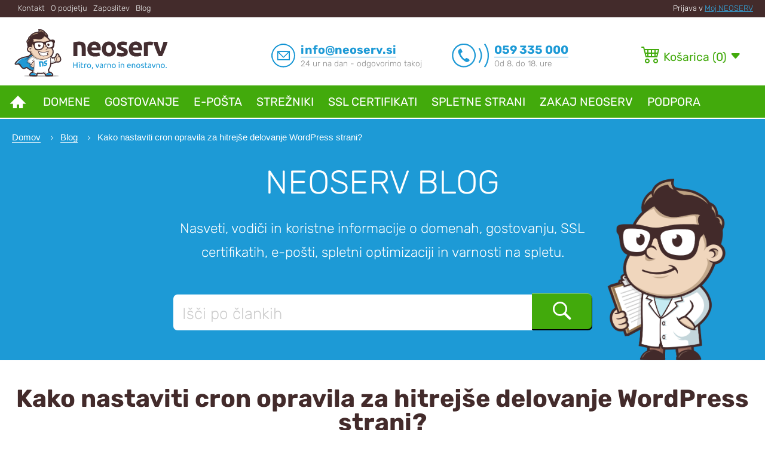

--- FILE ---
content_type: text/html; charset=UTF-8
request_url: https://www.neoserv.si/blog/cron-za-hitrejse-delovanje-wordpress
body_size: 15185
content:
<!doctype html>
<!--[if IE 8]>         <html class="no-js lt-ie9" lang="sl" prefix="og: http://ogp.me/ns#"> <![endif]-->
<!--[if gt IE 8]><!--> <html class="no-js" lang="sl"> <!--<![endif]-->
	<head prefix="og: http://ogp.me/ns# fb: http://ogp.me/ns/fb# video: http://ogp.me/ns/video#">
		<meta charset="utf-8">
		<meta http-equiv="X-UA-Compatible" content="IE=edge">
		<title>Kako nastaviti cron opravila za hitrejše delovanje WordPress strani? • NEOSERV.si</title>
		<meta name="description" content="WordPress za svoje delovanje uporablja WP-Cron, ki lahko upočasni spletno stran. Preverite, kako ga izklopite in pohitrite svoj stran.">
		<meta name="keywords" content="cron, cron opravila, cron jobs, wordpress, wp cron">
        <meta name="viewport" content="width=device-width, initial-scale=1.0">

    <link rel="preload" href="https://www.neoserv.si/dist/css/main-9b57e32c54.css" as="style">
    <link rel="stylesheet" href="https://www.neoserv.si/dist/css/main-9b57e32c54.css">
            
        <link rel="stylesheet" href="https://www.neoserv.si/dist/css/sprites-2f85000793.css">

            <meta property="fb:app_id" content="730457453684466" />
        
        <meta property="og:site_name" content="NEOSERV.si" />
        <meta property="og:locale" content="sl_SI" />
		<meta property="og:url" content="https://www.neoserv.si/blog/cron-za-hitrejse-delovanje-wordpress" />
		<meta property="og:type" content="article" />
		<meta property="og:title" content="Kako nastaviti cron opravila za hitrejše delovanje WordPress strani? • NEOSERV.si" />
		<meta property="og:description" content="WordPress za svoje delovanje uporablja WP-Cron, ki lahko upočasni spletno stran. Preverite, kako ga izklopite in pohitrite svoj stran." />
		<meta property="og:image" content="https://cdn-blog.neoserv.si/2021/10/cron-opravila-za-hitrejse-delovanje-wp-1200.jpg" />
        

        
			<link rel="canonical" href="https://www.neoserv.si/blog/cron-za-hitrejse-delovanje-wordpress" />
	        

        <link rel="apple-touch-icon" sizes="180x180" href="/dist/favicon/apple-touch-icon.png">
        <link rel="icon" type="image/png" href="/dist/favicon/favicon-32x32.png" sizes="32x32">
        <link rel="icon" type="image/png" href="/dist/favicon/favicon-16x16.png" sizes="16x16">
        <link rel="manifest" href="/dist/favicon/manifest.json">
        <link rel="mask-icon" href="/dist/favicon/safari-pinned-tab.svg" color="#34a4da">
        <link rel="shortcut icon" href="/dist/favicon/favicon.ico">
        <meta name="apple-mobile-web-app-title" content="Neoserv.si">
        <meta name="application-name" content="Neoserv.si">
        <meta name="msapplication-config" content="/dist/favicon/browserconfig.xml">
        <meta name="theme-color" content="#34a4da">

        <meta name="viewport" content="width=device-width, initial-scale=1.0">
	</head>

    <body itemscope itemtype="http://schema.org/WebPage" class="  responsive ">
    <meta itemprop="name" content="Gostovanje NEOSERV">

            <!-- Google tag (gtag.js) -->
                <script async src="https://www.googletagmanager.com/gtag/js?id=G-EFEGBPET8F"></script>
                <script>
                            window.dataLayer = window.dataLayer || [];
                  function gtag(){dataLayer.push(arguments);}
                  gtag('js', new Date());

                  /* REMOVED UA (Deprecated)
                  gtag('config', 'UA-4133874-1', {
                      'anonymize_ip': true, 
                  });
                   */

                  gtag('config', 'G-EFEGBPET8F', {
                      'anonymize_ip': true, 
                  });
            gtag('config', 'AW-922391749');if(window._gaUserPrefs && window._gaUserPrefs.ioo && window._gaUserPrefs.ioo()) {
                    delete window._gaUserPrefs;
                    gtag('set', { 'dimension1': 'true' });
                } else {
                    gtag('set', { 'dimension1': 'false' });
                }
</script>
<script type="text/javascript">
                  var _paq = _paq || [];_paq.push(['trackPageView']);
                  _paq.push(['enableLinkTracking']);
                  _paq.push(['trackVisibleContentImpressions', false, 1750]);
                  _paq.push(['enableHeartBeatTimer', 15]);
                  (function() {
                    var u="https://cdn.avant.si/";
                    _paq.push(['setTrackerUrl', u+'status']);
                    _paq.push(['setCookieDomain', '.neoserv.si']);
                    _paq.push(['setSiteId', 1]);
                    var d=document, g=d.createElement('script'), s=d.getElementsByTagName('script')[0];
                    g.type='text/javascript'; g.async=true; g.defer=true;
                    g.src=u+'p.js'; s.parentNode.insertBefore(g,s);
                  })();
                </script><noscript><p><img src="https://cdn.avant.si/status?idsite=1&rand=82972&rec=1&url=https%3A%2F%2Fwww.neoserv.si%2Fblog%2Fcron-za-hitrejse-delovanje-wordpress" style="border:0;" alt="" /></p></noscript>
    
    <header id="main-header" class="js-menuclass fixed-menu">
        <div class="top-menu">
            <div class="top-links">
    <div class="container grd">
        <ul>
            <li class="mobile-links">
                <a class="collapse-btn"  data-toggle-target=".contact-list">Kontakt <i class="bi bi-caret-down-fill"></i></a>
                <ul class="contact-list">
                    <li class="contact-item">
                        <a href="mailto:info@neoserv.si">
                            <i class="bi bi-envelope"></i>
                            <span>info@neoserv.si</span>
                            <small>(24 ur dnevno)</small>
                        </a>
                    </li>
                    <li class="contact-item">
                        <a href="tel:0038659335000">
                            <i class="bi bi-telephone"></i>
                            <span>059 335 000</span>
                            <small>(delovniki med 8 - 18)</small>
                        </a>
                    </li>
                    <li class="contact-item">
                        <a href="/kontakt">
                            <i class="bi bi-chat-square-text"></i>
                            <span>Kontaktni obrazec</span>
                        </a>
                    </li>
                    <li class="contact-item">
                        <a href="/blog">
                            <i class="bi bi-info-circle"></i>
                            <span>Blog</span>¬
                        </a>
                    </li>
                    <li class="contact-item">
                        <a href="/zaposlitev">
                            <i class="bi bi-mortarboard"></i>
                            <span>Zaposlitev</span>
                        </a>
                    </li>
                </ul>
            </li>
            <li class="desktop-only"><a href="/kontakt" title="Kontakt" >Kontakt</a></li>
            <li class="desktop-only"><a href="/kontakt#info">O podjetju</a></li>
            <li class="desktop-only"><a href="/zaposlitev">Zaposlitev</a></li>
            <li class="desktop-only"><a href="/blog" title="Blog" >Blog</a></li>
            <li>
                                    <span class="c-wht">Prijava v <a href="https://moj.neoserv.si" class="c-primary-light"  title="Moj NEOSERV"  target="_blank">Moj NEOSERV</a></span>
                            </li>
        </ul>
    </div>
</div>

<div class="top-header" data-sticky="1">
    <div class="container grd">
            <div class="grdcell mobile-menu-holder">
                <div class="js-mobile-menu mobile-menu">
                    <span id="mm1"></span>
                    <span id="mm2"></span>
                    <span id="mm3"></span>
                </div>
            </div>
            <a class="grdcell logo top-logo" href="/">
                <img class="logo-img" src="https://www.neoserv.si/dist/img/cms/ns-hero-logo.svg"  width="226" height="60" title="NEOSERV - spletno gostovanje" alt="NEOSERV - gostovanje in domene">
                <img class="logo-img mobile" src="https://www.neoserv.si/dist/img/cms/ns-hero-logo-mobile.svg"  width="226" height="60" title="NEOSERV - spletno gostovanje" alt="NEOSERV - gostovanje in domene">

                
                
            </a>
            <div class="grdcell support">
                <div class="email">
                    <div class="sprite spr-support_mail"></div>
                    <div class="email-data">
                        <a href="mailto:info@neoserv.si"><strong>info@neoserv.si</strong></a>
                        <small class="working-time">24 ur na dan - odgovorimo takoj</small>
                    </div>
                </div>
                <div class="phone">
                    <div class="sprite spr-support_phone"></div>
                    <div class="email-data">
                        <a class="no-under" title="Kliknite za klic!" href="tel:+38659335000"><strong>059 335 000</strong></a>
                        <small class="working-time">Od 8. do 18. ure</small>
                    </div>
                </div>
            </div>
            <div class="grdcell right-info">
                                    <div class="mini-cart js-minicart" data-toggle-target="self">
    <div class="cart-holder js-minicart-holder">
        <div class="cart-top js-cart-top">
    <input id="mini-atc-event-id" type="hidden" value="" />
    <div class="cart-text">
        <i class="cart-icon bi bi-cart4"></i>
        <span class="text-cart">Košarica</span>
        <span class="js-minicart-strongqty">(<span class="cart-qty">0</span>)</span>
        <i class="down-icon bi bi-caret-down-fill"></i>
    </div>
</div>
    <div class="cart-content empty js-cart-content">
        <ul class="mini-cart-list js-minicart-list">
                    <li class="empty-cart">
                <i class="icon-smiley-down"></i>
                <span class="name">Vaša košarica je trenutno prazna</span>
            </li>
                </ul>
                <div class="cart-summary">
            <div class="cart-actions clearfix">
                <i class="close-cart js-closeminicart" title="Zapri košarico"></i>
                <a class="btn-green btn-brd btn-big" href="/narocilo">Na naročilo</a>
            </div>
        </div>
            </div>
        </div>
</div>
                            </div>
    </div>
</div>
            <div class="navigation js-topnavigation ">
	<nav>
        <div class="menu-toggle">
			<i class="icon-burger-menu"></i>
		</div>
        <i title="Zapri meni" class="mobile-menu-close close-arrows right"></i>
		<ul class="main-menu inline-list ">

		                                    <li class=" no-subheader home  main-menu-item  has-children  ">
                                <a class="main-menu-link" href="/" title="Na prvo stran">
                    <i class="icon-home"></i>
                    <span class="home-text">Domov</span>
                </a>
                            </li>
		                                    <li class="  main-menu-item  has-children  ">
                                <a  class="main-menu-link" href="/domene ">
                    Domene
                                            <span class="mobile-submenu-toggle"><i class="bi bi-caret-down-fill"></i></span>
                                    </a>
                                            <div class="large-submenu bright-end">
    <ul class="grd sm-grd-full md-grd-fit">
        <li class="grdcell">
            <a href="/domene/registracija-domen" class="title">
                <strong class="rubik">Registracija</strong>
                <span>domen</span>
            </a>
            <a href="/domene/registracija-domen" class="image">
                <picture>
                    <source srcset="https://www.neoserv.si/dist/img/cms/navigation/domene-registracija.webp" type="image/webp">
                    <img src="https://www.neoserv.si/dist/img/cms/navigation/domene-registracija.png" alt="Registracija domen">
                </picture>
            </a>
            <p>
                <strong>Od 0,99 €</strong> &bullet; Registracija 1000+ različnih domen po ugodnih cenah. Brezplačna WHOIS zaščita in DNS gostovanje.
            </p>
            <a href="/domene/registracija-domen" class="btn-blue btn-fw mt10" title="Neomejeno gostovanje">REGISTRACIJA DOMEN</a>
        </li>
        <li class="grdcell">
            <a href="/domene/podaljsanje-domen" class="title">
                <strong class="rubik">Podaljšanje</strong>
                <span>domen</span>
            </a>
            <a href="/domene/podaljsanje-domen" class="image">
                <picture>
                    <source srcset="https://www.neoserv.si/dist/img/cms/navigation/domene-podaljsanje.webp" type="image/webp">
                    <img src="https://www.neoserv.si/dist/img/cms/navigation/domene-podaljsanje.png" alt="Podaljšanje domen">
                </picture>
            </a>
            <p>
                <strong>Od 6.72 €</strong> &bullet; Zanesljivo in enostavno podaljšanje domen po ugodnih cenah. Dodatni popusti na večjo količino.
            </p>
            <a href="/domene/podaljsanje-domen" class="btn-blue btn-fw mt10" title="Neomejeno gostovanje">PODALJŠANJE DOMEN</a>
        </li>
        <li class="grdcell">
            <a href="/domene/prenos-domen" class="title">
                <strong class="rubik">Prenos</strong>
                <span>domen</span>
            </a>
            <a href="/domene/prenos-domen" class="image">
                <picture>
                    <source srcset="https://www.neoserv.si/dist/img/cms/navigation/domene-prenos.webp" type="image/webp">
                    <img src="https://www.neoserv.si/dist/img/cms/navigation/domene-prenos.png" alt="Prenos domen">
                </picture>
            </a>
            <p>
                S prenosom domen k NEOSERV privarčujete in poenostavite upravljanje preko prijaznega vmesnika.
            </p>
            <a href="/domene/prenos-domen" class="btn-blue btn-fw mt10" title="Neomejeno gostovanje">PRENOS DOMEN</a>
        </li>
        <li class="grdcell bright">
            <a href="/domene/proste-domene"  class="title">
                <strong class="rubik turbo">Proste domene</strong>
                <span>preko 1000 končnic</span>
            </a>
            <a href="/domene/proste-domene" class="image">
                <picture>
                    <source srcset="https://www.neoserv.si/dist/img/cms/navigation/domene-proste-domene.webp" type="image/webp">
                    <img src="https://www.neoserv.si/dist/img/cms/navigation/domene-proste-domene.png" alt="Proste domene">
                </picture>
            </a>
            <p>
                Preverite razpoložljivost več kot 1000 domenskih končnic in izberite pravo za vas.
            </p>
            <a href="/domene/proste-domene" class="btn-blue btn-brd btn-fw mt10" title="Preveri domene">PREVERI PROSTE DOMENE</a>
        </li>
    </ul>
</div>
                                                                <ul class="main-submenu">
                                                                                            <li class=" ">
                                    <a class="main-menu-link" href="/domene/registracija-domen">
                                        Registracija domen
                                    </a>
                                </li>
                                                                                            <li class=" ">
                                    <a class="main-menu-link" href="/domene/podaljsanje-domen">
                                        Podaljšanje domen
                                    </a>
                                </li>
                                                                                            <li class=" ">
                                    <a class="main-menu-link" href="/domene/prenos-domen">
                                        Prenos domen
                                    </a>
                                </li>
                                                                                            <li class=" ">
                                    <a class="main-menu-link" href="/domene/proste-domene">
                                        Proste domene
                                    </a>
                                </li>
                                                                                            <li class=" ">
                                    <a class="main-menu-link" href="/domene/cenik-domen">
                                        Cenik domen
                                    </a>
                                </li>
                                                    </ul>
                                                </li>
		                                    <li class=" gostovanje main-menu-item  has-children  ">
                                <a  class="main-menu-link" href="/gostovanje ">
                    Gostovanje
                                            <span class="mobile-submenu-toggle"><i class="bi bi-caret-down-fill"></i></span>
                                    </a>
                                            <div class="large-submenu bright-end">
    <ul class="grd sm-grd-full md-grd-fit">
        <li class="grdcell">
            <a href="/spletno-gostovanje" class="title">
                <strong class="rubik">Neomejeno</strong>
                <span>spletno gostovanje</span>
            </a>
            <a href="/spletno-gostovanje" class="image">
                <picture>
                    <source srcset="https://www.neoserv.si/dist/img/cms/navigation/gostovanje-spletno.webp" type="image/webp">
                    <img src="https://www.neoserv.si/dist/img/cms/navigation/gostovanje-spletno.png" alt="Neomejeno spletno gostovanje">
                </picture>
            </a>
            <p>
                                <strong>Od 0,99 €/m</strong> &bullet; Idealna izbira za večino spletnih strani, manjših spletnih trgovin in e-pošto.
            </p>
            <a href="/spletno-gostovanje" class="btn-blue btn-fw mt10" title="Neomejeno gostovanje">NEOMEJENO GOSTOVANJE</a>
        </li>
        <li class="grdcell">
            <a href="/reseller-gostovanje" class="title">
                <strong class="rubik">Reseller</strong>
                <span>poslovno gostovanje</span>
            </a>
            <a href="/reseller-gostovanje" class="image">
                <picture>
                    <source srcset="https://www.neoserv.si/dist/img/cms/navigation/gostovanje-reseller.webp" type="image/webp">
                    <img src="https://www.neoserv.si/dist/img/cms/navigation/gostovanje-reseller.png" alt="Reseller poslovno gostovanje">
                </picture>
            </a>
            <p>
                                <strong>Od 4,99 €/m</strong> &bullet; Za IT podjetja, razvijalce in agencije, ki zagotavljajo gostovanje svojim naročnikom.
            </p>
            <a href="/reseller-gostovanje" class="btn-blue btn-fw mt10" title="Reseller gostovanje">RESELLER GOSTOVANJE</a>
        </li>
        <li class="grdcell">
            <a href="/turbo-gostovanje" class="title">
                <strong class="rubik turbo">Turbo <i class="icon-bolt"></i></strong>
                <span>visoko zmogljivo gostovanje</span>
            </a>
            <a href="/turbo-gostovanje" class="image">
                <picture>
                    <source srcset="https://www.neoserv.si/dist/img/cms/navigation/gostovanje-turbo.webp" type="image/webp">
                    <img src="https://www.neoserv.si/dist/img/cms/navigation/gostovanje-turbo.png" alt="Turbo gostovanje">
                </picture>
            </a>
            <p>
                                <strong>Od 14,99 €/m</strong> &bullet; Bliskovito hitro in optimizirano gostovanje za zahtevnejše strani z večjim obiskom. <br />
                <span class="badge badge-primary">NOVO</span> Možnost predpomnenja z <img class="inline-img" src="https://www.neoserv.si/dist/img/cms/redis-icon.png" alt="REDIS"></p>

            <a href="/turbo-gostovanje" class="btn-blue btn-fw mt10" title="Turbo gostovanje">TURBO GOSTOVANJE</a>
        </li>
        <li class="grdcell bright">
            <a href="/gostovanje/optimizirano-gostovanje" class="title">
                <strong class="rubik turbo">Gostovanje</strong>
                <span>Zmogljivo &bullet; Optimizirano</span>
            </a>
            <a href="/gostovanje/optimizirano-gostovanje" class="image">
                <picture>
                    <source srcset="https://www.neoserv.si/dist/img/cms/navigation/gostovanje.webp" type="image/webp">
                    <img src="https://www.neoserv.si/dist/img/cms/navigation/gostovanje.png" alt="Turbo gostovanje">
                </picture>
            </a>
            <p>
                Visoko zmogljivo strežniško okolje, brezplačne rezervne kopije, Litespeed, Imunify360, MariaDB, PHP8+, DDos zaščita.
            </p>
            <a href="/gostovanje/optimizirano-gostovanje" class="btn-blue btn-brd btn-fw mt10" title="Optimizirano gostovanje">OPTIMIZIRANO GOSTOVANJE</a>
        </li>
    </ul>
</div>
                                                                <ul class="main-submenu">
                                                                                            <li class=" ">
                                    <a class="main-menu-link" href="/spletno-gostovanje">
                                        Spletno gostovanje
                                    </a>
                                </li>
                                                                                            <li class=" ">
                                    <a class="main-menu-link" href="/reseller-gostovanje">
                                        Reseller gostovanje
                                    </a>
                                </li>
                                                                                            <li class=" turbo">
                                    <a class="main-menu-link" href="/turbo-gostovanje">
                                        Turbo gostovanje
                                    </a>
                                </li>
                                                                                            <li class=" ">
                                    <a class="main-menu-link" href="/gostovanje/optimizirano-gostovanje">
                                        Prednosti
                                    </a>
                                </li>
                                                    </ul>
                                                </li>
		                                    <li class=" gostovanje main-menu-item  has-children  ">
                                <a  class="main-menu-link no-link" ">
                    E-pošta
                                            <span class="mobile-submenu-toggle"><i class="bi bi-caret-down-fill"></i></span>
                                    </a>
                                            <div class="large-submenu bright-end e-posta">
    <ul class="grd sm-grd-full md-grd-fit">
        <li class="grdcell">
            <a href="/email-gostovanje" class="title">
                <strong class="rubik">Email gostovanje</strong>
                <span>z lastno domeno</span>
            </a>
            <a href="/email-gostovanje" class="image">
                <picture>
                    <source srcset="https://www.neoserv.si/dist/img/cms/navigation/e-posta-gostovanje.webp" type="image/webp">
                    <img src="https://www.neoserv.si/dist/img/cms/navigation/e-posta-gostovanje.png" alt="E-poštno gostovanje">
                </picture>
            </a>
            <p>
                E-poštni predali z vašo domeno (npr. ime@podjetje.si) ter predali do 100 GB. Možen dostop do E-pošte iz vseh naprav in preko spleta, anti-spam in anti-virus zaščita.
            </p>
            <a href="/email-gostovanje" class="btn-blue btn-fw mt10" title="Email gostovanje">EMAIL GOSTOVANJE</a>
        </li>
        <li class="grdcell">
            <a href="/zasebni-email-streznik" class="title">
                <strong class="rubik">Zasebni email strežnik</strong>
                <span>za organizacije</span>
            </a>
            <a href="/zasebni-email-streznik" class="image">
                <picture>
                    <source srcset="https://www.neoserv.si/dist/img/cms/navigation/e-posta-zasebni-streznik.webp" type="image/webp">
                    <img src="https://www.neoserv.si/dist/img/cms/navigation/e-posta-zasebni-streznik.png" alt="Zasebni email strežnik">
                </picture>
            </a>
            <p>
                Vzdrževan strežnik, ki nudi nadzor nad e-poštnimi predali, uporabniki in podatki. Nadzor nad IP naslovnim prostorom in delovanjem okolja. <strong>2FA prijava</strong> in <strong>brezplačne rezervne kopije</strong>.
            </p>
            <a href="/zasebni-email-streznik" class="btn-blue btn-fw mt10" title="Zasebni E-poštni strežnik">ZASEBNI EMAIL STREŽNIK</a>
        </li>
        <li class="grdcell bright">
            <div class="title">
                <strong class="rubik turbo">E-pošta</strong>
                <span>Varnost &bullet; Visoka dostavljivost</span>
            </div>
            <div class="image">
                <picture>
                    <source srcset="https://www.neoserv.si/dist/img/cms/navigation/e-posta.webp" type="image/webp">
                    <img src="https://www.neoserv.si/dist/img/cms/navigation/e-posta.png" alt="E-pošta">
                </picture>
            </div>
            <p>
                Optimizirano okolje za visoko dostavljivost e-pošte, prijazen spletni vmesnik in <strong>brezplačne rezervne kopije</strong>, brezplačni anti-spam in anti-virus sistemi ter 2FA prijava.
            </p>
        </li>
    </ul>
</div>
                                                                <ul class="main-submenu">
                                                                                            <li class=" ">
                                    <a class="main-menu-link" href="/email-gostovanje">
                                        Email gostovanje
                                    </a>
                                </li>
                                                                                            <li class=" ">
                                    <a class="main-menu-link" href="/zasebni-email-streznik">
                                        Zasebni email strežnik
                                    </a>
                                </li>
                                                    </ul>
                                                </li>
		                                    <li class=" gostovanje main-menu-item  has-children  ">
                                <a  class="main-menu-link no-link" ">
                    Strežniki
                                            <span class="mobile-submenu-toggle"><i class="bi bi-caret-down-fill"></i></span>
                                    </a>
                                            <div class="large-submenu bright-end strezniki">
    <ul class="grd sm-grd-full md-grd-fit">
        <li class="grdcell">
            <a href="/vps-gostovanje"  class="title">
                <strong class="rubik">Virtualni (vps)</strong>
                <span>strežniki</span>
            </a>
            <a href="/vps-gostovanje" class="image">
                <picture>
                    <source srcset="https://www.neoserv.si/dist/img/cms/navigation/strezniki-vps.webp" type="image/webp">
                    <img src="https://www.neoserv.si/dist/img/cms/navigation/strezniki-vps.png" alt="VPS strežniki">
                </picture>
            </a>
            <p>
                Visoko zmogljivi VPS strežniki, na voljo v nevzdrževani in vzdrževani (cPanel) obliki. Intel Xeon Gold enote (do 4GHz) in NVMe diskovna polja.
            </p>
            <a href="/vps-gostovanje" class="btn-blue btn-fw mt10" title="E-poštno gostovanje">VIRTUALNI (VPS) STREŽNIKI</a>
        </li>
        <li class="grdcell">
            <a href="/namenski-strezniki"  class="title">
                <strong class="rubik">Zasebni / namenski</strong>
                <span>strežniki</span>
            </a>
            <a href="/namenski-strezniki" class="image">
                <picture>
                    <source srcset="https://www.neoserv.si/dist/img/cms/navigation/strezniki-namenski.webp" type="image/webp">
                    <img src="https://www.neoserv.si/dist/img/cms/navigation/strezniki-namenski.png" alt="Zasebni E-poštni strežnik">
                </picture>
            </a>
            <p>
                Vzdrževan strežnik, ki nudi storitev na ključ: nadzorna plošča cPanel, CloudLinux, brezplačne rezervne kopije, anti-spam in anti-virus sistem, 24/7 podpora in nadzor.
            </p>
            <a href="/namenski-strezniki" class="btn-blue btn-fw mt10" title="Zasebni E-poštni strežnik">NAMENSKI STREŽNIKI</a>
        </li>
        <li class="grdcell bright">
            <div  class="title">
                <strong class="rubik">Vrhunski strežniki</strong>
                <span>Fleksibilnost &bullet; zmogljivost</span>
            </div>
            <div class="image">
                <picture>
                    <source srcset="https://www.neoserv.si/dist/img/cms/navigation/strezniki.webp" type="image/webp">
                    <img src="https://www.neoserv.si/dist/img/cms/navigation/strezniki.png" alt="Strežniki">
                </picture>
            </div>
            <p>
                Zmogljiva DELL strojna oprema (enterprise level) s 24/7 nadzorom strojnih komponent. DDOS zaščita, redundantne spletne povezave do 10 Gbit.
            </p>
        </li>
    </ul>
</div>
                                                                <ul class="main-submenu">
                                                                                            <li class=" turbo">
                                    <a class="main-menu-link" href="/vps-gostovanje">
                                        VPS strežniki
                                    </a>
                                </li>
                                                                                            <li class=" ">
                                    <a class="main-menu-link" href="/namenski-strezniki">
                                        Namenski strežniki
                                    </a>
                                </li>
                                                    </ul>
                                                </li>
		                                    <li class="  main-menu-item  has-children  ">
                                <a  class="main-menu-link" href="/ssl-certifikati ">
                    SSL certifikati
                                            <span class="mobile-submenu-toggle"><i class="bi bi-caret-down-fill"></i></span>
                                    </a>
                                            <div class="large-submenu ssl">
    <ul class="grd sm-grd-full md-grd-fit">
        <li class="grdcell">
            <a href="/ssl-certifikati/domenski"  class="title">
                <strong class="rubik">Domenski (DV)</strong>
                <span>SSL certifikati</span>
            </a>
            <a href="/ssl-certifikati/domenski" class="image">
                <picture>
                    <source srcset="https://www.neoserv.si/dist/img/cms/navigation/ssl-dv.webp" type="image/webp">
                    <img src="https://www.neoserv.si/dist/img/cms/navigation/ssl-dv.png" alt="E-poštno gostovanje">
                </picture>
            </a>
            <p>
                Idealna izbira za večino spletnih strani, trgovin in aplikacij, ki potrebujejo zavarovano SSL/HTTPS povezavo.
            </p>
            <a href="/ssl-certifikati/domenski" class="btn-blue btn-fw mt10" title="Domenski SSL certifikati">DOMENSKI SSL CERTIFIKATI</a>
        </li>
        <li class="grdcell">
            <a href="/ssl-certifikati/poslovni" class="title">
                <strong class="rubik">Poslovni (OV)</strong>
                <span>SSL certifikati</span>
            </a>
            <a href="/ssl-certifikati/poslovni" class="image">
                <picture>
                    <source srcset="https://www.neoserv.si/dist/img/cms/navigation/ssl-ov.webp" type="image/webp">
                    <img src="https://www.neoserv.si/dist/img/cms/navigation/ssl-ov.png" alt="Poslovni SSL certifikati">
                </picture>
            </a>
            <p>
                Za podjetja, ki potrebujejo bolj detajlno verificirano prisotnost na spletu.
            </p>
            <a href="/ssl-certifikati/poslovni" class="btn-blue btn-fw mt10" title="Poslovni SSL certifikati">POSLOVNI SSL CERTIFIKATI</a>
        </li>
        <li class="grdcell">
            <a href="/ssl-certifikati/razsirjeni" class="title">
                <strong class="rubik">Razširjeni (EV)</strong>
                <span>SSL certifikati</span>
            </a>
            <a href="/ssl-certifikati/razsirjeni" class="image">
                <picture>
                    <source srcset="https://www.neoserv.si/dist/img/cms/navigation/ssl-ev.webp" type="image/webp">
                    <img src="https://www.neoserv.si/dist/img/cms/navigation/ssl-ev.png" alt="Razširjeni SSL certifikati">
                </picture>
            </a>
            <p>
                Za najvišjo stopnjo zaupanja obiskovalcev in kupcev na spletni strani.
            </p>
            <a href="/ssl-certifikati/razsirjeni" class="btn-blue btn-fw mt10" title="Razširjeni SSL certifikati">RAZŠIRJENI SSL CERTIFIKATI</a>
        </li>
    </ul>
</div>
                                                                <ul class="main-submenu">
                                                                                            <li class=" ">
                                    <a class="main-menu-link" href="/ssl-certifikati">
                                        SSL certifikati
                                    </a>
                                </li>
                                                    </ul>
                                                </li>
		                                    <li class="  main-menu-item  has-children  ">
                                <a  class="main-menu-link" href="/spletne-strani ">
                    Spletne strani
                                            <span class="mobile-submenu-toggle"><i class="bi bi-caret-down-fill"></i></span>
                                    </a>
                                                                <ul class="main-submenu">
                                                                                                                             <li class=" ">
                                    <a class="main-menu-link" href="/spletne-strani/izdelava-strani">
                                        Izdelava strani
                                    </a>
                                </li>
                                                                                                                      </ul>
                                                </li>
		                                    <li class="  main-menu-item  has-children  ">
                                <a  class="main-menu-link" href="/zakaj-izbrati-nas ">
                    Zakaj NEOSERV
                                            <span class="mobile-submenu-toggle"><i class="bi bi-caret-down-fill"></i></span>
                                    </a>
                                            <div class="large-submenu zakaj-neoserv">
    <ul class="grd sm-grd-full md-grd-fit">
        <li class="grdcell">
            <a href="/zakaj-izbrati-nas/razlogi" class="title">
                <strong class="rubik">12 Razlogov</strong>
                <span>zakaj izbrati NEOSERV</span>
            </a>
            <a href="/zakaj-izbrati-nas/razlogi" class="image">
                <picture>
                    <source srcset="https://www.neoserv.si/dist/img/cms/navigation/neoserv-razlogi.webp" type="image/webp">
                    <img src="https://www.neoserv.si/dist/img/cms/navigation/neoserv-razlogi.png" alt="Zakaj NEOSERV">
                </picture>
            </a>
            <p>
                24 ur dnevno in 365 dni v letu se trudimo, da zagotavljamo čim boljšo storitev.
            </p>
            <a href="/zakaj-izbrati-nas/razlogi" class="btn-blue btn-fw mt10" title="Zakaj izbrati NEOSERV">ZAKAJ IZBRATI NEOSERV</a>
        </li>
        <li class="grdcell">
            <a href="/video-pohvale" class="title">
                <strong class="rubik">Mnenja</strong>
                <span>uporabnikov</span>
            </a>
            <a href="/video-pohvale" class="image">
                <picture>
                    <source srcset="https://www.neoserv.si/dist/img/cms/navigation/neoserv-mnenja.webp" type="image/webp">
                    <img src="https://www.neoserv.si/dist/img/cms/navigation/neoserv-mnenja.png" alt="Mnenja uporabnikov">
                </picture>
            </a>
            <p>
                Oglejte si video in pisne izjave številnih zadovolnjih uporabnikov NEOSERV.
            </p>
            <a href="/video-pohvale" class="btn-blue btn-fw mt10" title="Pohvale uporabnikov NEOSERV">MNENJA UPORABINKOV</a>
        </li>
        <li class="grdcell">
            <a href="/zakaj-izbrati-nas/primeri" class="title">
                <strong class="rubik">Študije</strong>
                <span>primerov</span>
            </a>
            <a href="/zakaj-izbrati-nas/primeri" class="image">
                <picture>
                    <source srcset="https://www.neoserv.si/dist/img/cms/navigation/neoserv-studije_primerov.webp" type="image/webp">
                    <img src="https://www.neoserv.si/dist/img/cms/navigation/neoserv-studije_primerov.png" alt="Študije primerov">
                </picture>
            </a>
            <p>
                Spletne strani pri NEOSERV dokazano delujejo hitreje. Preverite študije primerov.
            </p>
            <a href="/zakaj-izbrati-nas/primeri" class="btn-blue btn-fw mt10" title="Študije primerov">ŠTUDIJE PRIMEROV</a>
        </li>
        <li class="grdcell affiliate">
            <a href="/partnerski-program" class="title">
                <strong class="rubik">Partnerski</strong>
                <span>program</span>
            </a>
            <a href="/partnerski-program" class="image">
                <picture>
                    <source srcset="https://www.neoserv.si/dist/img/cms/navigation/neoserv-affiliate.webp" type="image/webp">
                    <img src="https://www.neoserv.si/dist/img/cms/navigation/neoserv-affiliate.png" alt="Partnerski program">
                </picture>
            </a>
            <p>
                Priporočajte storitve NEOSERV in bodite za to tudi nagrajeni.
            </p>
            <a href="/partnerski-program" class="btn-blue btn-fw mt10" title="Partnerski program">PARTNERSKI PROGRAM</a>
        </li>
    </ul>
</div>
                                                                <ul class="main-submenu">
                                                                                            <li class=" ">
                                    <a class="main-menu-link" href="/video-pohvale">
                                        Video pohvale
                                    </a>
                                </li>
                                                                                            <li class=" ">
                                    <a class="main-menu-link" href="/zakaj-izbrati-nas/pohvale">
                                        Pohvale iz naše e-pošte
                                    </a>
                                </li>
                                                                                            <li class=" ">
                                    <a class="main-menu-link" href="/zakaj-izbrati-nas/oddaj-mnenje">
                                          Oddaj svoje mnenje
                                    </a>
                                </li>
                                                                                            <li class=" ">
                                    <a class="main-menu-link" href="/zakaj-izbrati-nas/razlogi">
                                        12 razlogov za NEOSERV
                                    </a>
                                </li>
                                                                                            <li class=" ">
                                    <a class="main-menu-link" href="/zakaj-izbrati-nas/primeri">
                                        Študije primerov
                                    </a>
                                </li>
                                                                                            <li class=" ">
                                    <a class="main-menu-link" href="/partnerski-program">
                                        Partnerski program
                                    </a>
                                </li>
                                                    </ul>
                                                </li>
		                                    <li class="  main-menu-item  no-children ">
                                <a  class="main-menu-link" href="/podpora ">
                    Podpora
                                    </a>
                                                                    </li>
		                                                                                                                                                                                                                                                                    		</ul>
        <div class="js-mobile-cart-zone mobile-cart-zone js-act-tggl-hvr" data-toggle-target=".mini-cart">&nbsp;</div>
	</nav>
</div>
        </div>
        <div class="bottom-menu blog-single">
            <div class="container kv-blog">
                                                            <ol class="breadcrumbs" itemscope itemtype="http://schema.org/BreadcrumbList">
	<li>
		<a href="https://www.neoserv.si">
			<span>Domov</span></a>
	</li>
		<li itemprop="itemListElement" itemscope itemtype="http://schema.org/ListItem">
				<a itemprop="item" href="https://www.neoserv.si/blog">
			<span itemprop="name">Blog</span></a>
						<meta itemprop="position" content="1" />
	</li>
		<li itemprop="itemListElement" itemscope itemtype="http://schema.org/ListItem">
					<meta itemprop="item" content="https://www.neoserv.si/blog/cron-za-hitrejse-delovanje-wordpress">
			<span itemprop="name">Kako nastaviti cron opravila za hitrejše delovanje WordPress strani?</span>
						<meta itemprop="position" content="2" />
	</li>
	</ol>
                                                                        <div class="page-title colored-bg">
	<h1 class="title lato">NEOSERV BLOG</h1>
	<p class="title-description">Nasveti, vodiči in koristne informacije o domenah, gostovanju, SSL certifikatih, e-pošti, spletni optimizaciji in varnosti na spletu.</p>
</div>
                    <div class="search-box centered">
    <div class="container">
        <form  class="grd focus-target" action="/blog/iskanje" method="get">
            <input class="grdcell search-field" type="text" name="term" value="" autocomplete="off" placeholder="Išči po člankih">
            <button class="btn-green btn-3d submit-button grdcell" type="submit"><i class="icon-search icon"></i></button>
        </form>
    </div>
</div>
                            </div>
        </div>
    </header>
    <div class="content container wp-blog wordpress">
        <div class="grd grd-gttrs main-holder">
            <main class="grdcell main-content" itemprop="mainContentOfPage" itemscope itemtype="http://schema.org/WebPageElement">
                
    <div class="post-page">

        <div class="page-header brd-bt no-upper">
	<h1>Kako nastaviti cron opravila za hitrejše delovanje WordPress strani?</h1>
</div>
<div class="post-header">
            <img class="post-kv" src="https://cdn-blog.neoserv.si/2021/10/cron-opravila-za-hitrejse-delovanje-wp-1200.jpg" alt="Kako nastaviti Cron opravila za hitrejše delovanje WordPress strani">
    	<div class="meta">
        <div class="author" itemscope itemprop="author" itemtype="http://schema.org/Person">
            <figure class="author-img">
			    <img class="res-img" width="66" height="66" src="https://secure.gravatar.com/avatar/7b2f4f53791551c09b7e8b6f98d78aae3fb4a40641861bfdac24c4d2e7278add?s=96&amp;d=mm&amp;r=g" alt="Nejc">
            </figure>
			<div class="author-name">
				<strong>Avtor:</strong> Nejc
			</div>
        </div>
        <div class="category"><strong>Kategorija:</strong>
                                                <a href="//www.neoserv.si/blog/triki-in-nasveti">Triki in nasveti</a>
                    </div>
        <div class="date">
                        <strong>Objavljeno: </strong><time datetime="2021-10-18" itemprop="datePublished">18. oktober 2021</time>
        </div>
        
    </div>
</div>

        <div class="post-content">
            <p>Cron opravila se uporablja za avtomatizacijo zaganjanja skript na spletni strani. S <a href="https://www.neoserv.si/podpora/cron-opravila">cronom</a> na primer nastavite, kdaj se naredijo rezervne kopije, kdaj sistem preveri, če so na voljo posodobitve, kdaj naj se objavi prispevek itn.</p>
<p>Primer:</p>
<pre class="language-bash"><code>00 11 * * * /home/backups/scripts/log_backup.sh
</code></pre>
<p>Ta ukaz operacijskemu sistemu pove, da naj vsak dan ob 11.uri zažene skripto z imenom &#8220;<em>log_backup.sh&#8221;</em>.</p>
<p>Če imate spletno stran narejeno v sistemu WordPress, za cron opravila skrbi WP-Cron. Glede na količino spletnega prometa v nekaterih primerih uporaba WP-Cron vpliva na hitrost nalaganja spletne strani. V nadaljevanju preverite, kako onemogočite WP-Cron in namesto njega uporabite strežniško cron opravilo, da <strong>izboljšate delovanje svoje strani</strong>.</p>
<h2>Zakaj WP-Cron ni dovolj učinkovit?</h2>
<p>WP-Cron ob vsakem obisku spletnega obiskovalca preveri in izvede nastavljena opravila na vaših straneh, podstraneh in objavah.</p>
<p><strong>Nič obiskovalcev = nič WP-Cron opravil</strong></p>
<p>Za pravilno delovanje WP-Cron potrebuje konstanten spletni promet. Če stran določeno obdobje ne dobi nobenega ali zelo malo obiskovalcev, se cron opravila ne morejo izvesti, kar v nekaterih primerih <strong>privede do napake</strong> v sistemu WordPress.</p>
<p><strong>Več obiskovalcev = več nepotrebnih WP-Cron opravil</strong></p>
<p>Če vsako sekundo dobite 10 ogledov strani, v tem primeru WP-Cron vsako sekundo 10-krat preveri opravila. Ta postopek zahteva izvedbo PHP operacij. S tem se aktivirajo strežniški viri, vaša stran pa se lahko zaradi povečanega prometa <strong>upočasni</strong>.</p>
<h2>Kako onemogočiti WP-Cron?</h2>
<p>WP-Cron enostavno onemogočite z ukazom v datoteki <em>wp-config.php</em>. V 1. vrstico ali pred vrstico “<em>That’s all, stop editing! Happy blogging.</em>” dodajte naslednji ukaz:</p>
<pre class="language-bash"><code>define('DISABLE_WP_CRON', true);
</code></pre>
<p><img loading="lazy" decoding="async" class="aligncenter wp-image-4420" title="Kako onemogočiti WP Cron?" src="https://cdn-blog.neoserv.si/2021/10/kako-onemogociti-wp-cron.png" alt="Kako onemogočiti WP Cron?" width="560" height="252" srcset="https://cdn-blog.neoserv.si/2021/10/kako-onemogociti-wp-cron.png 850w, https://cdn-blog.neoserv.si/2021/10/kako-onemogociti-wp-cron-300x135.png 300w, https://cdn-blog.neoserv.si/2021/10/kako-onemogociti-wp-cron-768x346.png 768w" sizes="auto, (max-width: 560px) 85vw, 560px" /></p>
<p>Potem, ko onemogočimo WP-Cron, je potrebno, da aktiviramo cron opravila na nivoju strežnika.</p>
<h2>Kako nastaviti strežniško cron opravilo?</h2>
<p>Strežniško cron opravilo je možno nastavit na različne načine. V nadaljevanju preverite, kako to naredite v nadzorni plošči cPanel.</p>
<ol>
<li>Prijavite se v <strong>cPanel</strong>.</li>
<li>V rubriki <strong>ADVANCED</strong> kliknite na ikono <strong>Cron Jobs</strong>.</li>
</ol>
<p><a class="image-holder" href="https://cdn-blog.neoserv.si/2021/10/cron-jobs-v-cpanelu.png" rel="lightbox[post4423]"><img loading="lazy" decoding="async" class="aligncenter wp-image-4423" title="Cron Jobs v cPanel" src="https://cdn-blog.neoserv.si/2021/10/cron-jobs-v-cpanelu.png" alt="Cron Jobs v cPanel" width="560" height="263" srcset="https://cdn-blog.neoserv.si/2021/10/cron-jobs-v-cpanelu.png 850w, https://cdn-blog.neoserv.si/2021/10/cron-jobs-v-cpanelu-300x141.png 300w, https://cdn-blog.neoserv.si/2021/10/cron-jobs-v-cpanelu-768x361.png 768w" sizes="auto, (max-width: 560px) 85vw, 560px" /></a></p>
<ol start="3">
<li>V polju <strong>Add Cron Job</strong> imate možnost nastaviti različne časovne intervale cron opravil. V spodnjem primeru smo nastavili, da se opravilo izvede vsakih deset minut. OPOMBA: V primeru spletnih trgovin, kjer je potreba po izvajanju cron opravil večja, svetujemo, da izvajanje nastavite na 2-3 minute.<br />
<a class="image-holder" href="https://cdn-blog.neoserv.si/2021/10/nastavitev-cron-opravila.jpg" rel="lightbox[post4457]"><img loading="lazy" decoding="async" class="aligncenter wp-image-4457" title="cPanel - Cron nastavitve" src="https://cdn-blog.neoserv.si/2021/10/nastavitev-cron-opravila.jpg" alt="cPanel - Cron nastavitve" width="560" height="337" srcset="https://cdn-blog.neoserv.si/2021/10/nastavitev-cron-opravila.jpg 723w, https://cdn-blog.neoserv.si/2021/10/nastavitev-cron-opravila-300x180.jpg 300w" sizes="auto, (max-width: 560px) 85vw, 560px" /></a></li>
<li>V polje <strong>Command</strong> dodajte naslednjo postavko (<em>domain.com</em> nadomestite s svojo domeno):</li>
</ol>
<pre class="language-bash"><code>wget -q -O - https://domain.com/wp-cron.php?doing_wp_cron &gt;/dev/null 2&gt;&amp;1
</code></pre>
<p><a class="image-holder" href="https://cdn-blog.neoserv.si/2021/10/cpanel-dodajane-cron-opravila.png" rel="lightbox[post4421]"><img loading="lazy" decoding="async" class="aligncenter wp-image-4421" title="cPanel - Dodajane Cron opravila" src="https://cdn-blog.neoserv.si/2021/10/cpanel-dodajane-cron-opravila.png" alt="cPanel - Dodajane Cron opravila" width="560" height="109" srcset="https://cdn-blog.neoserv.si/2021/10/cpanel-dodajane-cron-opravila.png 850w, https://cdn-blog.neoserv.si/2021/10/cpanel-dodajane-cron-opravila-300x58.png 300w, https://cdn-blog.neoserv.si/2021/10/cpanel-dodajane-cron-opravila-768x149.png 768w" sizes="auto, (max-width: 560px) 85vw, 560px" /></a></p>
<ol start="5">
<li>Kliknite na gumb <strong>Add New Cron Job</strong>.</li>
</ol>
<p>V kolikor ste opravili vse korake, ste s tem uspešno deaktivirali WP-Cron in nastavili strežniško cron opravilo.</p>

        </div>

        

        
    </div>

            </main>
        </div>
    </div>

        <div class="cta bg-dark inset-shadow ">
        <div class="container">
            <div class="grd sm-grd-full text-center ptb30">
                <div class="grdcell">
                    <div class="wp-categories blog-box bg-dark mb10">
	<h3>KATEGORIJE</h3>
				<a class="btn-brd btn-white ml10 mb10   primary " href="//www.neoserv.si/blog/domene">Domene</a>
				<a class="btn-brd btn-white ml10 mb10   primary " href="//www.neoserv.si/blog/e-posta">E-pošta</a>
				<a class="btn-brd btn-white ml10 mb10   primary " href="//www.neoserv.si/blog/gostovanje">Gostovanje</a>
				<a class="btn-brd btn-white ml10 mb10   primary " href="//www.neoserv.si/blog/spletne-strani">Spletne strani</a>
				<a class="btn-brd btn-white ml10 mb10   primary " href="//www.neoserv.si/blog/spletne-trgovine">Spletne trgovine</a>
				<a class="btn-brd btn-white ml10 mb10   primary " href="//www.neoserv.si/blog/spletna-optimizacija">Spletna optimizacija (SEO)</a>
				<a class="btn-brd btn-white ml10 mb10   primary " href="//www.neoserv.si/blog/varnost-na-spletu">Varnost na spletu</a>
				<a class="btn-brd btn-white ml10 mb10   primary " href="//www.neoserv.si/blog/triki-in-nasveti">Triki in nasveti</a>
				<a class="btn-brd btn-white ml10 mb10   primary " href="//www.neoserv.si/blog/obvestila">Obvestila</a>
		</div>
                </div>
            </div>
        </div>
    </div>


    <div class="container mb20">
            <div class="brd-bx comments mbt60">
	
	<div class="bx-ttl bg-lgrey">
		<h4 class="rubik"><i class="icon icon-comment-full"></i> KOMENTARJI </h4>
	</div>
	
	
	<div id="comment-edit" class="comment-post">
		<div class="bx-ttl brd-tp">
				<h4 class="rubik mt10"><i class="icon icon-comment"></i> KOMENTIRAJTE OBJAVO</h4>
			</div>
		<div class="bx-cntnt">

			<div class="replying-to hidden">
				<strong>Odgovarjate na:</strong>
				<div class="comment"></div>
			</div>

			<div class="comment-success mb50 hidden text-center">
				<h2 class="rubik">Vaš komentar je bil uspešno oddan</h2>
				<h4>Komentar bo viden na strani, ko ga naši moderatorji potrdijo.</h4>
			</div>

			<form id="comment-form" class="inlined-form lower js-ajax-form" method="post" data-callback="e.Wordpress.handleComment" action="/blog/komentar">
				<div class="notice hidden notice-placeholder">
					<div class="notice-text">
						<div class="warning"></div>
					</div>
				</div>
				<input id="comment-parent" class="hidden" name="parent" value="0">
				<input class="hidden" name="post" value="4419">
				
				<div class="input-group">
					<label for="name">Vaše ime:</label>
                    <div class="input-content input-holder">
                        <input class="medium" id="ime" name="author_name" type="text">
                        <small class="hint">(obvezno)</small>
                    </div>
				</div>
				
				<div class="input-group">
					<label for="email">Vaš e-poštni naslov:</label>
                    <div class="input-content input-holder">
                        <input class="large" id="email" name="author_email" type="text" value="">
                        <small class="hint">(obvezno, e-poštni naslov bo skrit)</small>
                    </div>
				</div>
				
				<div class="input-group">
					<label for="www">Vaša spletna stran:</label>
                    <div class="input-content input-holder">
                        <input class="large" id="www" name="www" type="text" value="http://">
                        <small class="hint">(neobvezno)</small>
                    </div>
				</div>
				
				<div class="input-group textarea">
					<label for="comment">Vaš komentar:</label>
					<textarea class="huge" id="comment" name="content"></textarea>
				</div>
				
				<div class="input-group">
					<label for="captcha">Koliko je ena + dve?</label>
                    <div class="input-content">
                        <input type="text" id="captcha" class="tiny" name="captcha">
                        <small class="hint">Varnostno vprašanje, ki potrdi, da ste resnična oseba.</small>
                    </div>
				</div>
				
				<div class="input-group mb20">
					<label>&nbsp;</label>
					<button type="submit" class="btn-big btn-green btn-wide" >OBJAVITE KOMENTAR</button>
				</div>
			</form>
		</div>
	</div>
</div>
            <aside class="additional-questions">
    <div class="grd sm-grd-full">
        <div class="questions grdcell">
            <div class="hdr">
                <p class="mt20">Imate dodatna vprašanja?</p>
            </div>
            <img class="supp-woman lg-grd-hide md-grd-hide sm-grd-hide" src="https://www.neoserv.si/dist/img/cms/people/support-woman.png" alt="Dodatna vprašanja?">
            <div class="ftr">
                Zaupa nam že <strong>20.000</strong> zadovoljnih naročnikov
            </div>
        </div><!--
        --><div class="all-time grdcell">
            <div class="hdr">
                <small>365 dni v letu + 24 ur na dan</small>
                <a href="mailto:info@neoserv.si"><strong>info@neoserv.si</strong></a>
            </div>
            <img class="supp-man lg-grd-hide md-grd-hide sm-grd-hide" src="https://www.neoserv.si/dist/img/cms/people/support-man.png" alt="Podpora uporabnikom - 365 / 7 / 24">
            <div class="ftr">
                Pri nas gostuje več kot <strong>35.200</strong> spletnih strani
            </div>
        </div><!--
        --><div class="work-time grdcell">
            <div class="hdr">
                <small>Vsak delovnik od 8. - 18. ure</small>
                <a title="Kliknite za klic!" href="tel:0038659335000"><strong>059 335 000</strong></a>
            </div>
            <div class="ftr">
                Prejeli smo preko <strong>3.500</strong> pohval uporabnikov
            </div>
        </div>
    </div>
</aside>
    </div>


    <footer>
        <div class="extra-footer">
	<div class="container grd sm-grd-full">
		<div class="hosting-promo grdcell">
			<a href="/narocilo" class="btn-blue"  title="Naročilo" >NAROČI GOSTOVANJE</a>            <span class="c-grey"><small class="info-button">Selitev k nam <strong>brezplačno</strong> uredimo mi.</small></span>
		</div>
		<div class="inline-domain-check grdcell">
			<form class="domain-check small" method="GET" action="/domene">
				<div class="www-prefix">
					<span class="prefix big">www.</span>
				</div>				<div class="input-button">
					<input type="text" placeholder="vasa-domena.si" name="domena">
					<div class="button-holder">
							<button class="btn-green">PREVERI DOMENE</button>
					</div>
				</div>
			</form>
		</div>
	</div>
</div>
<div class="our-clients">
	<div class="grd sm-grd-full">
		<div class="grdcell">
			<div class="slides-clients">
                <div class="slide">
                    <div class="logos aninakuhinja"></div>
                </div>
                <div class="slide">
                    <div class="logos audiobm"></div>
                </div>
                <div class="slide">
                    <div class="logos csc"></div>
                </div>
				<div class="slide">
					<div class="logos delavska-hranilnica"></div>
				</div>
				<div class="slide">
					<div class="logos t2"></div>
				</div>
                <div class="slide">
                    <div class="logos slozeleznice"></div>
                </div>
				<div class="slide">
					<div class="logos bigbang"></div>
				</div>
				<div class="slide">
					<div class="logos madwise"></div>
				</div>
				<div class="slide">
					<div class="logos src"></div>
				</div>
				<div class="slide">
					<div class="logos vecer"></div>
				</div>
				<div class="slide">
					<div class="logos kager"></div>
				</div>
                <div class="slide">
                    <div class="logos telekom"></div>
                </div>
                <div class="slide">
                    <div class="logos ukclj"></div>
                </div>
				<div class="slide">
					<div class="logos eracun"></div>
				</div>
				<div class="slide">
					<div class="logos tvambienti"></div>
				</div>
				<div class="slide">
					<div class="logos tus"></div>
				</div>
				<div class="slide">
					<div class="logos bitcoin"></div>
				</div>
				<div class="slide">
					<div class="logos ainternet"></div>
				</div>
				<div class="slide">
					<div class="logos unilj"></div>
				</div>
				<div class="slide">
					<div class="logos bolha"></div>
				</div>
				<div class="slide">
					<div class="logos bagsmore"></div>
				</div>

				<div class="slide">
					<div class="logos dobertekslo"></div>
				</div>
				<div class="slide">
					<div class="logos extremevital"></div>
				</div>
				<div class="slide">
					<div class="logos gorenjskabanka"></div>
				</div>
				<div class="slide">
					<div class="logos fotoklik"></div>
				</div>
				<div class="slide">
					<div class="logos gorenc"></div>
				</div>
				<div class="slide">
					<div class="logos lzs"></div>
				</div>
				<div class="slide">
					<div class="logos malalan"></div>
				</div>
				<div class="slide">
					<div class="logos nepremicnine"></div>
				</div>
				<div class="slide">
					<div class="logos optiweb"></div>
				</div>
				<div class="slide">
					<div class="logos pharmahemp"></div>
				</div>
				<div class="slide">
					<div class="logos primozrogljic"></div>
				</div>
				<div class="slide">
					<div class="logos renemlekuz"></div>
				</div>
				<div class="slide">
					<div class="logos salomon"></div>
				</div>
				<div class="slide">
					<div class="logos surs"></div>
				</div>

				<div class="slide">
					<div class="logos degriz"></div>
				</div>
				<div class="slide">
					<div class="logos elektrogorenjska"></div>
				</div>
				<div class="slide">
					<div class="logos pipistrel"></div>
				</div>
				<div class="slide">
					<div class="logos szs"></div>
				</div>
				<div class="slide">
					<div class="logos rks"></div>
				</div>
				<div class="slide">
					<div class="logos rtv"></div>
				</div>
                <div class="slide">
                    <div class="logos diginet"></div>
                </div>
                <div class="slide">
                    <div class="logos qstom"></div>
                </div>

                <div class="slide">
                    <div class="logos vigoshop"></div>
                </div>
		    </div>
		</div>
	</div>
</div>
        <div class="top-footer">
	<div class="container">
		<div class="grd sm-txt-cntr grd-gttrs-sm sm-grd-full">
			<div class="grdcell">
				<div class="col-title logo">
                    <h5>O NAS</h5>
				</div>
				<ul class="footer-list">
					<li><a href="/zakaj-izbrati-nas" title="Zakaj NEOSERV" >Zakaj izbrati NEOSERV</a></li>
					<li><a href="/partnerski-program" title="Partnerski program" >Partnerski program</a></li>
                    <li class="empty">&nbsp;</li>
                    <li><a href="/zaposlitev" title="Job" >Zaposlitev</a></li>
                    <li class="empty">&nbsp;</li>
					<li><a href="/cenik" title="Cenik" >Cenik</a></li>
					
				</ul>
			</div>
            <div class="grdcell">
                <div class="col-title logo">
                    <h5><a href="/domene" title="Domene" >Domene</a></h5>
                </div>
                <ul class="footer-list">
                    <li><a href="/domene/registracija-domen" title="Registracija domen" >Registracija domene</a></li>
                    <li><a href="/domene/podaljsanje-domen" title="Podaljšanje domen" >Podaljšanje domene</a></li>
                    <li class="empty">&nbsp;</li>
                    <li><a href="/domene/prenos-domen" title="Prenos domen" >Prenos domene</a></li>
                    <li><a href="/domene/proste-domene" title="Proste domene" >Proste domene</a></li>
                    <li class="empty">&nbsp;</li>
                    <li><a href="/domene/cenik-domen" title="Cenik domen" >Cenik domen</a></li>
                </ul>
            </div>
            <div class="grdcell">
                <div class="col-title logo">
                    <h5><a href="/gostovanje" title="Gostovanje" >Gostovanje</a></h5>
                </div>
                <ul class="footer-list">
                    <li><a href="/gostovanje" title="Gostovanje" >Spletno gostovanje</a></li>
                    <li><a href="/reseller-gostovanje" title="Reseller gostovanje" >Reseller gostovanje</a></li>
                    <li><a href="/turbo-gostovanje" title="Turbo gostovanje" >Turbo gostovanje</a></li>
                </ul>
            </div>

			<div class="grdcell">
                <div class="col-title logo">
                    <h5>E-POŠTA</h5>
                </div>
                <ul class="footer-list">
                    <li><a href="/email-gostovanje" title="Email gostovanje" >Email gostovanje</a></li>
                    <li><a href="/zasebni-email-streznik" title="Zasebni email strežnik" >Zasebni email strežnik</a></li>
                </ul>
                <div class="col-title logo">
                    <h5>STREŽNIKI</h5>
                </div>
                <ul class="footer-list">
                    <li><a href="/vps-gostovanje" title="VPS strežniki" >VPS gostovanje</a></li>
                    <li><a href="/namenski-strezniki" title="Namenski strežniki" >Namenski strežniki</a></li>
                </ul>
			</div>

            <div class="grdcell">
                <div class="col-title logo">
                    <h5><a href="/ssl-certifikati" title="SSL certifikati" >SSL certifikati</a></h5>
                </div>
                <ul class="footer-list">
                    <li><a href="/ssl-certifikati/domenski" title="Domenski SSL certifikati" >Domenski SSL certifikati</a></li>
                    <li><a href="/ssl-certifikati/poslovni" title="Poslovni SSL certifikati" >Poslovni SSL certifikati</a></li>
                    <li><a href="/ssl-certifikati/razsirjeni" title="Razširjeni SSL certifikati" >Razširjeni SSL certifikati</a></li>
                </ul>
                <div class="col-title logo">
                    <h5>SPLETNE STRANI</h5>
                </div>
                <ul class="footer-list">
                    <li><a href="/spletne-strani/primerjava-paketov" title="Spletne strani" >Paketi NEOSERV Studio</a></li>
                    <li><a href="/spletne-strani/graficne-predloge" title="Grafične predloge" >Grafične predloge</a></li>
                </ul>

            </div>
		</div>
	</div>
</div>
        <div class="bottom-footer">
    <div class="container">
        <div class="grd sm-grd-full md-grd-full grd-gttrs mb0">
            <div class="yrs">
                <span class="yrs-number">23</span>
                <span class="yrs-text">LET</span>
                <img src="https://www.neoserv.si/dist/img/cms/let_footer.png" width="128" height="124" alt="Izkušnje" title="Gostovanje vam nudimo že 23 let">
                <img class="mascote-years" src="https://www.neoserv.si/dist/img/mascote/sloneci.svg" alt="NEOSERV že 23 let"  width="128" height="124">
            </div>
            <div class="grdcell">
                <p class="footer-title copyright">NEOSERV &copy; 2003 - 2026</p>
                <p class="footer-praise">Super-hitro NVMe gostovanje & registracija domen - samo za vas že 23 let.</p>

                <div class="xlg-grd-hide footer-contact">
                    <div class="grd sm-grd-1of2">
                        <div class="grdcell">
                            <p class="footer-title">KONTAKT</p>
                        </div>
                        <div class="grdcell">
                            <p class="footer-title text-underline">
                                                            <a href="https://moj.neoserv.si" title="Moj NEOSERV"  target="_blank">Moj NEOSERV</a>                                                    </p>
                        </div>
                    </div>

                    <!-- <a href="#" class="">
                        <i class="icon icon-email"></i>
                        <span>info@neoserv.si</span>
                    </a>
                    <a href="#" class="">
                        <i class="icon icon-phone"></i>
                        <span>info@neoserv.si</span>
                    </a> -->

                    <div class="grd sm-grd-1of2">
                        <div class="grdcell">
                            <a href="mailto:info@neoserv.si">
                                <i class="icon icon-email"></i>
                                <span>info@neoserv.si</span>
                            </a>
                        </div>
                        <div class="grdcell">
                            <a href="tel:059335000" class="">
                                <i class="icon icon-phone"></i>
                                <span>059 335 000</span>
                            </a>
                        </div>
                    </div>
                </div>

                <div class="social-contacts">
                    <a href="https://www.facebook.com/gostovanjeNeoServ/" title="Facebook stran" class="icon icon-fabo" target="_blank" rel="noreferrer noopener"></a>
                    <a href="https://x.com/neoserv" class="icon icon-x" style="font-size:24px; padding: 14px 14.5px 10px 14.5px;" title="X" target="_blank" rel="noreferrer noopener"></a>
                    <a href="https://www.linkedin.com/company/gostovanje-neo-serv" title="LinkedIn" class="icon icon-in" target="_blank" rel="noreferrer noopener"></a>
                    <a href="https://www.instagram.com/neoserv.si/" title="Instagram" class="icon icon-instagram" target="_blank" rel="noreferrer noopener"></a>
                    <a href="https://www.youtube.com/c/NeoservnetGostovanje" title="YouTube" class="icon icon-yt" target="_blank" rel="noreferrer noopener"></a>
                    <p class="footer-tnx written sm-grd-hide">Hvala za <br><span class="written-row">zaupanje!</span></p>
                </div>
            </div>
            <div class="grdcell sm-grd-hide">
                <p class="footer-title text-right">Vse cene vsebujejo 22 % DDV.</p><p class="text-right"> Podpiramo številne plačilne metode:</p>
                <div class="payment-options">
                    <div class="payment-option">
                        <img class="payment-icon" src="https://www.neoserv.si/dist/img/cms/svg/payment/upn.svg" alt="UPN" title="UPN, SEPA">
                    </div>
                    <div class="payment-option paypal">
                        <img class="payment-icon" src="https://www.neoserv.si/dist/img/cms/svg/payment/paypal.svg" alt="PayPal" title="PayPal">
                    </div>
                    <div class="payment-option credit-cards">
                        <img class="payment-icon" src="https://www.neoserv.si/dist/img/cms/svg/payment/visa.svg" alt="Visa" title="Kreditne kartice - VISA">
                        <img class="payment-icon" src="https://www.neoserv.si/dist/img/cms/svg/payment/mastercard.svg" alt="MasterCard" title="Kreditne kartice - Mastercard">
                    </div>
                    <div class="payment-option paysafe">
                        <img class="payment-icon" src="https://www.neoserv.si/dist/img/cms/svg/payment/paysafe.svg" alt="PaysafeCard" title="PaysafeCard">
                    </div>
                    <div class="payment-option moneta">
                        <img class="payment-icon" src="https://www.neoserv.si/dist/img/cms/svg/payment/valu.svg" width="30" alt="Valú" title="Valú">
                    </div>
                    <div class="payment-option crypto">
                        <img class="payment-icon" src="https://www.neoserv.si/dist/img/cms/svg/payment/bitcoin.svg" alt="Kriptovalute - BitCoin">
                        <img class="payment-icon" src="https://www.neoserv.si/dist/img/cms/svg/payment/ethereum.svg" alt="Kriptovalute - Ethereum">
                    </div>
                </div>
            </div>
        </div>
        <div class="grd sm-grd-full md-grd-full grd-gttrs">
            <div class="grdcell text-right pt0">
                <div class="bottom-footer-links">
                    <p>
                        <small><a href="/pravna-obvestila/pogoji-uporabe" title="Pogoji uporabe" >Pogoji uporabe</a></small>
                        <span class="vertical-divider"></span>
                        <small><a href="/pravna-obvestila/politika-zasebnosti" title="Politika zasebnosti" >Politika zasebnosti</a></small>
                        <span class="vertical-divider"></span>
                        <small><a href="/pravna-obvestila/piskotki" title="Piškotki" >Piškotki</a></small>
                    </p>
                </div>
            </div>
        </div>
    </div>
</div>
    </footer>

        <script defer src="/dist/js/jquery-2.2.4.min.js" crossorigin="anonymous"></script>
	<script defer src="https://www.neoserv.si/dist/js/vendor.js?v=2.1"></script>


    <script src="https://www.neoserv.si/dist/js/fontfaceobserver.js"></script>
    <script>
        var API_URL = ["https:\/\/api.avant.si\/api","https:\/\/api.avant.si\/api","https:\/\/api.avant.si\/api"],
            LANG = "sl",
            BRAND_ID = "1",
            SENTRY_ENABLED = true,
            SENTRY_ENVIRONMENT = "production",
            SENTRY_RELEASE = "",
            SESSION_ID = "0SaqtNjup6iRUtRmZMGMjMwYdAvO1HSxjoEWjmqN";
            CID = false;
    </script>
            <script>
            var TLD_LIST = [
                            'si',
                            'com',
                            'eu',
                            'net',
                            'hr',
                            'at',
                            'it',
                        ];
        </script>
        <script src="https://cdn.ravenjs.com/3.21.0/raven.min.js" crossorigin="anonymous"></script>

    <script defer>
        // Raven/Sentry
        window.onerror = Raven.process;
        var ravenOptions = {
            // Will cause a deprecation warning, but the demise of `ignoreErrors` is still under discussion.
            // See: https://github.com/getsentry/raven-js/issues/73
            ignoreErrors: [
                // Random plugins/extensions
                'top.GLOBALS',
                // See: http://blog.errorception.com/2012/03/tale-of-unfindable-js-error.html
                'originalCreateNotification',
                'canvas.contentDocument',
                'MyApp_RemoveAllHighlights',
                'http://tt.epicplay.com',
                'Can\'t find variable: ZiteReader',
                'jigsaw is not defined',
                'ComboSearch is not defined',
                'http://loading.retry.widdit.com/',
                'atomicFindClose',
                'fb_xd_fragment',
                // ISP "optimizing" proxy - `Cache-Control: no-transform` seems to reduce this. (thanks @acdha)
                // See http://stackoverflow.com/questions/4113268/how-to-stop-javascript-injection-from-vodafone-proxy
                'bmi_SafeAddOnload',
                'EBCallBackMessageReceived',
                // See http://toolbar.conduit.com/Developer/HtmlAndGadget/Methods/JSInjection.aspx
                'conduitPage',
                // Error generated by a bug in auto-fill library from browser
                // https://github.com/getsentry/sentry/issues/5267
                /Blocked a frame with origin/,
                // osx in ios sprožata tole
                'onbeforeunload'

            ],

            ignoreUrls: [
                // Facebook flakiness
                /graph\.facebook\.com/i,
                // Facebook blocked
                /connect\.facebook\.net\/en_US\/all\.js/i,
                /connect\.facebook\.net\/sl_SI\/all\.js/i,
                // Coinbase
                /coinbase\.com\/assets\/button\.js/i,
                // Chrome extensions
                /extensions\//i,
                /^chrome:\/\//i
            ],

            autoBreadcrumbs: {
                'xhr': true,      // XMLHttpRequest
                'console': true,  // console logging
                'dom': true,      // DOM interactions, i.e. clicks/typing
                'location': true  // url changes, including pushState/popState
            },

            environment: 'production'
        };
        Raven.config('https://52f83c12427c40b78234f7473b1d5181@sentry.avant.si/2', ravenOptions);
        Raven.install();

    </script>
<script defer src="https://www.neoserv.si/dist/js/modernizer.min.js"></script>
<script defer src="https://www.neoserv.si/dist/js/main-edceb762e8.js"></script>


        	<!-- Facebook remarketing -->
        <script>
        !function(f,b,e,v,n,t,s){if(f.fbq)return;n=f.fbq=function(){n.callMethod?
        n.callMethod.apply(n,arguments):n.queue.push(arguments)};if(!f._fbq)f._fbq=n;
        n.push=n;n.loaded=!0;n.version='2.0';n.queue=[];t=b.createElement(e);t.async=!0;
        t.src=v;s=b.getElementsByTagName(e)[0];s.parentNode.insertBefore(t,s)}(window,
        document,'script','https://connect.facebook.net/en_US/fbevents.js');fbq('init', '291745174360964');fbq('track', 'PageView');
        </script>
<noscript><img height="1" width="1" style="display:none" src="https://www.facebook.com/tr?id=291745174360964&ev=PageView&noscript=1"/></noscript><script type="text/javascript">gtag('event', 'conversion', {
                          'send_to': 'AW-922391749/i0vPCJeCgGYQxanqtwM',
                          'aw_remarketing_only': true
                      });</script>
        <script type="text/javascript" src="https://www.neoserv.si/dist/js/ext/prism.js"></script>
    </body>
</html>


--- FILE ---
content_type: image/svg+xml
request_url: https://www.neoserv.si/dist/img/cms/svg/payment/paypal.svg
body_size: 1052
content:
<?xml version="1.0" encoding="UTF-8" standalone="no"?>
<svg xmlns="http://www.w3.org/2000/svg" height="5.6882mm" width="21.629mm" version="1.1" viewBox="0 0 21.628887 5.6881733"><g transform="translate(-128.28 -68.882)"><g style="enable-background:new" transform="matrix(.35682 0 0 .35682 128.07 60.487)"><g><g transform="matrix(.96695 0 0 .96695 -.18652 -0.51)"><path d="m49.2 28.2h-3.4c-0.2 0-0.4 0.2-0.5 0.4l-1.4 8.8c0 0.2 0.1 0.3 0.3 0.3h1.8c0.2 0 0.3-0.1 0.3-0.3l0.4-2.5c0-0.2 0.2-0.4 0.5-0.4h1.1c2.3 0 3.6-1.1 3.9-3.3 0.2-0.9 0-1.7-0.4-2.2-0.6-0.5-1.5-0.8-2.6-0.8m0.4 3.3c-0.2 1.2-1.1 1.2-2 1.2h-0.6l0.4-2.3c0-0.1 0.1-0.2 0.3-0.2h0.2c0.6 0 1.2 0 1.5 0.4 0.2 0.1 0.2 0.4 0.2 0.9"/></g><g transform="matrix(.96695 0 0 .96695 -.18652 -0.51)"><path d="m24.7 28.2h-3.4c-0.2 0-0.4 0.2-0.5 0.4l-1.4 8.8c0 0.2 0.1 0.3 0.3 0.3h1.6c0.2 0 0.4-0.2 0.5-0.4l0.4-2.4c0-0.2 0.2-0.4 0.5-0.4h1.1c2.3 0 3.6-1.1 3.9-3.3 0.2-0.9 0-1.7-0.4-2.2-0.6-0.5-1.4-0.8-2.6-0.8m0.4 3.3c-0.2 1.2-1.1 1.2-2 1.2h-0.5l0.4-2.3c0-0.1 0.1-0.2 0.3-0.2h0.2c0.6 0 1.2 0 1.5 0.4 0.1 0.1 0.2 0.4 0.1 0.9"/></g><g transform="matrix(.96695 0 0 .96695 -.18652 -0.51)"><path d="m35 31.4h-1.6c-0.1 0-0.3 0.1-0.3 0.2l-0.1 0.5-0.1-0.2c-0.4-0.5-1.1-0.7-1.9-0.7-1.8 0-3.4 1.4-3.7 3.3-0.2 1 0.1 1.9 0.6 2.5s1.2 0.8 2.1 0.8c1.5 0 2.3-0.9 2.3-0.9l-0.1 0.5c0 0.2 0.1 0.3 0.3 0.3h1.5c0.2 0 0.4-0.2 0.5-0.4l0.9-5.6c-0.1-0.1-0.3-0.3-0.4-0.3m-2.3 3.2c-0.2 0.9-0.9 1.6-1.9 1.6-0.5 0-0.9-0.2-1.1-0.4-0.2-0.3-0.3-0.7-0.3-1.2 0.1-0.9 0.9-1.6 1.8-1.6 0.5 0 0.8 0.2 1.1 0.4 0.3 0.3 0.4 0.8 0.4 1.2"/></g><g transform="matrix(.96695 0 0 .96695 -.18652 -0.51)"><path d="m59.4 31.4h-1.6c-0.1 0-0.3 0.1-0.3 0.2l-0.1 0.5-0.1-0.2c-0.4-0.5-1.1-0.7-1.9-0.7-1.8 0-3.4 1.4-3.7 3.3-0.2 1 0.1 1.9 0.6 2.5s1.2 0.8 2.1 0.8c1.5 0 2.3-0.9 2.3-0.9l-0.1 0.5c0 0.2 0.1 0.3 0.3 0.3h1.5c0.2 0 0.4-0.2 0.5-0.4l0.9-5.6c-0.1-0.1-0.2-0.3-0.4-0.3m-2.3 3.2c-0.2 0.9-0.9 1.6-1.9 1.6-0.5 0-0.9-0.2-1.1-0.4-0.2-0.3-0.3-0.7-0.3-1.2 0.1-0.9 0.9-1.6 1.8-1.6 0.5 0 0.8 0.2 1.1 0.4 0.4 0.3 0.5 0.8 0.4 1.2"/></g><g transform="matrix(.96695 0 0 .96695 -.18652 -0.51)"><path d="m43.7 31.4h-1.7c-0.2 0-0.3 0.1-0.4 0.2l-2.2 3.4-1-3.2c-0.1-0.2-0.2-0.3-0.5-0.3h-1.6c-0.2 0-0.3 0.2-0.3 0.4l1.8 5.3-1.7 2.4c-0.1 0.2 0 0.5 0.2 0.5h1.6c0.2 0 0.3-0.1 0.4-0.2l5.5-7.9c0.3-0.3 0.1-0.6-0.1-0.6"/></g><g transform="matrix(.96695 0 0 .96695 -.18652 -0.51)"><path d="m61.3 28.5-1.4 9c0 0.2 0.1 0.3 0.3 0.3h1.4c0.2 0 0.4-0.2 0.5-0.4l1.4-8.8c0-0.2-0.1-0.3-0.3-0.3h-1.6c-0.1-0.1-0.2 0-0.3 0.2"/></g><g transform="matrix(.58741 0 0 .58741 -1110.4 -214.62)"><g id="PayPal" transform="matrix(.097618 0 0 .097618 1878.2 394.1)"><g><path d="m234 269.85h33.334c30.12 0 68.349-30.69 75.635-58.093 2.317-10.759 4.293-26.918 5.065-45.361 0-25.513-26.166-50.4-66.326-50.4h-88.303c-10.698 0-17.735-0.025-21.217 12.732-7.08 43.63-38.19 233.44-38.19 233.44l62.904 0.796s11.934-61.422 13.479-72.948c2.997-22.958 14.475-20.162 23.621-20.162zm119.64-84.19c-0.989 13.02-2.548 24.301-4.306 32.464-7.286 27.402-45.515 58.094-75.635 58.094h-33.334c-8.047 0-17.894-2.146-22.187 12.971-9.217 52.392-18.409 104.11-18.409 104.11l59.51 0.7s8.907-51.712 10.27-61.815c1.27-14.072 12.771-15.548 20.841-15.548h14.309c26.573 0 61.326-23.677 68.853-55.162 2.044-9.43 3.787-23.593 4.469-39.758-0.002-13.954-8.995-27.693-24.365-36.053z" fill-rule="evenodd" clip-rule="evenodd"/></g></g></g></g></g></g></svg>


--- FILE ---
content_type: image/svg+xml
request_url: https://www.neoserv.si/dist/img/cms/ns-hero-logo.svg
body_size: 9938
content:
<svg version="1.2" baseProfile="tiny" xmlns="http://www.w3.org/2000/svg" viewBox="0 0 255.89 79.97"><g fill="#442E31"><path d="M98.25 21.9c1.15-.32 2.63-.63 4.45-.92 1.82-.3 3.72-.43 5.72-.43 2.03 0 3.7.27 5.06.8 1.35.52 2.4 1.27 3.2 2.24.8.96 1.35 2.1 1.68 3.44.33 1.33.5 2.8.5 4.45v13.47h-6.76V32.3c0-2.18-.3-3.72-.86-4.63-.58-.9-1.65-1.36-3.22-1.36-.5 0-1 .03-1.54.08s-1.03.1-1.45.16v18.43h-6.76V21.9zM121.58 33.2c0-2.1.32-3.96.98-5.55.65-1.6 1.5-2.9 2.56-3.97s2.28-1.86 3.65-2.4 2.8-.83 4.24-.83c3.4 0 6.08 1.04 8.05 3.1 1.97 2.08 2.95 5.13 2.95 9.16 0 .4-.02.83-.04 1.3-.03.47-.06.9-.1 1.25h-15.33c.15 1.4.8 2.5 1.95 3.3s2.7 1.24 4.63 1.24c1.25 0 2.47-.12 3.66-.35 1.2-.23 2.17-.5 2.93-.84l.9 5.5c-.36.18-.85.36-1.45.54-.6.18-1.28.34-2.02.48-.74.14-1.54.25-2.38.34-.85.1-1.7.14-2.54.14-2.14 0-4-.32-5.6-.95-1.6-.64-2.9-1.5-3.95-2.6s-1.82-2.42-2.3-3.94c-.52-1.5-.77-3.13-.77-4.9zm15.9-2.58c-.04-.58-.14-1.14-.3-1.68-.18-.54-.43-1.03-.78-1.45-.35-.43-.8-.78-1.32-1.05s-1.2-.4-1.97-.4c-.75 0-1.4.12-1.94.38s-1 .6-1.36 1.02-.64.92-.84 1.47c-.2.56-.34 1.13-.43 1.7h8.94zM169.3 33c0 1.87-.28 3.58-.83 5.14-.54 1.56-1.33 2.9-2.36 4-1.02 1.1-2.25 1.96-3.7 2.56-1.43.6-3.04.9-4.82.9-1.76 0-3.35-.3-4.8-.9-1.43-.6-2.66-1.46-3.7-2.56-1.02-1.1-1.82-2.44-2.4-4-.58-1.56-.86-3.28-.86-5.15 0-1.9.3-3.6.88-5.14s1.4-2.86 2.45-3.95c1.04-1.08 2.3-1.93 3.72-2.53 1.44-.6 3-.9 4.7-.9 1.72 0 3.3.3 4.74.9 1.45.6 2.68 1.45 3.7 2.54 1.04 1.1 1.84 2.42 2.42 3.96.58 1.54.87 3.25.87 5.13zm-6.9 0c0-2.1-.43-3.74-1.26-4.94-.83-1.2-2.02-1.8-3.56-1.8s-2.74.6-3.6 1.8c-.84 1.2-1.26 2.84-1.26 4.93 0 2.08.42 3.73 1.27 4.96.84 1.23 2.03 1.84 3.58 1.84 1.54 0 2.73-.6 3.56-1.84.83-1.23 1.25-2.9 1.25-4.97zM179.1 40.1c1.23 0 2.1-.1 2.62-.35.5-.24.77-.7.77-1.4 0-.55-.34-1.03-1-1.44-.68-.4-1.7-.86-3.05-1.37-1.06-.4-2.02-.8-2.88-1.23s-1.6-.93-2.2-1.52c-.6-.6-1.07-1.3-1.4-2.1s-.5-1.8-.5-2.96c0-2.24.82-4 2.5-5.3 1.65-1.3 3.94-1.96 6.84-1.96 1.46 0 2.85.13 4.2.4s2.38.53 3.17.83L187 26.95c-.8-.27-1.65-.5-2.58-.73s-1.96-.32-3.1-.32c-2.13 0-3.2.6-3.2 1.78 0 .27.05.5.15.73s.27.43.54.62c.28.2.65.4 1.12.64.47.23 1.07.48 1.8.75 1.47.56 2.7 1.1 3.67 1.64.96.53 1.72 1.1 2.28 1.73.56.62.95 1.3 1.18 2.06.23.75.34 1.63.34 2.63 0 2.36-.88 4.14-2.66 5.35-1.77 1.22-4.27 1.82-7.5 1.82-2.13 0-3.9-.18-5.3-.54s-2.38-.67-2.93-.9l1.14-5.5c1.15.45 2.33.8 3.54 1.07 1.24.23 2.43.36 3.6.36zM190.85 33.2c0-2.1.32-3.96.98-5.55.65-1.6 1.5-2.9 2.56-3.97s2.27-1.86 3.64-2.4 2.8-.83 4.24-.83c3.4 0 6.07 1.04 8.04 3.1 1.97 2.08 2.95 5.13 2.95 9.16 0 .4-.02.83-.04 1.3-.03.47-.06.9-.1 1.25H197.8c.15 1.4.8 2.5 1.95 3.3s2.7 1.24 4.63 1.24c1.24 0 2.46-.12 3.65-.35 1.2-.23 2.17-.5 2.93-.84l.9 5.5c-.35.18-.84.36-1.44.54-.6.18-1.28.34-2.02.48-.74.14-1.54.25-2.38.34-.85.1-1.7.14-2.54.14-2.15 0-4.02-.32-5.6-.95-1.6-.64-2.92-1.5-3.96-2.6s-1.82-2.42-2.3-3.94c-.52-1.5-.77-3.13-.77-4.9zm15.9-2.58c-.04-.58-.14-1.14-.3-1.68-.18-.54-.43-1.03-.78-1.45-.35-.43-.8-.78-1.32-1.05s-1.2-.4-1.97-.4c-.76 0-1.4.12-1.95.38-.54.26-1 .6-1.36 1.02s-.64.92-.84 1.47c-.2.56-.34 1.13-.43 1.7h8.94zM230.6 27.08c-.6-.15-1.3-.3-2.12-.48s-1.7-.25-2.63-.25c-.42 0-.93.04-1.52.1-.6.1-1.04.17-1.34.26v18.26h-6.77v-22.6c1.2-.42 2.64-.82 4.3-1.2 1.64-.38 3.48-.57 5.5-.57.37 0 .8 0 1.33.06.5.04 1.03.1 1.54.18s1.03.17 1.54.27c.5.12.95.25 1.32.4l-1.15 5.58zM241.04 44.97c-1.55-3.03-3.12-6.57-4.72-10.62-1.6-4.05-3.1-8.47-4.53-13.25h7.16c.3 1.18.66 2.46 1.07 3.84s.84 2.77 1.28 4.18l1.33 4.1c.44 1.34.87 2.55 1.3 3.64.4-1.1.82-2.3 1.28-3.63.47-1.33.9-2.7 1.35-4.1s.87-2.8 1.28-4.2c.4-1.37.77-2.65 1.07-3.83h7c-1.43 4.78-2.94 9.2-4.53 13.25-1.6 4.06-3.16 7.6-4.7 10.62h-5.63z"/></g><g fill="#1D98D5"><path d="M103.8 55.38h1.3v9.4h-1.3v-4.34h-4.6v4.35h-1.33v-9.42h1.32v3.92h4.6v-3.92zM107.98 56.45c-.23 0-.42-.07-.58-.22-.16-.15-.24-.35-.24-.6s.08-.46.24-.6c.16-.15.35-.22.58-.22s.42.1.6.23c.16.1.2.4.2.6 0 .2-.08.46-.24.6-.14.14-.3.24-.58.23h.02zm.64 8.34h-1.26v-7.07h1.26v7.06zM111.98 57.73h2.68v1.06h-2.68v3.25c0 .4 0 .6.1.9.05.2.1.4.2.54s.24.2.4.27.35.1.6.08c.38 0 .7-.04.92-.13.23-.1.4-.15.48-.18l.24 1.05-.67.23c-.32.1-.68.14-1.1.1-.47 0-.87-.06-1.18-.18s-.56-.3-.75-.55c-.2-.24-.32-.54-.4-.9-.08-.36-.12-.77-.12-1.24v-6.3l1.26-.22v2.2h.02zM118.86 57.58l.4.02c.14 0 .3 0 .4.1.14 0 .3 0 .4.07.1 0 .2 0 .3.06l-.22 1.1c-.1-.04-.27-.08-.5-.13-.23-.05-.53-.07-.9-.07-.23 0-.46.02-.7.07l-.44.1v5.93h-1.26v-6.76c.3-.1.67-.2 1.1-.3.38-.13.87-.22 1.46-.2h-.04zM127.73 61.26c0 .56-.08 1.07-.24 1.52-.17.45-.4.84-.7 1.2-.3.32-.64.57-1.05.74-.4.18-.85.26-1.33.26-.48 0-.92-.1-1.33-.26-.42-.18-.77-.43-1.06-.75-.3-.33-.52-.72-.7-1.17-.15-.45-.23-.96-.23-1.52 0-.55.1-1.06.25-1.5.16-.47.4-.86.7-1.2.28-.32.64-.57 1.04-.74.4-.18.84-.3 1.27-.3.48 0 .9.1 1.3.3.4.2.75.4 1.08.76.34.36.52.7.7 1.18.2.46.3.95.3 1.48h-.02zm-1.32-.03c0-.8-.17-1.43-.53-1.9-.36-.46-.84-.7-1.46-.7-.6 0-1.1.24-1.45.7-.36.48-.54 1.1-.54 1.9 0 .8.2 1.4.5 1.9.37.5.8.7 1.5.7.62 0 1.1-.23 1.46-.7.37-.4.6-1.1.6-1.86l-.05-.04zM130.84 63.24V63.66c0 .57-.08 1.13-.25 1.7-.18.55-.4 1.08-.7 1.6l-.98-.32c.23-.46.37-.93.45-1.4.07-.5.1-.93.1-1.35v-.35c0-.1 0-.2-.02-.3h1.4zM141.5 57.73c-.35 1.32-.77 2.6-1.24 3.8-.48 1.2-.93 2.3-1.38 3.26h-1.14c-.44-.97-.9-2.06-1.38-3.27s-.9-2.48-1.24-3.8h1.36c.1.4.2.9.4 1.4.15.5.3.98.5 1.48s.34 1 .5 1.44c.17.5.3.9.5 1.2l.5-1.25.5-1.44.48-1.5s.28-.96.4-1.4h1.26v.07zM145.1 57.55c.5 0 .9.1 1.28.2.35.1.6.3.8.56.2.27.36.5.5.9.13.4.14.7.1 1.1v4.4l-.46.1c-.2.02-.4.05-.66.1l-.8.07-.84.03c-.4 0-.77-.04-1.1-.12-.34-.08-.62-.2-.87-.4-.24-.17-.43-.4-.57-.7s-.2-.63-.2-1.04c0-.4.08-.72.24-1 .16-.3.37-.52.65-.7.27-.16.6-.3.95-.37.36-.08.74-.12 1.14-.12.13 0 .3 0 .4.02.1.02.26 0 .4.05.12 0 .2 0 .3.06h.2v-.35c0-.2-.02-.4-.07-.62-.06-.2-.14-.37-.25-.53-.12-.16-.28-.3-.48-.38-.2-.1-.47-.15-.8-.15-.4 0-.77.03-1.08.1-.32.05-.56.1-.7.17l-.16-1.05c.16-.07.43-.14.8-.2.4-.08.83-.12 1.24-.12zm.1 6.33c.3 0 .56 0 .8-.02.22 0 .4-.04.57-.07v-2.12c-.1-.04-.24-.08-.44-.12-.2-.03-.45-.05-.74-.05-.2 0-.4.02-.6.05s-.42.08-.6.17c-.17.1-.3.2-.43.4-.12.15-.18.35-.18.6 0 .5.1.8.4.93.32.16.67.25 1.16.22h.04zM152.5 57.58l.4.02c.14 0 .3 0 .4.1.14 0 .3 0 .4.07.1 0 .2 0 .3.06l-.22 1.1c-.1-.04-.27-.08-.5-.13-.23-.05-.53-.07-.9-.07-.23 0-.46.02-.7.07l-.44.1v5.93h-1.26v-6.76c.3-.1.67-.2 1.1-.3.37-.12.84-.22 1.42-.2zM155.14 57.93c.3-.07.67-.15 1.15-.23.47-.08 1.02-.12 1.65-.12.56 0 1 .1 1.4.24.36.2.7.4.9.67.2.3.4.6.5.98.08.4.1.8.1 1.32v3.97h-1.27v-3.7c0-.42-.03-.8-.1-1.1-.05-.3-.15-.56-.28-.75-.14-.2-.32-.33-.54-.4-.23-.1-.5-.14-.84-.14h-.42c-.15 0-.28.02-.4.03l-.36.06-.22.04v5.96h-1.26l-.02-6.83zM169.17 61.26c0 .56-.08 1.07-.24 1.52-.16.45-.4.84-.7 1.2-.28.32-.63.57-1.04.74-.42.18-.86.26-1.34.26-.48 0-.92-.1-1.33-.26-.4-.18-.76-.43-1.05-.75-.3-.33-.52-.72-.7-1.17-.15-.45-.23-.96-.23-1.52 0-.55.08-1.06.24-1.5.15-.47.38-.86.68-1.2s.65-.57 1.05-.74c.4-.18.85-.3 1.32-.3.48 0 .9.1 1.3.3.4.2.75.4 1.08.76.34.36.52.7.7 1.18.16.46.2.95.2 1.48h.04zm-1.32-.03c0-.8-.18-1.43-.54-1.9-.35-.46-.83-.7-1.45-.7s-1.1.24-1.46.7c-.37.48-.55 1.1-.55 1.9 0 .8.2 1.4.5 1.9.36.5.8.7 1.5.7.6 0 1.1-.23 1.45-.7.37-.4.52-1.1.52-1.86l.03-.04zM174.7 56.45c-.22 0-.4-.07-.57-.22-.16-.15-.24-.35-.24-.6s.07-.46.23-.6c.16-.15.35-.22.58-.22s.43.1.6.23c.17.1.2.4.2.6 0 .2-.07.46-.23.6-.14.14-.38.24-.58.23zm.65 8.34h-1.26v-7.07h1.25v7.06zM177.52 57.93c.3-.07.67-.15 1.15-.23.48-.08 1.03-.12 1.66-.12.56 0 1 .1 1.4.24.36.2.7.4.9.67.2.3.4.6.5.98.08.4.1.8.1 1.32v3.97h-1.27v-3.7c0-.42-.03-.8-.1-1.1-.05-.3-.15-.56-.28-.75-.14-.2-.32-.33-.54-.4-.23-.1-.5-.14-.84-.14h-.42c-.15 0-.28.02-.4.03l-.36.06-.22.04v5.96h-1.26l-.02-6.83zM188.06 61.27c0-.62.1-1.17.27-1.64.18-.47.42-.85.72-1.16.3-.3.64-.54 1.03-.7.4-.14.8-.22 1.2-.22.95 0 1.7.3 2.2.9.5.6.8 1.48.8 2.68v.2c0 .1 0 .18-.02.25h-4.84c.05.7.3 1.3.6 1.7.37.4 1 .6 1.7.56.43 0 .8-.04 1.1-.12.3-.08.54-.15.7-.22l.18 1.1c-.15.07-.42.16-.8.25-.4.1-.83.14-1.32.14-.62 0-1.15-.1-1.6-.3-.45-.18-.82-.43-1.1-.76-.3-.33-.5-.7-.65-1.16-.14-.45-.16-.95-.2-1.5h.03zm4.85-.74c.02-.57-.12-1.04-.42-1.4-.3-.38-.7-.56-1.22-.56-.3 0-.55.06-.77.2-.23.1-.42.26-.57.44-.15.2-.27.4-.36.63-.1.24-.14.48-.17.72h3.5v-.02zM196.04 57.93c.3-.07.67-.15 1.15-.23.47-.08 1.02-.12 1.65-.12.56 0 1 .1 1.4.24.36.2.7.4.9.67.2.3.4.6.5.98.08.4.1.8.1 1.32v3.97h-1.27v-3.7c0-.42-.03-.8-.1-1.1-.05-.3-.15-.56-.28-.75-.14-.2-.32-.33-.54-.4-.23-.1-.5-.14-.84-.14h-.42c-.15 0-.28.02-.4.03l-.36.06-.22.04v5.96h-1.26l-.02-6.83zM210.07 61.26c0 .56-.08 1.07-.24 1.52-.16.45-.4.84-.7 1.2-.28.32-.63.57-1.04.74-.42.18-.86.26-1.34.26-.48 0-.92-.1-1.33-.26-.4-.18-.76-.43-1.05-.75-.3-.33-.52-.72-.7-1.17-.15-.45-.23-.96-.23-1.52 0-.55.08-1.06.24-1.5.15-.47.38-.86.68-1.2.3-.32.65-.57 1.05-.74.4-.18.85-.3 1.28-.3.5 0 .9.1 1.3.3.4.2.76.4 1.1.76.33.36.5.7.7 1.18.2.46.3.95.3 1.48h-.03zm-1.3-.03c0-.8-.2-1.43-.55-1.9-.36-.46-.84-.7-1.46-.7s-1.1.24-1.46.7c-.36.48-.54 1.1-.54 1.9 0 .8.2 1.4.5 1.9.36.5.8.7 1.5.7.6 0 1.1-.23 1.45-.7.38-.4.6-1.1.6-1.86l-.04-.04zM213.5 63.88c.52 0 .9-.07 1.15-.2s.37-.35.37-.65c0-.3-.12-.55-.37-.73-.24-.18-.65-.38-1.2-.6l-.8-.34c-.24-.1-.45-.25-.64-.4-.17-.15-.32-.34-.42-.56-.1-.22-.16-.48-.16-.8 0-.62.23-1.12.7-1.5.45-.36 1.08-.54 1.88-.54.2 0 .4 0 .6.03.2 0 .4.1.6.07.17 0 .3.1.5.1.13 0 .2.1.3.1l-.23 1.1c-.14-.08-.35-.16-.64-.24-.3-.08-.64-.1-1.05-.1-.35 0-.66.06-.92.2s-.4.36-.4.66c0 .2 0 .3.1.4.07.1.1.2.3.3.13.1.3.2.5.28.2.1.4.2.7.3.35.1.6.3.9.37s.5.3.7.43c.2.2.3.4.4.6.1.2.1.5.1.9 0 .64-.23 1.14-.72 1.47-.48.34-1.17.5-2.07.5-.62 0-1.1-.05-1.47-.16-.35-.1-.6-.2-.72-.25l.23-1.1c.16.1.4.1.7.2.18.08.6.18 1.1.14zM219.1 57.73h2.67v1.06h-2.68v3.25c0 .4 0 .6.1.9.04.2.1.4.2.54s.23.2.4.27c.14.08.34.1.6.08.37 0 .68-.04.9-.13.24-.1.4-.15.5-.18l.23 1.05-.67.23c-.32.1-.68.14-1.1.1-.47 0-.87-.06-1.18-.18-.3-.12-.56-.3-.75-.55-.2-.24-.32-.54-.4-.9-.08-.36-.12-.77-.12-1.24v-6.3l1.27-.22v2.2h.02zM225.65 57.55c.5 0 .9.1 1.3.2.34.1.6.3.8.56.2.27.35.5.5.9.12.4.13.7.1 1.1v4.4l-.47.1c-.2.02-.4.05-.66.1l-.8.07-.84.03c-.4 0-.77-.04-1.1-.12-.34-.08-.62-.2-.87-.4s-.42-.4-.56-.7c-.14-.28-.2-.63-.2-1.04 0-.4.08-.72.24-1 .16-.3.37-.52.65-.7.27-.16.6-.3.95-.37.36-.08.74-.12 1.14-.12.13 0 .3 0 .4.02s.26 0 .4.05c.12 0 .2 0 .3.06h.2v-.35c0-.2-.02-.4-.07-.62-.05-.2-.13-.37-.24-.53-.1-.16-.27-.3-.47-.38-.2-.1-.47-.15-.8-.15-.4 0-.77.03-1.08.1-.3.05-.55.1-.7.17l-.15-1.05c.16-.07.43-.14.8-.2.4-.08.83-.12 1.23-.12h.02zm.1 6.33c.3 0 .57 0 .8-.02.23 0 .42-.04.58-.07v-2.12c-.1-.04-.24-.08-.44-.12s-.46-.05-.75-.05c-.2 0-.4.02-.6.05-.2.03-.4.08-.58.17-.18.1-.32.2-.44.4-.12.15-.18.35-.18.6 0 .5.1.8.4.93.33.16.77.25 1.27.22h-.06zM235.77 57.73c-.35 1.32-.77 2.6-1.24 3.8-.48 1.2-.93 2.3-1.38 3.26H232c-.43-.97-.9-2.06-1.37-3.27s-.9-2.48-1.24-3.8h1.35c.1.4.2.9.4 1.4.15.5.3.98.5 1.48s.34 1 .5 1.44c.17.5.3.9.5 1.2l.5-1.25.5-1.44.48-1.5s.28-.96.4-1.4h1.26v.07zM237.07 57.93c.3-.07.67-.15 1.15-.23.48-.08 1.03-.12 1.66-.12.56 0 1 .1 1.4.24.36.2.7.4.9.67.2.3.4.6.5.98.08.4.1.8.1 1.32v3.97h-1.27v-3.7c0-.42-.02-.8-.08-1.1-.06-.3-.16-.56-.3-.75-.13-.2-.3-.33-.53-.4-.24-.1-.52-.14-.85-.14h-.42c-.15 0-.28.02-.4.03l-.36.06-.22.04v5.96h-1.26l-.03-6.83zM251.1 61.26c0 .56-.08 1.07-.24 1.52-.16.45-.4.84-.7 1.2-.28.32-.63.57-1.04.74-.4.18-.85.26-1.33.26-.5 0-.93-.1-1.34-.26-.4-.18-.76-.43-1.05-.75-.28-.33-.5-.72-.68-1.17-.16-.45-.24-.96-.24-1.52 0-.55.08-1.06.24-1.5.16-.47.4-.86.7-1.2s.64-.57 1.04-.74c.4-.18.85-.3 1.33-.3.47 0 .9.1 1.28.3.4.2.76.4 1.1.76.33.36.5.7.7 1.18.14.46.2.95.2 1.48h.02zm-1.3-.03c0-.8-.2-1.43-.55-1.9-.36-.46-.84-.7-1.46-.7s-1.1.24-1.47.7c-.36.48-.54 1.1-.54 1.9 0 .8.2 1.4.5 1.9.35.5.8.7 1.48.7.62 0 1.1-.23 1.46-.7.37-.4.54-1.1.54-1.86v-.04zM254.38 64.06c0 .24-.08.46-.24.64-.16.18-.38.27-.67.3-.28.03-.5-.1-.67-.27s-.24-.4-.24-.64c0-.25.08-.47.24-.65.16-.18.38-.27.67-.27.28 0 .5.1.7.27.13.17.2.37.2.6z"/></g><path fill-rule="evenodd" fill="#CCCBCB" d="M44.82 76.33c-16.12 0-29.2.8-29.2 1.8 0 1.02 13.08 1.83 29.2 1.83 16.12 0 29.2-.8 29.2-1.82 0-1-13.08-1.8-29.2-1.8z"/><path fill-rule="evenodd" fill="#442E31" d="M26.73 41.48c-.36.2-.7.4-1.04.65-.9.65-1.72 1.54-2.65 2.1-.76.48-1.84.63-2.7.77-1.93.32-3.86.63-5.74 1.14-2.13.58-4.3 1.4-6.24 2.48-1.65.93-3 2.04-4.3 3.38-1.06 1.07-2.08 2.2-3.02 3.37-.64.8-1.27 1.67-.96 2.77.43 1.52 1.72 1.63 3.02 1.32.68-.16 1.4-.32 2.1-.36.57-.03 1.1.04 1.6.28.66.33 1.26.97 1.73 1.53.85 1 1.6 2.1 2.46 3.1.7.82 1.52 1.6 2.46 2.15 1 .58 1.98.78 3.1.4.8-.25 1.42-.72 2.14-1.12.26-.14.8-.43 1.07-.45.28.03 1.02.54 1.27.7 1.58 1.04 3.1 2.18 4.75 3.12 1.32.76 2.36 1.06 3.62 1.02l-.4 1.4c-.44.12-.87.28-1.28.5-.96.47-1.8 1.22-2.4 2.1-.42.6-.75 1.28-.92 2-.6 2.45 1.7 2.9 3.5 2.98 2.24.1 4.5.08 6.73.07 1.44 0 3.28.12 3.66-1.75.13-.58.1-1.13-.05-1.7l-.08-.24.37-.47 7.6-.05h.05c.7-.1 1.43-.27 2.13-.5.6.22 1.72 1.2 2.32 1.84-.05.36-.03.74.06 1.12.4 1.86 2.24 1.75 3.67 1.75 2.25 0 4.5.02 6.75-.07 1.8-.07 4.1-.53 3.5-2.98-.18-.7-.5-1.4-.92-2-.6-.88-1.45-1.63-2.4-2.1-.86-.45-1.82-.68-2.8-.73l-.93-2.9c.62-.92 1.15-1.63 1.7-2.76 1.1-2.27 1.77-4.77 2.14-7.27 1.1.14 1.95-.05 3.03-.43.96-.34 1.9-.7 2.88-1.03.8-.26 1.62-.5 2.36-.9.27.05.53.1.8.1.32.04.62.02.9-.05.27.06.54.1.82.1h.13c1.74-.1 3.37-.64 4.52-2 1.05-1.23 1.17-3.22.94-4.76-.2-1.38-.57-3.03-1.66-3.97-.3-.25-.6-.44-.95-.57v-.15c-.06-.83-.2-1.6-.63-2.33-.52-.87-1.43-1.57-2.42-1.82-1.23-.3-2.5.13-3.16 1.25-.4.7-.36 1.23-.47 1.97-.04.33-.15.67-.28.96-.1.22-.24.4-.4.58-.46.5-.96 1-1.37 1.54l-1 .12c-.66.1-1.33.22-2 .34l-.18-.26c-.35-.46-.73-.9-1.14-1.33 1.47-1.6 2.57-3.5 3.02-5.65.58-2.78-.05-5.4-1.44-7.77.43-.3.82-.65 1.17-1.1.55-.68.92-1.45 1.16-2.3.27-.95.38-1.98.42-2.96.03-.65 0-1.58.16-2.2.1-.4.35-.7.56-1.06.27-.5.32-.9.3-1.46-.03-.4-.08-.82-.14-1.2-.08-.47-.2-.84-.5-1.2-.3-.38-.73-.66-1.18-.84-.6-.24-1.25-.34-1.9-.36-.88-.02-1.8.08-2.68.14l-1.7.15c-.95-1.5-2.1-2.8-3.42-3.93.66-3.38-1.64-7.36-4.6-8.92l-.4-.22C49.3 1.18 45.23-.07 41.7 0l-2.23.05.4 2.2c.07.3.18 1.04-.04 1.3-.4.44-2.12.73-2.7.83-1.96.37-3.84.7-5.6 1.67-2.33 1.27-4.55 2.72-5.9 5.05l-1.06.68c-1.5.97-2.22 3-2.3 4.8-2.26 1-3.05 3.88-2.07 6.16l.6 1.4c-.04 1.9.33 3.78 1.02 5.56-.74.86-1.2 1.94-1.32 3.08-.27 2.94 1.87 5.6 4.8 5.94.42.95.9 1.87 1.43 2.76z"/><path fill-rule="evenodd" fill="#FFF" d="M59.75 45.93c.2.14.4.3.58.48.53.5 1 1.05 1.36 1.52.35.47.58.86.73 1.05.14.2.2.18.8.07.6-.1 1.77-.32 2.5-.43.43-.06.72-.1.95-.1-.2.6-.26 1.25-.2 1.9.07.8.33 1.7.64 2.46.3.67.58 1.05 1.2 1.33-.46.2-1 .36-1.62.56-.95.33-2.06.74-2.9 1.04-.83.3-1.4.45-2.3.3-.3-.04-.6-.12-.93-.23.06-.7.1-1.4.12-2.08.05-2.7-.22-5.3-.95-7.87z"/><path fill-rule="evenodd" fill="#CCCBCB" d="M68.3 54.2c-.46.2-1 .36-1.62.56-.95.33-2.06.74-2.9 1.04-.83.3-1.4.45-2.3.3-.3-.04-.6-.12-.93-.23.06-.7.1-1.4.12-2.08v-.38l.65.46c.5.33.72.35 1.33.2.62-.17 1.63-.53 3.82-1.2l.58-.17.06.15c.3.68.58 1.06 1.2 1.34z"/><path fill-rule="evenodd" fill="#1F99D5" d="M28.93 42.75c-.76.23-1.4.54-2.06 1-.68.5-1.4 1.2-2.1 1.75-2.38 3.47-5 4.93-7.68 5.72 2.33-1.43 4.2-2.8 5.74-4.7-.62.2-1.32.32-2.18.47-1.5.24-3.48.52-5.54 1.1-2.06.55-4.18 1.38-5.8 2.3-1.6.9-2.7 1.88-3.85 3.03-1.13 1.15-2.3 2.47-2.88 3.2-.6.75-.62.9-.6.98.02.08.08.06.6-.07.54-.13 1.55-.37 2.48-.4.36-.03.7 0 1.05.03 1.9.14 4.03.88 5.63 2.1-.84-.34-2-.7-3.03-.95.44.37.86.8 1.32 1.34.8.96 1.67 2.2 2.44 3.1.75.87 1.43 1.4 1.96 1.7.53.33.92.43 1.44.26.5-.17 1.15-.6 1.8-.98.7-.4 1.37-.62 1.98-.7.62-.03 1.18.2 2.45 1.03 1.27.83 3.25 2.26 4.64 3.05 1.38.8 2.17.92 3.84.6l.65-.14.1-.36c.25-1.07.44-2.14.58-3.22-.3.06-.63.1-.96.1-.88.03-1.8-.1-2.6-.5-.76-.37-1.42-1-1.9-1.68-.4-.55-.68-1.17-.67-1.86 0-.62.08-.85.4-1.4l.04-.06-.33-.17c-.57-.32-1.1-.65-1.63-1.02-.95-.66-1.8-1.4-2.63-2.2-.65-.62-.84-.98-.62-1.9.8-3.22 5.23-7.58 8.6-9.1l-.6-1.3-.1-.13z"/><path fill-rule="evenodd" fill="#93CFF2" d="M22.5 46.6c-.53.15-1.13.26-1.83.38-1.5.25-3.48.53-5.54 1.1-2.06.56-4.18 1.4-5.8 2.3-1.6.9-2.7 1.9-3.85 3.04-1.13 1.15-2.3 2.47-2.88 3.2-.6.75-.62.9-.6.98.02.07.08.05.6-.08.48-.1 1.33-.3 2.16-.4L5 56.7c.85-1.38 1.94-2.78 3.1-3.94 1.14-1.17 2.34-2.1 3.7-2.8 1.34-.7 2.85-1.18 4.55-1.62 1.7-.44 3.6-.85 4.83-1.22.6-.18 1-.35 1.32-.5z"/><path fill-rule="evenodd" fill="#2381B4" d="M28.93 42.75c-.36.1-.7.23-1.02.4.2.33.28.6.27.78-.02.22-.15.36-.67.74-.5.38-1.42 1-2.36 1.8-.93.8-1.9 1.73-2.68 2.66-.78.93-1.38 1.84-1.8 2.93-.44 1.08-.7 2.33-.8 3.16-.1.82-.07 1.23.06 1.5.13.3.35.45 1 .6.68.15 1.8.32 2.44.44.64.12.8.2.83.7 0 .5-.08 1.4-.1 2.23 0 .8.1 1.55.34 2.2.25.63.64 1.17 1.15 1.57.5.4 1.1.7 1.83.98.72.3 1.54.6 1.95.83.4.22.42.35.18.8-.1.2-.25.46-.45.73.44 0 .93-.05 1.5-.16l.65-.14.1-.36c.25-1.07.44-2.14.58-3.22-.3.06-.63.1-.96.1-.88.03-1.8-.1-2.6-.5-.76-.37-1.42-1-1.9-1.68-.4-.55-.68-1.17-.67-1.86 0-.62.08-.85.4-1.4l.04-.06-.33-.17c-.57-.33-1.1-.66-1.63-1.03-.95-.66-1.8-1.4-2.63-2.2-.65-.62-.84-.98-.62-1.9.8-3.22 5.23-7.58 8.6-9.1l-.6-1.3-.1-.07z"/><path fill-rule="evenodd" fill="#FFF" d="M59.07 46.66c.6 2.3.83 4.65.75 7.1-.1 3.1-.65 6.36-1.5 8.8-.8 2.32-1.9 3.9-2.85 5.15.04.7.15 1.27.33 1.88.23.87.6 1.83 1 2.66-1.1.27-2.2.77-3.04 1.54-.54.3-1 .66-1.43 1.1l-.14-.2c-.42-.48-1.12-1.12-1.72-1.5-.5-.33-.92-.66-1.48-.83.95-.5 1.83-1.15 2.47-1.97-1.56 1.15-3.62 2.07-5.47 2.3l-.14.02h-.03c-.97.1-2.02.18-3.1.18-1.47 0-3-.1-4.24-.13.46-.55.97-1.07 1.5-1.57-1.44.65-2.8 1.88-3.63 3.17-1.5-1.25-3.55-2.22-5.53-2.25v-.04c.28-1.07.88-2.77 1.33-4.7.46-1.92.8-4.07.9-6.68.06-1.9.12-4.18-.03-6.2-.08-1.1-.36-4.5-1.22-5.1.17 1.28.43 2.8.54 4.53v.02c-1.24-1.2-2.5-2.22-3.77-2.34 1 .66 2 1.6 2.87 2.6-1.9.56-3.15 2.37-3.87 4.14h-.02c-.37-.22-.8-.46-1.3-.7-.54-.33-1.07-.65-1.54-1-1.2-.8-2.06-1.63-2.52-2.08-.46-.45-.53-.53-.4-1.1.76-2.98 5.4-7.6 8.72-8.77 1.3 1.36 2.8 2.55 4.5 3.52 3.68 2.1 7.9 2.93 12.1 2.65 3.82-.25 7.75-1.44 10.95-3.53.34-.2.66-.43.97-.66z"/><path fill-rule="evenodd" fill="#CCCBCB" d="M52.32 74.87c.43-.4.87-.78 1.4-1.07-1.47-.43-2.33-1.5-2.74-2.88-.57.58-1.27 1.06-2 1.44.56.17 1 .5 1.48.82.6.4 1.3 1.02 1.7 1.52l.16.17zm-2.74-3.34c-4.68.84-8.23.96-9.6-.33-.53.5-1.04 1.02-1.5 1.57 1.22.04 2.75.14 4.24.13 1.07 0 2.12-.08 3.1-.18h.02l.14-.02c1.17-.16 2.44-.58 3.6-1.17zM30.83 72.1v-.03c.28-1.07.88-2.77 1.33-4.7.46-1.92.8-4.07.9-6.68.06-1.9.12-4.2-.03-6.2-.03-.47-.1-1.36-.23-2.27 1.33 2.5 1.3 14.4-.4 20.08-.53-.1-1.05-.18-1.57-.2z"/><path fill-rule="evenodd" fill="#CCCBCB" d="M28.64 56.4c-.42.6-.77 1.27-1.03 1.93-.38-.22-.8-.46-1.3-.7-.55-.33-1.08-.65-1.55-1-1.2-.8-2.06-1.63-2.52-2.08-.46-.45-.53-.53-.4-1.1.76-2.98 5.4-7.6 8.72-8.77 1.3 1.36 2.8 2.55 4.5 3.52 3.68 2.1 7.9 2.94 12.1 2.66 1.68-.1 3.36-.4 5-.86-7 3.25-14.7 2.4-22.15-2.46-2.6.56-4.8 3.28-5.96 5.64 1.2 1.66 2.77 2.67 4.6 3.23z"/><path fill-rule="evenodd" fill="#93CFF2" d="M35.9 75.15c-1.22-1.07-3.24-2.18-5.25-2.15-.72.03-1.42.2-2 .5-.75.37-1.3.94-1.67 1.47-.37.53-.54 1.02-.62 1.33-.07.3-.04.43 1.63.5 1.66.07 4.98.08 6.65.08 1.66 0 1.67-.02 1.7-.16.02-.14.07-.4-.03-.74-.06-.24-.2-.54-.4-.83zm18.37-.64c-.7.37-1.23.92-1.4 1.08-.08.14-.13.27-.16.4-.1.35-.05.6-.02.73.03.15.04.16 1.7.17 1.66 0 5 0 6.66-.08 1.67-.08 1.7-.2 1.62-.5-.07-.32-.25-.8-.62-1.34-.37-.53-.93-1.1-1.66-1.47-.72-.38-1.6-.54-2.5-.52-.2 0-.43.02-.64.05-1.17.27-2.24.77-2.97 1.48z"/><path fill-rule="evenodd" fill="#1F99D5" d="M35.08 76.88c-.16-1.87-2.1-3.4-4.68-3.85-.63.05-1.23.22-1.75.48-.74.38-1.3.95-1.66 1.48-.38.53-.55 1.02-.63 1.33-.07.32-.04.44 1.63.5 1.67.08 5 .1 6.66.1h.42v-.02zm21.8-3.74c-1.03.27-1.95.74-2.6 1.38-.7.36-1.24.9-1.42 1.07-.07.13-.12.26-.15.38-.1.36-.05.6-.02.74.03.14.04.15 1.7.16 1.66 0 5 0 6.66-.08.2 0 .37 0 .52-.02-.27-1.78-2.18-3.23-4.68-3.64z"/><path fill-rule="evenodd" fill="#F1D5BD" d="M32.1 54.97l.3.4c.05 2.4-.1 4.93-.38 7.68-.33.1-.68.14-1.05.16-.7.03-1.52-.07-2.2-.4-.7-.34-1.23-.92-1.6-1.43-.35-.5-.5-.94-.5-1.36 0-.4 0-.5.28-.96.5.3 2.7 1.42 2.38 2.27.83-.84.4-1.34-1.08-2.3.77-2.2 2.13-3.74 3.85-4.03zM26.78 37.4c.8-.3 1.4-.72 1.56-1.33-.52.32-1.12.57-1.78.76-.3.05-.62.07-.94.03-1.97-.18-3.42-1.92-3.24-3.9.1-1.18.78-2.18 1.73-2.75l.06-.02h.02v-.02h.03l.03-.02h.02l.04-.03h.02l.02-.02h.03v-.02h.02l.1-.05h.04l.03-.02h.02v-.02h.03l.05-.03h.04l.05-.03h.02l.02-.02h.04c.2-.07.4-.12.6-.15h-.02c.67-.06 1.8.03 2.3.28l1.27.65-.15-1.42c-.14-1.3.24-2.64.7-3.84.76-1.97 2.75-5.23 2.04-7.3-.18-.5-.48-.92-.87-1.25 5.5-2.05 12.6 4.05 18.66-4.6.1-.14.17-.3.25-.43h.03l.2.1.05.04.07.06h.02l.1.06.07.04.05.03c1.15.6 2.26 1.28 3.3 2.05l.48.37c5 3.96 6.73 9.25 5.86 15.6C75.04 45.7 37.36 62.24 26.77 37.4zm-.46-5.46l-.1-.02c-.85-.18-1.75.3-2.02 1.1-.04-.18-.03-.38.02-.56.23-.85 1.3-1.35 2.4-1.13.8.16 1.4.68 1.55 1.28-.2-.08-.4-.13-.62-.15-.13-.02-.27-.02-.4 0h-.02c-.68.1-1.22.56-1.27 1.15-.07.72.58 1.37 1.45 1.45h.13c-.15.06-.3.1-.47.1-.87.06-1.6-.6-1.67-1.46-.06-.77.46-1.55 1.02-1.76z"/><path fill-rule="evenodd" fill="#442A2A" d="M49.8 9.5c-.1.86-.77 1.97-1.03 2.33-6.42 9.17-14.24.55-20.3 5.46l-.73.6c.58-.27 1.46-.6 2.2-.66 3.34 2.22-2.37 7.24-1.85 12.1-.65-.34-2.1-.48-2.98-.34l-.5.15c-.3.1-.58.22-.84.37-1.23-2.88-1.52-5.88-.43-9.08-.53.03-1.04.58-1.4 1.58-.98-2.27.73-4.25 2.4-3.84-.48-1.43 0-4 1.26-4.8-.07 1.13.08 1.92.5 2.9.37-4.62 2.53-6.5 6.34-8.56 2.53-1.38 5.62-1.33 7.56-2.1-.7 1.13-1.9 1.85-3.1 2.32 2.44-.22 3.8-1.4 4.7-3.68.27-.57.34-1.33.15-2.36 4.67-.1 8.58 2.2 7.92 6.84.55-.88.78-1.7.78-2.3 2.33 1.23 4.23 4.6 3.56 7.13-1.17-.9-2.5-1.7-3.97-2.4l-.07-.05h-.05c.12-.56.05-1.1-.1-1.6z"/><path fill-rule="evenodd" fill="#C5A98E" d="M60.88 43.94c-11.42 9.3-26.83 6.37-31.66-5.44-.3-.74-.43-2.02.02-3.45-.27.45-.72.87-1.2 1.2l.3-.18c-.18.6-.78 1.02-1.57 1.34C34 54.35 53.8 52.05 60.87 43.95zM53.54 14.2c-1.2-.6-2.62-1.06-3.62-1.48-2.5 7.2-12.43 4.1-19.17 4.15 5.5-2.05 12.6 4.05 18.66-4.6.1-.14.2-.3.27-.43h.03c1.33.68 2.64 1.45 3.84 2.35z"/><path fill-rule="evenodd" fill="#C5A98E" d="M30.15 32.06c-1.98-4.6 2.4-9.5 2.36-13 0-.97-.2-1.9 1.03-2.14.16-.04.53-.33.16-.35-.7-.05-2.5.2-2.95.3.4.34.7.75.86 1.26.72 2.07-1.28 5.33-2.03 7.3-.46 1.2-.84 2.53-.7 3.83l.16 1.42c.37.45.75.9 1.12 1.38z"/><path fill-rule="evenodd" fill="#C0A585" d="M36.9 7.93c1.2-.48 2.38-1.2 3.1-2.32-1.95.78-5.05.73-7.57 2.1C29.83 9.13 28 10.44 27 12.6c2.47-3 6.07-4.68 9.9-4.65zm-11.26 6.8c-.06-.42-.08-.86-.04-1.36-1.25.8-1.74 3.37-1.27 4.8-.17-1.28.45-3.03 1.3-3.44zm-1.3 3.44c-1.67-.4-3.38 1.57-2.4 3.84.2-.55.45-.97.73-1.24-.48-1.2.58-2.53 1.66-2.6zm25.8-10.3c1.53.23 2.9 1.66 3.8 3.1-.53-1.87-1.9-3.7-3.5-4.53 0 .4-.1.88-.3 1.42zm-9.07-2.5c.1.1 2.05-1.1 2.13-2.23 2.85.07 5.45 1.33 6.52 4.12-.28-3.65-3.82-5.46-7.97-5.37.44 1.3-.32 2.82-.68 3.46z"/><path fill-rule="evenodd" fill="#442A2A" d="M65.95 19.23c-.15-.18-.4-.37-.75-.52-.37-.14-.85-.25-1.5-.26-.67-.02-1.5.06-2.57.14-1.06.1-2.34.17-3.37.33-1.03.17-1.8.4-2.7.67l-2.57.78c-.72.2-1.3.32-1.76.37l-.9.12c-.32 0-.48.02-.94.04-.46 0-1.1 0-1.87-.1l-2.96-.38c-1.04-.15-2-.27-3.3-.27-1.28 0-2.92.1-4.35.2-1.43.1-2.63.16-3.58.3-.95.16-1.63.38-2.14.64-.5.25-.82.53-1 .78-.2.25-.2.46-.2.85 0 .4.04.96.08 1.38.05.4.1.67.45 1 .33.32.92.72 1.32 1.43.4.72.57 1.76.86 2.84.3 1.1.7 2.22 1.22 3.08.5.86 1.13 1.46 1.8 1.88.66.43 1.4.7 2.37.8.97.1 2.2.05 3.4-.13 1.2-.2 2.35-.5 3.3-.9.94-.4 1.66-.87 2.3-1.45.64-.57 1.2-1.23 1.6-2.05.4-.8.64-1.77.8-2.63.2-.87.3-1.65.44-2.1.14-.45.47-.62.66-.67l.12-.03h.13c.2 0 .54.1.76.5.23.42.46 1.15.78 1.94.3.8.7 1.64 1.22 2.3.5.67 1.12 1.14 1.78 1.5.66.35 1.36.6 2.2.7.84.1 1.83.05 2.78-.1.95-.17 1.86-.44 2.54-.77.7-.32 1.15-.7 1.55-1.2.4-.5.73-1.13.95-1.93.23-.8.33-1.8.38-2.7.05-.93.03-1.8.2-2.42.15-.63.5-1.03.66-1.33.17-.3.18-.5.16-.84-.02-.33-.08-.8-.12-1.1-.03-.3-.1-.47-.23-.65z"/><path fill-rule="evenodd" fill="#FFF" d="M62.35 20.72c-.28-.15-.54-.22-1.27-.22-.75 0-1.98.1-3.14.26-1.17.16-2.26.38-3.14.7-.9.32-1.58.74-2 1.24-.4.5-.5 1.1-.46 1.74.06.64.3 1.33.62 2.1.32.76.73 1.62 1.2 2.32.5.7 1.04 1.22 1.83 1.5.76.26 1.77.26 2.7.16.92-.1 1.8-.3 2.45-.57.66-.28 1.14-.63 1.5-1.02.34-.4.57-.8.74-1.4.16-.6.27-1.36.3-2.2.04-.83-.02-1.73-.1-2.4-.1-.68-.25-1.13-.46-1.47-.2-.35-.5-.58-.8-.74zm-27.57 2.42c.36-.24.72-.4 1.75-.55 1.03-.17 2.7-.32 4.2-.38 1.5-.07 2.83-.04 3.92.12 1.1.16 1.93.45 2.47.9.54.42.78 1 .83 1.65.05.65-.07 1.4-.27 2.25-.2.86-.5 1.83-.9 2.68-.4.85-.92 1.58-1.76 2.1-.86.54-2.07.9-3.23 1.1-1.2.23-2.35.33-3.3.26-.94-.08-1.7-.32-2.26-.63-.58-.3-1-.7-1.38-1.33-.38-.62-.72-1.5-.96-2.45-.24-.98-.4-2.06-.4-2.88-.03-.82.07-1.4.32-1.85.2-.46.6-.8.96-1.03z"/><path fill-rule="evenodd" fill="#442A2A" d="M55.96 23.47c-.9.3-1.4 1.57-1.1 2.85.3 1.3 1.25 2.1 2.14 1.8.9-.3 1.38-1.58 1.1-2.86-.05-.22-.12-.43-.2-.62l-.05.06c-.23.3-.7.3-1.1 0-.36-.3-.47-.8-.24-1.1l.2-.14c-.24-.07-.5-.07-.74 0zM40.95 24.77c-1.05.17-1.75 1.38-1.57 2.7.18 1.34 1.18 2.3 2.23 2.12 1.06-.17 1.76-1.4 1.57-2.72-.04-.33-.13-.62-.26-.9 0 .04-.02.07-.03.1-.2.33-.72.4-1.14.12-.42-.27-.6-.76-.4-1.1.1-.14.2-.23.36-.27-.25-.08-.5-.1-.75-.06z"/><path fill-rule="evenodd" fill="#C5A98E" d="M50.93 33.87c.8.32 1.94.12 2.47-.17.54-.3.96-.7 1.26-1.14l.17-.28c1.15 2.25-1.28 3.35-4.4 1.57l.44.02h.06z"/><path fill="#442A2A" d="M51.47 29.34c.2-.1.42-.17.65-.2.24-.02.47 0 .7.05.53.12.98.4 1.2.8.17.32.25.67.24 1 0 .38-.14.73-.35 1.06-.2.33-.53.63-.93.85-1.14.64-1.37.68-2.13.92.8.38 2.02.17 2.56-.13.54-.3.96-.7 1.26-1.15.3-.46.47-1 .5-1.5 0-.5-.1-1-.36-1.48-.35-.62-1.02-1.07-1.76-1.25-.33-.08-.67-.1-1-.07-.35.03-.7.14-1 .3-.4.22-1.1 1.08-1 1.88.5-.27.3-.46 1.43-1.1z"/><path fill-rule="evenodd" fill="#F1D5BD" d="M49.05 32.4l1 1.43.8.05c.93-.1 2.35-.43 3.12-1.8.22-.33.35-.7.36-1.08 0-.35-.07-.7-.25-1.03-.22-.4-.7-.7-1.22-.84-.24-.05-.5-.07-.72-.04-.24 0-.47.08-.67.2-.97.52-1 .75-1.27.98-.1.1-.25.22-.26.3l-.9 1.83zM69.24 46.35c-.46.5-1.3 1.33-1.57 1.9-.27.57-.42 1.28-.35 2.07.06.8.35 1.67.58 2.22.22.54.4.74.92.94.42.16 1.07.32 1.84.4.3 0 .2 0 .02-.15-1.22-1.2-1.48-4.75-.7-6.25.36-.78 1.16-1.48 2.76-1.7.27-.04.4-.06.45-.14.03-.08.04-.1.04-.3 0-.2-.03-.37-.06-.8-.03-.4-.08-1-.36-1.45-.27-.48-.77-.83-1.2-.94-.44-.1-.8.03-.98.33-.18.3-.15.76-.23 1.26-.07.5-.24 1.05-.43 1.48-.2.44-.42.76-.73 1.1zm.98 4.23c.2 1.9.68 3.3 2 3.32 1-.05 2.26-.3 3.1-1.3.58-.68.67-2.1.5-3.22-.16-1.1-.44-2.26-1-2.75-.55-.47-1.3-.37-1.96-.28-2.07.27-2.87 1.7-2.64 4.23z"/><path fill-rule="evenodd" fill="#442A2A" d="M56.1 42.07c1.2-.67.74.37.13.8-.62.4-.83.63-1.54.93-.6.26-1.23.5-1.86.67-.66.2-1.32.35-2 .47-.65.12-1.3.2-1.98.24-.53.03-1.05.02-1.58-.04-.44-.03-.87-.1-1.3-.18-.42-.07-.84-.16-1.24-.27-.44-.14-.87-.32-1.28-.54-.47-.26-.9-.58-1.3-.93-.4-.36-.77-.77-1.1-1.2-.3-.4-.56-.84-.77-1.28-.24-.47-.44-.97-.6-1.48-.1-.36-.2-.73-.26-1.1-.04-.26-.08-.5-.1-.73-.07-.43-.06-.87.4-1.03.25-.07.5.06.7.16l.06.03c2.35 1.22 5.53 1.53 8.16 1.48 2.98-.05 6.38-.8 8.98-2.36.18-.1.3.17.08.5-.35.55-.98.76-1.48 1.16-.3 1.34-.8 3.62-.45 4.86l.3-.17z"/><path fill="#FFF" d="M55.6 37.47c-.25.4-.62 2.18-.63 2.3v.03c-.55.48-1.08.72-1.8 1 .74.03 1.06.03 1.62-.2-.06.7-.1 1.52-.22 2.34-.33.3-1.75.66-1.92.7-.62.2-1.3.36-1.93.5-.67.1-1.33.2-1.9.23-.57.04-1.06.02-1.5-.02-.45-.04-.86-.1-1.26-.18-.4-.08-.8-.16-1.17-.26-.38-.1-.76-.26-1.15-.48-.4-.23-.8-.52-1.17-.87l-.23-.2c.1-.34.38-.76.64-.75.52 0 1.65.22 3.04-.04-1.42-.27-3.68-.74-4.28-1.06-.62-.33-1.48-1.33-1.72-3.16l.04.03.05.03c.45.22 1.3.66 2.7.96.75.17 1.63.3 2.6.38.92.08 1.93.12 2.94.1 1.1-.03 2.2-.1 3.24-.27.98-.14 1.92-.35 2.77-.63.44-.14.84-.3 1.23-.47z"/><path fill-rule="evenodd" fill="#209AD6" d="M43.03 55.9c2.26-.63 2.67.1 2.85 2.24L46 60c.04.7.07 1.5.1 2.4.66-.1 1.32-.22 1.97-.35.06-2.42.13-4.08.03-5.26-.1-1.2-.34-1.9-.9-2.44-.9-.8-2.1-1.02-3.36-.94-1.27.07-2.57.45-3.63.82.3 1.42.57 2.84.83 4.27.26 1.43.54 2.85.82 4.27l2.06-.14-.4-3.36c-.16-1.13-.3-2.25-.47-3.37zM48.85 59.6c-.14.7-.27 1.4-.42 2.08.78.03 1.93.05 3-.28 1.1-.33 2.2-1 2.83-2.43.38-.85.45-1.5.3-1.96-.13-.45-.48-.73-.9-.88-.45-.15-1-.2-1.5-.3-.67-.14-1.25-.05-1-.98.4-.9 2.1-.6 3.12-.77.17-.64.33-1.3.48-1.93-.5-.14-1.82-.03-3.1.33-1.26.36-2.48 1-2.83 2.22-.22.74-.1 1.7.27 2.24.74 1.2 2.53.77 3.16 1.3.53.43-.3 1.33-1.3 1.4-.9.06-1.38-.06-2.1-.03z"/></svg>

--- FILE ---
content_type: image/svg+xml
request_url: https://www.neoserv.si/dist/img/cms/svg/payment/ethereum.svg
body_size: 491
content:
<?xml version="1.0" encoding="UTF-8" standalone="no"?>
<svg xmlns="http://www.w3.org/2000/svg" height="9.3588mm" width="6.4941mm" version="1.1" viewBox="0 0 6.4941187 9.3588133"><g transform="translate(-72.128 -75.569)"><path style="color-rendering:auto;text-decoration-color:#000000;color:#000000;font-variant-numeric:normal;shape-rendering:auto;font-variant-ligatures:normal;text-decoration-line:none;font-variant-position:normal;mix-blend-mode:normal;solid-color:#000000;font-feature-settings:normal;shape-padding:0;font-variant-alternates:normal;text-indent:0;dominant-baseline:auto;font-variant-caps:normal;image-rendering:auto;white-space:normal;text-decoration-style:solid;text-orientation:mixed;isolation:auto;text-transform:none" d="m75.357 75.569a0.33063 0.33063 0 0 0 -0.28526 0.15668l-2.8944 4.6965a0.33063 0.33063 0 0 0 0.0136 0.36761l2.8943 4.0013a0.33063 0.33063 0 0 0 0.5342 0.002l2.9387-4.0011a0.33063 0.33063 0 0 0 0.0137 -0.37092l-2.9383-4.6964a0.33063 0.33063 0 0 0 -0.27649 -0.1551zm0.29328 1.4287 2.1233 3.3936-2.1233 1.1436zm-0.5949 0.0151v4.5181l-2.0828-1.1386zm2.3238 4.2668-1.7289 2.3542v-1.4232zm-4.0137 0.005 1.69 0.92405v1.4122z"/></g></svg>


--- FILE ---
content_type: image/svg+xml
request_url: https://www.neoserv.si/dist/img/cms/svg/payment/visa.svg
body_size: 951
content:
<?xml version="1.0" encoding="UTF-8" standalone="no"?>
<svg xmlns="http://www.w3.org/2000/svg" height="9.3319mm" width="16.118mm" version="1.1" viewBox="0 0 16.11791 9.3318806"><g transform="translate(-83.3 -139.11)"><g style="enable-background:new" clip-rule="evenodd" transform="matrix(.024519 0 0 .024519 85.094 137.48)" fill-rule="evenodd"><path d="m673.93 1781.6-3.3184 9.1914-0.38086-1.9199c0.00054 0 0.0117 0.031 0.0117 0.031l-1.1465-6.0449s-0.14226-1.2051-1.6797-1.2051h-5.5859l-0.0664 0.2266s1.735 0.3665 3.75 1.5664l3 11.518h3.625l5.5352-13.363z" transform="matrix(10.791 0 0 10.791 -7115.9 -19040)" stroke-width=".092672"/><path d="m211.33 184.44-23.465 144.21h37.542l23.468-144.21z"/><path d="m302.8 224.48c0-16.304 36.563-14.209 52.629-5.356l5.357-30.972s-16.534-6.288-33.768-6.288c-18.632 0-62.875 8.148-62.875 47.739 0 37.26 51.928 37.723 51.928 57.285s-46.574 16.066-61.944 3.726l-5.586 32.373s16.763 8.148 42.382 8.148c25.616 0 64.272-13.271 64.272-49.37 0-37.493-52.395-40.985-52.395-57.285z"/><path d="m698.9 1781.6c-1.2917 0-1.6055 0.9961-1.6055 0.9961l-5.1875 12.367h3.625l0.72656-1.9844h4.4219l0.4082 1.9844h3.1953l-2.7852-13.363zm0.38867 3.6347 1.0293 5.002h-2.8574z" transform="matrix(10.791 0 0 10.791 -7115.9 -19040)" stroke-width=".092672"/></g><path style="color-rendering:auto;text-decoration-color:#000000;color:#000000;font-variant-numeric:normal;shape-rendering:auto;font-variant-ligatures:normal;text-decoration-line:none;font-variant-position:normal;mix-blend-mode:normal;solid-color:#000000;font-feature-settings:normal;shape-padding:0;font-variant-alternates:normal;text-indent:0;dominant-baseline:auto;font-variant-caps:normal;image-rendering:auto;white-space:normal;text-decoration-style:solid;text-orientation:mixed;isolation:auto;paint-order:stroke fill markers;text-transform:none" d="m83.538 139.11c-0.13554 0.0139-0.2384 0.12839-0.23767 0.26464v8.8006c-0.000018 0.14616 0.11848 0.26466 0.26464 0.26464h15.589c0.14617 0.00002 0.26466-0.11848 0.26465-0.26464v-8.8006c0.00001-0.14616-0.11848-0.26466-0.26465-0.26464-5.2052 0.004-10.41-0.006-15.616 0zm0.29161 0.5276h15.059v8.273h-15.059z"/></g></svg>


--- FILE ---
content_type: application/javascript
request_url: https://www.neoserv.si/dist/js/vendor.js?v=2.1
body_size: 145184
content:
"undefined"!=typeof navigator&&function(t,e){"object"==typeof exports&&"undefined"!=typeof module?module.exports=e():"function"==typeof define&&define.amd?define(e):(t="undefined"!=typeof globalThis?globalThis:t||self).lottie=e()}(this,(function(){"use strict";var svgNS="http://www.w3.org/2000/svg",locationHref="",_useWebWorker=!1,initialDefaultFrame=-999999,setWebWorker=function(t){_useWebWorker=!!t},getWebWorker=function(){return _useWebWorker},setLocationHref=function(t){locationHref=t},getLocationHref=function(){return locationHref};function createTag(t){return document.createElement(t)}function extendPrototype(t,e){var i,r,s=t.length;for(i=0;i<s;i+=1)for(var n in r=t[i].prototype)Object.prototype.hasOwnProperty.call(r,n)&&(e.prototype[n]=r[n])}function getDescriptor(t,e){return Object.getOwnPropertyDescriptor(t,e)}function createProxyFunction(t){function e(){}return e.prototype=t,e}var audioControllerFactory=function(){function t(t){this.audios=[],this.audioFactory=t,this._volume=1,this._isMuted=!1}return t.prototype={addAudio:function(t){this.audios.push(t)},pause:function(){var t,e=this.audios.length;for(t=0;t<e;t+=1)this.audios[t].pause()},resume:function(){var t,e=this.audios.length;for(t=0;t<e;t+=1)this.audios[t].resume()},setRate:function(t){var e,i=this.audios.length;for(e=0;e<i;e+=1)this.audios[e].setRate(t)},createAudio:function(t){return this.audioFactory?this.audioFactory(t):window.Howl?new window.Howl({src:[t]}):{isPlaying:!1,play:function(){this.isPlaying=!0},seek:function(){this.isPlaying=!1},playing:function(){},rate:function(){},setVolume:function(){}}},setAudioFactory:function(t){this.audioFactory=t},setVolume:function(t){this._volume=t,this._updateVolume()},mute:function(){this._isMuted=!0,this._updateVolume()},unmute:function(){this._isMuted=!1,this._updateVolume()},getVolume:function(){return this._volume},_updateVolume:function(){var t,e=this.audios.length;for(t=0;t<e;t+=1)this.audios[t].volume(this._volume*(this._isMuted?0:1))}},function(){return new t}}(),createTypedArray=function(){function t(t,e){var i,r=0,s=[];switch(t){case"int16":case"uint8c":i=1;break;default:i=1.1}for(r=0;r<e;r+=1)s.push(i);return s}return"function"==typeof Uint8ClampedArray&&"function"==typeof Float32Array?function(e,i){return"float32"===e?new Float32Array(i):"int16"===e?new Int16Array(i):"uint8c"===e?new Uint8ClampedArray(i):t(e,i)}:t}();function createSizedArray(t){return Array.apply(null,{length:t})}function _typeof$6(t){return(_typeof$6="function"==typeof Symbol&&"symbol"==typeof Symbol.iterator?function(t){return typeof t}:function(t){return t&&"function"==typeof Symbol&&t.constructor===Symbol&&t!==Symbol.prototype?"symbol":typeof t})(t)}var subframeEnabled=!0,expressionsPlugin=null,expressionsInterfaces=null,idPrefix$1="",isSafari=/^((?!chrome|android).)*safari/i.test(navigator.userAgent),_shouldRoundValues=!1,bmPow=Math.pow,bmSqrt=Math.sqrt,bmFloor=Math.floor,bmMax=Math.max,bmMin=Math.min,BMMath={};function ProjectInterface$1(){return{}}!function(){var t,e=["abs","acos","acosh","asin","asinh","atan","atanh","atan2","ceil","cbrt","expm1","clz32","cos","cosh","exp","floor","fround","hypot","imul","log","log1p","log2","log10","max","min","pow","random","round","sign","sin","sinh","sqrt","tan","tanh","trunc","E","LN10","LN2","LOG10E","LOG2E","PI","SQRT1_2","SQRT2"],i=e.length;for(t=0;t<i;t+=1)BMMath[e[t]]=Math[e[t]]}(),BMMath.random=Math.random,BMMath.abs=function(t){if("object"===_typeof$6(t)&&t.length){var e,i=createSizedArray(t.length),r=t.length;for(e=0;e<r;e+=1)i[e]=Math.abs(t[e]);return i}return Math.abs(t)};var defaultCurveSegments=150,degToRads=Math.PI/180,roundCorner=.5519;function roundValues(t){_shouldRoundValues=!!t}function bmRnd(t){return _shouldRoundValues?Math.round(t):t}function styleDiv(t){t.style.position="absolute",t.style.top=0,t.style.left=0,t.style.display="block",t.style.transformOrigin="0 0",t.style.webkitTransformOrigin="0 0",t.style.backfaceVisibility="visible",t.style.webkitBackfaceVisibility="visible",t.style.transformStyle="preserve-3d",t.style.webkitTransformStyle="preserve-3d",t.style.mozTransformStyle="preserve-3d"}function BMEnterFrameEvent(t,e,i,r){this.type=t,this.currentTime=e,this.totalTime=i,this.direction=r<0?-1:1}function BMCompleteEvent(t,e){this.type=t,this.direction=e<0?-1:1}function BMCompleteLoopEvent(t,e,i,r){this.type=t,this.currentLoop=i,this.totalLoops=e,this.direction=r<0?-1:1}function BMSegmentStartEvent(t,e,i){this.type=t,this.firstFrame=e,this.totalFrames=i}function BMDestroyEvent(t,e){this.type=t,this.target=e}function BMRenderFrameErrorEvent(t,e){this.type="renderFrameError",this.nativeError=t,this.currentTime=e}function BMConfigErrorEvent(t){this.type="configError",this.nativeError=t}function BMAnimationConfigErrorEvent(t,e){this.type=t,this.nativeError=e}var createElementID=(_count=0,function(){return idPrefix$1+"__lottie_element_"+(_count+=1)}),_count;function HSVtoRGB(t,e,i){var r,s,n,a,o,l,h,p;switch(l=i*(1-e),h=i*(1-(o=6*t-(a=Math.floor(6*t)))*e),p=i*(1-(1-o)*e),a%6){case 0:r=i,s=p,n=l;break;case 1:r=h,s=i,n=l;break;case 2:r=l,s=i,n=p;break;case 3:r=l,s=h,n=i;break;case 4:r=p,s=l,n=i;break;case 5:r=i,s=l,n=h}return[r,s,n]}function RGBtoHSV(t,e,i){var r,s=Math.max(t,e,i),n=Math.min(t,e,i),a=s-n,o=0===s?0:a/s,l=s/255;switch(s){case n:r=0;break;case t:r=e-i+a*(e<i?6:0),r/=6*a;break;case e:r=i-t+2*a,r/=6*a;break;case i:r=t-e+4*a,r/=6*a}return[r,o,l]}function addSaturationToRGB(t,e){var i=RGBtoHSV(255*t[0],255*t[1],255*t[2]);return i[1]+=e,i[1]>1?i[1]=1:i[1]<=0&&(i[1]=0),HSVtoRGB(i[0],i[1],i[2])}function addBrightnessToRGB(t,e){var i=RGBtoHSV(255*t[0],255*t[1],255*t[2]);return i[2]+=e,i[2]>1?i[2]=1:i[2]<0&&(i[2]=0),HSVtoRGB(i[0],i[1],i[2])}function addHueToRGB(t,e){var i=RGBtoHSV(255*t[0],255*t[1],255*t[2]);return i[0]+=e/360,i[0]>1?i[0]-=1:i[0]<0&&(i[0]+=1),HSVtoRGB(i[0],i[1],i[2])}var rgbToHex=function(){var t,e,i=[];for(t=0;t<256;t+=1)e=t.toString(16),i[t]=1===e.length?"0"+e:e;return function(t,e,r){return t<0&&(t=0),e<0&&(e=0),r<0&&(r=0),"#"+i[t]+i[e]+i[r]}}(),setSubframeEnabled=function(t){subframeEnabled=!!t},getSubframeEnabled=function(){return subframeEnabled},setExpressionsPlugin=function(t){expressionsPlugin=t},getExpressionsPlugin=function(){return expressionsPlugin},setExpressionInterfaces=function(t){expressionsInterfaces=t},getExpressionInterfaces=function(){return expressionsInterfaces},setDefaultCurveSegments=function(t){defaultCurveSegments=t},getDefaultCurveSegments=function(){return defaultCurveSegments},setIdPrefix=function(t){idPrefix$1=t},getIdPrefix=function(){return idPrefix$1};function createNS(t){return document.createElementNS(svgNS,t)}function _typeof$5(t){return(_typeof$5="function"==typeof Symbol&&"symbol"==typeof Symbol.iterator?function(t){return typeof t}:function(t){return t&&"function"==typeof Symbol&&t.constructor===Symbol&&t!==Symbol.prototype?"symbol":typeof t})(t)}var dataManager=function(){var t,e,i=1,r=[],s={onmessage:function(){},postMessage:function(e){t({data:e})}},n={postMessage:function(t){s.onmessage({data:t})}};function a(){e||((e=function(e){if(window.Worker&&window.Blob&&getWebWorker()){var i=new Blob(["var _workerSelf = self; self.onmessage = ",e.toString()],{type:"text/javascript"}),r=URL.createObjectURL(i);return new Worker(r)}return t=e,s}((function(t){if(n.dataManager||(n.dataManager=function(){function t(s,n){var a,o,l,h,p,d,f=s.length;for(o=0;o<f;o+=1)if("ks"in(a=s[o])&&!a.completed){if(a.completed=!0,a.hasMask){var u=a.masksProperties;for(h=u.length,l=0;l<h;l+=1)if(u[l].pt.k.i)r(u[l].pt.k);else for(d=u[l].pt.k.length,p=0;p<d;p+=1)u[l].pt.k[p].s&&r(u[l].pt.k[p].s[0]),u[l].pt.k[p].e&&r(u[l].pt.k[p].e[0])}0===a.ty?(a.layers=e(a.refId,n),t(a.layers,n)):4===a.ty?i(a.shapes):5===a.ty&&c(a)}}function e(t,e){var i=function(t,e){for(var i=0,r=e.length;i<r;){if(e[i].id===t)return e[i];i+=1}return null}(t,e);return i?i.layers.__used?JSON.parse(JSON.stringify(i.layers)):(i.layers.__used=!0,i.layers):null}function i(t){var e,s,n;for(e=t.length-1;e>=0;e-=1)if("sh"===t[e].ty)if(t[e].ks.k.i)r(t[e].ks.k);else for(n=t[e].ks.k.length,s=0;s<n;s+=1)t[e].ks.k[s].s&&r(t[e].ks.k[s].s[0]),t[e].ks.k[s].e&&r(t[e].ks.k[s].e[0]);else"gr"===t[e].ty&&i(t[e].it)}function r(t){var e,i=t.i.length;for(e=0;e<i;e+=1)t.i[e][0]+=t.v[e][0],t.i[e][1]+=t.v[e][1],t.o[e][0]+=t.v[e][0],t.o[e][1]+=t.v[e][1]}function s(t,e){var i=e?e.split("."):[100,100,100];return t[0]>i[0]||!(i[0]>t[0])&&(t[1]>i[1]||!(i[1]>t[1])&&(t[2]>i[2]||!(i[2]>t[2])&&null))}var n,a=function(){var t=[4,4,14];function e(t){var e,i,r,s=t.length;for(e=0;e<s;e+=1)5===t[e].ty&&(void 0,r=(i=t[e]).t.d,i.t.d={k:[{s:r,t:0}]})}return function(i){if(s(t,i.v)&&(e(i.layers),i.assets)){var r,n=i.assets.length;for(r=0;r<n;r+=1)i.assets[r].layers&&e(i.assets[r].layers)}}}(),o=(n=[4,7,99],function(t){if(t.chars&&!s(n,t.v)){var e,r=t.chars.length;for(e=0;e<r;e+=1){var a=t.chars[e];a.data&&a.data.shapes&&(i(a.data.shapes),a.data.ip=0,a.data.op=99999,a.data.st=0,a.data.sr=1,a.data.ks={p:{k:[0,0],a:0},s:{k:[100,100],a:0},a:{k:[0,0],a:0},r:{k:0,a:0},o:{k:100,a:0}},t.chars[e].t||(a.data.shapes.push({ty:"no"}),a.data.shapes[0].it.push({p:{k:[0,0],a:0},s:{k:[100,100],a:0},a:{k:[0,0],a:0},r:{k:0,a:0},o:{k:100,a:0},sk:{k:0,a:0},sa:{k:0,a:0},ty:"tr"})))}}}),l=function(){var t=[5,7,15];function e(t){var e,i,r=t.length;for(e=0;e<r;e+=1)5===t[e].ty&&(i=void 0,"number"==typeof(i=t[e].t.p).a&&(i.a={a:0,k:i.a}),"number"==typeof i.p&&(i.p={a:0,k:i.p}),"number"==typeof i.r&&(i.r={a:0,k:i.r}))}return function(i){if(s(t,i.v)&&(e(i.layers),i.assets)){var r,n=i.assets.length;for(r=0;r<n;r+=1)i.assets[r].layers&&e(i.assets[r].layers)}}}(),h=function(){var t=[4,1,9];function e(t){var i,r,s,n=t.length;for(i=0;i<n;i+=1)if("gr"===t[i].ty)e(t[i].it);else if("fl"===t[i].ty||"st"===t[i].ty)if(t[i].c.k&&t[i].c.k[0].i)for(s=t[i].c.k.length,r=0;r<s;r+=1)t[i].c.k[r].s&&(t[i].c.k[r].s[0]/=255,t[i].c.k[r].s[1]/=255,t[i].c.k[r].s[2]/=255,t[i].c.k[r].s[3]/=255),t[i].c.k[r].e&&(t[i].c.k[r].e[0]/=255,t[i].c.k[r].e[1]/=255,t[i].c.k[r].e[2]/=255,t[i].c.k[r].e[3]/=255);else t[i].c.k[0]/=255,t[i].c.k[1]/=255,t[i].c.k[2]/=255,t[i].c.k[3]/=255}function i(t){var i,r=t.length;for(i=0;i<r;i+=1)4===t[i].ty&&e(t[i].shapes)}return function(e){if(s(t,e.v)&&(i(e.layers),e.assets)){var r,n=e.assets.length;for(r=0;r<n;r+=1)e.assets[r].layers&&i(e.assets[r].layers)}}}(),p=function(){var t=[4,4,18];function e(t){var i,r,s;for(i=t.length-1;i>=0;i-=1)if("sh"===t[i].ty)if(t[i].ks.k.i)t[i].ks.k.c=t[i].closed;else for(s=t[i].ks.k.length,r=0;r<s;r+=1)t[i].ks.k[r].s&&(t[i].ks.k[r].s[0].c=t[i].closed),t[i].ks.k[r].e&&(t[i].ks.k[r].e[0].c=t[i].closed);else"gr"===t[i].ty&&e(t[i].it)}function i(t){var i,r,s,n,a,o,l=t.length;for(r=0;r<l;r+=1){if((i=t[r]).hasMask){var h=i.masksProperties;for(n=h.length,s=0;s<n;s+=1)if(h[s].pt.k.i)h[s].pt.k.c=h[s].cl;else for(o=h[s].pt.k.length,a=0;a<o;a+=1)h[s].pt.k[a].s&&(h[s].pt.k[a].s[0].c=h[s].cl),h[s].pt.k[a].e&&(h[s].pt.k[a].e[0].c=h[s].cl)}4===i.ty&&e(i.shapes)}}return function(e){if(s(t,e.v)&&(i(e.layers),e.assets)){var r,n=e.assets.length;for(r=0;r<n;r+=1)e.assets[r].layers&&i(e.assets[r].layers)}}}();function c(t){0===t.t.a.length&&t.t.p}var d={completeData:function(i){i.__complete||(h(i),a(i),o(i),l(i),p(i),t(i.layers,i.assets),function(i,r){if(i){var s=0,n=i.length;for(s=0;s<n;s+=1)1===i[s].t&&(i[s].data.layers=e(i[s].data.refId,r),t(i[s].data.layers,r))}}(i.chars,i.assets),i.__complete=!0)}};return d.checkColors=h,d.checkChars=o,d.checkPathProperties=l,d.checkShapes=p,d.completeLayers=t,d}()),n.assetLoader||(n.assetLoader=function(){function t(t){var e=t.getResponseHeader("content-type");return e&&"json"===t.responseType&&-1!==e.indexOf("json")||t.response&&"object"===_typeof$5(t.response)?t.response:t.response&&"string"==typeof t.response?JSON.parse(t.response):t.responseText?JSON.parse(t.responseText):null}return{load:function(e,i,r,s){var n,a=new XMLHttpRequest;try{a.responseType="json"}catch(t){}a.onreadystatechange=function(){if(4===a.readyState)if(200===a.status)n=t(a),r(n);else try{n=t(a),r(n)}catch(t){s&&s(t)}};try{a.open(["G","E","T"].join(""),e,!0)}catch(t){a.open(["G","E","T"].join(""),i+"/"+e,!0)}a.send()}}}()),"loadAnimation"===t.data.type)n.assetLoader.load(t.data.path,t.data.fullPath,(function(e){n.dataManager.completeData(e),n.postMessage({id:t.data.id,payload:e,status:"success"})}),(function(){n.postMessage({id:t.data.id,status:"error"})}));else if("complete"===t.data.type){var e=t.data.animation;n.dataManager.completeData(e),n.postMessage({id:t.data.id,payload:e,status:"success"})}else"loadData"===t.data.type&&n.assetLoader.load(t.data.path,t.data.fullPath,(function(e){n.postMessage({id:t.data.id,payload:e,status:"success"})}),(function(){n.postMessage({id:t.data.id,status:"error"})}))}))).onmessage=function(t){var e=t.data,i=e.id,s=r[i];r[i]=null,"success"===e.status?s.onComplete(e.payload):s.onError&&s.onError()})}function o(t,e){var s="processId_"+(i+=1);return r[s]={onComplete:t,onError:e},s}return{loadAnimation:function(t,i,r){a();var s=o(i,r);e.postMessage({type:"loadAnimation",path:t,fullPath:window.location.origin+window.location.pathname,id:s})},loadData:function(t,i,r){a();var s=o(i,r);e.postMessage({type:"loadData",path:t,fullPath:window.location.origin+window.location.pathname,id:s})},completeAnimation:function(t,i,r){a();var s=o(i,r);e.postMessage({type:"complete",animation:t,id:s})}}}(),ImagePreloader=function(){var t=function(){var t=createTag("canvas");t.width=1,t.height=1;var e=t.getContext("2d");return e.fillStyle="rgba(0,0,0,0)",e.fillRect(0,0,1,1),t}();function e(){this.loadedAssets+=1,this.loadedAssets===this.totalImages&&this.loadedFootagesCount===this.totalFootages&&this.imagesLoadedCb&&this.imagesLoadedCb(null)}function i(){this.loadedFootagesCount+=1,this.loadedAssets===this.totalImages&&this.loadedFootagesCount===this.totalFootages&&this.imagesLoadedCb&&this.imagesLoadedCb(null)}function r(t,e,i){var r="";if(t.e)r=t.p;else if(e){var s=t.p;-1!==s.indexOf("images/")&&(s=s.split("/")[1]),r=e+s}else r=i,r+=t.u?t.u:"",r+=t.p;return r}function s(t){var e=0,i=setInterval(function(){(t.getBBox().width||e>500)&&(this._imageLoaded(),clearInterval(i)),e+=1}.bind(this),50)}function n(t){var e={assetData:t},i=r(t,this.assetsPath,this.path);return dataManager.loadData(i,function(t){e.img=t,this._footageLoaded()}.bind(this),function(){e.img={},this._footageLoaded()}.bind(this)),e}function a(){this._imageLoaded=e.bind(this),this._footageLoaded=i.bind(this),this.testImageLoaded=s.bind(this),this.createFootageData=n.bind(this),this.assetsPath="",this.path="",this.totalImages=0,this.totalFootages=0,this.loadedAssets=0,this.loadedFootagesCount=0,this.imagesLoadedCb=null,this.images=[]}return a.prototype={loadAssets:function(t,e){var i;this.imagesLoadedCb=e;var r=t.length;for(i=0;i<r;i+=1)t[i].layers||(t[i].t&&"seq"!==t[i].t?3===t[i].t&&(this.totalFootages+=1,this.images.push(this.createFootageData(t[i]))):(this.totalImages+=1,this.images.push(this._createImageData(t[i]))))},setAssetsPath:function(t){this.assetsPath=t||""},setPath:function(t){this.path=t||""},loadedImages:function(){return this.totalImages===this.loadedAssets},loadedFootages:function(){return this.totalFootages===this.loadedFootagesCount},destroy:function(){this.imagesLoadedCb=null,this.images.length=0},getAsset:function(t){for(var e=0,i=this.images.length;e<i;){if(this.images[e].assetData===t)return this.images[e].img;e+=1}return null},createImgData:function(e){var i=r(e,this.assetsPath,this.path),s=createTag("img");s.crossOrigin="anonymous",s.addEventListener("load",this._imageLoaded,!1),s.addEventListener("error",function(){n.img=t,this._imageLoaded()}.bind(this),!1),s.src=i;var n={img:s,assetData:e};return n},createImageData:function(e){var i=r(e,this.assetsPath,this.path),s=createNS("image");isSafari?this.testImageLoaded(s):s.addEventListener("load",this._imageLoaded,!1),s.addEventListener("error",function(){n.img=t,this._imageLoaded()}.bind(this),!1),s.setAttributeNS("http://www.w3.org/1999/xlink","href",i),this._elementHelper.append?this._elementHelper.append(s):this._elementHelper.appendChild(s);var n={img:s,assetData:e};return n},imageLoaded:e,footageLoaded:i,setCacheType:function(t,e){"svg"===t?(this._elementHelper=e,this._createImageData=this.createImageData.bind(this)):this._createImageData=this.createImgData.bind(this)}},a}();function BaseEvent(){}BaseEvent.prototype={triggerEvent:function(t,e){if(this._cbs[t])for(var i=this._cbs[t],r=0;r<i.length;r+=1)i[r](e)},addEventListener:function(t,e){return this._cbs[t]||(this._cbs[t]=[]),this._cbs[t].push(e),function(){this.removeEventListener(t,e)}.bind(this)},removeEventListener:function(t,e){if(e){if(this._cbs[t]){for(var i=0,r=this._cbs[t].length;i<r;)this._cbs[t][i]===e&&(this._cbs[t].splice(i,1),i-=1,r-=1),i+=1;this._cbs[t].length||(this._cbs[t]=null)}}else this._cbs[t]=null}};var markerParser=function(){function t(t){for(var e,i=t.split("\r\n"),r={},s=0,n=0;n<i.length;n+=1)2===(e=i[n].split(":")).length&&(r[e[0]]=e[1].trim(),s+=1);if(0===s)throw new Error;return r}return function(e){for(var i=[],r=0;r<e.length;r+=1){var s=e[r],n={time:s.tm,duration:s.dr};try{n.payload=JSON.parse(e[r].cm)}catch(i){try{n.payload=t(e[r].cm)}catch(t){n.payload={name:e[r].cm}}}i.push(n)}return i}}(),ProjectInterface=function(){function t(t){this.compositions.push(t)}return function(){function e(t){for(var e=0,i=this.compositions.length;e<i;){if(this.compositions[e].data&&this.compositions[e].data.nm===t)return this.compositions[e].prepareFrame&&this.compositions[e].data.xt&&this.compositions[e].prepareFrame(this.currentFrame),this.compositions[e].compInterface;e+=1}return null}return e.compositions=[],e.currentFrame=0,e.registerComposition=t,e}}(),renderers={},registerRenderer=function(t,e){renderers[t]=e};function getRenderer(t){return renderers[t]}function getRegisteredRenderer(){if(renderers.canvas)return"canvas";for(var t in renderers)if(renderers[t])return t;return""}function _typeof$4(t){return(_typeof$4="function"==typeof Symbol&&"symbol"==typeof Symbol.iterator?function(t){return typeof t}:function(t){return t&&"function"==typeof Symbol&&t.constructor===Symbol&&t!==Symbol.prototype?"symbol":typeof t})(t)}var AnimationItem=function(){this._cbs=[],this.name="",this.path="",this.isLoaded=!1,this.currentFrame=0,this.currentRawFrame=0,this.firstFrame=0,this.totalFrames=0,this.frameRate=0,this.frameMult=0,this.playSpeed=1,this.playDirection=1,this.playCount=0,this.animationData={},this.assets=[],this.isPaused=!0,this.autoplay=!1,this.loop=!0,this.renderer=null,this.animationID=createElementID(),this.assetsPath="",this.timeCompleted=0,this.segmentPos=0,this.isSubframeEnabled=getSubframeEnabled(),this.segments=[],this._idle=!0,this._completedLoop=!1,this.projectInterface=ProjectInterface(),this.imagePreloader=new ImagePreloader,this.audioController=audioControllerFactory(),this.markers=[],this.configAnimation=this.configAnimation.bind(this),this.onSetupError=this.onSetupError.bind(this),this.onSegmentComplete=this.onSegmentComplete.bind(this),this.drawnFrameEvent=new BMEnterFrameEvent("drawnFrame",0,0,0),this.expressionsPlugin=getExpressionsPlugin()};extendPrototype([BaseEvent],AnimationItem),AnimationItem.prototype.setParams=function(t){(t.wrapper||t.container)&&(this.wrapper=t.wrapper||t.container);var e="svg";t.animType?e=t.animType:t.renderer&&(e=t.renderer);var i=getRenderer(e);this.renderer=new i(this,t.rendererSettings),this.imagePreloader.setCacheType(e,this.renderer.globalData.defs),this.renderer.setProjectInterface(this.projectInterface),this.animType=e,""===t.loop||null===t.loop||void 0===t.loop||!0===t.loop?this.loop=!0:!1===t.loop?this.loop=!1:this.loop=parseInt(t.loop,10),this.autoplay=!("autoplay"in t)||t.autoplay,this.name=t.name?t.name:"",this.autoloadSegments=!Object.prototype.hasOwnProperty.call(t,"autoloadSegments")||t.autoloadSegments,this.assetsPath=t.assetsPath,this.initialSegment=t.initialSegment,t.audioFactory&&this.audioController.setAudioFactory(t.audioFactory),t.animationData?this.setupAnimation(t.animationData):t.path&&(-1!==t.path.lastIndexOf("\\")?this.path=t.path.substr(0,t.path.lastIndexOf("\\")+1):this.path=t.path.substr(0,t.path.lastIndexOf("/")+1),this.fileName=t.path.substr(t.path.lastIndexOf("/")+1),this.fileName=this.fileName.substr(0,this.fileName.lastIndexOf(".json")),dataManager.loadAnimation(t.path,this.configAnimation,this.onSetupError))},AnimationItem.prototype.onSetupError=function(){this.trigger("data_failed")},AnimationItem.prototype.setupAnimation=function(t){dataManager.completeAnimation(t,this.configAnimation)},AnimationItem.prototype.setData=function(t,e){e&&"object"!==_typeof$4(e)&&(e=JSON.parse(e));var i={wrapper:t,animationData:e},r=t.attributes;i.path=r.getNamedItem("data-animation-path")?r.getNamedItem("data-animation-path").value:r.getNamedItem("data-bm-path")?r.getNamedItem("data-bm-path").value:r.getNamedItem("bm-path")?r.getNamedItem("bm-path").value:"",i.animType=r.getNamedItem("data-anim-type")?r.getNamedItem("data-anim-type").value:r.getNamedItem("data-bm-type")?r.getNamedItem("data-bm-type").value:r.getNamedItem("bm-type")?r.getNamedItem("bm-type").value:r.getNamedItem("data-bm-renderer")?r.getNamedItem("data-bm-renderer").value:r.getNamedItem("bm-renderer")?r.getNamedItem("bm-renderer").value:getRegisteredRenderer()||"canvas";var s=r.getNamedItem("data-anim-loop")?r.getNamedItem("data-anim-loop").value:r.getNamedItem("data-bm-loop")?r.getNamedItem("data-bm-loop").value:r.getNamedItem("bm-loop")?r.getNamedItem("bm-loop").value:"";"false"===s?i.loop=!1:"true"===s?i.loop=!0:""!==s&&(i.loop=parseInt(s,10));var n=r.getNamedItem("data-anim-autoplay")?r.getNamedItem("data-anim-autoplay").value:r.getNamedItem("data-bm-autoplay")?r.getNamedItem("data-bm-autoplay").value:!r.getNamedItem("bm-autoplay")||r.getNamedItem("bm-autoplay").value;i.autoplay="false"!==n,i.name=r.getNamedItem("data-name")?r.getNamedItem("data-name").value:r.getNamedItem("data-bm-name")?r.getNamedItem("data-bm-name").value:r.getNamedItem("bm-name")?r.getNamedItem("bm-name").value:"","false"===(r.getNamedItem("data-anim-prerender")?r.getNamedItem("data-anim-prerender").value:r.getNamedItem("data-bm-prerender")?r.getNamedItem("data-bm-prerender").value:r.getNamedItem("bm-prerender")?r.getNamedItem("bm-prerender").value:"")&&(i.prerender=!1),i.path?this.setParams(i):this.trigger("destroy")},AnimationItem.prototype.includeLayers=function(t){t.op>this.animationData.op&&(this.animationData.op=t.op,this.totalFrames=Math.floor(t.op-this.animationData.ip));var e,i,r=this.animationData.layers,s=r.length,n=t.layers,a=n.length;for(i=0;i<a;i+=1)for(e=0;e<s;){if(r[e].id===n[i].id){r[e]=n[i];break}e+=1}if((t.chars||t.fonts)&&(this.renderer.globalData.fontManager.addChars(t.chars),this.renderer.globalData.fontManager.addFonts(t.fonts,this.renderer.globalData.defs)),t.assets)for(s=t.assets.length,e=0;e<s;e+=1)this.animationData.assets.push(t.assets[e]);this.animationData.__complete=!1,dataManager.completeAnimation(this.animationData,this.onSegmentComplete)},AnimationItem.prototype.onSegmentComplete=function(t){this.animationData=t;var e=getExpressionsPlugin();e&&e.initExpressions(this),this.loadNextSegment()},AnimationItem.prototype.loadNextSegment=function(){var t=this.animationData.segments;if(!t||0===t.length||!this.autoloadSegments)return this.trigger("data_ready"),void(this.timeCompleted=this.totalFrames);var e=t.shift();this.timeCompleted=e.time*this.frameRate;var i=this.path+this.fileName+"_"+this.segmentPos+".json";this.segmentPos+=1,dataManager.loadData(i,this.includeLayers.bind(this),function(){this.trigger("data_failed")}.bind(this))},AnimationItem.prototype.loadSegments=function(){this.animationData.segments||(this.timeCompleted=this.totalFrames),this.loadNextSegment()},AnimationItem.prototype.imagesLoaded=function(){this.trigger("loaded_images"),this.checkLoaded()},AnimationItem.prototype.preloadImages=function(){this.imagePreloader.setAssetsPath(this.assetsPath),this.imagePreloader.setPath(this.path),this.imagePreloader.loadAssets(this.animationData.assets,this.imagesLoaded.bind(this))},AnimationItem.prototype.configAnimation=function(t){if(this.renderer)try{this.animationData=t,this.initialSegment?(this.totalFrames=Math.floor(this.initialSegment[1]-this.initialSegment[0]),this.firstFrame=Math.round(this.initialSegment[0])):(this.totalFrames=Math.floor(this.animationData.op-this.animationData.ip),this.firstFrame=Math.round(this.animationData.ip)),this.renderer.configAnimation(t),t.assets||(t.assets=[]),this.assets=this.animationData.assets,this.frameRate=this.animationData.fr,this.frameMult=this.animationData.fr/1e3,this.renderer.searchExtraCompositions(t.assets),this.markers=markerParser(t.markers||[]),this.trigger("config_ready"),this.preloadImages(),this.loadSegments(),this.updaFrameModifier(),this.waitForFontsLoaded(),this.isPaused&&this.audioController.pause()}catch(t){this.triggerConfigError(t)}},AnimationItem.prototype.waitForFontsLoaded=function(){this.renderer&&(this.renderer.globalData.fontManager.isLoaded?this.checkLoaded():setTimeout(this.waitForFontsLoaded.bind(this),20))},AnimationItem.prototype.checkLoaded=function(){if(!this.isLoaded&&this.renderer.globalData.fontManager.isLoaded&&(this.imagePreloader.loadedImages()||"canvas"!==this.renderer.rendererType)&&this.imagePreloader.loadedFootages()){this.isLoaded=!0;var t=getExpressionsPlugin();t&&t.initExpressions(this),this.renderer.initItems(),setTimeout(function(){this.trigger("DOMLoaded")}.bind(this),0),this.gotoFrame(),this.autoplay&&this.play()}},AnimationItem.prototype.resize=function(t,e){var i="number"==typeof t?t:void 0,r="number"==typeof e?e:void 0;this.renderer.updateContainerSize(i,r)},AnimationItem.prototype.setSubframe=function(t){this.isSubframeEnabled=!!t},AnimationItem.prototype.gotoFrame=function(){this.currentFrame=this.isSubframeEnabled?this.currentRawFrame:~~this.currentRawFrame,this.timeCompleted!==this.totalFrames&&this.currentFrame>this.timeCompleted&&(this.currentFrame=this.timeCompleted),this.trigger("enterFrame"),this.renderFrame(),this.trigger("drawnFrame")},AnimationItem.prototype.renderFrame=function(){if(!1!==this.isLoaded&&this.renderer)try{this.expressionsPlugin&&this.expressionsPlugin.resetFrame(),this.renderer.renderFrame(this.currentFrame+this.firstFrame)}catch(t){this.triggerRenderFrameError(t)}},AnimationItem.prototype.play=function(t){t&&this.name!==t||!0===this.isPaused&&(this.isPaused=!1,this.trigger("_play"),this.audioController.resume(),this._idle&&(this._idle=!1,this.trigger("_active")))},AnimationItem.prototype.pause=function(t){t&&this.name!==t||!1===this.isPaused&&(this.isPaused=!0,this.trigger("_pause"),this._idle=!0,this.trigger("_idle"),this.audioController.pause())},AnimationItem.prototype.togglePause=function(t){t&&this.name!==t||(!0===this.isPaused?this.play():this.pause())},AnimationItem.prototype.stop=function(t){t&&this.name!==t||(this.pause(),this.playCount=0,this._completedLoop=!1,this.setCurrentRawFrameValue(0))},AnimationItem.prototype.getMarkerData=function(t){for(var e,i=0;i<this.markers.length;i+=1)if((e=this.markers[i]).payload&&e.payload.name===t)return e;return null},AnimationItem.prototype.goToAndStop=function(t,e,i){if(!i||this.name===i){var r=Number(t);if(isNaN(r)){var s=this.getMarkerData(t);s&&this.goToAndStop(s.time,!0)}else e?this.setCurrentRawFrameValue(t):this.setCurrentRawFrameValue(t*this.frameModifier);this.pause()}},AnimationItem.prototype.goToAndPlay=function(t,e,i){if(!i||this.name===i){var r=Number(t);if(isNaN(r)){var s=this.getMarkerData(t);s&&(s.duration?this.playSegments([s.time,s.time+s.duration],!0):this.goToAndStop(s.time,!0))}else this.goToAndStop(r,e,i);this.play()}},AnimationItem.prototype.advanceTime=function(t){if(!0!==this.isPaused&&!1!==this.isLoaded){var e=this.currentRawFrame+t*this.frameModifier,i=!1;e>=this.totalFrames-1&&this.frameModifier>0?this.loop&&this.playCount!==this.loop?e>=this.totalFrames?(this.playCount+=1,this.checkSegments(e%this.totalFrames)||(this.setCurrentRawFrameValue(e%this.totalFrames),this._completedLoop=!0,this.trigger("loopComplete"))):this.setCurrentRawFrameValue(e):this.checkSegments(e>this.totalFrames?e%this.totalFrames:0)||(i=!0,e=this.totalFrames-1):e<0?this.checkSegments(e%this.totalFrames)||(!this.loop||this.playCount--<=0&&!0!==this.loop?(i=!0,e=0):(this.setCurrentRawFrameValue(this.totalFrames+e%this.totalFrames),this._completedLoop?this.trigger("loopComplete"):this._completedLoop=!0)):this.setCurrentRawFrameValue(e),i&&(this.setCurrentRawFrameValue(e),this.pause(),this.trigger("complete"))}},AnimationItem.prototype.adjustSegment=function(t,e){this.playCount=0,t[1]<t[0]?(this.frameModifier>0&&(this.playSpeed<0?this.setSpeed(-this.playSpeed):this.setDirection(-1)),this.totalFrames=t[0]-t[1],this.timeCompleted=this.totalFrames,this.firstFrame=t[1],this.setCurrentRawFrameValue(this.totalFrames-.001-e)):t[1]>t[0]&&(this.frameModifier<0&&(this.playSpeed<0?this.setSpeed(-this.playSpeed):this.setDirection(1)),this.totalFrames=t[1]-t[0],this.timeCompleted=this.totalFrames,this.firstFrame=t[0],this.setCurrentRawFrameValue(.001+e)),this.trigger("segmentStart")},AnimationItem.prototype.setSegment=function(t,e){var i=-1;this.isPaused&&(this.currentRawFrame+this.firstFrame<t?i=t:this.currentRawFrame+this.firstFrame>e&&(i=e-t)),this.firstFrame=t,this.totalFrames=e-t,this.timeCompleted=this.totalFrames,-1!==i&&this.goToAndStop(i,!0)},AnimationItem.prototype.playSegments=function(t,e){if(e&&(this.segments.length=0),"object"===_typeof$4(t[0])){var i,r=t.length;for(i=0;i<r;i+=1)this.segments.push(t[i])}else this.segments.push(t);this.segments.length&&e&&this.adjustSegment(this.segments.shift(),0),this.isPaused&&this.play()},AnimationItem.prototype.resetSegments=function(t){this.segments.length=0,this.segments.push([this.animationData.ip,this.animationData.op]),t&&this.checkSegments(0)},AnimationItem.prototype.checkSegments=function(t){return!!this.segments.length&&(this.adjustSegment(this.segments.shift(),t),!0)},AnimationItem.prototype.destroy=function(t){t&&this.name!==t||!this.renderer||(this.renderer.destroy(),this.imagePreloader.destroy(),this.trigger("destroy"),this._cbs=null,this.onEnterFrame=null,this.onLoopComplete=null,this.onComplete=null,this.onSegmentStart=null,this.onDestroy=null,this.renderer=null,this.expressionsPlugin=null,this.imagePreloader=null,this.projectInterface=null)},AnimationItem.prototype.setCurrentRawFrameValue=function(t){this.currentRawFrame=t,this.gotoFrame()},AnimationItem.prototype.setSpeed=function(t){this.playSpeed=t,this.updaFrameModifier()},AnimationItem.prototype.setDirection=function(t){this.playDirection=t<0?-1:1,this.updaFrameModifier()},AnimationItem.prototype.setLoop=function(t){this.loop=t},AnimationItem.prototype.setVolume=function(t,e){e&&this.name!==e||this.audioController.setVolume(t)},AnimationItem.prototype.getVolume=function(){return this.audioController.getVolume()},AnimationItem.prototype.mute=function(t){t&&this.name!==t||this.audioController.mute()},AnimationItem.prototype.unmute=function(t){t&&this.name!==t||this.audioController.unmute()},AnimationItem.prototype.updaFrameModifier=function(){this.frameModifier=this.frameMult*this.playSpeed*this.playDirection,this.audioController.setRate(this.playSpeed*this.playDirection)},AnimationItem.prototype.getPath=function(){return this.path},AnimationItem.prototype.getAssetsPath=function(t){var e="";if(t.e)e=t.p;else if(this.assetsPath){var i=t.p;-1!==i.indexOf("images/")&&(i=i.split("/")[1]),e=this.assetsPath+i}else e=this.path,e+=t.u?t.u:"",e+=t.p;return e},AnimationItem.prototype.getAssetData=function(t){for(var e=0,i=this.assets.length;e<i;){if(t===this.assets[e].id)return this.assets[e];e+=1}return null},AnimationItem.prototype.hide=function(){this.renderer.hide()},AnimationItem.prototype.show=function(){this.renderer.show()},AnimationItem.prototype.getDuration=function(t){return t?this.totalFrames:this.totalFrames/this.frameRate},AnimationItem.prototype.updateDocumentData=function(t,e,i){try{this.renderer.getElementByPath(t).updateDocumentData(e,i)}catch(t){}},AnimationItem.prototype.trigger=function(t){if(this._cbs&&this._cbs[t])switch(t){case"enterFrame":this.triggerEvent(t,new BMEnterFrameEvent(t,this.currentFrame,this.totalFrames,this.frameModifier));break;case"drawnFrame":this.drawnFrameEvent.currentTime=this.currentFrame,this.drawnFrameEvent.totalTime=this.totalFrames,this.drawnFrameEvent.direction=this.frameModifier,this.triggerEvent(t,this.drawnFrameEvent);break;case"loopComplete":this.triggerEvent(t,new BMCompleteLoopEvent(t,this.loop,this.playCount,this.frameMult));break;case"complete":this.triggerEvent(t,new BMCompleteEvent(t,this.frameMult));break;case"segmentStart":this.triggerEvent(t,new BMSegmentStartEvent(t,this.firstFrame,this.totalFrames));break;case"destroy":this.triggerEvent(t,new BMDestroyEvent(t,this));break;default:this.triggerEvent(t)}"enterFrame"===t&&this.onEnterFrame&&this.onEnterFrame.call(this,new BMEnterFrameEvent(t,this.currentFrame,this.totalFrames,this.frameMult)),"loopComplete"===t&&this.onLoopComplete&&this.onLoopComplete.call(this,new BMCompleteLoopEvent(t,this.loop,this.playCount,this.frameMult)),"complete"===t&&this.onComplete&&this.onComplete.call(this,new BMCompleteEvent(t,this.frameMult)),"segmentStart"===t&&this.onSegmentStart&&this.onSegmentStart.call(this,new BMSegmentStartEvent(t,this.firstFrame,this.totalFrames)),"destroy"===t&&this.onDestroy&&this.onDestroy.call(this,new BMDestroyEvent(t,this))},AnimationItem.prototype.triggerRenderFrameError=function(t){var e=new BMRenderFrameErrorEvent(t,this.currentFrame);this.triggerEvent("error",e),this.onError&&this.onError.call(this,e)},AnimationItem.prototype.triggerConfigError=function(t){var e=new BMConfigErrorEvent(t,this.currentFrame);this.triggerEvent("error",e),this.onError&&this.onError.call(this,e)};var animationManager=function(){var t={},e=[],i=0,r=0,s=0,n=!0,a=!1;function o(t){for(var i=0,s=t.target;i<r;)e[i].animation===s&&(e.splice(i,1),i-=1,r-=1,s.isPaused||p()),i+=1}function l(t,i){if(!t)return null;for(var s=0;s<r;){if(e[s].elem===t&&null!==e[s].elem)return e[s].animation;s+=1}var n=new AnimationItem;return c(n,t),n.setData(t,i),n}function h(){s+=1,u()}function p(){s-=1}function c(t,i){t.addEventListener("destroy",o),t.addEventListener("_active",h),t.addEventListener("_idle",p),e.push({elem:i,animation:t}),r+=1}function d(t){var o,l=t-i;for(o=0;o<r;o+=1)e[o].animation.advanceTime(l);i=t,s&&!a?window.requestAnimationFrame(d):n=!0}function f(t){i=t,window.requestAnimationFrame(d)}function u(){!a&&s&&n&&(window.requestAnimationFrame(f),n=!1)}return t.registerAnimation=l,t.loadAnimation=function(t){var e=new AnimationItem;return c(e,null),e.setParams(t),e},t.setSpeed=function(t,i){var s;for(s=0;s<r;s+=1)e[s].animation.setSpeed(t,i)},t.setDirection=function(t,i){var s;for(s=0;s<r;s+=1)e[s].animation.setDirection(t,i)},t.play=function(t){var i;for(i=0;i<r;i+=1)e[i].animation.play(t)},t.pause=function(t){var i;for(i=0;i<r;i+=1)e[i].animation.pause(t)},t.stop=function(t){var i;for(i=0;i<r;i+=1)e[i].animation.stop(t)},t.togglePause=function(t){var i;for(i=0;i<r;i+=1)e[i].animation.togglePause(t)},t.searchAnimations=function(t,e,i){var r,s=[].concat([].slice.call(document.getElementsByClassName("lottie")),[].slice.call(document.getElementsByClassName("bodymovin"))),n=s.length;for(r=0;r<n;r+=1)i&&s[r].setAttribute("data-bm-type",i),l(s[r],t);if(e&&0===n){i||(i="svg");var a=document.getElementsByTagName("body")[0];a.innerText="";var o=createTag("div");o.style.width="100%",o.style.height="100%",o.setAttribute("data-bm-type",i),a.appendChild(o),l(o,t)}},t.resize=function(){var t;for(t=0;t<r;t+=1)e[t].animation.resize()},t.goToAndStop=function(t,i,s){var n;for(n=0;n<r;n+=1)e[n].animation.goToAndStop(t,i,s)},t.destroy=function(t){var i;for(i=r-1;i>=0;i-=1)e[i].animation.destroy(t)},t.freeze=function(){a=!0},t.unfreeze=function(){a=!1,u()},t.setVolume=function(t,i){var s;for(s=0;s<r;s+=1)e[s].animation.setVolume(t,i)},t.mute=function(t){var i;for(i=0;i<r;i+=1)e[i].animation.mute(t)},t.unmute=function(t){var i;for(i=0;i<r;i+=1)e[i].animation.unmute(t)},t.getRegisteredAnimations=function(){var t,i=e.length,r=[];for(t=0;t<i;t+=1)r.push(e[t].animation);return r},t}(),BezierFactory=function(){var t={getBezierEasing:function(t,i,r,s,n){var a=n||("bez_"+t+"_"+i+"_"+r+"_"+s).replace(/\./g,"p");if(e[a])return e[a];var o=new h([t,i,r,s]);return e[a]=o,o}},e={},i=.1,r="function"==typeof Float32Array;function s(t,e){return 1-3*e+3*t}function n(t,e){return 3*e-6*t}function a(t){return 3*t}function o(t,e,i){return((s(e,i)*t+n(e,i))*t+a(e))*t}function l(t,e,i){return 3*s(e,i)*t*t+2*n(e,i)*t+a(e)}function h(t){this._p=t,this._mSampleValues=r?new Float32Array(11):new Array(11),this._precomputed=!1,this.get=this.get.bind(this)}return h.prototype={get:function(t){var e=this._p[0],i=this._p[1],r=this._p[2],s=this._p[3];return this._precomputed||this._precompute(),e===i&&r===s?t:0===t?0:1===t?1:o(this._getTForX(t),i,s)},_precompute:function(){var t=this._p[0],e=this._p[1],i=this._p[2],r=this._p[3];this._precomputed=!0,t===e&&i===r||this._calcSampleValues()},_calcSampleValues:function(){for(var t=this._p[0],e=this._p[2],r=0;r<11;++r)this._mSampleValues[r]=o(r*i,t,e)},_getTForX:function(t){for(var e=this._p[0],r=this._p[2],s=this._mSampleValues,n=0,a=1;10!==a&&s[a]<=t;++a)n+=i;var h=n+(t-s[--a])/(s[a+1]-s[a])*i,p=l(h,e,r);return p>=.001?function(t,e,i,r){for(var s=0;s<4;++s){var n=l(e,i,r);if(0===n)return e;e-=(o(e,i,r)-t)/n}return e}(t,h,e,r):0===p?h:function(t,e,i,r,s){var n,a,l=0;do{(n=o(a=e+(i-e)/2,r,s)-t)>0?i=a:e=a}while(Math.abs(n)>1e-7&&++l<10);return a}(t,n,n+i,e,r)}},t}(),pooling={double:function(t){return t.concat(createSizedArray(t.length))}},poolFactory=function(t,e,i){var r=0,s=t,n=createSizedArray(s);return{newElement:function(){return r?n[r-=1]:e()},release:function(t){r===s&&(n=pooling.double(n),s*=2),i&&i(t),n[r]=t,r+=1}}},bezierLengthPool=poolFactory(8,(function(){return{addedLength:0,percents:createTypedArray("float32",getDefaultCurveSegments()),lengths:createTypedArray("float32",getDefaultCurveSegments())}})),segmentsLengthPool=poolFactory(8,(function(){return{lengths:[],totalLength:0}}),(function(t){var e,i=t.lengths.length;for(e=0;e<i;e+=1)bezierLengthPool.release(t.lengths[e]);t.lengths.length=0}));function bezFunction(){var t=Math;function e(t,e,i,r,s,n){var a=t*r+e*s+i*n-s*r-n*t-i*e;return a>-.001&&a<.001}var i=function(t,e,i,r){var s,n,a,o,l,h,p=getDefaultCurveSegments(),c=0,d=[],f=[],u=bezierLengthPool.newElement();for(a=i.length,s=0;s<p;s+=1){for(l=s/(p-1),h=0,n=0;n<a;n+=1)o=bmPow(1-l,3)*t[n]+3*bmPow(1-l,2)*l*i[n]+3*(1-l)*bmPow(l,2)*r[n]+bmPow(l,3)*e[n],d[n]=o,null!==f[n]&&(h+=bmPow(d[n]-f[n],2)),f[n]=d[n];h&&(c+=h=bmSqrt(h)),u.percents[s]=l,u.lengths[s]=c}return u.addedLength=c,u};function r(t){this.segmentLength=0,this.points=new Array(t)}function s(t,e){this.partialLength=t,this.point=e}var n,a=(n={},function(t,i,a,o){var l=(t[0]+"_"+t[1]+"_"+i[0]+"_"+i[1]+"_"+a[0]+"_"+a[1]+"_"+o[0]+"_"+o[1]).replace(/\./g,"p");if(!n[l]){var h,p,c,d,f,u,m,g=getDefaultCurveSegments(),y=0,v=null;2===t.length&&(t[0]!==i[0]||t[1]!==i[1])&&e(t[0],t[1],i[0],i[1],t[0]+a[0],t[1]+a[1])&&e(t[0],t[1],i[0],i[1],i[0]+o[0],i[1]+o[1])&&(g=2);var b=new r(g);for(c=a.length,h=0;h<g;h+=1){for(m=createSizedArray(c),f=h/(g-1),u=0,p=0;p<c;p+=1)d=bmPow(1-f,3)*t[p]+3*bmPow(1-f,2)*f*(t[p]+a[p])+3*(1-f)*bmPow(f,2)*(i[p]+o[p])+bmPow(f,3)*i[p],m[p]=d,null!==v&&(u+=bmPow(m[p]-v[p],2));y+=u=bmSqrt(u),b.points[h]=new s(u,m),v=m}b.segmentLength=y,n[l]=b}return n[l]});function o(t,e){var i=e.percents,r=e.lengths,s=i.length,n=bmFloor((s-1)*t),a=t*e.addedLength,o=0;if(n===s-1||0===n||a===r[n])return i[n];for(var l=r[n]>a?-1:1,h=!0;h;)if(r[n]<=a&&r[n+1]>a?(o=(a-r[n])/(r[n+1]-r[n]),h=!1):n+=l,n<0||n>=s-1){if(n===s-1)return i[n];h=!1}return i[n]+(i[n+1]-i[n])*o}var l=createTypedArray("float32",8);return{getSegmentsLength:function(t){var e,r=segmentsLengthPool.newElement(),s=t.c,n=t.v,a=t.o,o=t.i,l=t._length,h=r.lengths,p=0;for(e=0;e<l-1;e+=1)h[e]=i(n[e],n[e+1],a[e],o[e+1]),p+=h[e].addedLength;return s&&l&&(h[e]=i(n[e],n[0],a[e],o[0]),p+=h[e].addedLength),r.totalLength=p,r},getNewSegment:function(e,i,r,s,n,a,h){n<0?n=0:n>1&&(n=1);var p,c=o(n,h),d=o(a=a>1?1:a,h),f=e.length,u=1-c,m=1-d,g=u*u*u,y=c*u*u*3,v=c*c*u*3,b=c*c*c,x=u*u*m,S=c*u*m+u*c*m+u*u*d,C=c*c*m+u*c*d+c*u*d,w=c*c*d,P=u*m*m,T=c*m*m+u*d*m+u*m*d,k=c*d*m+u*d*d+c*m*d,E=c*d*d,A=m*m*m,_=d*m*m+m*d*m+m*m*d,M=d*d*m+m*d*d+d*m*d,I=d*d*d;for(p=0;p<f;p+=1)l[4*p]=t.round(1e3*(g*e[p]+y*r[p]+v*s[p]+b*i[p]))/1e3,l[4*p+1]=t.round(1e3*(x*e[p]+S*r[p]+C*s[p]+w*i[p]))/1e3,l[4*p+2]=t.round(1e3*(P*e[p]+T*r[p]+k*s[p]+E*i[p]))/1e3,l[4*p+3]=t.round(1e3*(A*e[p]+_*r[p]+M*s[p]+I*i[p]))/1e3;return l},getPointInSegment:function(e,i,r,s,n,a){var l=o(n,a),h=1-l;return[t.round(1e3*(h*h*h*e[0]+(l*h*h+h*l*h+h*h*l)*r[0]+(l*l*h+h*l*l+l*h*l)*s[0]+l*l*l*i[0]))/1e3,t.round(1e3*(h*h*h*e[1]+(l*h*h+h*l*h+h*h*l)*r[1]+(l*l*h+h*l*l+l*h*l)*s[1]+l*l*l*i[1]))/1e3]},buildBezierData:a,pointOnLine2D:e,pointOnLine3D:function(i,r,s,n,a,o,l,h,p){if(0===s&&0===o&&0===p)return e(i,r,n,a,l,h);var c,d=t.sqrt(t.pow(n-i,2)+t.pow(a-r,2)+t.pow(o-s,2)),f=t.sqrt(t.pow(l-i,2)+t.pow(h-r,2)+t.pow(p-s,2)),u=t.sqrt(t.pow(l-n,2)+t.pow(h-a,2)+t.pow(p-o,2));return(c=d>f?d>u?d-f-u:u-f-d:u>f?u-f-d:f-d-u)>-1e-4&&c<1e-4}}}var bez=bezFunction(),initFrame=initialDefaultFrame,mathAbs=Math.abs;function interpolateValue(t,e){var i,r=this.offsetTime;"multidimensional"===this.propType&&(i=createTypedArray("float32",this.pv.length));for(var s,n,a,o,l,h,p,c,d,f=e.lastIndex,u=f,m=this.keyframes.length-1,g=!0;g;){if(s=this.keyframes[u],n=this.keyframes[u+1],u===m-1&&t>=n.t-r){s.h&&(s=n),f=0;break}if(n.t-r>t){f=u;break}u<m-1?u+=1:(f=0,g=!1)}a=this.keyframesMetadata[u]||{};var y,v=n.t-r,b=s.t-r;if(s.to){a.bezierData||(a.bezierData=bez.buildBezierData(s.s,n.s||s.e,s.to,s.ti));var x=a.bezierData;if(t>=v||t<b){var S=t>=v?x.points.length-1:0;for(l=x.points[S].point.length,o=0;o<l;o+=1)i[o]=x.points[S].point[o]}else{a.__fnct?d=a.__fnct:(d=BezierFactory.getBezierEasing(s.o.x,s.o.y,s.i.x,s.i.y,s.n).get,a.__fnct=d),h=d((t-b)/(v-b));var C,w=x.segmentLength*h,P=e.lastFrame<t&&e._lastKeyframeIndex===u?e._lastAddedLength:0;for(c=e.lastFrame<t&&e._lastKeyframeIndex===u?e._lastPoint:0,g=!0,p=x.points.length;g;){if(P+=x.points[c].partialLength,0===w||0===h||c===x.points.length-1){for(l=x.points[c].point.length,o=0;o<l;o+=1)i[o]=x.points[c].point[o];break}if(w>=P&&w<P+x.points[c+1].partialLength){for(C=(w-P)/x.points[c+1].partialLength,l=x.points[c].point.length,o=0;o<l;o+=1)i[o]=x.points[c].point[o]+(x.points[c+1].point[o]-x.points[c].point[o])*C;break}c<p-1?c+=1:g=!1}e._lastPoint=c,e._lastAddedLength=P-x.points[c].partialLength,e._lastKeyframeIndex=u}}else{var T,k,E,A,_;if(m=s.s.length,y=n.s||s.e,this.sh&&1!==s.h)t>=v?(i[0]=y[0],i[1]=y[1],i[2]=y[2]):t<=b?(i[0]=s.s[0],i[1]=s.s[1],i[2]=s.s[2]):quaternionToEuler(i,slerp(createQuaternion(s.s),createQuaternion(y),(t-b)/(v-b)));else for(u=0;u<m;u+=1)1!==s.h&&(t>=v?h=1:t<b?h=0:(s.o.x.constructor===Array?(a.__fnct||(a.__fnct=[]),a.__fnct[u]?d=a.__fnct[u]:(T=void 0===s.o.x[u]?s.o.x[0]:s.o.x[u],k=void 0===s.o.y[u]?s.o.y[0]:s.o.y[u],E=void 0===s.i.x[u]?s.i.x[0]:s.i.x[u],A=void 0===s.i.y[u]?s.i.y[0]:s.i.y[u],d=BezierFactory.getBezierEasing(T,k,E,A).get,a.__fnct[u]=d)):a.__fnct?d=a.__fnct:(T=s.o.x,k=s.o.y,E=s.i.x,A=s.i.y,d=BezierFactory.getBezierEasing(T,k,E,A).get,s.keyframeMetadata=d),h=d((t-b)/(v-b)))),y=n.s||s.e,_=1===s.h?s.s[u]:s.s[u]+(y[u]-s.s[u])*h,"multidimensional"===this.propType?i[u]=_:i=_}return e.lastIndex=f,i}function slerp(t,e,i){var r,s,n,a,o,l=[],h=t[0],p=t[1],c=t[2],d=t[3],f=e[0],u=e[1],m=e[2],g=e[3];return(s=h*f+p*u+c*m+d*g)<0&&(s=-s,f=-f,u=-u,m=-m,g=-g),1-s>1e-6?(r=Math.acos(s),n=Math.sin(r),a=Math.sin((1-i)*r)/n,o=Math.sin(i*r)/n):(a=1-i,o=i),l[0]=a*h+o*f,l[1]=a*p+o*u,l[2]=a*c+o*m,l[3]=a*d+o*g,l}function quaternionToEuler(t,e){var i=e[0],r=e[1],s=e[2],n=e[3],a=Math.atan2(2*r*n-2*i*s,1-2*r*r-2*s*s),o=Math.asin(2*i*r+2*s*n),l=Math.atan2(2*i*n-2*r*s,1-2*i*i-2*s*s);t[0]=a/degToRads,t[1]=o/degToRads,t[2]=l/degToRads}function createQuaternion(t){var e=t[0]*degToRads,i=t[1]*degToRads,r=t[2]*degToRads,s=Math.cos(e/2),n=Math.cos(i/2),a=Math.cos(r/2),o=Math.sin(e/2),l=Math.sin(i/2),h=Math.sin(r/2);return[o*l*a+s*n*h,o*n*a+s*l*h,s*l*a-o*n*h,s*n*a-o*l*h]}function getValueAtCurrentTime(){var t=this.comp.renderedFrame-this.offsetTime,e=this.keyframes[0].t-this.offsetTime,i=this.keyframes[this.keyframes.length-1].t-this.offsetTime;if(!(t===this._caching.lastFrame||this._caching.lastFrame!==initFrame&&(this._caching.lastFrame>=i&&t>=i||this._caching.lastFrame<e&&t<e))){this._caching.lastFrame>=t&&(this._caching._lastKeyframeIndex=-1,this._caching.lastIndex=0);var r=this.interpolateValue(t,this._caching);this.pv=r}return this._caching.lastFrame=t,this.pv}function setVValue(t){var e;if("unidimensional"===this.propType)e=t*this.mult,mathAbs(this.v-e)>1e-5&&(this.v=e,this._mdf=!0);else for(var i=0,r=this.v.length;i<r;)e=t[i]*this.mult,mathAbs(this.v[i]-e)>1e-5&&(this.v[i]=e,this._mdf=!0),i+=1}function processEffectsSequence(){if(this.elem.globalData.frameId!==this.frameId&&this.effectsSequence.length)if(this.lock)this.setVValue(this.pv);else{var t;this.lock=!0,this._mdf=this._isFirstFrame;var e=this.effectsSequence.length,i=this.kf?this.pv:this.data.k;for(t=0;t<e;t+=1)i=this.effectsSequence[t](i);this.setVValue(i),this._isFirstFrame=!1,this.lock=!1,this.frameId=this.elem.globalData.frameId}}function addEffect(t){this.effectsSequence.push(t),this.container.addDynamicProperty(this)}function ValueProperty(t,e,i,r){this.propType="unidimensional",this.mult=i||1,this.data=e,this.v=i?e.k*i:e.k,this.pv=e.k,this._mdf=!1,this.elem=t,this.container=r,this.comp=t.comp,this.k=!1,this.kf=!1,this.vel=0,this.effectsSequence=[],this._isFirstFrame=!0,this.getValue=processEffectsSequence,this.setVValue=setVValue,this.addEffect=addEffect}function MultiDimensionalProperty(t,e,i,r){var s;this.propType="multidimensional",this.mult=i||1,this.data=e,this._mdf=!1,this.elem=t,this.container=r,this.comp=t.comp,this.k=!1,this.kf=!1,this.frameId=-1;var n=e.k.length;for(this.v=createTypedArray("float32",n),this.pv=createTypedArray("float32",n),this.vel=createTypedArray("float32",n),s=0;s<n;s+=1)this.v[s]=e.k[s]*this.mult,this.pv[s]=e.k[s];this._isFirstFrame=!0,this.effectsSequence=[],this.getValue=processEffectsSequence,this.setVValue=setVValue,this.addEffect=addEffect}function KeyframedValueProperty(t,e,i,r){this.propType="unidimensional",this.keyframes=e.k,this.keyframesMetadata=[],this.offsetTime=t.data.st,this.frameId=-1,this._caching={lastFrame:initFrame,lastIndex:0,value:0,_lastKeyframeIndex:-1},this.k=!0,this.kf=!0,this.data=e,this.mult=i||1,this.elem=t,this.container=r,this.comp=t.comp,this.v=initFrame,this.pv=initFrame,this._isFirstFrame=!0,this.getValue=processEffectsSequence,this.setVValue=setVValue,this.interpolateValue=interpolateValue,this.effectsSequence=[getValueAtCurrentTime.bind(this)],this.addEffect=addEffect}function KeyframedMultidimensionalProperty(t,e,i,r){var s;this.propType="multidimensional";var n,a,o,l,h=e.k.length;for(s=0;s<h-1;s+=1)e.k[s].to&&e.k[s].s&&e.k[s+1]&&e.k[s+1].s&&(n=e.k[s].s,a=e.k[s+1].s,o=e.k[s].to,l=e.k[s].ti,(2===n.length&&(n[0]!==a[0]||n[1]!==a[1])&&bez.pointOnLine2D(n[0],n[1],a[0],a[1],n[0]+o[0],n[1]+o[1])&&bez.pointOnLine2D(n[0],n[1],a[0],a[1],a[0]+l[0],a[1]+l[1])||3===n.length&&(n[0]!==a[0]||n[1]!==a[1]||n[2]!==a[2])&&bez.pointOnLine3D(n[0],n[1],n[2],a[0],a[1],a[2],n[0]+o[0],n[1]+o[1],n[2]+o[2])&&bez.pointOnLine3D(n[0],n[1],n[2],a[0],a[1],a[2],a[0]+l[0],a[1]+l[1],a[2]+l[2]))&&(e.k[s].to=null,e.k[s].ti=null),n[0]===a[0]&&n[1]===a[1]&&0===o[0]&&0===o[1]&&0===l[0]&&0===l[1]&&(2===n.length||n[2]===a[2]&&0===o[2]&&0===l[2])&&(e.k[s].to=null,e.k[s].ti=null));this.effectsSequence=[getValueAtCurrentTime.bind(this)],this.data=e,this.keyframes=e.k,this.keyframesMetadata=[],this.offsetTime=t.data.st,this.k=!0,this.kf=!0,this._isFirstFrame=!0,this.mult=i||1,this.elem=t,this.container=r,this.comp=t.comp,this.getValue=processEffectsSequence,this.setVValue=setVValue,this.interpolateValue=interpolateValue,this.frameId=-1;var p=e.k[0].s.length;for(this.v=createTypedArray("float32",p),this.pv=createTypedArray("float32",p),s=0;s<p;s+=1)this.v[s]=initFrame,this.pv[s]=initFrame;this._caching={lastFrame:initFrame,lastIndex:0,value:createTypedArray("float32",p)},this.addEffect=addEffect}var PropertyFactory={getProp:function(t,e,i,r,s){var n;if(e.sid&&(e=t.globalData.slotManager.getProp(e)),e.k.length)if("number"==typeof e.k[0])n=new MultiDimensionalProperty(t,e,r,s);else switch(i){case 0:n=new KeyframedValueProperty(t,e,r,s);break;case 1:n=new KeyframedMultidimensionalProperty(t,e,r,s)}else n=new ValueProperty(t,e,r,s);return n.effectsSequence.length&&s.addDynamicProperty(n),n}};function DynamicPropertyContainer(){}DynamicPropertyContainer.prototype={addDynamicProperty:function(t){-1===this.dynamicProperties.indexOf(t)&&(this.dynamicProperties.push(t),this.container.addDynamicProperty(this),this._isAnimated=!0)},iterateDynamicProperties:function(){var t;this._mdf=!1;var e=this.dynamicProperties.length;for(t=0;t<e;t+=1)this.dynamicProperties[t].getValue(),this.dynamicProperties[t]._mdf&&(this._mdf=!0)},initDynamicPropertyContainer:function(t){this.container=t,this.dynamicProperties=[],this._mdf=!1,this._isAnimated=!1}};var pointPool=poolFactory(8,(function(){return createTypedArray("float32",2)}));function ShapePath(){this.c=!1,this._length=0,this._maxLength=8,this.v=createSizedArray(this._maxLength),this.o=createSizedArray(this._maxLength),this.i=createSizedArray(this._maxLength)}ShapePath.prototype.setPathData=function(t,e){this.c=t,this.setLength(e);for(var i=0;i<e;)this.v[i]=pointPool.newElement(),this.o[i]=pointPool.newElement(),this.i[i]=pointPool.newElement(),i+=1},ShapePath.prototype.setLength=function(t){for(;this._maxLength<t;)this.doubleArrayLength();this._length=t},ShapePath.prototype.doubleArrayLength=function(){this.v=this.v.concat(createSizedArray(this._maxLength)),this.i=this.i.concat(createSizedArray(this._maxLength)),this.o=this.o.concat(createSizedArray(this._maxLength)),this._maxLength*=2},ShapePath.prototype.setXYAt=function(t,e,i,r,s){var n;switch(this._length=Math.max(this._length,r+1),this._length>=this._maxLength&&this.doubleArrayLength(),i){case"v":n=this.v;break;case"i":n=this.i;break;case"o":n=this.o;break;default:n=[]}(!n[r]||n[r]&&!s)&&(n[r]=pointPool.newElement()),n[r][0]=t,n[r][1]=e},ShapePath.prototype.setTripleAt=function(t,e,i,r,s,n,a,o){this.setXYAt(t,e,"v",a,o),this.setXYAt(i,r,"o",a,o),this.setXYAt(s,n,"i",a,o)},ShapePath.prototype.reverse=function(){var t=new ShapePath;t.setPathData(this.c,this._length);var e=this.v,i=this.o,r=this.i,s=0;this.c&&(t.setTripleAt(e[0][0],e[0][1],r[0][0],r[0][1],i[0][0],i[0][1],0,!1),s=1);var n,a=this._length-1,o=this._length;for(n=s;n<o;n+=1)t.setTripleAt(e[a][0],e[a][1],r[a][0],r[a][1],i[a][0],i[a][1],n,!1),a-=1;return t},ShapePath.prototype.length=function(){return this._length};var shapePool=(factory=poolFactory(4,(function(){return new ShapePath}),(function(t){var e,i=t._length;for(e=0;e<i;e+=1)pointPool.release(t.v[e]),pointPool.release(t.i[e]),pointPool.release(t.o[e]),t.v[e]=null,t.i[e]=null,t.o[e]=null;t._length=0,t.c=!1})),factory.clone=function(t){var e,i=factory.newElement(),r=void 0===t._length?t.v.length:t._length;for(i.setLength(r),i.c=t.c,e=0;e<r;e+=1)i.setTripleAt(t.v[e][0],t.v[e][1],t.o[e][0],t.o[e][1],t.i[e][0],t.i[e][1],e);return i},factory),factory;function ShapeCollection(){this._length=0,this._maxLength=4,this.shapes=createSizedArray(this._maxLength)}ShapeCollection.prototype.addShape=function(t){this._length===this._maxLength&&(this.shapes=this.shapes.concat(createSizedArray(this._maxLength)),this._maxLength*=2),this.shapes[this._length]=t,this._length+=1},ShapeCollection.prototype.releaseShapes=function(){var t;for(t=0;t<this._length;t+=1)shapePool.release(this.shapes[t]);this._length=0};var shapeCollectionPool=(ob={newShapeCollection:function(){return _length?pool[_length-=1]:new ShapeCollection},release:function(t){var e,i=t._length;for(e=0;e<i;e+=1)shapePool.release(t.shapes[e]);t._length=0,_length===_maxLength&&(pool=pooling.double(pool),_maxLength*=2),pool[_length]=t,_length+=1}},_length=0,_maxLength=4,pool=createSizedArray(_maxLength),ob),ob,_length,_maxLength,pool,ShapePropertyFactory=function(){var t=-999999;function e(t,e,i){var r,s,n,a,o,l,h,p,c,d=i.lastIndex,f=this.keyframes;if(t<f[0].t-this.offsetTime)r=f[0].s[0],n=!0,d=0;else if(t>=f[f.length-1].t-this.offsetTime)r=f[f.length-1].s?f[f.length-1].s[0]:f[f.length-2].e[0],n=!0;else{for(var u,m,g,y=d,v=f.length-1,b=!0;b&&(u=f[y],!((m=f[y+1]).t-this.offsetTime>t));)y<v-1?y+=1:b=!1;if(g=this.keyframesMetadata[y]||{},d=y,!(n=1===u.h)){if(t>=m.t-this.offsetTime)p=1;else if(t<u.t-this.offsetTime)p=0;else{var x;g.__fnct?x=g.__fnct:(x=BezierFactory.getBezierEasing(u.o.x,u.o.y,u.i.x,u.i.y).get,g.__fnct=x),p=x((t-(u.t-this.offsetTime))/(m.t-this.offsetTime-(u.t-this.offsetTime)))}s=m.s?m.s[0]:u.e[0]}r=u.s[0]}for(l=e._length,h=r.i[0].length,i.lastIndex=d,a=0;a<l;a+=1)for(o=0;o<h;o+=1)c=n?r.i[a][o]:r.i[a][o]+(s.i[a][o]-r.i[a][o])*p,e.i[a][o]=c,c=n?r.o[a][o]:r.o[a][o]+(s.o[a][o]-r.o[a][o])*p,e.o[a][o]=c,c=n?r.v[a][o]:r.v[a][o]+(s.v[a][o]-r.v[a][o])*p,e.v[a][o]=c}function i(){var e=this.comp.renderedFrame-this.offsetTime,i=this.keyframes[0].t-this.offsetTime,r=this.keyframes[this.keyframes.length-1].t-this.offsetTime,s=this._caching.lastFrame;return s!==t&&(s<i&&e<i||s>r&&e>r)||(this._caching.lastIndex=s<e?this._caching.lastIndex:0,this.interpolateShape(e,this.pv,this._caching)),this._caching.lastFrame=e,this.pv}function r(){this.paths=this.localShapeCollection}function s(t){(function(t,e){if(t._length!==e._length||t.c!==e.c)return!1;var i,r=t._length;for(i=0;i<r;i+=1)if(t.v[i][0]!==e.v[i][0]||t.v[i][1]!==e.v[i][1]||t.o[i][0]!==e.o[i][0]||t.o[i][1]!==e.o[i][1]||t.i[i][0]!==e.i[i][0]||t.i[i][1]!==e.i[i][1])return!1;return!0})(this.v,t)||(this.v=shapePool.clone(t),this.localShapeCollection.releaseShapes(),this.localShapeCollection.addShape(this.v),this._mdf=!0,this.paths=this.localShapeCollection)}function n(){if(this.elem.globalData.frameId!==this.frameId)if(this.effectsSequence.length)if(this.lock)this.setVValue(this.pv);else{var t,e;this.lock=!0,this._mdf=!1,t=this.kf?this.pv:this.data.ks?this.data.ks.k:this.data.pt.k;var i=this.effectsSequence.length;for(e=0;e<i;e+=1)t=this.effectsSequence[e](t);this.setVValue(t),this.lock=!1,this.frameId=this.elem.globalData.frameId}else this._mdf=!1}function a(t,e,i){this.propType="shape",this.comp=t.comp,this.container=t,this.elem=t,this.data=e,this.k=!1,this.kf=!1,this._mdf=!1;var s=3===i?e.pt.k:e.ks.k;this.v=shapePool.clone(s),this.pv=shapePool.clone(this.v),this.localShapeCollection=shapeCollectionPool.newShapeCollection(),this.paths=this.localShapeCollection,this.paths.addShape(this.v),this.reset=r,this.effectsSequence=[]}function o(t){this.effectsSequence.push(t),this.container.addDynamicProperty(this)}function l(e,s,n){this.propType="shape",this.comp=e.comp,this.elem=e,this.container=e,this.offsetTime=e.data.st,this.keyframes=3===n?s.pt.k:s.ks.k,this.keyframesMetadata=[],this.k=!0,this.kf=!0;var a=this.keyframes[0].s[0].i.length;this.v=shapePool.newElement(),this.v.setPathData(this.keyframes[0].s[0].c,a),this.pv=shapePool.clone(this.v),this.localShapeCollection=shapeCollectionPool.newShapeCollection(),this.paths=this.localShapeCollection,this.paths.addShape(this.v),this.lastFrame=t,this.reset=r,this._caching={lastFrame:t,lastIndex:0},this.effectsSequence=[i.bind(this)]}a.prototype.interpolateShape=e,a.prototype.getValue=n,a.prototype.setVValue=s,a.prototype.addEffect=o,l.prototype.getValue=n,l.prototype.interpolateShape=e,l.prototype.setVValue=s,l.prototype.addEffect=o;var h=function(){var t=roundCorner;function e(t,e){this.v=shapePool.newElement(),this.v.setPathData(!0,4),this.localShapeCollection=shapeCollectionPool.newShapeCollection(),this.paths=this.localShapeCollection,this.localShapeCollection.addShape(this.v),this.d=e.d,this.elem=t,this.comp=t.comp,this.frameId=-1,this.initDynamicPropertyContainer(t),this.p=PropertyFactory.getProp(t,e.p,1,0,this),this.s=PropertyFactory.getProp(t,e.s,1,0,this),this.dynamicProperties.length?this.k=!0:(this.k=!1,this.convertEllToPath())}return e.prototype={reset:r,getValue:function(){this.elem.globalData.frameId!==this.frameId&&(this.frameId=this.elem.globalData.frameId,this.iterateDynamicProperties(),this._mdf&&this.convertEllToPath())},convertEllToPath:function(){var e=this.p.v[0],i=this.p.v[1],r=this.s.v[0]/2,s=this.s.v[1]/2,n=3!==this.d,a=this.v;a.v[0][0]=e,a.v[0][1]=i-s,a.v[1][0]=n?e+r:e-r,a.v[1][1]=i,a.v[2][0]=e,a.v[2][1]=i+s,a.v[3][0]=n?e-r:e+r,a.v[3][1]=i,a.i[0][0]=n?e-r*t:e+r*t,a.i[0][1]=i-s,a.i[1][0]=n?e+r:e-r,a.i[1][1]=i-s*t,a.i[2][0]=n?e+r*t:e-r*t,a.i[2][1]=i+s,a.i[3][0]=n?e-r:e+r,a.i[3][1]=i+s*t,a.o[0][0]=n?e+r*t:e-r*t,a.o[0][1]=i-s,a.o[1][0]=n?e+r:e-r,a.o[1][1]=i+s*t,a.o[2][0]=n?e-r*t:e+r*t,a.o[2][1]=i+s,a.o[3][0]=n?e-r:e+r,a.o[3][1]=i-s*t}},extendPrototype([DynamicPropertyContainer],e),e}(),p=function(){function t(t,e){this.v=shapePool.newElement(),this.v.setPathData(!0,0),this.elem=t,this.comp=t.comp,this.data=e,this.frameId=-1,this.d=e.d,this.initDynamicPropertyContainer(t),1===e.sy?(this.ir=PropertyFactory.getProp(t,e.ir,0,0,this),this.is=PropertyFactory.getProp(t,e.is,0,.01,this),this.convertToPath=this.convertStarToPath):this.convertToPath=this.convertPolygonToPath,this.pt=PropertyFactory.getProp(t,e.pt,0,0,this),this.p=PropertyFactory.getProp(t,e.p,1,0,this),this.r=PropertyFactory.getProp(t,e.r,0,degToRads,this),this.or=PropertyFactory.getProp(t,e.or,0,0,this),this.os=PropertyFactory.getProp(t,e.os,0,.01,this),this.localShapeCollection=shapeCollectionPool.newShapeCollection(),this.localShapeCollection.addShape(this.v),this.paths=this.localShapeCollection,this.dynamicProperties.length?this.k=!0:(this.k=!1,this.convertToPath())}return t.prototype={reset:r,getValue:function(){this.elem.globalData.frameId!==this.frameId&&(this.frameId=this.elem.globalData.frameId,this.iterateDynamicProperties(),this._mdf&&this.convertToPath())},convertStarToPath:function(){var t,e,i,r,s=2*Math.floor(this.pt.v),n=2*Math.PI/s,a=!0,o=this.or.v,l=this.ir.v,h=this.os.v,p=this.is.v,c=2*Math.PI*o/(2*s),d=2*Math.PI*l/(2*s),f=-Math.PI/2;f+=this.r.v;var u=3===this.data.d?-1:1;for(this.v._length=0,t=0;t<s;t+=1){i=a?h:p,r=a?c:d;var m=(e=a?o:l)*Math.cos(f),g=e*Math.sin(f),y=0===m&&0===g?0:g/Math.sqrt(m*m+g*g),v=0===m&&0===g?0:-m/Math.sqrt(m*m+g*g);m+=+this.p.v[0],g+=+this.p.v[1],this.v.setTripleAt(m,g,m-y*r*i*u,g-v*r*i*u,m+y*r*i*u,g+v*r*i*u,t,!0),a=!a,f+=n*u}},convertPolygonToPath:function(){var t,e=Math.floor(this.pt.v),i=2*Math.PI/e,r=this.or.v,s=this.os.v,n=2*Math.PI*r/(4*e),a=.5*-Math.PI,o=3===this.data.d?-1:1;for(a+=this.r.v,this.v._length=0,t=0;t<e;t+=1){var l=r*Math.cos(a),h=r*Math.sin(a),p=0===l&&0===h?0:h/Math.sqrt(l*l+h*h),c=0===l&&0===h?0:-l/Math.sqrt(l*l+h*h);l+=+this.p.v[0],h+=+this.p.v[1],this.v.setTripleAt(l,h,l-p*n*s*o,h-c*n*s*o,l+p*n*s*o,h+c*n*s*o,t,!0),a+=i*o}this.paths.length=0,this.paths[0]=this.v}},extendPrototype([DynamicPropertyContainer],t),t}(),c=function(){function t(t,e){this.v=shapePool.newElement(),this.v.c=!0,this.localShapeCollection=shapeCollectionPool.newShapeCollection(),this.localShapeCollection.addShape(this.v),this.paths=this.localShapeCollection,this.elem=t,this.comp=t.comp,this.frameId=-1,this.d=e.d,this.initDynamicPropertyContainer(t),this.p=PropertyFactory.getProp(t,e.p,1,0,this),this.s=PropertyFactory.getProp(t,e.s,1,0,this),this.r=PropertyFactory.getProp(t,e.r,0,0,this),this.dynamicProperties.length?this.k=!0:(this.k=!1,this.convertRectToPath())}return t.prototype={convertRectToPath:function(){var t=this.p.v[0],e=this.p.v[1],i=this.s.v[0]/2,r=this.s.v[1]/2,s=bmMin(i,r,this.r.v),n=s*(1-roundCorner);this.v._length=0,2===this.d||1===this.d?(this.v.setTripleAt(t+i,e-r+s,t+i,e-r+s,t+i,e-r+n,0,!0),this.v.setTripleAt(t+i,e+r-s,t+i,e+r-n,t+i,e+r-s,1,!0),0!==s?(this.v.setTripleAt(t+i-s,e+r,t+i-s,e+r,t+i-n,e+r,2,!0),this.v.setTripleAt(t-i+s,e+r,t-i+n,e+r,t-i+s,e+r,3,!0),this.v.setTripleAt(t-i,e+r-s,t-i,e+r-s,t-i,e+r-n,4,!0),this.v.setTripleAt(t-i,e-r+s,t-i,e-r+n,t-i,e-r+s,5,!0),this.v.setTripleAt(t-i+s,e-r,t-i+s,e-r,t-i+n,e-r,6,!0),this.v.setTripleAt(t+i-s,e-r,t+i-n,e-r,t+i-s,e-r,7,!0)):(this.v.setTripleAt(t-i,e+r,t-i+n,e+r,t-i,e+r,2),this.v.setTripleAt(t-i,e-r,t-i,e-r+n,t-i,e-r,3))):(this.v.setTripleAt(t+i,e-r+s,t+i,e-r+n,t+i,e-r+s,0,!0),0!==s?(this.v.setTripleAt(t+i-s,e-r,t+i-s,e-r,t+i-n,e-r,1,!0),this.v.setTripleAt(t-i+s,e-r,t-i+n,e-r,t-i+s,e-r,2,!0),this.v.setTripleAt(t-i,e-r+s,t-i,e-r+s,t-i,e-r+n,3,!0),this.v.setTripleAt(t-i,e+r-s,t-i,e+r-n,t-i,e+r-s,4,!0),this.v.setTripleAt(t-i+s,e+r,t-i+s,e+r,t-i+n,e+r,5,!0),this.v.setTripleAt(t+i-s,e+r,t+i-n,e+r,t+i-s,e+r,6,!0),this.v.setTripleAt(t+i,e+r-s,t+i,e+r-s,t+i,e+r-n,7,!0)):(this.v.setTripleAt(t-i,e-r,t-i+n,e-r,t-i,e-r,1,!0),this.v.setTripleAt(t-i,e+r,t-i,e+r-n,t-i,e+r,2,!0),this.v.setTripleAt(t+i,e+r,t+i-n,e+r,t+i,e+r,3,!0)))},getValue:function(){this.elem.globalData.frameId!==this.frameId&&(this.frameId=this.elem.globalData.frameId,this.iterateDynamicProperties(),this._mdf&&this.convertRectToPath())},reset:r},extendPrototype([DynamicPropertyContainer],t),t}();return{getShapeProp:function(t,e,i){var r;return 3===i||4===i?r=(3===i?e.pt:e.ks).k.length?new l(t,e,i):new a(t,e,i):5===i?r=new c(t,e):6===i?r=new h(t,e):7===i&&(r=new p(t,e)),r.k&&t.addDynamicProperty(r),r},getConstructorFunction:function(){return a},getKeyframedConstructorFunction:function(){return l}}}(),Matrix=function(){var t=Math.cos,e=Math.sin,i=Math.tan,r=Math.round;function s(){return this.props[0]=1,this.props[1]=0,this.props[2]=0,this.props[3]=0,this.props[4]=0,this.props[5]=1,this.props[6]=0,this.props[7]=0,this.props[8]=0,this.props[9]=0,this.props[10]=1,this.props[11]=0,this.props[12]=0,this.props[13]=0,this.props[14]=0,this.props[15]=1,this}function n(i){if(0===i)return this;var r=t(i),s=e(i);return this._t(r,-s,0,0,s,r,0,0,0,0,1,0,0,0,0,1)}function a(i){if(0===i)return this;var r=t(i),s=e(i);return this._t(1,0,0,0,0,r,-s,0,0,s,r,0,0,0,0,1)}function o(i){if(0===i)return this;var r=t(i),s=e(i);return this._t(r,0,s,0,0,1,0,0,-s,0,r,0,0,0,0,1)}function l(i){if(0===i)return this;var r=t(i),s=e(i);return this._t(r,-s,0,0,s,r,0,0,0,0,1,0,0,0,0,1)}function h(t,e){return this._t(1,e,t,1,0,0)}function p(t,e){return this.shear(i(t),i(e))}function c(r,s){var n=t(s),a=e(s);return this._t(n,a,0,0,-a,n,0,0,0,0,1,0,0,0,0,1)._t(1,0,0,0,i(r),1,0,0,0,0,1,0,0,0,0,1)._t(n,-a,0,0,a,n,0,0,0,0,1,0,0,0,0,1)}function d(t,e,i){return i||0===i||(i=1),1===t&&1===e&&1===i?this:this._t(t,0,0,0,0,e,0,0,0,0,i,0,0,0,0,1)}function f(t,e,i,r,s,n,a,o,l,h,p,c,d,f,u,m){return this.props[0]=t,this.props[1]=e,this.props[2]=i,this.props[3]=r,this.props[4]=s,this.props[5]=n,this.props[6]=a,this.props[7]=o,this.props[8]=l,this.props[9]=h,this.props[10]=p,this.props[11]=c,this.props[12]=d,this.props[13]=f,this.props[14]=u,this.props[15]=m,this}function u(t,e,i){return i=i||0,0!==t||0!==e||0!==i?this._t(1,0,0,0,0,1,0,0,0,0,1,0,t,e,i,1):this}function m(t,e,i,r,s,n,a,o,l,h,p,c,d,f,u,m){var g=this.props;if(1===t&&0===e&&0===i&&0===r&&0===s&&1===n&&0===a&&0===o&&0===l&&0===h&&1===p&&0===c)return g[12]=g[12]*t+g[15]*d,g[13]=g[13]*n+g[15]*f,g[14]=g[14]*p+g[15]*u,g[15]*=m,this._identityCalculated=!1,this;var y=g[0],v=g[1],b=g[2],x=g[3],S=g[4],C=g[5],w=g[6],P=g[7],T=g[8],k=g[9],E=g[10],A=g[11],_=g[12],M=g[13],I=g[14],D=g[15];return g[0]=y*t+v*s+b*l+x*d,g[1]=y*e+v*n+b*h+x*f,g[2]=y*i+v*a+b*p+x*u,g[3]=y*r+v*o+b*c+x*m,g[4]=S*t+C*s+w*l+P*d,g[5]=S*e+C*n+w*h+P*f,g[6]=S*i+C*a+w*p+P*u,g[7]=S*r+C*o+w*c+P*m,g[8]=T*t+k*s+E*l+A*d,g[9]=T*e+k*n+E*h+A*f,g[10]=T*i+k*a+E*p+A*u,g[11]=T*r+k*o+E*c+A*m,g[12]=_*t+M*s+I*l+D*d,g[13]=_*e+M*n+I*h+D*f,g[14]=_*i+M*a+I*p+D*u,g[15]=_*r+M*o+I*c+D*m,this._identityCalculated=!1,this}function g(t){var e=t.props;return this.transform(e[0],e[1],e[2],e[3],e[4],e[5],e[6],e[7],e[8],e[9],e[10],e[11],e[12],e[13],e[14],e[15])}function y(){return this._identityCalculated||(this._identity=!(1!==this.props[0]||0!==this.props[1]||0!==this.props[2]||0!==this.props[3]||0!==this.props[4]||1!==this.props[5]||0!==this.props[6]||0!==this.props[7]||0!==this.props[8]||0!==this.props[9]||1!==this.props[10]||0!==this.props[11]||0!==this.props[12]||0!==this.props[13]||0!==this.props[14]||1!==this.props[15]),this._identityCalculated=!0),this._identity}function v(t){for(var e=0;e<16;){if(t.props[e]!==this.props[e])return!1;e+=1}return!0}function b(t){var e;for(e=0;e<16;e+=1)t.props[e]=this.props[e];return t}function x(t){var e;for(e=0;e<16;e+=1)this.props[e]=t[e]}function S(t,e,i){return{x:t*this.props[0]+e*this.props[4]+i*this.props[8]+this.props[12],y:t*this.props[1]+e*this.props[5]+i*this.props[9]+this.props[13],z:t*this.props[2]+e*this.props[6]+i*this.props[10]+this.props[14]}}function C(t,e,i){return t*this.props[0]+e*this.props[4]+i*this.props[8]+this.props[12]}function w(t,e,i){return t*this.props[1]+e*this.props[5]+i*this.props[9]+this.props[13]}function P(t,e,i){return t*this.props[2]+e*this.props[6]+i*this.props[10]+this.props[14]}function T(){var t=this.props[0]*this.props[5]-this.props[1]*this.props[4],e=this.props[5]/t,i=-this.props[1]/t,r=-this.props[4]/t,s=this.props[0]/t,n=(this.props[4]*this.props[13]-this.props[5]*this.props[12])/t,a=-(this.props[0]*this.props[13]-this.props[1]*this.props[12])/t,o=new Matrix;return o.props[0]=e,o.props[1]=i,o.props[4]=r,o.props[5]=s,o.props[12]=n,o.props[13]=a,o}function k(t){return this.getInverseMatrix().applyToPointArray(t[0],t[1],t[2]||0)}function E(t){var e,i=t.length,r=[];for(e=0;e<i;e+=1)r[e]=k(t[e]);return r}function A(t,e,i){var r=createTypedArray("float32",6);if(this.isIdentity())r[0]=t[0],r[1]=t[1],r[2]=e[0],r[3]=e[1],r[4]=i[0],r[5]=i[1];else{var s=this.props[0],n=this.props[1],a=this.props[4],o=this.props[5],l=this.props[12],h=this.props[13];r[0]=t[0]*s+t[1]*a+l,r[1]=t[0]*n+t[1]*o+h,r[2]=e[0]*s+e[1]*a+l,r[3]=e[0]*n+e[1]*o+h,r[4]=i[0]*s+i[1]*a+l,r[5]=i[0]*n+i[1]*o+h}return r}function _(t,e,i){return this.isIdentity()?[t,e,i]:[t*this.props[0]+e*this.props[4]+i*this.props[8]+this.props[12],t*this.props[1]+e*this.props[5]+i*this.props[9]+this.props[13],t*this.props[2]+e*this.props[6]+i*this.props[10]+this.props[14]]}function M(t,e){if(this.isIdentity())return t+","+e;var i=this.props;return Math.round(100*(t*i[0]+e*i[4]+i[12]))/100+","+Math.round(100*(t*i[1]+e*i[5]+i[13]))/100}function I(){for(var t=0,e=this.props,i="matrix3d(";t<16;)i+=r(1e4*e[t])/1e4,i+=15===t?")":",",t+=1;return i}function D(t){return t<1e-6&&t>0||t>-1e-6&&t<0?r(1e4*t)/1e4:t}function F(){var t=this.props;return"matrix("+D(t[0])+","+D(t[1])+","+D(t[4])+","+D(t[5])+","+D(t[12])+","+D(t[13])+")"}return function(){this.reset=s,this.rotate=n,this.rotateX=a,this.rotateY=o,this.rotateZ=l,this.skew=p,this.skewFromAxis=c,this.shear=h,this.scale=d,this.setTransform=f,this.translate=u,this.transform=m,this.multiply=g,this.applyToPoint=S,this.applyToX=C,this.applyToY=w,this.applyToZ=P,this.applyToPointArray=_,this.applyToTriplePoints=A,this.applyToPointStringified=M,this.toCSS=I,this.to2dCSS=F,this.clone=b,this.cloneFromProps=x,this.equals=v,this.inversePoints=E,this.inversePoint=k,this.getInverseMatrix=T,this._t=this.transform,this.isIdentity=y,this._identity=!0,this._identityCalculated=!1,this.props=createTypedArray("float32",16),this.reset()}}();function _typeof$3(t){return(_typeof$3="function"==typeof Symbol&&"symbol"==typeof Symbol.iterator?function(t){return typeof t}:function(t){return t&&"function"==typeof Symbol&&t.constructor===Symbol&&t!==Symbol.prototype?"symbol":typeof t})(t)}var lottie={},standalone="__[STANDALONE]__",animationData="__[ANIMATIONDATA]__",renderer="";function setLocation(t){setLocationHref(t)}function searchAnimations(){!0===standalone?animationManager.searchAnimations(animationData,standalone,renderer):animationManager.searchAnimations()}function setSubframeRendering(t){setSubframeEnabled(t)}function setPrefix(t){setIdPrefix(t)}function loadAnimation(t){return!0===standalone&&(t.animationData=JSON.parse(animationData)),animationManager.loadAnimation(t)}function setQuality(t){if("string"==typeof t)switch(t){case"high":setDefaultCurveSegments(200);break;default:case"medium":setDefaultCurveSegments(50);break;case"low":setDefaultCurveSegments(10)}else!isNaN(t)&&t>1&&setDefaultCurveSegments(t);getDefaultCurveSegments()>=50?roundValues(!1):roundValues(!0)}function inBrowser(){return"undefined"!=typeof navigator}function installPlugin(t,e){"expressions"===t&&setExpressionsPlugin(e)}function getFactory(t){switch(t){case"propertyFactory":return PropertyFactory;case"shapePropertyFactory":return ShapePropertyFactory;case"matrix":return Matrix;default:return null}}function checkReady(){"complete"===document.readyState&&(clearInterval(readyStateCheckInterval),searchAnimations())}function getQueryVariable(t){for(var e=queryString.split("&"),i=0;i<e.length;i+=1){var r=e[i].split("=");if(decodeURIComponent(r[0])==t)return decodeURIComponent(r[1])}return null}lottie.play=animationManager.play,lottie.pause=animationManager.pause,lottie.setLocationHref=setLocation,lottie.togglePause=animationManager.togglePause,lottie.setSpeed=animationManager.setSpeed,lottie.setDirection=animationManager.setDirection,lottie.stop=animationManager.stop,lottie.searchAnimations=searchAnimations,lottie.registerAnimation=animationManager.registerAnimation,lottie.loadAnimation=loadAnimation,lottie.setSubframeRendering=setSubframeRendering,lottie.resize=animationManager.resize,lottie.goToAndStop=animationManager.goToAndStop,lottie.destroy=animationManager.destroy,lottie.setQuality=setQuality,lottie.inBrowser=inBrowser,lottie.installPlugin=installPlugin,lottie.freeze=animationManager.freeze,lottie.unfreeze=animationManager.unfreeze,lottie.setVolume=animationManager.setVolume,lottie.mute=animationManager.mute,lottie.unmute=animationManager.unmute,lottie.getRegisteredAnimations=animationManager.getRegisteredAnimations,lottie.useWebWorker=setWebWorker,lottie.setIDPrefix=setPrefix,lottie.__getFactory=getFactory,lottie.version="5.12.0";var queryString="";if(standalone){var scripts=document.getElementsByTagName("script"),index=scripts.length-1,myScript=scripts[index]||{src:""};queryString=myScript.src?myScript.src.replace(/^[^\?]+\??/,""):"",renderer=getQueryVariable("renderer")}var readyStateCheckInterval=setInterval(checkReady,100);try{"object"===("undefined"==typeof exports?"undefined":_typeof$3(exports))&&"undefined"!=typeof module||"function"==typeof define&&define.amd||(window.bodymovin=lottie)}catch(t){}var ShapeModifiers=(t={},e={},t.registerModifier=function(t,i){e[t]||(e[t]=i)},t.getModifier=function(t,i,r){return new e[t](i,r)},t),t,e;function ShapeModifier(){}function TrimModifier(){}function PuckerAndBloatModifier(){}ShapeModifier.prototype.initModifierProperties=function(){},ShapeModifier.prototype.addShapeToModifier=function(){},ShapeModifier.prototype.addShape=function(t){if(!this.closed){t.sh.container.addDynamicProperty(t.sh);var e={shape:t.sh,data:t,localShapeCollection:shapeCollectionPool.newShapeCollection()};this.shapes.push(e),this.addShapeToModifier(e),this._isAnimated&&t.setAsAnimated()}},ShapeModifier.prototype.init=function(t,e){this.shapes=[],this.elem=t,this.initDynamicPropertyContainer(t),this.initModifierProperties(t,e),this.frameId=initialDefaultFrame,this.closed=!1,this.k=!1,this.dynamicProperties.length?this.k=!0:this.getValue(!0)},ShapeModifier.prototype.processKeys=function(){this.elem.globalData.frameId!==this.frameId&&(this.frameId=this.elem.globalData.frameId,this.iterateDynamicProperties())},extendPrototype([DynamicPropertyContainer],ShapeModifier),extendPrototype([ShapeModifier],TrimModifier),TrimModifier.prototype.initModifierProperties=function(t,e){this.s=PropertyFactory.getProp(t,e.s,0,.01,this),this.e=PropertyFactory.getProp(t,e.e,0,.01,this),this.o=PropertyFactory.getProp(t,e.o,0,0,this),this.sValue=0,this.eValue=0,this.getValue=this.processKeys,this.m=e.m,this._isAnimated=!!this.s.effectsSequence.length||!!this.e.effectsSequence.length||!!this.o.effectsSequence.length},TrimModifier.prototype.addShapeToModifier=function(t){t.pathsData=[]},TrimModifier.prototype.calculateShapeEdges=function(t,e,i,r,s){var n=[];e<=1?n.push({s:t,e:e}):t>=1?n.push({s:t-1,e:e-1}):(n.push({s:t,e:1}),n.push({s:0,e:e-1}));var a,o,l=[],h=n.length;for(a=0;a<h;a+=1){var p,c;(o=n[a]).e*s<r||o.s*s>r+i||(p=o.s*s<=r?0:(o.s*s-r)/i,c=o.e*s>=r+i?1:(o.e*s-r)/i,l.push([p,c]))}return l.length||l.push([0,0]),l},TrimModifier.prototype.releasePathsData=function(t){var e,i=t.length;for(e=0;e<i;e+=1)segmentsLengthPool.release(t[e]);return t.length=0,t},TrimModifier.prototype.processShapes=function(t){var e,i,r,s;if(this._mdf||t){var n=this.o.v%360/360;if(n<0&&(n+=1),(e=this.s.v>1?1+n:this.s.v<0?0+n:this.s.v+n)>(i=this.e.v>1?1+n:this.e.v<0?0+n:this.e.v+n)){var a=e;e=i,i=a}e=1e-4*Math.round(1e4*e),i=1e-4*Math.round(1e4*i),this.sValue=e,this.eValue=i}else e=this.sValue,i=this.eValue;var o,l,h,p,c,d=this.shapes.length,f=0;if(i===e)for(s=0;s<d;s+=1)this.shapes[s].localShapeCollection.releaseShapes(),this.shapes[s].shape._mdf=!0,this.shapes[s].shape.paths=this.shapes[s].localShapeCollection,this._mdf&&(this.shapes[s].pathsData.length=0);else if(1===i&&0===e||0===i&&1===e){if(this._mdf)for(s=0;s<d;s+=1)this.shapes[s].pathsData.length=0,this.shapes[s].shape._mdf=!0}else{var u,m,g=[];for(s=0;s<d;s+=1)if((u=this.shapes[s]).shape._mdf||this._mdf||t||2===this.m){if(l=(r=u.shape.paths)._length,c=0,!u.shape._mdf&&u.pathsData.length)c=u.totalShapeLength;else{for(h=this.releasePathsData(u.pathsData),o=0;o<l;o+=1)p=bez.getSegmentsLength(r.shapes[o]),h.push(p),c+=p.totalLength;u.totalShapeLength=c,u.pathsData=h}f+=c,u.shape._mdf=!0}else u.shape.paths=u.localShapeCollection;var y,v=e,b=i,x=0;for(s=d-1;s>=0;s-=1)if((u=this.shapes[s]).shape._mdf){for((m=u.localShapeCollection).releaseShapes(),2===this.m&&d>1?(y=this.calculateShapeEdges(e,i,u.totalShapeLength,x,f),x+=u.totalShapeLength):y=[[v,b]],l=y.length,o=0;o<l;o+=1){v=y[o][0],b=y[o][1],g.length=0,b<=1?g.push({s:u.totalShapeLength*v,e:u.totalShapeLength*b}):v>=1?g.push({s:u.totalShapeLength*(v-1),e:u.totalShapeLength*(b-1)}):(g.push({s:u.totalShapeLength*v,e:u.totalShapeLength}),g.push({s:0,e:u.totalShapeLength*(b-1)}));var S=this.addShapes(u,g[0]);if(g[0].s!==g[0].e){if(g.length>1)if(u.shape.paths.shapes[u.shape.paths._length-1].c){var C=S.pop();this.addPaths(S,m),S=this.addShapes(u,g[1],C)}else this.addPaths(S,m),S=this.addShapes(u,g[1]);this.addPaths(S,m)}}u.shape.paths=m}}},TrimModifier.prototype.addPaths=function(t,e){var i,r=t.length;for(i=0;i<r;i+=1)e.addShape(t[i])},TrimModifier.prototype.addSegment=function(t,e,i,r,s,n,a){s.setXYAt(e[0],e[1],"o",n),s.setXYAt(i[0],i[1],"i",n+1),a&&s.setXYAt(t[0],t[1],"v",n),s.setXYAt(r[0],r[1],"v",n+1)},TrimModifier.prototype.addSegmentFromArray=function(t,e,i,r){e.setXYAt(t[1],t[5],"o",i),e.setXYAt(t[2],t[6],"i",i+1),r&&e.setXYAt(t[0],t[4],"v",i),e.setXYAt(t[3],t[7],"v",i+1)},TrimModifier.prototype.addShapes=function(t,e,i){var r,s,n,a,o,l,h,p,c=t.pathsData,d=t.shape.paths.shapes,f=t.shape.paths._length,u=0,m=[],g=!0;for(i?(o=i._length,p=i._length):(i=shapePool.newElement(),o=0,p=0),m.push(i),r=0;r<f;r+=1){for(l=c[r].lengths,i.c=d[r].c,n=d[r].c?l.length:l.length+1,s=1;s<n;s+=1)if(u+(a=l[s-1]).addedLength<e.s)u+=a.addedLength,i.c=!1;else{if(u>e.e){i.c=!1;break}e.s<=u&&e.e>=u+a.addedLength?(this.addSegment(d[r].v[s-1],d[r].o[s-1],d[r].i[s],d[r].v[s],i,o,g),g=!1):(h=bez.getNewSegment(d[r].v[s-1],d[r].v[s],d[r].o[s-1],d[r].i[s],(e.s-u)/a.addedLength,(e.e-u)/a.addedLength,l[s-1]),this.addSegmentFromArray(h,i,o,g),g=!1,i.c=!1),u+=a.addedLength,o+=1}if(d[r].c&&l.length){if(a=l[s-1],u<=e.e){var y=l[s-1].addedLength;e.s<=u&&e.e>=u+y?(this.addSegment(d[r].v[s-1],d[r].o[s-1],d[r].i[0],d[r].v[0],i,o,g),g=!1):(h=bez.getNewSegment(d[r].v[s-1],d[r].v[0],d[r].o[s-1],d[r].i[0],(e.s-u)/y,(e.e-u)/y,l[s-1]),this.addSegmentFromArray(h,i,o,g),g=!1,i.c=!1)}else i.c=!1;u+=a.addedLength,o+=1}if(i._length&&(i.setXYAt(i.v[p][0],i.v[p][1],"i",p),i.setXYAt(i.v[i._length-1][0],i.v[i._length-1][1],"o",i._length-1)),u>e.e)break;r<f-1&&(i=shapePool.newElement(),g=!0,m.push(i),o=0)}return m},extendPrototype([ShapeModifier],PuckerAndBloatModifier),PuckerAndBloatModifier.prototype.initModifierProperties=function(t,e){this.getValue=this.processKeys,this.amount=PropertyFactory.getProp(t,e.a,0,null,this),this._isAnimated=!!this.amount.effectsSequence.length},PuckerAndBloatModifier.prototype.processPath=function(t,e){var i=e/100,r=[0,0],s=t._length,n=0;for(n=0;n<s;n+=1)r[0]+=t.v[n][0],r[1]+=t.v[n][1];r[0]/=s,r[1]/=s;var a,o,l,h,p,c,d=shapePool.newElement();for(d.c=t.c,n=0;n<s;n+=1)a=t.v[n][0]+(r[0]-t.v[n][0])*i,o=t.v[n][1]+(r[1]-t.v[n][1])*i,l=t.o[n][0]+(r[0]-t.o[n][0])*-i,h=t.o[n][1]+(r[1]-t.o[n][1])*-i,p=t.i[n][0]+(r[0]-t.i[n][0])*-i,c=t.i[n][1]+(r[1]-t.i[n][1])*-i,d.setTripleAt(a,o,l,h,p,c,n);return d},PuckerAndBloatModifier.prototype.processShapes=function(t){var e,i,r,s,n,a,o=this.shapes.length,l=this.amount.v;if(0!==l)for(i=0;i<o;i+=1){if(a=(n=this.shapes[i]).localShapeCollection,n.shape._mdf||this._mdf||t)for(a.releaseShapes(),n.shape._mdf=!0,e=n.shape.paths.shapes,s=n.shape.paths._length,r=0;r<s;r+=1)a.addShape(this.processPath(e[r],l));n.shape.paths=n.localShapeCollection}this.dynamicProperties.length||(this._mdf=!1)};var TransformPropertyFactory=function(){var t=[0,0];function e(t,e,i){if(this.elem=t,this.frameId=-1,this.propType="transform",this.data=e,this.v=new Matrix,this.pre=new Matrix,this.appliedTransformations=0,this.initDynamicPropertyContainer(i||t),e.p&&e.p.s?(this.px=PropertyFactory.getProp(t,e.p.x,0,0,this),this.py=PropertyFactory.getProp(t,e.p.y,0,0,this),e.p.z&&(this.pz=PropertyFactory.getProp(t,e.p.z,0,0,this))):this.p=PropertyFactory.getProp(t,e.p||{k:[0,0,0]},1,0,this),e.rx){if(this.rx=PropertyFactory.getProp(t,e.rx,0,degToRads,this),this.ry=PropertyFactory.getProp(t,e.ry,0,degToRads,this),this.rz=PropertyFactory.getProp(t,e.rz,0,degToRads,this),e.or.k[0].ti){var r,s=e.or.k.length;for(r=0;r<s;r+=1)e.or.k[r].to=null,e.or.k[r].ti=null}this.or=PropertyFactory.getProp(t,e.or,1,degToRads,this),this.or.sh=!0}else this.r=PropertyFactory.getProp(t,e.r||{k:0},0,degToRads,this);e.sk&&(this.sk=PropertyFactory.getProp(t,e.sk,0,degToRads,this),this.sa=PropertyFactory.getProp(t,e.sa,0,degToRads,this)),this.a=PropertyFactory.getProp(t,e.a||{k:[0,0,0]},1,0,this),this.s=PropertyFactory.getProp(t,e.s||{k:[100,100,100]},1,.01,this),e.o?this.o=PropertyFactory.getProp(t,e.o,0,.01,t):this.o={_mdf:!1,v:1},this._isDirty=!0,this.dynamicProperties.length||this.getValue(!0)}return e.prototype={applyToMatrix:function(t){var e=this._mdf;this.iterateDynamicProperties(),this._mdf=this._mdf||e,this.a&&t.translate(-this.a.v[0],-this.a.v[1],this.a.v[2]),this.s&&t.scale(this.s.v[0],this.s.v[1],this.s.v[2]),this.sk&&t.skewFromAxis(-this.sk.v,this.sa.v),this.r?t.rotate(-this.r.v):t.rotateZ(-this.rz.v).rotateY(this.ry.v).rotateX(this.rx.v).rotateZ(-this.or.v[2]).rotateY(this.or.v[1]).rotateX(this.or.v[0]),this.data.p.s?this.data.p.z?t.translate(this.px.v,this.py.v,-this.pz.v):t.translate(this.px.v,this.py.v,0):t.translate(this.p.v[0],this.p.v[1],-this.p.v[2])},getValue:function(e){if(this.elem.globalData.frameId!==this.frameId){if(this._isDirty&&(this.precalculateMatrix(),this._isDirty=!1),this.iterateDynamicProperties(),this._mdf||e){var i;if(this.v.cloneFromProps(this.pre.props),this.appliedTransformations<1&&this.v.translate(-this.a.v[0],-this.a.v[1],this.a.v[2]),this.appliedTransformations<2&&this.v.scale(this.s.v[0],this.s.v[1],this.s.v[2]),this.sk&&this.appliedTransformations<3&&this.v.skewFromAxis(-this.sk.v,this.sa.v),this.r&&this.appliedTransformations<4?this.v.rotate(-this.r.v):!this.r&&this.appliedTransformations<4&&this.v.rotateZ(-this.rz.v).rotateY(this.ry.v).rotateX(this.rx.v).rotateZ(-this.or.v[2]).rotateY(this.or.v[1]).rotateX(this.or.v[0]),this.autoOriented){var r,s;if(i=this.elem.globalData.frameRate,this.p&&this.p.keyframes&&this.p.getValueAtTime)this.p._caching.lastFrame+this.p.offsetTime<=this.p.keyframes[0].t?(r=this.p.getValueAtTime((this.p.keyframes[0].t+.01)/i,0),s=this.p.getValueAtTime(this.p.keyframes[0].t/i,0)):this.p._caching.lastFrame+this.p.offsetTime>=this.p.keyframes[this.p.keyframes.length-1].t?(r=this.p.getValueAtTime(this.p.keyframes[this.p.keyframes.length-1].t/i,0),s=this.p.getValueAtTime((this.p.keyframes[this.p.keyframes.length-1].t-.05)/i,0)):(r=this.p.pv,s=this.p.getValueAtTime((this.p._caching.lastFrame+this.p.offsetTime-.01)/i,this.p.offsetTime));else if(this.px&&this.px.keyframes&&this.py.keyframes&&this.px.getValueAtTime&&this.py.getValueAtTime){r=[],s=[];var n=this.px,a=this.py;n._caching.lastFrame+n.offsetTime<=n.keyframes[0].t?(r[0]=n.getValueAtTime((n.keyframes[0].t+.01)/i,0),r[1]=a.getValueAtTime((a.keyframes[0].t+.01)/i,0),s[0]=n.getValueAtTime(n.keyframes[0].t/i,0),s[1]=a.getValueAtTime(a.keyframes[0].t/i,0)):n._caching.lastFrame+n.offsetTime>=n.keyframes[n.keyframes.length-1].t?(r[0]=n.getValueAtTime(n.keyframes[n.keyframes.length-1].t/i,0),r[1]=a.getValueAtTime(a.keyframes[a.keyframes.length-1].t/i,0),s[0]=n.getValueAtTime((n.keyframes[n.keyframes.length-1].t-.01)/i,0),s[1]=a.getValueAtTime((a.keyframes[a.keyframes.length-1].t-.01)/i,0)):(r=[n.pv,a.pv],s[0]=n.getValueAtTime((n._caching.lastFrame+n.offsetTime-.01)/i,n.offsetTime),s[1]=a.getValueAtTime((a._caching.lastFrame+a.offsetTime-.01)/i,a.offsetTime))}else r=s=t;this.v.rotate(-Math.atan2(r[1]-s[1],r[0]-s[0]))}this.data.p&&this.data.p.s?this.data.p.z?this.v.translate(this.px.v,this.py.v,-this.pz.v):this.v.translate(this.px.v,this.py.v,0):this.v.translate(this.p.v[0],this.p.v[1],-this.p.v[2])}this.frameId=this.elem.globalData.frameId}},precalculateMatrix:function(){if(!this.a.k&&(this.pre.translate(-this.a.v[0],-this.a.v[1],this.a.v[2]),this.appliedTransformations=1,!this.s.effectsSequence.length)){if(this.pre.scale(this.s.v[0],this.s.v[1],this.s.v[2]),this.appliedTransformations=2,this.sk){if(this.sk.effectsSequence.length||this.sa.effectsSequence.length)return;this.pre.skewFromAxis(-this.sk.v,this.sa.v),this.appliedTransformations=3}this.r?this.r.effectsSequence.length||(this.pre.rotate(-this.r.v),this.appliedTransformations=4):this.rz.effectsSequence.length||this.ry.effectsSequence.length||this.rx.effectsSequence.length||this.or.effectsSequence.length||(this.pre.rotateZ(-this.rz.v).rotateY(this.ry.v).rotateX(this.rx.v).rotateZ(-this.or.v[2]).rotateY(this.or.v[1]).rotateX(this.or.v[0]),this.appliedTransformations=4)}},autoOrient:function(){}},extendPrototype([DynamicPropertyContainer],e),e.prototype.addDynamicProperty=function(t){this._addDynamicProperty(t),this.elem.addDynamicProperty(t),this._isDirty=!0},e.prototype._addDynamicProperty=DynamicPropertyContainer.prototype.addDynamicProperty,{getTransformProperty:function(t,i,r){return new e(t,i,r)}}}();function RepeaterModifier(){}function RoundCornersModifier(){}function floatEqual(t,e){return 1e5*Math.abs(t-e)<=Math.min(Math.abs(t),Math.abs(e))}function floatZero(t){return Math.abs(t)<=1e-5}function lerp(t,e,i){return t*(1-i)+e*i}function lerpPoint(t,e,i){return[lerp(t[0],e[0],i),lerp(t[1],e[1],i)]}function quadRoots(t,e,i){if(0===t)return[];var r=e*e-4*t*i;if(r<0)return[];var s=-e/(2*t);if(0===r)return[s];var n=Math.sqrt(r)/(2*t);return[s-n,s+n]}function polynomialCoefficients(t,e,i,r){return[3*e-t-3*i+r,3*t-6*e+3*i,-3*t+3*e,t]}function singlePoint(t){return new PolynomialBezier(t,t,t,t,!1)}function PolynomialBezier(t,e,i,r,s){s&&pointEqual(t,e)&&(e=lerpPoint(t,r,1/3)),s&&pointEqual(i,r)&&(i=lerpPoint(t,r,2/3));var n=polynomialCoefficients(t[0],e[0],i[0],r[0]),a=polynomialCoefficients(t[1],e[1],i[1],r[1]);this.a=[n[0],a[0]],this.b=[n[1],a[1]],this.c=[n[2],a[2]],this.d=[n[3],a[3]],this.points=[t,e,i,r]}function extrema(t,e){var i=t.points[0][e],r=t.points[t.points.length-1][e];if(i>r){var s=r;r=i,i=s}for(var n=quadRoots(3*t.a[e],2*t.b[e],t.c[e]),a=0;a<n.length;a+=1)if(n[a]>0&&n[a]<1){var o=t.point(n[a])[e];o<i?i=o:o>r&&(r=o)}return{min:i,max:r}}function intersectData(t,e,i){var r=t.boundingBox();return{cx:r.cx,cy:r.cy,width:r.width,height:r.height,bez:t,t:(e+i)/2,t1:e,t2:i}}function splitData(t){var e=t.bez.split(.5);return[intersectData(e[0],t.t1,t.t),intersectData(e[1],t.t,t.t2)]}function boxIntersect(t,e){return 2*Math.abs(t.cx-e.cx)<t.width+e.width&&2*Math.abs(t.cy-e.cy)<t.height+e.height}function intersectsImpl(t,e,i,r,s,n){if(boxIntersect(t,e))if(i>=n||t.width<=r&&t.height<=r&&e.width<=r&&e.height<=r)s.push([t.t,e.t]);else{var a=splitData(t),o=splitData(e);intersectsImpl(a[0],o[0],i+1,r,s,n),intersectsImpl(a[0],o[1],i+1,r,s,n),intersectsImpl(a[1],o[0],i+1,r,s,n),intersectsImpl(a[1],o[1],i+1,r,s,n)}}function crossProduct(t,e){return[t[1]*e[2]-t[2]*e[1],t[2]*e[0]-t[0]*e[2],t[0]*e[1]-t[1]*e[0]]}function lineIntersection(t,e,i,r){var s=[t[0],t[1],1],n=[e[0],e[1],1],a=[i[0],i[1],1],o=[r[0],r[1],1],l=crossProduct(crossProduct(s,n),crossProduct(a,o));return floatZero(l[2])?null:[l[0]/l[2],l[1]/l[2]]}function polarOffset(t,e,i){return[t[0]+Math.cos(e)*i,t[1]-Math.sin(e)*i]}function pointDistance(t,e){return Math.hypot(t[0]-e[0],t[1]-e[1])}function pointEqual(t,e){return floatEqual(t[0],e[0])&&floatEqual(t[1],e[1])}function ZigZagModifier(){}function setPoint(t,e,i,r,s,n,a){var o=i-Math.PI/2,l=i+Math.PI/2,h=e[0]+Math.cos(i)*r*s,p=e[1]-Math.sin(i)*r*s;t.setTripleAt(h,p,h+Math.cos(o)*n,p-Math.sin(o)*n,h+Math.cos(l)*a,p-Math.sin(l)*a,t.length())}function getPerpendicularVector(t,e){var i=[e[0]-t[0],e[1]-t[1]],r=.5*-Math.PI;return[Math.cos(r)*i[0]-Math.sin(r)*i[1],Math.sin(r)*i[0]+Math.cos(r)*i[1]]}function getProjectingAngle(t,e){var i=0===e?t.length()-1:e-1,r=(e+1)%t.length(),s=getPerpendicularVector(t.v[i],t.v[r]);return Math.atan2(0,1)-Math.atan2(s[1],s[0])}function zigZagCorner(t,e,i,r,s,n,a){var o=getProjectingAngle(e,i),l=e.v[i%e._length],h=e.v[0===i?e._length-1:i-1],p=e.v[(i+1)%e._length],c=2===n?Math.sqrt(Math.pow(l[0]-h[0],2)+Math.pow(l[1]-h[1],2)):0,d=2===n?Math.sqrt(Math.pow(l[0]-p[0],2)+Math.pow(l[1]-p[1],2)):0;setPoint(t,e.v[i%e._length],o,a,r,d/(2*(s+1)),c/(2*(s+1)),n)}function zigZagSegment(t,e,i,r,s,n){for(var a=0;a<r;a+=1){var o=(a+1)/(r+1),l=2===s?Math.sqrt(Math.pow(e.points[3][0]-e.points[0][0],2)+Math.pow(e.points[3][1]-e.points[0][1],2)):0,h=e.normalAngle(o);setPoint(t,e.point(o),h,n,i,l/(2*(r+1)),l/(2*(r+1)),s),n=-n}return n}function linearOffset(t,e,i){var r=Math.atan2(e[0]-t[0],e[1]-t[1]);return[polarOffset(t,r,i),polarOffset(e,r,i)]}function offsetSegment(t,e){var i,r,s,n,a,o,l;i=(l=linearOffset(t.points[0],t.points[1],e))[0],r=l[1],s=(l=linearOffset(t.points[1],t.points[2],e))[0],n=l[1],a=(l=linearOffset(t.points[2],t.points[3],e))[0],o=l[1];var h=lineIntersection(i,r,s,n);null===h&&(h=r);var p=lineIntersection(a,o,s,n);return null===p&&(p=a),new PolynomialBezier(i,h,p,o)}function joinLines(t,e,i,r,s){var n=e.points[3],a=i.points[0];if(3===r)return n;if(pointEqual(n,a))return n;if(2===r){var o=-e.tangentAngle(1),l=-i.tangentAngle(0)+Math.PI,h=lineIntersection(n,polarOffset(n,o+Math.PI/2,100),a,polarOffset(a,o+Math.PI/2,100)),p=h?pointDistance(h,n):pointDistance(n,a)/2,c=polarOffset(n,o,2*p*roundCorner);return t.setXYAt(c[0],c[1],"o",t.length()-1),c=polarOffset(a,l,2*p*roundCorner),t.setTripleAt(a[0],a[1],a[0],a[1],c[0],c[1],t.length()),a}var d=lineIntersection(pointEqual(n,e.points[2])?e.points[0]:e.points[2],n,a,pointEqual(a,i.points[1])?i.points[3]:i.points[1]);return d&&pointDistance(d,n)<s?(t.setTripleAt(d[0],d[1],d[0],d[1],d[0],d[1],t.length()),d):n}function getIntersection(t,e){var i=t.intersections(e);return i.length&&floatEqual(i[0][0],1)&&i.shift(),i.length?i[0]:null}function pruneSegmentIntersection(t,e){var i=t.slice(),r=e.slice(),s=getIntersection(t[t.length-1],e[0]);return s&&(i[t.length-1]=t[t.length-1].split(s[0])[0],r[0]=e[0].split(s[1])[1]),t.length>1&&e.length>1&&(s=getIntersection(t[0],e[e.length-1]))?[[t[0].split(s[0])[0]],[e[e.length-1].split(s[1])[1]]]:[i,r]}function pruneIntersections(t){for(var e,i=1;i<t.length;i+=1)e=pruneSegmentIntersection(t[i-1],t[i]),t[i-1]=e[0],t[i]=e[1];return t.length>1&&(e=pruneSegmentIntersection(t[t.length-1],t[0]),t[t.length-1]=e[0],t[0]=e[1]),t}function offsetSegmentSplit(t,e){var i,r,s,n,a=t.inflectionPoints();if(0===a.length)return[offsetSegment(t,e)];if(1===a.length||floatEqual(a[1],1))return i=(s=t.split(a[0]))[0],r=s[1],[offsetSegment(i,e),offsetSegment(r,e)];i=(s=t.split(a[0]))[0];var o=(a[1]-a[0])/(1-a[0]);return n=(s=s[1].split(o))[0],r=s[1],[offsetSegment(i,e),offsetSegment(n,e),offsetSegment(r,e)]}function OffsetPathModifier(){}function getFontProperties(t){for(var e=t.fStyle?t.fStyle.split(" "):[],i="normal",r="normal",s=e.length,n=0;n<s;n+=1)switch(e[n].toLowerCase()){case"italic":r="italic";break;case"bold":i="700";break;case"black":i="900";break;case"medium":i="500";break;case"regular":case"normal":i="400";break;case"light":case"thin":i="200"}return{style:r,weight:t.fWeight||i}}extendPrototype([ShapeModifier],RepeaterModifier),RepeaterModifier.prototype.initModifierProperties=function(t,e){this.getValue=this.processKeys,this.c=PropertyFactory.getProp(t,e.c,0,null,this),this.o=PropertyFactory.getProp(t,e.o,0,null,this),this.tr=TransformPropertyFactory.getTransformProperty(t,e.tr,this),this.so=PropertyFactory.getProp(t,e.tr.so,0,.01,this),this.eo=PropertyFactory.getProp(t,e.tr.eo,0,.01,this),this.data=e,this.dynamicProperties.length||this.getValue(!0),this._isAnimated=!!this.dynamicProperties.length,this.pMatrix=new Matrix,this.rMatrix=new Matrix,this.sMatrix=new Matrix,this.tMatrix=new Matrix,this.matrix=new Matrix},RepeaterModifier.prototype.applyTransforms=function(t,e,i,r,s,n){var a=n?-1:1,o=r.s.v[0]+(1-r.s.v[0])*(1-s),l=r.s.v[1]+(1-r.s.v[1])*(1-s);t.translate(r.p.v[0]*a*s,r.p.v[1]*a*s,r.p.v[2]),e.translate(-r.a.v[0],-r.a.v[1],r.a.v[2]),e.rotate(-r.r.v*a*s),e.translate(r.a.v[0],r.a.v[1],r.a.v[2]),i.translate(-r.a.v[0],-r.a.v[1],r.a.v[2]),i.scale(n?1/o:o,n?1/l:l),i.translate(r.a.v[0],r.a.v[1],r.a.v[2])},RepeaterModifier.prototype.init=function(t,e,i,r){for(this.elem=t,this.arr=e,this.pos=i,this.elemsData=r,this._currentCopies=0,this._elements=[],this._groups=[],this.frameId=-1,this.initDynamicPropertyContainer(t),this.initModifierProperties(t,e[i]);i>0;)i-=1,this._elements.unshift(e[i]);this.dynamicProperties.length?this.k=!0:this.getValue(!0)},RepeaterModifier.prototype.resetElements=function(t){var e,i=t.length;for(e=0;e<i;e+=1)t[e]._processed=!1,"gr"===t[e].ty&&this.resetElements(t[e].it)},RepeaterModifier.prototype.cloneElements=function(t){var e=JSON.parse(JSON.stringify(t));return this.resetElements(e),e},RepeaterModifier.prototype.changeGroupRender=function(t,e){var i,r=t.length;for(i=0;i<r;i+=1)t[i]._render=e,"gr"===t[i].ty&&this.changeGroupRender(t[i].it,e)},RepeaterModifier.prototype.processShapes=function(t){var e,i,r,s,n,a=!1;if(this._mdf||t){var o,l=Math.ceil(this.c.v);if(this._groups.length<l){for(;this._groups.length<l;){var h={it:this.cloneElements(this._elements),ty:"gr"};h.it.push({a:{a:0,ix:1,k:[0,0]},nm:"Transform",o:{a:0,ix:7,k:100},p:{a:0,ix:2,k:[0,0]},r:{a:1,ix:6,k:[{s:0,e:0,t:0},{s:0,e:0,t:1}]},s:{a:0,ix:3,k:[100,100]},sa:{a:0,ix:5,k:0},sk:{a:0,ix:4,k:0},ty:"tr"}),this.arr.splice(0,0,h),this._groups.splice(0,0,h),this._currentCopies+=1}this.elem.reloadShapes(),a=!0}for(n=0,r=0;r<=this._groups.length-1;r+=1){if(o=n<l,this._groups[r]._render=o,this.changeGroupRender(this._groups[r].it,o),!o){var p=this.elemsData[r].it,c=p[p.length-1];0!==c.transform.op.v?(c.transform.op._mdf=!0,c.transform.op.v=0):c.transform.op._mdf=!1}n+=1}this._currentCopies=l;var d=this.o.v,f=d%1,u=d>0?Math.floor(d):Math.ceil(d),m=this.pMatrix.props,g=this.rMatrix.props,y=this.sMatrix.props;this.pMatrix.reset(),this.rMatrix.reset(),this.sMatrix.reset(),this.tMatrix.reset(),this.matrix.reset();var v,b,x=0;if(d>0){for(;x<u;)this.applyTransforms(this.pMatrix,this.rMatrix,this.sMatrix,this.tr,1,!1),x+=1;f&&(this.applyTransforms(this.pMatrix,this.rMatrix,this.sMatrix,this.tr,f,!1),x+=f)}else if(d<0){for(;x>u;)this.applyTransforms(this.pMatrix,this.rMatrix,this.sMatrix,this.tr,1,!0),x-=1;f&&(this.applyTransforms(this.pMatrix,this.rMatrix,this.sMatrix,this.tr,-f,!0),x-=f)}for(r=1===this.data.m?0:this._currentCopies-1,s=1===this.data.m?1:-1,n=this._currentCopies;n;){if(b=(i=(e=this.elemsData[r].it)[e.length-1].transform.mProps.v.props).length,e[e.length-1].transform.mProps._mdf=!0,e[e.length-1].transform.op._mdf=!0,e[e.length-1].transform.op.v=1===this._currentCopies?this.so.v:this.so.v+(this.eo.v-this.so.v)*(r/(this._currentCopies-1)),0!==x){for((0!==r&&1===s||r!==this._currentCopies-1&&-1===s)&&this.applyTransforms(this.pMatrix,this.rMatrix,this.sMatrix,this.tr,1,!1),this.matrix.transform(g[0],g[1],g[2],g[3],g[4],g[5],g[6],g[7],g[8],g[9],g[10],g[11],g[12],g[13],g[14],g[15]),this.matrix.transform(y[0],y[1],y[2],y[3],y[4],y[5],y[6],y[7],y[8],y[9],y[10],y[11],y[12],y[13],y[14],y[15]),this.matrix.transform(m[0],m[1],m[2],m[3],m[4],m[5],m[6],m[7],m[8],m[9],m[10],m[11],m[12],m[13],m[14],m[15]),v=0;v<b;v+=1)i[v]=this.matrix.props[v];this.matrix.reset()}else for(this.matrix.reset(),v=0;v<b;v+=1)i[v]=this.matrix.props[v];x+=1,n-=1,r+=s}}else for(n=this._currentCopies,r=0,s=1;n;)i=(e=this.elemsData[r].it)[e.length-1].transform.mProps.v.props,e[e.length-1].transform.mProps._mdf=!1,e[e.length-1].transform.op._mdf=!1,n-=1,r+=s;return a},RepeaterModifier.prototype.addShape=function(){},extendPrototype([ShapeModifier],RoundCornersModifier),RoundCornersModifier.prototype.initModifierProperties=function(t,e){this.getValue=this.processKeys,this.rd=PropertyFactory.getProp(t,e.r,0,null,this),this._isAnimated=!!this.rd.effectsSequence.length},RoundCornersModifier.prototype.processPath=function(t,e){var i,r=shapePool.newElement();r.c=t.c;var s,n,a,o,l,h,p,c,d,f,u,m,g=t._length,y=0;for(i=0;i<g;i+=1)s=t.v[i],a=t.o[i],n=t.i[i],s[0]===a[0]&&s[1]===a[1]&&s[0]===n[0]&&s[1]===n[1]?0!==i&&i!==g-1||t.c?(o=0===i?t.v[g-1]:t.v[i-1],h=(l=Math.sqrt(Math.pow(s[0]-o[0],2)+Math.pow(s[1]-o[1],2)))?Math.min(l/2,e)/l:0,p=u=s[0]+(o[0]-s[0])*h,c=m=s[1]-(s[1]-o[1])*h,d=p-(p-s[0])*roundCorner,f=c-(c-s[1])*roundCorner,r.setTripleAt(p,c,d,f,u,m,y),y+=1,o=i===g-1?t.v[0]:t.v[i+1],h=(l=Math.sqrt(Math.pow(s[0]-o[0],2)+Math.pow(s[1]-o[1],2)))?Math.min(l/2,e)/l:0,p=d=s[0]+(o[0]-s[0])*h,c=f=s[1]+(o[1]-s[1])*h,u=p-(p-s[0])*roundCorner,m=c-(c-s[1])*roundCorner,r.setTripleAt(p,c,d,f,u,m,y),y+=1):(r.setTripleAt(s[0],s[1],a[0],a[1],n[0],n[1],y),y+=1):(r.setTripleAt(t.v[i][0],t.v[i][1],t.o[i][0],t.o[i][1],t.i[i][0],t.i[i][1],y),y+=1);return r},RoundCornersModifier.prototype.processShapes=function(t){var e,i,r,s,n,a,o=this.shapes.length,l=this.rd.v;if(0!==l)for(i=0;i<o;i+=1){if(a=(n=this.shapes[i]).localShapeCollection,n.shape._mdf||this._mdf||t)for(a.releaseShapes(),n.shape._mdf=!0,e=n.shape.paths.shapes,s=n.shape.paths._length,r=0;r<s;r+=1)a.addShape(this.processPath(e[r],l));n.shape.paths=n.localShapeCollection}this.dynamicProperties.length||(this._mdf=!1)},PolynomialBezier.prototype.point=function(t){return[((this.a[0]*t+this.b[0])*t+this.c[0])*t+this.d[0],((this.a[1]*t+this.b[1])*t+this.c[1])*t+this.d[1]]},PolynomialBezier.prototype.derivative=function(t){return[(3*t*this.a[0]+2*this.b[0])*t+this.c[0],(3*t*this.a[1]+2*this.b[1])*t+this.c[1]]},PolynomialBezier.prototype.tangentAngle=function(t){var e=this.derivative(t);return Math.atan2(e[1],e[0])},PolynomialBezier.prototype.normalAngle=function(t){var e=this.derivative(t);return Math.atan2(e[0],e[1])},PolynomialBezier.prototype.inflectionPoints=function(){var t=this.a[1]*this.b[0]-this.a[0]*this.b[1];if(floatZero(t))return[];var e=-.5*(this.a[1]*this.c[0]-this.a[0]*this.c[1])/t,i=e*e-1/3*(this.b[1]*this.c[0]-this.b[0]*this.c[1])/t;if(i<0)return[];var r=Math.sqrt(i);return floatZero(r)?r>0&&r<1?[e]:[]:[e-r,e+r].filter((function(t){return t>0&&t<1}))},PolynomialBezier.prototype.split=function(t){if(t<=0)return[singlePoint(this.points[0]),this];if(t>=1)return[this,singlePoint(this.points[this.points.length-1])];var e=lerpPoint(this.points[0],this.points[1],t),i=lerpPoint(this.points[1],this.points[2],t),r=lerpPoint(this.points[2],this.points[3],t),s=lerpPoint(e,i,t),n=lerpPoint(i,r,t),a=lerpPoint(s,n,t);return[new PolynomialBezier(this.points[0],e,s,a,!0),new PolynomialBezier(a,n,r,this.points[3],!0)]},PolynomialBezier.prototype.bounds=function(){return{x:extrema(this,0),y:extrema(this,1)}},PolynomialBezier.prototype.boundingBox=function(){var t=this.bounds();return{left:t.x.min,right:t.x.max,top:t.y.min,bottom:t.y.max,width:t.x.max-t.x.min,height:t.y.max-t.y.min,cx:(t.x.max+t.x.min)/2,cy:(t.y.max+t.y.min)/2}},PolynomialBezier.prototype.intersections=function(t,e,i){void 0===e&&(e=2),void 0===i&&(i=7);var r=[];return intersectsImpl(intersectData(this,0,1),intersectData(t,0,1),0,e,r,i),r},PolynomialBezier.shapeSegment=function(t,e){var i=(e+1)%t.length();return new PolynomialBezier(t.v[e],t.o[e],t.i[i],t.v[i],!0)},PolynomialBezier.shapeSegmentInverted=function(t,e){var i=(e+1)%t.length();return new PolynomialBezier(t.v[i],t.i[i],t.o[e],t.v[e],!0)},extendPrototype([ShapeModifier],ZigZagModifier),ZigZagModifier.prototype.initModifierProperties=function(t,e){this.getValue=this.processKeys,this.amplitude=PropertyFactory.getProp(t,e.s,0,null,this),this.frequency=PropertyFactory.getProp(t,e.r,0,null,this),this.pointsType=PropertyFactory.getProp(t,e.pt,0,null,this),this._isAnimated=0!==this.amplitude.effectsSequence.length||0!==this.frequency.effectsSequence.length||0!==this.pointsType.effectsSequence.length},ZigZagModifier.prototype.processPath=function(t,e,i,r){var s=t._length,n=shapePool.newElement();if(n.c=t.c,t.c||(s-=1),0===s)return n;var a=-1,o=PolynomialBezier.shapeSegment(t,0);zigZagCorner(n,t,0,e,i,r,a);for(var l=0;l<s;l+=1)a=zigZagSegment(n,o,e,i,r,-a),o=l!==s-1||t.c?PolynomialBezier.shapeSegment(t,(l+1)%s):null,zigZagCorner(n,t,l+1,e,i,r,a);return n},ZigZagModifier.prototype.processShapes=function(t){var e,i,r,s,n,a,o=this.shapes.length,l=this.amplitude.v,h=Math.max(0,Math.round(this.frequency.v)),p=this.pointsType.v;if(0!==l)for(i=0;i<o;i+=1){if(a=(n=this.shapes[i]).localShapeCollection,n.shape._mdf||this._mdf||t)for(a.releaseShapes(),n.shape._mdf=!0,e=n.shape.paths.shapes,s=n.shape.paths._length,r=0;r<s;r+=1)a.addShape(this.processPath(e[r],l,h,p));n.shape.paths=n.localShapeCollection}this.dynamicProperties.length||(this._mdf=!1)},extendPrototype([ShapeModifier],OffsetPathModifier),OffsetPathModifier.prototype.initModifierProperties=function(t,e){this.getValue=this.processKeys,this.amount=PropertyFactory.getProp(t,e.a,0,null,this),this.miterLimit=PropertyFactory.getProp(t,e.ml,0,null,this),this.lineJoin=e.lj,this._isAnimated=0!==this.amount.effectsSequence.length},OffsetPathModifier.prototype.processPath=function(t,e,i,r){var s=shapePool.newElement();s.c=t.c;var n,a,o,l=t.length();t.c||(l-=1);var h=[];for(n=0;n<l;n+=1)o=PolynomialBezier.shapeSegment(t,n),h.push(offsetSegmentSplit(o,e));if(!t.c)for(n=l-1;n>=0;n-=1)o=PolynomialBezier.shapeSegmentInverted(t,n),h.push(offsetSegmentSplit(o,e));h=pruneIntersections(h);var p=null,c=null;for(n=0;n<h.length;n+=1){var d=h[n];for(c&&(p=joinLines(s,c,d[0],i,r)),c=d[d.length-1],a=0;a<d.length;a+=1)o=d[a],p&&pointEqual(o.points[0],p)?s.setXYAt(o.points[1][0],o.points[1][1],"o",s.length()-1):s.setTripleAt(o.points[0][0],o.points[0][1],o.points[1][0],o.points[1][1],o.points[0][0],o.points[0][1],s.length()),s.setTripleAt(o.points[3][0],o.points[3][1],o.points[3][0],o.points[3][1],o.points[2][0],o.points[2][1],s.length()),p=o.points[3]}return h.length&&joinLines(s,c,h[0][0],i,r),s},OffsetPathModifier.prototype.processShapes=function(t){var e,i,r,s,n,a,o=this.shapes.length,l=this.amount.v,h=this.miterLimit.v,p=this.lineJoin;if(0!==l)for(i=0;i<o;i+=1){if(a=(n=this.shapes[i]).localShapeCollection,n.shape._mdf||this._mdf||t)for(a.releaseShapes(),n.shape._mdf=!0,e=n.shape.paths.shapes,s=n.shape.paths._length,r=0;r<s;r+=1)a.addShape(this.processPath(e[r],l,p,h));n.shape.paths=n.localShapeCollection}this.dynamicProperties.length||(this._mdf=!1)};var FontManager=function(){var t={w:0,size:0,shapes:[],data:{shapes:[]}},e=[];e=e.concat([2304,2305,2306,2307,2362,2363,2364,2364,2366,2367,2368,2369,2370,2371,2372,2373,2374,2375,2376,2377,2378,2379,2380,2381,2382,2383,2387,2388,2389,2390,2391,2402,2403]);var i=["d83cdffb","d83cdffc","d83cdffd","d83cdffe","d83cdfff"],r=[65039,8205];function s(t,e){var i=createTag("span");i.setAttribute("aria-hidden",!0),i.style.fontFamily=e;var r=createTag("span");r.innerText="giItT1WQy@!-/#",i.style.position="absolute",i.style.left="-10000px",i.style.top="-10000px",i.style.fontSize="300px",i.style.fontVariant="normal",i.style.fontStyle="normal",i.style.fontWeight="normal",i.style.letterSpacing="0",i.appendChild(r),document.body.appendChild(i);var s=r.offsetWidth;return r.style.fontFamily=function(t){var e,i=t.split(","),r=i.length,s=[];for(e=0;e<r;e+=1)"sans-serif"!==i[e]&&"monospace"!==i[e]&&s.push(i[e]);return s.join(",")}(t)+", "+e,{node:r,w:s,parent:i}}function n(t,e){var i,r=document.body&&e?"svg":"canvas",s=getFontProperties(t);if("svg"===r){var n=createNS("text");n.style.fontSize="100px",n.setAttribute("font-family",t.fFamily),n.setAttribute("font-style",s.style),n.setAttribute("font-weight",s.weight),n.textContent="1",t.fClass?(n.style.fontFamily="inherit",n.setAttribute("class",t.fClass)):n.style.fontFamily=t.fFamily,e.appendChild(n),i=n}else{var a=new OffscreenCanvas(500,500).getContext("2d");a.font=s.style+" "+s.weight+" 100px "+t.fFamily,i=a}return{measureText:function(t){return"svg"===r?(i.textContent=t,i.getComputedTextLength()):i.measureText(t).width}}}var a=function(){this.fonts=[],this.chars=null,this.typekitLoaded=0,this.isLoaded=!1,this._warned=!1,this.initTime=Date.now(),this.setIsLoadedBinded=this.setIsLoaded.bind(this),this.checkLoadedFontsBinded=this.checkLoadedFonts.bind(this)};return a.isModifier=function(t,e){var r=t.toString(16)+e.toString(16);return-1!==i.indexOf(r)},a.isZeroWidthJoiner=function(t,e){return e?t===r[0]&&e===r[1]:t===r[1]},a.isCombinedCharacter=function(t){return-1!==e.indexOf(t)},a.prototype={addChars:function(t){if(t){var e;this.chars||(this.chars=[]);var i,r,s=t.length,n=this.chars.length;for(e=0;e<s;e+=1){for(i=0,r=!1;i<n;)this.chars[i].style===t[e].style&&this.chars[i].fFamily===t[e].fFamily&&this.chars[i].ch===t[e].ch&&(r=!0),i+=1;r||(this.chars.push(t[e]),n+=1)}}},addFonts:function(t,e){if(t){if(this.chars)return this.isLoaded=!0,void(this.fonts=t.list);if(!document.body)return this.isLoaded=!0,t.list.forEach((function(t){t.helper=n(t),t.cache={}})),void(this.fonts=t.list);var i,r=t.list,a=r.length,o=a;for(i=0;i<a;i+=1){var l,h,p=!0;if(r[i].loaded=!1,r[i].monoCase=s(r[i].fFamily,"monospace"),r[i].sansCase=s(r[i].fFamily,"sans-serif"),r[i].fPath){if("p"===r[i].fOrigin||3===r[i].origin){if((l=document.querySelectorAll('style[f-forigin="p"][f-family="'+r[i].fFamily+'"], style[f-origin="3"][f-family="'+r[i].fFamily+'"]')).length>0&&(p=!1),p){var c=createTag("style");c.setAttribute("f-forigin",r[i].fOrigin),c.setAttribute("f-origin",r[i].origin),c.setAttribute("f-family",r[i].fFamily),c.type="text/css",c.innerText="@font-face {font-family: "+r[i].fFamily+"; font-style: normal; src: url('"+r[i].fPath+"');}",e.appendChild(c)}}else if("g"===r[i].fOrigin||1===r[i].origin){for(l=document.querySelectorAll('link[f-forigin="g"], link[f-origin="1"]'),h=0;h<l.length;h+=1)-1!==l[h].href.indexOf(r[i].fPath)&&(p=!1);if(p){var d=createTag("link");d.setAttribute("f-forigin",r[i].fOrigin),d.setAttribute("f-origin",r[i].origin),d.type="text/css",d.rel="stylesheet",d.href=r[i].fPath,document.body.appendChild(d)}}else if("t"===r[i].fOrigin||2===r[i].origin){for(l=document.querySelectorAll('script[f-forigin="t"], script[f-origin="2"]'),h=0;h<l.length;h+=1)r[i].fPath===l[h].src&&(p=!1);if(p){var f=createTag("link");f.setAttribute("f-forigin",r[i].fOrigin),f.setAttribute("f-origin",r[i].origin),f.setAttribute("rel","stylesheet"),f.setAttribute("href",r[i].fPath),e.appendChild(f)}}}else r[i].loaded=!0,o-=1;r[i].helper=n(r[i],e),r[i].cache={},this.fonts.push(r[i])}0===o?this.isLoaded=!0:setTimeout(this.checkLoadedFonts.bind(this),100)}else this.isLoaded=!0},getCharData:function(e,i,r){for(var s=0,n=this.chars.length;s<n;){if(this.chars[s].ch===e&&this.chars[s].style===i&&this.chars[s].fFamily===r)return this.chars[s];s+=1}return("string"==typeof e&&13!==e.charCodeAt(0)||!e)&&console&&console.warn&&!this._warned&&(this._warned=!0,console.warn("Missing character from exported characters list: ",e,i,r)),t},getFontByName:function(t){for(var e=0,i=this.fonts.length;e<i;){if(this.fonts[e].fName===t)return this.fonts[e];e+=1}return this.fonts[0]},measureText:function(t,e,i){var r=this.getFontByName(e),s=t.charCodeAt(0);if(!r.cache[s+1]){var n=r.helper;if(" "===t){var a=n.measureText("|"+t+"|"),o=n.measureText("||");r.cache[s+1]=(a-o)/100}else r.cache[s+1]=n.measureText(t)/100}return r.cache[s+1]*i},checkLoadedFonts:function(){var t,e,i,r=this.fonts.length,s=r;for(t=0;t<r;t+=1)this.fonts[t].loaded?s-=1:"n"===this.fonts[t].fOrigin||0===this.fonts[t].origin?this.fonts[t].loaded=!0:(e=this.fonts[t].monoCase.node,i=this.fonts[t].monoCase.w,e.offsetWidth!==i?(s-=1,this.fonts[t].loaded=!0):(e=this.fonts[t].sansCase.node,i=this.fonts[t].sansCase.w,e.offsetWidth!==i&&(s-=1,this.fonts[t].loaded=!0)),this.fonts[t].loaded&&(this.fonts[t].sansCase.parent.parentNode.removeChild(this.fonts[t].sansCase.parent),this.fonts[t].monoCase.parent.parentNode.removeChild(this.fonts[t].monoCase.parent)));0!==s&&Date.now()-this.initTime<5e3?setTimeout(this.checkLoadedFontsBinded,20):setTimeout(this.setIsLoadedBinded,10)},setIsLoaded:function(){this.isLoaded=!0}},a}();function SlotManager(t){this.animationData=t}function slotFactory(t){return new SlotManager(t)}function RenderableElement(){}SlotManager.prototype.getProp=function(t){return this.animationData.slots&&this.animationData.slots[t.sid]?Object.assign(t,this.animationData.slots[t.sid].p):t},RenderableElement.prototype={initRenderable:function(){this.isInRange=!1,this.hidden=!1,this.isTransparent=!1,this.renderableComponents=[]},addRenderableComponent:function(t){-1===this.renderableComponents.indexOf(t)&&this.renderableComponents.push(t)},removeRenderableComponent:function(t){-1!==this.renderableComponents.indexOf(t)&&this.renderableComponents.splice(this.renderableComponents.indexOf(t),1)},prepareRenderableFrame:function(t){this.checkLayerLimits(t)},checkTransparency:function(){this.finalTransform.mProp.o.v<=0?!this.isTransparent&&this.globalData.renderConfig.hideOnTransparent&&(this.isTransparent=!0,this.hide()):this.isTransparent&&(this.isTransparent=!1,this.show())},checkLayerLimits:function(t){this.data.ip-this.data.st<=t&&this.data.op-this.data.st>t?!0!==this.isInRange&&(this.globalData._mdf=!0,this._mdf=!0,this.isInRange=!0,this.show()):!1!==this.isInRange&&(this.globalData._mdf=!0,this.isInRange=!1,this.hide())},renderRenderable:function(){var t,e=this.renderableComponents.length;for(t=0;t<e;t+=1)this.renderableComponents[t].renderFrame(this._isFirstFrame)},sourceRectAtTime:function(){return{top:0,left:0,width:100,height:100}},getLayerSize:function(){return 5===this.data.ty?{w:this.data.textData.width,h:this.data.textData.height}:{w:this.data.width,h:this.data.height}}};var getBlendMode=(blendModeEnums={0:"source-over",1:"multiply",2:"screen",3:"overlay",4:"darken",5:"lighten",6:"color-dodge",7:"color-burn",8:"hard-light",9:"soft-light",10:"difference",11:"exclusion",12:"hue",13:"saturation",14:"color",15:"luminosity"},function(t){return blendModeEnums[t]||""}),blendModeEnums;function SliderEffect(t,e,i){this.p=PropertyFactory.getProp(e,t.v,0,0,i)}function AngleEffect(t,e,i){this.p=PropertyFactory.getProp(e,t.v,0,0,i)}function ColorEffect(t,e,i){this.p=PropertyFactory.getProp(e,t.v,1,0,i)}function PointEffect(t,e,i){this.p=PropertyFactory.getProp(e,t.v,1,0,i)}function LayerIndexEffect(t,e,i){this.p=PropertyFactory.getProp(e,t.v,0,0,i)}function MaskIndexEffect(t,e,i){this.p=PropertyFactory.getProp(e,t.v,0,0,i)}function CheckboxEffect(t,e,i){this.p=PropertyFactory.getProp(e,t.v,0,0,i)}function NoValueEffect(){this.p={}}function EffectsManager(t,e){var i,r=t.ef||[];this.effectElements=[];var s,n=r.length;for(i=0;i<n;i+=1)s=new GroupEffect(r[i],e),this.effectElements.push(s)}function GroupEffect(t,e){this.init(t,e)}function BaseElement(){}function FrameElement(){}function FootageElement(t,e,i){this.initFrame(),this.initRenderable(),this.assetData=e.getAssetData(t.refId),this.footageData=e.imageLoader.getAsset(this.assetData),this.initBaseData(t,e,i)}function AudioElement(t,e,i){this.initFrame(),this.initRenderable(),this.assetData=e.getAssetData(t.refId),this.initBaseData(t,e,i),this._isPlaying=!1,this._canPlay=!1;var r=this.globalData.getAssetsPath(this.assetData);this.audio=this.globalData.audioController.createAudio(r),this._currentTime=0,this.globalData.audioController.addAudio(this),this._volumeMultiplier=1,this._volume=1,this._previousVolume=null,this.tm=t.tm?PropertyFactory.getProp(this,t.tm,0,e.frameRate,this):{_placeholder:!0},this.lv=PropertyFactory.getProp(this,t.au&&t.au.lv?t.au.lv:{k:[100]},1,.01,this)}function BaseRenderer(){}extendPrototype([DynamicPropertyContainer],GroupEffect),GroupEffect.prototype.getValue=GroupEffect.prototype.iterateDynamicProperties,GroupEffect.prototype.init=function(t,e){var i;this.data=t,this.effectElements=[],this.initDynamicPropertyContainer(e);var r,s=this.data.ef.length,n=this.data.ef;for(i=0;i<s;i+=1){switch(r=null,n[i].ty){case 0:r=new SliderEffect(n[i],e,this);break;case 1:r=new AngleEffect(n[i],e,this);break;case 2:r=new ColorEffect(n[i],e,this);break;case 3:r=new PointEffect(n[i],e,this);break;case 4:case 7:r=new CheckboxEffect(n[i],e,this);break;case 10:r=new LayerIndexEffect(n[i],e,this);break;case 11:r=new MaskIndexEffect(n[i],e,this);break;case 5:r=new EffectsManager(n[i],e,this);break;default:r=new NoValueEffect(n[i],e,this)}r&&this.effectElements.push(r)}},BaseElement.prototype={checkMasks:function(){if(!this.data.hasMask)return!1;for(var t=0,e=this.data.masksProperties.length;t<e;){if("n"!==this.data.masksProperties[t].mode&&!1!==this.data.masksProperties[t].cl)return!0;t+=1}return!1},initExpressions:function(){var t=getExpressionInterfaces();if(t){var e=t("layer"),i=t("effects"),r=t("shape"),s=t("text"),n=t("comp");this.layerInterface=e(this),this.data.hasMask&&this.maskManager&&this.layerInterface.registerMaskInterface(this.maskManager);var a=i.createEffectsInterface(this,this.layerInterface);this.layerInterface.registerEffectsInterface(a),0===this.data.ty||this.data.xt?this.compInterface=n(this):4===this.data.ty?(this.layerInterface.shapeInterface=r(this.shapesData,this.itemsData,this.layerInterface),this.layerInterface.content=this.layerInterface.shapeInterface):5===this.data.ty&&(this.layerInterface.textInterface=s(this),this.layerInterface.text=this.layerInterface.textInterface)}},setBlendMode:function(){var t=getBlendMode(this.data.bm);(this.baseElement||this.layerElement).style["mix-blend-mode"]=t},initBaseData:function(t,e,i){this.globalData=e,this.comp=i,this.data=t,this.layerId=createElementID(),this.data.sr||(this.data.sr=1),this.effectsManager=new EffectsManager(this.data,this,this.dynamicProperties)},getType:function(){return this.type},sourceRectAtTime:function(){}},FrameElement.prototype={initFrame:function(){this._isFirstFrame=!1,this.dynamicProperties=[],this._mdf=!1},prepareProperties:function(t,e){var i,r=this.dynamicProperties.length;for(i=0;i<r;i+=1)(e||this._isParent&&"transform"===this.dynamicProperties[i].propType)&&(this.dynamicProperties[i].getValue(),this.dynamicProperties[i]._mdf&&(this.globalData._mdf=!0,this._mdf=!0))},addDynamicProperty:function(t){-1===this.dynamicProperties.indexOf(t)&&this.dynamicProperties.push(t)}},FootageElement.prototype.prepareFrame=function(){},extendPrototype([RenderableElement,BaseElement,FrameElement],FootageElement),FootageElement.prototype.getBaseElement=function(){return null},FootageElement.prototype.renderFrame=function(){},FootageElement.prototype.destroy=function(){},FootageElement.prototype.initExpressions=function(){var t=getExpressionInterfaces();if(t){var e=t("footage");this.layerInterface=e(this)}},FootageElement.prototype.getFootageData=function(){return this.footageData},AudioElement.prototype.prepareFrame=function(t){if(this.prepareRenderableFrame(t,!0),this.prepareProperties(t,!0),this.tm._placeholder)this._currentTime=t/this.data.sr;else{var e=this.tm.v;this._currentTime=e}this._volume=this.lv.v[0];var i=this._volume*this._volumeMultiplier;this._previousVolume!==i&&(this._previousVolume=i,this.audio.volume(i))},extendPrototype([RenderableElement,BaseElement,FrameElement],AudioElement),AudioElement.prototype.renderFrame=function(){this.isInRange&&this._canPlay&&(this._isPlaying?(!this.audio.playing()||Math.abs(this._currentTime/this.globalData.frameRate-this.audio.seek())>.1)&&this.audio.seek(this._currentTime/this.globalData.frameRate):(this.audio.play(),this.audio.seek(this._currentTime/this.globalData.frameRate),this._isPlaying=!0))},AudioElement.prototype.show=function(){},AudioElement.prototype.hide=function(){this.audio.pause(),this._isPlaying=!1},AudioElement.prototype.pause=function(){this.audio.pause(),this._isPlaying=!1,this._canPlay=!1},AudioElement.prototype.resume=function(){this._canPlay=!0},AudioElement.prototype.setRate=function(t){this.audio.rate(t)},AudioElement.prototype.volume=function(t){this._volumeMultiplier=t,this._previousVolume=t*this._volume,this.audio.volume(this._previousVolume)},AudioElement.prototype.getBaseElement=function(){return null},AudioElement.prototype.destroy=function(){},AudioElement.prototype.sourceRectAtTime=function(){},AudioElement.prototype.initExpressions=function(){},BaseRenderer.prototype.checkLayers=function(t){var e,i,r=this.layers.length;for(this.completeLayers=!0,e=r-1;e>=0;e-=1)this.elements[e]||(i=this.layers[e]).ip-i.st<=t-this.layers[e].st&&i.op-i.st>t-this.layers[e].st&&this.buildItem(e),this.completeLayers=!!this.elements[e]&&this.completeLayers;this.checkPendingElements()},BaseRenderer.prototype.createItem=function(t){switch(t.ty){case 2:return this.createImage(t);case 0:return this.createComp(t);case 1:return this.createSolid(t);case 3:default:return this.createNull(t);case 4:return this.createShape(t);case 5:return this.createText(t);case 6:return this.createAudio(t);case 13:return this.createCamera(t);case 15:return this.createFootage(t)}},BaseRenderer.prototype.createCamera=function(){throw new Error("You're using a 3d camera. Try the html renderer.")},BaseRenderer.prototype.createAudio=function(t){return new AudioElement(t,this.globalData,this)},BaseRenderer.prototype.createFootage=function(t){return new FootageElement(t,this.globalData,this)},BaseRenderer.prototype.buildAllItems=function(){var t,e=this.layers.length;for(t=0;t<e;t+=1)this.buildItem(t);this.checkPendingElements()},BaseRenderer.prototype.includeLayers=function(t){var e;this.completeLayers=!1;var i,r=t.length,s=this.layers.length;for(e=0;e<r;e+=1)for(i=0;i<s;){if(this.layers[i].id===t[e].id){this.layers[i]=t[e];break}i+=1}},BaseRenderer.prototype.setProjectInterface=function(t){this.globalData.projectInterface=t},BaseRenderer.prototype.initItems=function(){this.globalData.progressiveLoad||this.buildAllItems()},BaseRenderer.prototype.buildElementParenting=function(t,e,i){for(var r=this.elements,s=this.layers,n=0,a=s.length;n<a;)s[n].ind==e&&(r[n]&&!0!==r[n]?(i.push(r[n]),r[n].setAsParent(),void 0!==s[n].parent?this.buildElementParenting(t,s[n].parent,i):t.setHierarchy(i)):(this.buildItem(n),this.addPendingElement(t))),n+=1},BaseRenderer.prototype.addPendingElement=function(t){this.pendingElements.push(t)},BaseRenderer.prototype.searchExtraCompositions=function(t){var e,i=t.length;for(e=0;e<i;e+=1)if(t[e].xt){var r=this.createComp(t[e]);r.initExpressions(),this.globalData.projectInterface.registerComposition(r)}},BaseRenderer.prototype.getElementById=function(t){var e,i=this.elements.length;for(e=0;e<i;e+=1)if(this.elements[e].data.ind===t)return this.elements[e];return null},BaseRenderer.prototype.getElementByPath=function(t){var e,i=t.shift();if("number"==typeof i)e=this.elements[i];else{var r,s=this.elements.length;for(r=0;r<s;r+=1)if(this.elements[r].data.nm===i){e=this.elements[r];break}}return 0===t.length?e:e.getElementByPath(t)},BaseRenderer.prototype.setupGlobalData=function(t,e){this.globalData.fontManager=new FontManager,this.globalData.slotManager=slotFactory(t),this.globalData.fontManager.addChars(t.chars),this.globalData.fontManager.addFonts(t.fonts,e),this.globalData.getAssetData=this.animationItem.getAssetData.bind(this.animationItem),this.globalData.getAssetsPath=this.animationItem.getAssetsPath.bind(this.animationItem),this.globalData.imageLoader=this.animationItem.imagePreloader,this.globalData.audioController=this.animationItem.audioController,this.globalData.frameId=0,this.globalData.frameRate=t.fr,this.globalData.nm=t.nm,this.globalData.compSize={w:t.w,h:t.h}};var effectTypes={TRANSFORM_EFFECT:"transformEFfect"};function TransformElement(){}function MaskElement(t,e,i){this.data=t,this.element=e,this.globalData=i,this.storedData=[],this.masksProperties=this.data.masksProperties||[],this.maskElement=null;var r,s,n=this.globalData.defs,a=this.masksProperties?this.masksProperties.length:0;this.viewData=createSizedArray(a),this.solidPath="";var o,l,h,p,c,d,f=this.masksProperties,u=0,m=[],g=createElementID(),y="clipPath",v="clip-path";for(r=0;r<a;r+=1)if(("a"!==f[r].mode&&"n"!==f[r].mode||f[r].inv||100!==f[r].o.k||f[r].o.x)&&(y="mask",v="mask"),"s"!==f[r].mode&&"i"!==f[r].mode||0!==u?h=null:((h=createNS("rect")).setAttribute("fill","#ffffff"),h.setAttribute("width",this.element.comp.data.w||0),h.setAttribute("height",this.element.comp.data.h||0),m.push(h)),s=createNS("path"),"n"===f[r].mode)this.viewData[r]={op:PropertyFactory.getProp(this.element,f[r].o,0,.01,this.element),prop:ShapePropertyFactory.getShapeProp(this.element,f[r],3),elem:s,lastPath:""},n.appendChild(s);else{var b;if(u+=1,s.setAttribute("fill","s"===f[r].mode?"#000000":"#ffffff"),s.setAttribute("clip-rule","nonzero"),0!==f[r].x.k?(y="mask",v="mask",d=PropertyFactory.getProp(this.element,f[r].x,0,null,this.element),b=createElementID(),(p=createNS("filter")).setAttribute("id",b),(c=createNS("feMorphology")).setAttribute("operator","erode"),c.setAttribute("in","SourceGraphic"),c.setAttribute("radius","0"),p.appendChild(c),n.appendChild(p),s.setAttribute("stroke","s"===f[r].mode?"#000000":"#ffffff")):(c=null,d=null),this.storedData[r]={elem:s,x:d,expan:c,lastPath:"",lastOperator:"",filterId:b,lastRadius:0},"i"===f[r].mode){l=m.length;var x=createNS("g");for(o=0;o<l;o+=1)x.appendChild(m[o]);var S=createNS("mask");S.setAttribute("mask-type","alpha"),S.setAttribute("id",g+"_"+u),S.appendChild(s),n.appendChild(S),x.setAttribute("mask","url("+getLocationHref()+"#"+g+"_"+u+")"),m.length=0,m.push(x)}else m.push(s);f[r].inv&&!this.solidPath&&(this.solidPath=this.createLayerSolidPath()),this.viewData[r]={elem:s,lastPath:"",op:PropertyFactory.getProp(this.element,f[r].o,0,.01,this.element),prop:ShapePropertyFactory.getShapeProp(this.element,f[r],3),invRect:h},this.viewData[r].prop.k||this.drawPath(f[r],this.viewData[r].prop.v,this.viewData[r])}for(this.maskElement=createNS(y),a=m.length,r=0;r<a;r+=1)this.maskElement.appendChild(m[r]);u>0&&(this.maskElement.setAttribute("id",g),this.element.maskedElement.setAttribute(v,"url("+getLocationHref()+"#"+g+")"),n.appendChild(this.maskElement)),this.viewData.length&&this.element.addRenderableComponent(this)}TransformElement.prototype={initTransform:function(){var t=new Matrix;this.finalTransform={mProp:this.data.ks?TransformPropertyFactory.getTransformProperty(this,this.data.ks,this):{o:0},_matMdf:!1,_localMatMdf:!1,_opMdf:!1,mat:t,localMat:t,localOpacity:1},this.data.ao&&(this.finalTransform.mProp.autoOriented=!0),this.data.ty},renderTransform:function(){if(this.finalTransform._opMdf=this.finalTransform.mProp.o._mdf||this._isFirstFrame,this.finalTransform._matMdf=this.finalTransform.mProp._mdf||this._isFirstFrame,this.hierarchy){var t,e=this.finalTransform.mat,i=0,r=this.hierarchy.length;if(!this.finalTransform._matMdf)for(;i<r;){if(this.hierarchy[i].finalTransform.mProp._mdf){this.finalTransform._matMdf=!0;break}i+=1}if(this.finalTransform._matMdf)for(t=this.finalTransform.mProp.v.props,e.cloneFromProps(t),i=0;i<r;i+=1)e.multiply(this.hierarchy[i].finalTransform.mProp.v)}this.finalTransform._matMdf&&(this.finalTransform._localMatMdf=this.finalTransform._matMdf),this.finalTransform._opMdf&&(this.finalTransform.localOpacity=this.finalTransform.mProp.o.v)},renderLocalTransform:function(){if(this.localTransforms){var t=0,e=this.localTransforms.length;if(this.finalTransform._localMatMdf=this.finalTransform._matMdf,!this.finalTransform._localMatMdf||!this.finalTransform._opMdf)for(;t<e;)this.localTransforms[t]._mdf&&(this.finalTransform._localMatMdf=!0),this.localTransforms[t]._opMdf&&(this.finalTransform._opMdf=!0),t+=1;if(this.finalTransform._localMatMdf){var i=this.finalTransform.localMat;for(this.localTransforms[0].matrix.clone(i),t=1;t<e;t+=1){var r=this.localTransforms[t].matrix;i.multiply(r)}i.multiply(this.finalTransform.mat)}if(this.finalTransform._opMdf){var s=this.finalTransform.localOpacity;for(t=0;t<e;t+=1)s*=.01*this.localTransforms[t].opacity;this.finalTransform.localOpacity=s}}},searchEffectTransforms:function(){if(this.renderableEffectsManager){var t=this.renderableEffectsManager.getEffects(effectTypes.TRANSFORM_EFFECT);if(t.length){this.localTransforms=[],this.finalTransform.localMat=new Matrix;var e=0,i=t.length;for(e=0;e<i;e+=1)this.localTransforms.push(t[e])}}},globalToLocal:function(t){var e=[];e.push(this.finalTransform);for(var i,r=!0,s=this.comp;r;)s.finalTransform?(s.data.hasMask&&e.splice(0,0,s.finalTransform),s=s.comp):r=!1;var n,a=e.length;for(i=0;i<a;i+=1)n=e[i].mat.applyToPointArray(0,0,0),t=[t[0]-n[0],t[1]-n[1],0];return t},mHelper:new Matrix},MaskElement.prototype.getMaskProperty=function(t){return this.viewData[t].prop},MaskElement.prototype.renderFrame=function(t){var e,i=this.element.finalTransform.mat,r=this.masksProperties.length;for(e=0;e<r;e+=1)if((this.viewData[e].prop._mdf||t)&&this.drawPath(this.masksProperties[e],this.viewData[e].prop.v,this.viewData[e]),(this.viewData[e].op._mdf||t)&&this.viewData[e].elem.setAttribute("fill-opacity",this.viewData[e].op.v),"n"!==this.masksProperties[e].mode&&(this.viewData[e].invRect&&(this.element.finalTransform.mProp._mdf||t)&&this.viewData[e].invRect.setAttribute("transform",i.getInverseMatrix().to2dCSS()),this.storedData[e].x&&(this.storedData[e].x._mdf||t))){var s=this.storedData[e].expan;this.storedData[e].x.v<0?("erode"!==this.storedData[e].lastOperator&&(this.storedData[e].lastOperator="erode",this.storedData[e].elem.setAttribute("filter","url("+getLocationHref()+"#"+this.storedData[e].filterId+")")),s.setAttribute("radius",-this.storedData[e].x.v)):("dilate"!==this.storedData[e].lastOperator&&(this.storedData[e].lastOperator="dilate",this.storedData[e].elem.setAttribute("filter",null)),this.storedData[e].elem.setAttribute("stroke-width",2*this.storedData[e].x.v))}},MaskElement.prototype.getMaskelement=function(){return this.maskElement},MaskElement.prototype.createLayerSolidPath=function(){var t="M0,0 ";return t+=" h"+this.globalData.compSize.w,t+=" v"+this.globalData.compSize.h,(t+=" h-"+this.globalData.compSize.w)+" v-"+this.globalData.compSize.h+" "},MaskElement.prototype.drawPath=function(t,e,i){var r,s,n=" M"+e.v[0][0]+","+e.v[0][1];for(s=e._length,r=1;r<s;r+=1)n+=" C"+e.o[r-1][0]+","+e.o[r-1][1]+" "+e.i[r][0]+","+e.i[r][1]+" "+e.v[r][0]+","+e.v[r][1];if(e.c&&s>1&&(n+=" C"+e.o[r-1][0]+","+e.o[r-1][1]+" "+e.i[0][0]+","+e.i[0][1]+" "+e.v[0][0]+","+e.v[0][1]),i.lastPath!==n){var a="";i.elem&&(e.c&&(a=t.inv?this.solidPath+n:n),i.elem.setAttribute("d",a)),i.lastPath=n}},MaskElement.prototype.destroy=function(){this.element=null,this.globalData=null,this.maskElement=null,this.data=null,this.masksProperties=null};var filtersFactory=function(){var t={createFilter:function(t,e){var i=createNS("filter");return i.setAttribute("id",t),!0!==e&&(i.setAttribute("filterUnits","objectBoundingBox"),i.setAttribute("x","0%"),i.setAttribute("y","0%"),i.setAttribute("width","100%"),i.setAttribute("height","100%")),i},createAlphaToLuminanceFilter:function(){var t=createNS("feColorMatrix");return t.setAttribute("type","matrix"),t.setAttribute("color-interpolation-filters","sRGB"),t.setAttribute("values","0 0 0 1 0  0 0 0 1 0  0 0 0 1 0  0 0 0 1 1"),t}};return t}(),featureSupport=function(){var t={maskType:!0,svgLumaHidden:!0,offscreenCanvas:"undefined"!=typeof OffscreenCanvas};return(/MSIE 10/i.test(navigator.userAgent)||/MSIE 9/i.test(navigator.userAgent)||/rv:11.0/i.test(navigator.userAgent)||/Edge\/\d./i.test(navigator.userAgent))&&(t.maskType=!1),/firefox/i.test(navigator.userAgent)&&(t.svgLumaHidden=!1),t}(),registeredEffects$1={},idPrefix="filter_result_";function SVGEffects(t){var e,i,r="SourceGraphic",s=t.data.ef?t.data.ef.length:0,n=createElementID(),a=filtersFactory.createFilter(n,!0),o=0;for(this.filters=[],e=0;e<s;e+=1){i=null;var l=t.data.ef[e].ty;registeredEffects$1[l]&&(i=new(0,registeredEffects$1[l].effect)(a,t.effectsManager.effectElements[e],t,idPrefix+o,r),r=idPrefix+o,registeredEffects$1[l].countsAsEffect&&(o+=1)),i&&this.filters.push(i)}o&&(t.globalData.defs.appendChild(a),t.layerElement.setAttribute("filter","url("+getLocationHref()+"#"+n+")")),this.filters.length&&t.addRenderableComponent(this)}function registerEffect$1(t,e,i){registeredEffects$1[t]={effect:e,countsAsEffect:i}}function SVGBaseElement(){}function HierarchyElement(){}function RenderableDOMElement(){}function IImageElement(t,e,i){this.assetData=e.getAssetData(t.refId),this.assetData&&this.assetData.sid&&(this.assetData=e.slotManager.getProp(this.assetData)),this.initElement(t,e,i),this.sourceRect={top:0,left:0,width:this.assetData.w,height:this.assetData.h}}function ProcessedElement(t,e){this.elem=t,this.pos=e}function IShapeElement(){}SVGEffects.prototype.renderFrame=function(t){var e,i=this.filters.length;for(e=0;e<i;e+=1)this.filters[e].renderFrame(t)},SVGEffects.prototype.getEffects=function(t){var e,i=this.filters.length,r=[];for(e=0;e<i;e+=1)this.filters[e].type===t&&r.push(this.filters[e]);return r},SVGBaseElement.prototype={initRendererElement:function(){this.layerElement=createNS("g")},createContainerElements:function(){this.matteElement=createNS("g"),this.transformedElement=this.layerElement,this.maskedElement=this.layerElement,this._sizeChanged=!1;var t=null;if(this.data.td){this.matteMasks={};var e=createNS("g");e.setAttribute("id",this.layerId),e.appendChild(this.layerElement),t=e,this.globalData.defs.appendChild(e)}else this.data.tt?(this.matteElement.appendChild(this.layerElement),t=this.matteElement,this.baseElement=this.matteElement):this.baseElement=this.layerElement;if(this.data.ln&&this.layerElement.setAttribute("id",this.data.ln),this.data.cl&&this.layerElement.setAttribute("class",this.data.cl),0===this.data.ty&&!this.data.hd){var i=createNS("clipPath"),r=createNS("path");r.setAttribute("d","M0,0 L"+this.data.w+",0 L"+this.data.w+","+this.data.h+" L0,"+this.data.h+"z");var s=createElementID();if(i.setAttribute("id",s),i.appendChild(r),this.globalData.defs.appendChild(i),this.checkMasks()){var n=createNS("g");n.setAttribute("clip-path","url("+getLocationHref()+"#"+s+")"),n.appendChild(this.layerElement),this.transformedElement=n,t?t.appendChild(this.transformedElement):this.baseElement=this.transformedElement}else this.layerElement.setAttribute("clip-path","url("+getLocationHref()+"#"+s+")")}0!==this.data.bm&&this.setBlendMode()},renderElement:function(){this.finalTransform._localMatMdf&&this.transformedElement.setAttribute("transform",this.finalTransform.localMat.to2dCSS()),this.finalTransform._opMdf&&this.transformedElement.setAttribute("opacity",this.finalTransform.localOpacity)},destroyBaseElement:function(){this.layerElement=null,this.matteElement=null,this.maskManager.destroy()},getBaseElement:function(){return this.data.hd?null:this.baseElement},createRenderableComponents:function(){this.maskManager=new MaskElement(this.data,this,this.globalData),this.renderableEffectsManager=new SVGEffects(this),this.searchEffectTransforms()},getMatte:function(t){if(this.matteMasks||(this.matteMasks={}),!this.matteMasks[t]){var e,i,r,s,n=this.layerId+"_"+t;if(1===t||3===t){var a=createNS("mask");a.setAttribute("id",n),a.setAttribute("mask-type",3===t?"luminance":"alpha"),(r=createNS("use")).setAttributeNS("http://www.w3.org/1999/xlink","href","#"+this.layerId),a.appendChild(r),this.globalData.defs.appendChild(a),featureSupport.maskType||1!==t||(a.setAttribute("mask-type","luminance"),e=createElementID(),i=filtersFactory.createFilter(e),this.globalData.defs.appendChild(i),i.appendChild(filtersFactory.createAlphaToLuminanceFilter()),(s=createNS("g")).appendChild(r),a.appendChild(s),s.setAttribute("filter","url("+getLocationHref()+"#"+e+")"))}else if(2===t){var o=createNS("mask");o.setAttribute("id",n),o.setAttribute("mask-type","alpha");var l=createNS("g");o.appendChild(l),e=createElementID(),i=filtersFactory.createFilter(e);var h=createNS("feComponentTransfer");h.setAttribute("in","SourceGraphic"),i.appendChild(h);var p=createNS("feFuncA");p.setAttribute("type","table"),p.setAttribute("tableValues","1.0 0.0"),h.appendChild(p),this.globalData.defs.appendChild(i);var c=createNS("rect");c.setAttribute("width",this.comp.data.w),c.setAttribute("height",this.comp.data.h),c.setAttribute("x","0"),c.setAttribute("y","0"),c.setAttribute("fill","#ffffff"),c.setAttribute("opacity","0"),l.setAttribute("filter","url("+getLocationHref()+"#"+e+")"),l.appendChild(c),(r=createNS("use")).setAttributeNS("http://www.w3.org/1999/xlink","href","#"+this.layerId),l.appendChild(r),featureSupport.maskType||(o.setAttribute("mask-type","luminance"),i.appendChild(filtersFactory.createAlphaToLuminanceFilter()),s=createNS("g"),l.appendChild(c),s.appendChild(this.layerElement),l.appendChild(s)),this.globalData.defs.appendChild(o)}this.matteMasks[t]=n}return this.matteMasks[t]},setMatte:function(t){this.matteElement&&this.matteElement.setAttribute("mask","url("+getLocationHref()+"#"+t+")")}},HierarchyElement.prototype={initHierarchy:function(){this.hierarchy=[],this._isParent=!1,this.checkParenting()},setHierarchy:function(t){this.hierarchy=t},setAsParent:function(){this._isParent=!0},checkParenting:function(){void 0!==this.data.parent&&this.comp.buildElementParenting(this,this.data.parent,[])}},extendPrototype([RenderableElement,createProxyFunction({initElement:function(t,e,i){this.initFrame(),this.initBaseData(t,e,i),this.initTransform(t,e,i),this.initHierarchy(),this.initRenderable(),this.initRendererElement(),this.createContainerElements(),this.createRenderableComponents(),this.createContent(),this.hide()},hide:function(){this.hidden||this.isInRange&&!this.isTransparent||((this.baseElement||this.layerElement).style.display="none",this.hidden=!0)},show:function(){this.isInRange&&!this.isTransparent&&(this.data.hd||((this.baseElement||this.layerElement).style.display="block"),this.hidden=!1,this._isFirstFrame=!0)},renderFrame:function(){this.data.hd||this.hidden||(this.renderTransform(),this.renderRenderable(),this.renderLocalTransform(),this.renderElement(),this.renderInnerContent(),this._isFirstFrame&&(this._isFirstFrame=!1))},renderInnerContent:function(){},prepareFrame:function(t){this._mdf=!1,this.prepareRenderableFrame(t),this.prepareProperties(t,this.isInRange),this.checkTransparency()},destroy:function(){this.innerElem=null,this.destroyBaseElement()}})],RenderableDOMElement),extendPrototype([BaseElement,TransformElement,SVGBaseElement,HierarchyElement,FrameElement,RenderableDOMElement],IImageElement),IImageElement.prototype.createContent=function(){var t=this.globalData.getAssetsPath(this.assetData);this.innerElem=createNS("image"),this.innerElem.setAttribute("width",this.assetData.w+"px"),this.innerElem.setAttribute("height",this.assetData.h+"px"),this.innerElem.setAttribute("preserveAspectRatio",this.assetData.pr||this.globalData.renderConfig.imagePreserveAspectRatio),this.innerElem.setAttributeNS("http://www.w3.org/1999/xlink","href",t),this.layerElement.appendChild(this.innerElem)},IImageElement.prototype.sourceRectAtTime=function(){return this.sourceRect},IShapeElement.prototype={addShapeToModifiers:function(t){var e,i=this.shapeModifiers.length;for(e=0;e<i;e+=1)this.shapeModifiers[e].addShape(t)},isShapeInAnimatedModifiers:function(t){for(var e=this.shapeModifiers.length;0<e;)if(this.shapeModifiers[0].isAnimatedWithShape(t))return!0;return!1},renderModifiers:function(){if(this.shapeModifiers.length){var t,e=this.shapes.length;for(t=0;t<e;t+=1)this.shapes[t].sh.reset();for(t=(e=this.shapeModifiers.length)-1;t>=0&&!this.shapeModifiers[t].processShapes(this._isFirstFrame);t-=1);}},searchProcessedElement:function(t){for(var e=this.processedElements,i=0,r=e.length;i<r;){if(e[i].elem===t)return e[i].pos;i+=1}return 0},addProcessedElement:function(t,e){for(var i=this.processedElements,r=i.length;r;)if(i[r-=1].elem===t)return void(i[r].pos=e);i.push(new ProcessedElement(t,e))},prepareFrame:function(t){this.prepareRenderableFrame(t),this.prepareProperties(t,this.isInRange)}};var lineCapEnum={1:"butt",2:"round",3:"square"},lineJoinEnum={1:"miter",2:"round",3:"bevel"};function SVGShapeData(t,e,i){this.caches=[],this.styles=[],this.transformers=t,this.lStr="",this.sh=i,this.lvl=e,this._isAnimated=!!i.k;for(var r=0,s=t.length;r<s;){if(t[r].mProps.dynamicProperties.length){this._isAnimated=!0;break}r+=1}}function SVGStyleData(t,e){this.data=t,this.type=t.ty,this.d="",this.lvl=e,this._mdf=!1,this.closed=!0===t.hd,this.pElem=createNS("path"),this.msElem=null}function DashProperty(t,e,i,r){var s;this.elem=t,this.frameId=-1,this.dataProps=createSizedArray(e.length),this.renderer=i,this.k=!1,this.dashStr="",this.dashArray=createTypedArray("float32",e.length?e.length-1:0),this.dashoffset=createTypedArray("float32",1),this.initDynamicPropertyContainer(r);var n,a=e.length||0;for(s=0;s<a;s+=1)n=PropertyFactory.getProp(t,e[s].v,0,0,this),this.k=n.k||this.k,this.dataProps[s]={n:e[s].n,p:n};this.k||this.getValue(!0),this._isAnimated=this.k}function SVGStrokeStyleData(t,e,i){this.initDynamicPropertyContainer(t),this.getValue=this.iterateDynamicProperties,this.o=PropertyFactory.getProp(t,e.o,0,.01,this),this.w=PropertyFactory.getProp(t,e.w,0,null,this),this.d=new DashProperty(t,e.d||{},"svg",this),this.c=PropertyFactory.getProp(t,e.c,1,255,this),this.style=i,this._isAnimated=!!this._isAnimated}function SVGFillStyleData(t,e,i){this.initDynamicPropertyContainer(t),this.getValue=this.iterateDynamicProperties,this.o=PropertyFactory.getProp(t,e.o,0,.01,this),this.c=PropertyFactory.getProp(t,e.c,1,255,this),this.style=i}function SVGNoStyleData(t,e,i){this.initDynamicPropertyContainer(t),this.getValue=this.iterateDynamicProperties,this.style=i}function GradientProperty(t,e,i){this.data=e,this.c=createTypedArray("uint8c",4*e.p);var r=e.k.k[0].s?e.k.k[0].s.length-4*e.p:e.k.k.length-4*e.p;this.o=createTypedArray("float32",r),this._cmdf=!1,this._omdf=!1,this._collapsable=this.checkCollapsable(),this._hasOpacity=r,this.initDynamicPropertyContainer(i),this.prop=PropertyFactory.getProp(t,e.k,1,null,this),this.k=this.prop.k,this.getValue(!0)}function SVGGradientFillStyleData(t,e,i){this.initDynamicPropertyContainer(t),this.getValue=this.iterateDynamicProperties,this.initGradientData(t,e,i)}function SVGGradientStrokeStyleData(t,e,i){this.initDynamicPropertyContainer(t),this.getValue=this.iterateDynamicProperties,this.w=PropertyFactory.getProp(t,e.w,0,null,this),this.d=new DashProperty(t,e.d||{},"svg",this),this.initGradientData(t,e,i),this._isAnimated=!!this._isAnimated}function ShapeGroupData(){this.it=[],this.prevViewData=[],this.gr=createNS("g")}function SVGTransformData(t,e,i){this.transform={mProps:t,op:e,container:i},this.elements=[],this._isAnimated=this.transform.mProps.dynamicProperties.length||this.transform.op.effectsSequence.length}SVGShapeData.prototype.setAsAnimated=function(){this._isAnimated=!0},SVGStyleData.prototype.reset=function(){this.d="",this._mdf=!1},DashProperty.prototype.getValue=function(t){if((this.elem.globalData.frameId!==this.frameId||t)&&(this.frameId=this.elem.globalData.frameId,this.iterateDynamicProperties(),this._mdf=this._mdf||t,this._mdf)){var e=0,i=this.dataProps.length;for("svg"===this.renderer&&(this.dashStr=""),e=0;e<i;e+=1)"o"!==this.dataProps[e].n?"svg"===this.renderer?this.dashStr+=" "+this.dataProps[e].p.v:this.dashArray[e]=this.dataProps[e].p.v:this.dashoffset[0]=this.dataProps[e].p.v}},extendPrototype([DynamicPropertyContainer],DashProperty),extendPrototype([DynamicPropertyContainer],SVGStrokeStyleData),extendPrototype([DynamicPropertyContainer],SVGFillStyleData),extendPrototype([DynamicPropertyContainer],SVGNoStyleData),GradientProperty.prototype.comparePoints=function(t,e){for(var i=0,r=this.o.length/2;i<r;){if(Math.abs(t[4*i]-t[4*e+2*i])>.01)return!1;i+=1}return!0},GradientProperty.prototype.checkCollapsable=function(){if(this.o.length/2!=this.c.length/4)return!1;if(this.data.k.k[0].s)for(var t=0,e=this.data.k.k.length;t<e;){if(!this.comparePoints(this.data.k.k[t].s,this.data.p))return!1;t+=1}else if(!this.comparePoints(this.data.k.k,this.data.p))return!1;return!0},GradientProperty.prototype.getValue=function(t){if(this.prop.getValue(),this._mdf=!1,this._cmdf=!1,this._omdf=!1,this.prop._mdf||t){var e,i,r,s=4*this.data.p;for(e=0;e<s;e+=1)i=e%4==0?100:255,r=Math.round(this.prop.v[e]*i),this.c[e]!==r&&(this.c[e]=r,this._cmdf=!t);if(this.o.length)for(s=this.prop.v.length,e=4*this.data.p;e<s;e+=1)i=e%2==0?100:1,r=e%2==0?Math.round(100*this.prop.v[e]):this.prop.v[e],this.o[e-4*this.data.p]!==r&&(this.o[e-4*this.data.p]=r,this._omdf=!t);this._mdf=!t}},extendPrototype([DynamicPropertyContainer],GradientProperty),SVGGradientFillStyleData.prototype.initGradientData=function(t,e,i){this.o=PropertyFactory.getProp(t,e.o,0,.01,this),this.s=PropertyFactory.getProp(t,e.s,1,null,this),this.e=PropertyFactory.getProp(t,e.e,1,null,this),this.h=PropertyFactory.getProp(t,e.h||{k:0},0,.01,this),this.a=PropertyFactory.getProp(t,e.a||{k:0},0,degToRads,this),this.g=new GradientProperty(t,e.g,this),this.style=i,this.stops=[],this.setGradientData(i.pElem,e),this.setGradientOpacity(e,i),this._isAnimated=!!this._isAnimated},SVGGradientFillStyleData.prototype.setGradientData=function(t,e){var i=createElementID(),r=createNS(1===e.t?"linearGradient":"radialGradient");r.setAttribute("id",i),r.setAttribute("spreadMethod","pad"),r.setAttribute("gradientUnits","userSpaceOnUse");var s,n,a,o=[];for(a=4*e.g.p,n=0;n<a;n+=4)s=createNS("stop"),r.appendChild(s),o.push(s);t.setAttribute("gf"===e.ty?"fill":"stroke","url("+getLocationHref()+"#"+i+")"),this.gf=r,this.cst=o},SVGGradientFillStyleData.prototype.setGradientOpacity=function(t,e){if(this.g._hasOpacity&&!this.g._collapsable){var i,r,s,n=createNS("mask"),a=createNS("path");n.appendChild(a);var o=createElementID(),l=createElementID();n.setAttribute("id",l);var h=createNS(1===t.t?"linearGradient":"radialGradient");h.setAttribute("id",o),h.setAttribute("spreadMethod","pad"),h.setAttribute("gradientUnits","userSpaceOnUse"),s=t.g.k.k[0].s?t.g.k.k[0].s.length:t.g.k.k.length;var p=this.stops;for(r=4*t.g.p;r<s;r+=2)(i=createNS("stop")).setAttribute("stop-color","rgb(255,255,255)"),h.appendChild(i),p.push(i);a.setAttribute("gf"===t.ty?"fill":"stroke","url("+getLocationHref()+"#"+o+")"),"gs"===t.ty&&(a.setAttribute("stroke-linecap",lineCapEnum[t.lc||2]),a.setAttribute("stroke-linejoin",lineJoinEnum[t.lj||2]),1===t.lj&&a.setAttribute("stroke-miterlimit",t.ml)),this.of=h,this.ms=n,this.ost=p,this.maskId=l,e.msElem=a}},extendPrototype([DynamicPropertyContainer],SVGGradientFillStyleData),extendPrototype([SVGGradientFillStyleData,DynamicPropertyContainer],SVGGradientStrokeStyleData);var buildShapeString=function(t,e,i,r){if(0===e)return"";var s,n=t.o,a=t.i,o=t.v,l=" M"+r.applyToPointStringified(o[0][0],o[0][1]);for(s=1;s<e;s+=1)l+=" C"+r.applyToPointStringified(n[s-1][0],n[s-1][1])+" "+r.applyToPointStringified(a[s][0],a[s][1])+" "+r.applyToPointStringified(o[s][0],o[s][1]);return i&&e&&(l+=" C"+r.applyToPointStringified(n[s-1][0],n[s-1][1])+" "+r.applyToPointStringified(a[0][0],a[0][1])+" "+r.applyToPointStringified(o[0][0],o[0][1]),l+="z"),l},SVGElementsRenderer=function(){var t=new Matrix,e=new Matrix;function i(t,e,i){(i||e.transform.op._mdf)&&e.transform.container.setAttribute("opacity",e.transform.op.v),(i||e.transform.mProps._mdf)&&e.transform.container.setAttribute("transform",e.transform.mProps.v.to2dCSS())}function r(){}function s(i,r,s){var n,a,o,l,h,p,c,d,f,u,m=r.styles.length,g=r.lvl;for(p=0;p<m;p+=1){if(l=r.sh._mdf||s,r.styles[p].lvl<g){for(d=e.reset(),f=g-r.styles[p].lvl,u=r.transformers.length-1;!l&&f>0;)l=r.transformers[u].mProps._mdf||l,f-=1,u-=1;if(l)for(f=g-r.styles[p].lvl,u=r.transformers.length-1;f>0;)d.multiply(r.transformers[u].mProps.v),f-=1,u-=1}else d=t;if(a=(c=r.sh.paths)._length,l){for(o="",n=0;n<a;n+=1)(h=c.shapes[n])&&h._length&&(o+=buildShapeString(h,h._length,h.c,d));r.caches[p]=o}else o=r.caches[p];r.styles[p].d+=!0===i.hd?"":o,r.styles[p]._mdf=l||r.styles[p]._mdf}}function n(t,e,i){var r=e.style;(e.c._mdf||i)&&r.pElem.setAttribute("fill","rgb("+bmFloor(e.c.v[0])+","+bmFloor(e.c.v[1])+","+bmFloor(e.c.v[2])+")"),(e.o._mdf||i)&&r.pElem.setAttribute("fill-opacity",e.o.v)}function a(t,e,i){o(t,e,i),l(t,e,i)}function o(t,e,i){var r,s,n,a,o,l=e.gf,h=e.g._hasOpacity,p=e.s.v,c=e.e.v;if(e.o._mdf||i){var d="gf"===t.ty?"fill-opacity":"stroke-opacity";e.style.pElem.setAttribute(d,e.o.v)}if(e.s._mdf||i){var f=1===t.t?"x1":"cx",u="x1"===f?"y1":"cy";l.setAttribute(f,p[0]),l.setAttribute(u,p[1]),h&&!e.g._collapsable&&(e.of.setAttribute(f,p[0]),e.of.setAttribute(u,p[1]))}if(e.g._cmdf||i){r=e.cst;var m=e.g.c;for(n=r.length,s=0;s<n;s+=1)(a=r[s]).setAttribute("offset",m[4*s]+"%"),a.setAttribute("stop-color","rgb("+m[4*s+1]+","+m[4*s+2]+","+m[4*s+3]+")")}if(h&&(e.g._omdf||i)){var g=e.g.o;for(n=(r=e.g._collapsable?e.cst:e.ost).length,s=0;s<n;s+=1)a=r[s],e.g._collapsable||a.setAttribute("offset",g[2*s]+"%"),a.setAttribute("stop-opacity",g[2*s+1])}if(1===t.t)(e.e._mdf||i)&&(l.setAttribute("x2",c[0]),l.setAttribute("y2",c[1]),h&&!e.g._collapsable&&(e.of.setAttribute("x2",c[0]),e.of.setAttribute("y2",c[1])));else if((e.s._mdf||e.e._mdf||i)&&(o=Math.sqrt(Math.pow(p[0]-c[0],2)+Math.pow(p[1]-c[1],2)),l.setAttribute("r",o),h&&!e.g._collapsable&&e.of.setAttribute("r",o)),e.e._mdf||e.h._mdf||e.a._mdf||i){o||(o=Math.sqrt(Math.pow(p[0]-c[0],2)+Math.pow(p[1]-c[1],2)));var y=Math.atan2(c[1]-p[1],c[0]-p[0]),v=e.h.v;v>=1?v=.99:v<=-1&&(v=-.99);var b=o*v,x=Math.cos(y+e.a.v)*b+p[0],S=Math.sin(y+e.a.v)*b+p[1];l.setAttribute("fx",x),l.setAttribute("fy",S),h&&!e.g._collapsable&&(e.of.setAttribute("fx",x),e.of.setAttribute("fy",S))}}function l(t,e,i){var r=e.style,s=e.d;s&&(s._mdf||i)&&s.dashStr&&(r.pElem.setAttribute("stroke-dasharray",s.dashStr),r.pElem.setAttribute("stroke-dashoffset",s.dashoffset[0])),e.c&&(e.c._mdf||i)&&r.pElem.setAttribute("stroke","rgb("+bmFloor(e.c.v[0])+","+bmFloor(e.c.v[1])+","+bmFloor(e.c.v[2])+")"),(e.o._mdf||i)&&r.pElem.setAttribute("stroke-opacity",e.o.v),(e.w._mdf||i)&&(r.pElem.setAttribute("stroke-width",e.w.v),r.msElem&&r.msElem.setAttribute("stroke-width",e.w.v))}return{createRenderFunction:function(t){switch(t.ty){case"fl":return n;case"gf":return o;case"gs":return a;case"st":return l;case"sh":case"el":case"rc":case"sr":return s;case"tr":return i;case"no":return r;default:return null}}}}();function SVGShapeElement(t,e,i){this.shapes=[],this.shapesData=t.shapes,this.stylesList=[],this.shapeModifiers=[],this.itemsData=[],this.processedElements=[],this.animatedContents=[],this.initElement(t,e,i),this.prevViewData=[]}function LetterProps(t,e,i,r,s,n){this.o=t,this.sw=e,this.sc=i,this.fc=r,this.m=s,this.p=n,this._mdf={o:!0,sw:!!e,sc:!!i,fc:!!r,m:!0,p:!0}}function TextProperty(t,e){this._frameId=initialDefaultFrame,this.pv="",this.v="",this.kf=!1,this._isFirstFrame=!0,this._mdf=!1,e.d&&e.d.sid&&(e.d=t.globalData.slotManager.getProp(e.d)),this.data=e,this.elem=t,this.comp=this.elem.comp,this.keysIndex=0,this.canResize=!1,this.minimumFontSize=1,this.effectsSequence=[],this.currentData={ascent:0,boxWidth:this.defaultBoxWidth,f:"",fStyle:"",fWeight:"",fc:"",j:"",justifyOffset:"",l:[],lh:0,lineWidths:[],ls:"",of:"",s:"",sc:"",sw:0,t:0,tr:0,sz:0,ps:null,fillColorAnim:!1,strokeColorAnim:!1,strokeWidthAnim:!1,yOffset:0,finalSize:0,finalText:[],finalLineHeight:0,__complete:!1},this.copyData(this.currentData,this.data.d.k[0].s),this.searchProperty()||this.completeTextData(this.currentData)}extendPrototype([BaseElement,TransformElement,SVGBaseElement,IShapeElement,HierarchyElement,FrameElement,RenderableDOMElement],SVGShapeElement),SVGShapeElement.prototype.initSecondaryElement=function(){},SVGShapeElement.prototype.identityMatrix=new Matrix,SVGShapeElement.prototype.buildExpressionInterface=function(){},SVGShapeElement.prototype.createContent=function(){this.searchShapes(this.shapesData,this.itemsData,this.prevViewData,this.layerElement,0,[],!0),this.filterUniqueShapes()},SVGShapeElement.prototype.filterUniqueShapes=function(){var t,e,i,r,s=this.shapes.length,n=this.stylesList.length,a=[],o=!1;for(i=0;i<n;i+=1){for(r=this.stylesList[i],o=!1,a.length=0,t=0;t<s;t+=1)-1!==(e=this.shapes[t]).styles.indexOf(r)&&(a.push(e),o=e._isAnimated||o);a.length>1&&o&&this.setShapesAsAnimated(a)}},SVGShapeElement.prototype.setShapesAsAnimated=function(t){var e,i=t.length;for(e=0;e<i;e+=1)t[e].setAsAnimated()},SVGShapeElement.prototype.createStyleElement=function(t,e){var i,r=new SVGStyleData(t,e),s=r.pElem;return"st"===t.ty?i=new SVGStrokeStyleData(this,t,r):"fl"===t.ty?i=new SVGFillStyleData(this,t,r):"gf"===t.ty||"gs"===t.ty?(i=new("gf"===t.ty?SVGGradientFillStyleData:SVGGradientStrokeStyleData)(this,t,r),this.globalData.defs.appendChild(i.gf),i.maskId&&(this.globalData.defs.appendChild(i.ms),this.globalData.defs.appendChild(i.of),s.setAttribute("mask","url("+getLocationHref()+"#"+i.maskId+")"))):"no"===t.ty&&(i=new SVGNoStyleData(this,t,r)),"st"!==t.ty&&"gs"!==t.ty||(s.setAttribute("stroke-linecap",lineCapEnum[t.lc||2]),s.setAttribute("stroke-linejoin",lineJoinEnum[t.lj||2]),s.setAttribute("fill-opacity","0"),1===t.lj&&s.setAttribute("stroke-miterlimit",t.ml)),2===t.r&&s.setAttribute("fill-rule","evenodd"),t.ln&&s.setAttribute("id",t.ln),t.cl&&s.setAttribute("class",t.cl),t.bm&&(s.style["mix-blend-mode"]=getBlendMode(t.bm)),this.stylesList.push(r),this.addToAnimatedContents(t,i),i},SVGShapeElement.prototype.createGroupElement=function(t){var e=new ShapeGroupData;return t.ln&&e.gr.setAttribute("id",t.ln),t.cl&&e.gr.setAttribute("class",t.cl),t.bm&&(e.gr.style["mix-blend-mode"]=getBlendMode(t.bm)),e},SVGShapeElement.prototype.createTransformElement=function(t,e){var i=TransformPropertyFactory.getTransformProperty(this,t,this),r=new SVGTransformData(i,i.o,e);return this.addToAnimatedContents(t,r),r},SVGShapeElement.prototype.createShapeElement=function(t,e,i){var r=4;"rc"===t.ty?r=5:"el"===t.ty?r=6:"sr"===t.ty&&(r=7);var s=new SVGShapeData(e,i,ShapePropertyFactory.getShapeProp(this,t,r,this));return this.shapes.push(s),this.addShapeToModifiers(s),this.addToAnimatedContents(t,s),s},SVGShapeElement.prototype.addToAnimatedContents=function(t,e){for(var i=0,r=this.animatedContents.length;i<r;){if(this.animatedContents[i].element===e)return;i+=1}this.animatedContents.push({fn:SVGElementsRenderer.createRenderFunction(t),element:e,data:t})},SVGShapeElement.prototype.setElementStyles=function(t){var e,i=t.styles,r=this.stylesList.length;for(e=0;e<r;e+=1)this.stylesList[e].closed||i.push(this.stylesList[e])},SVGShapeElement.prototype.reloadShapes=function(){var t;this._isFirstFrame=!0;var e=this.itemsData.length;for(t=0;t<e;t+=1)this.prevViewData[t]=this.itemsData[t];for(this.searchShapes(this.shapesData,this.itemsData,this.prevViewData,this.layerElement,0,[],!0),this.filterUniqueShapes(),e=this.dynamicProperties.length,t=0;t<e;t+=1)this.dynamicProperties[t].getValue();this.renderModifiers()},SVGShapeElement.prototype.searchShapes=function(t,e,i,r,s,n,a){var o,l,h,p,c,d,f=[].concat(n),u=t.length-1,m=[],g=[];for(o=u;o>=0;o-=1){if((d=this.searchProcessedElement(t[o]))?e[o]=i[d-1]:t[o]._render=a,"fl"===t[o].ty||"st"===t[o].ty||"gf"===t[o].ty||"gs"===t[o].ty||"no"===t[o].ty)d?e[o].style.closed=!1:e[o]=this.createStyleElement(t[o],s),t[o]._render&&e[o].style.pElem.parentNode!==r&&r.appendChild(e[o].style.pElem),m.push(e[o].style);else if("gr"===t[o].ty){if(d)for(h=e[o].it.length,l=0;l<h;l+=1)e[o].prevViewData[l]=e[o].it[l];else e[o]=this.createGroupElement(t[o]);this.searchShapes(t[o].it,e[o].it,e[o].prevViewData,e[o].gr,s+1,f,a),t[o]._render&&e[o].gr.parentNode!==r&&r.appendChild(e[o].gr)}else"tr"===t[o].ty?(d||(e[o]=this.createTransformElement(t[o],r)),p=e[o].transform,f.push(p)):"sh"===t[o].ty||"rc"===t[o].ty||"el"===t[o].ty||"sr"===t[o].ty?(d||(e[o]=this.createShapeElement(t[o],f,s)),this.setElementStyles(e[o])):"tm"===t[o].ty||"rd"===t[o].ty||"ms"===t[o].ty||"pb"===t[o].ty||"zz"===t[o].ty||"op"===t[o].ty?(d?(c=e[o]).closed=!1:((c=ShapeModifiers.getModifier(t[o].ty)).init(this,t[o]),e[o]=c,this.shapeModifiers.push(c)),g.push(c)):"rp"===t[o].ty&&(d?(c=e[o]).closed=!0:(c=ShapeModifiers.getModifier(t[o].ty),e[o]=c,c.init(this,t,o,e),this.shapeModifiers.push(c),a=!1),g.push(c));this.addProcessedElement(t[o],o+1)}for(u=m.length,o=0;o<u;o+=1)m[o].closed=!0;for(u=g.length,o=0;o<u;o+=1)g[o].closed=!0},SVGShapeElement.prototype.renderInnerContent=function(){var t;this.renderModifiers();var e=this.stylesList.length;for(t=0;t<e;t+=1)this.stylesList[t].reset();for(this.renderShape(),t=0;t<e;t+=1)(this.stylesList[t]._mdf||this._isFirstFrame)&&(this.stylesList[t].msElem&&(this.stylesList[t].msElem.setAttribute("d",this.stylesList[t].d),this.stylesList[t].d="M0 0"+this.stylesList[t].d),this.stylesList[t].pElem.setAttribute("d",this.stylesList[t].d||"M0 0"))},SVGShapeElement.prototype.renderShape=function(){var t,e,i=this.animatedContents.length;for(t=0;t<i;t+=1)e=this.animatedContents[t],(this._isFirstFrame||e.element._isAnimated)&&!0!==e.data&&e.fn(e.data,e.element,this._isFirstFrame)},SVGShapeElement.prototype.destroy=function(){this.destroyBaseElement(),this.shapesData=null,this.itemsData=null},LetterProps.prototype.update=function(t,e,i,r,s,n){this._mdf.o=!1,this._mdf.sw=!1,this._mdf.sc=!1,this._mdf.fc=!1,this._mdf.m=!1,this._mdf.p=!1;var a=!1;return this.o!==t&&(this.o=t,this._mdf.o=!0,a=!0),this.sw!==e&&(this.sw=e,this._mdf.sw=!0,a=!0),this.sc!==i&&(this.sc=i,this._mdf.sc=!0,a=!0),this.fc!==r&&(this.fc=r,this._mdf.fc=!0,a=!0),this.m!==s&&(this.m=s,this._mdf.m=!0,a=!0),!n.length||this.p[0]===n[0]&&this.p[1]===n[1]&&this.p[4]===n[4]&&this.p[5]===n[5]&&this.p[12]===n[12]&&this.p[13]===n[13]||(this.p=n,this._mdf.p=!0,a=!0),a},TextProperty.prototype.defaultBoxWidth=[0,0],TextProperty.prototype.copyData=function(t,e){for(var i in e)Object.prototype.hasOwnProperty.call(e,i)&&(t[i]=e[i]);return t},TextProperty.prototype.setCurrentData=function(t){t.__complete||this.completeTextData(t),this.currentData=t,this.currentData.boxWidth=this.currentData.boxWidth||this.defaultBoxWidth,this._mdf=!0},TextProperty.prototype.searchProperty=function(){return this.searchKeyframes()},TextProperty.prototype.searchKeyframes=function(){return this.kf=this.data.d.k.length>1,this.kf&&this.addEffect(this.getKeyframeValue.bind(this)),this.kf},TextProperty.prototype.addEffect=function(t){this.effectsSequence.push(t),this.elem.addDynamicProperty(this)},TextProperty.prototype.getValue=function(t){if(this.elem.globalData.frameId!==this.frameId&&this.effectsSequence.length||t){this.currentData.t=this.data.d.k[this.keysIndex].s.t;var e=this.currentData,i=this.keysIndex;if(this.lock)this.setCurrentData(this.currentData);else{var r;this.lock=!0,this._mdf=!1;var s=this.effectsSequence.length,n=t||this.data.d.k[this.keysIndex].s;for(r=0;r<s;r+=1)n=i!==this.keysIndex?this.effectsSequence[r](n,n.t):this.effectsSequence[r](this.currentData,n.t);e!==n&&this.setCurrentData(n),this.v=this.currentData,this.pv=this.v,this.lock=!1,this.frameId=this.elem.globalData.frameId}}},TextProperty.prototype.getKeyframeValue=function(){for(var t=this.data.d.k,e=this.elem.comp.renderedFrame,i=0,r=t.length;i<=r-1&&!(i===r-1||t[i+1].t>e);)i+=1;return this.keysIndex!==i&&(this.keysIndex=i),this.data.d.k[this.keysIndex].s},TextProperty.prototype.buildFinalText=function(t){for(var e,i,r=[],s=0,n=t.length,a=!1;s<n;)e=t.charCodeAt(s),FontManager.isCombinedCharacter(e)?r[r.length-1]+=t.charAt(s):e>=55296&&e<=56319?(i=t.charCodeAt(s+1))>=56320&&i<=57343?(a||FontManager.isModifier(e,i)?(r[r.length-1]+=t.substr(s,2),a=!1):r.push(t.substr(s,2)),s+=1):r.push(t.charAt(s)):e>56319?(i=t.charCodeAt(s+1),FontManager.isZeroWidthJoiner(e,i)?(a=!0,r[r.length-1]+=t.substr(s,2),s+=1):r.push(t.charAt(s))):FontManager.isZeroWidthJoiner(e)?(r[r.length-1]+=t.charAt(s),a=!0):r.push(t.charAt(s)),s+=1;return r},TextProperty.prototype.completeTextData=function(t){t.__complete=!0;var e,i,r,s,n,a,o,l=this.elem.globalData.fontManager,h=this.data,p=[],c=0,d=h.m.g,f=0,u=0,m=0,g=[],y=0,v=0,b=l.getFontByName(t.f),x=0,S=getFontProperties(b);t.fWeight=S.weight,t.fStyle=S.style,t.finalSize=t.s,t.finalText=this.buildFinalText(t.t),i=t.finalText.length,t.finalLineHeight=t.lh;var C,w=t.tr/1e3*t.finalSize;if(t.sz)for(var P,T,k=!0,E=t.sz[0],A=t.sz[1];k;){P=0,y=0,i=(T=this.buildFinalText(t.t)).length,w=t.tr/1e3*t.finalSize;var _=-1;for(e=0;e<i;e+=1)C=T[e].charCodeAt(0),r=!1," "===T[e]?_=e:13!==C&&3!==C||(y=0,r=!0,P+=t.finalLineHeight||1.2*t.finalSize),l.chars?(o=l.getCharData(T[e],b.fStyle,b.fFamily),x=r?0:o.w*t.finalSize/100):x=l.measureText(T[e],t.f,t.finalSize),y+x>E&&" "!==T[e]?(-1===_?i+=1:e=_,P+=t.finalLineHeight||1.2*t.finalSize,T.splice(e,_===e?1:0,"\r"),_=-1,y=0):(y+=x,y+=w);P+=b.ascent*t.finalSize/100,this.canResize&&t.finalSize>this.minimumFontSize&&A<P?(t.finalSize-=1,t.finalLineHeight=t.finalSize*t.lh/t.s):(t.finalText=T,i=t.finalText.length,k=!1)}y=-w,x=0;var M,I=0;for(e=0;e<i;e+=1)if(r=!1,13===(C=(M=t.finalText[e]).charCodeAt(0))||3===C?(I=0,g.push(y),v=y>v?y:v,y=-2*w,s="",r=!0,m+=1):s=M,l.chars?(o=l.getCharData(M,b.fStyle,l.getFontByName(t.f).fFamily),x=r?0:o.w*t.finalSize/100):x=l.measureText(s,t.f,t.finalSize)," "===M?I+=x+w:(y+=x+w+I,I=0),p.push({l:x,an:x,add:f,n:r,anIndexes:[],val:s,line:m,animatorJustifyOffset:0}),2==d){if(f+=x,""===s||" "===s||e===i-1){for(""!==s&&" "!==s||(f-=x);u<=e;)p[u].an=f,p[u].ind=c,p[u].extra=x,u+=1;c+=1,f=0}}else if(3==d){if(f+=x,""===s||e===i-1){for(""===s&&(f-=x);u<=e;)p[u].an=f,p[u].ind=c,p[u].extra=x,u+=1;f=0,c+=1}}else p[c].ind=c,p[c].extra=0,c+=1;if(t.l=p,v=y>v?y:v,g.push(y),t.sz)t.boxWidth=t.sz[0],t.justifyOffset=0;else switch(t.boxWidth=v,t.j){case 1:t.justifyOffset=-t.boxWidth;break;case 2:t.justifyOffset=-t.boxWidth/2;break;default:t.justifyOffset=0}t.lineWidths=g;var D,F,B,V,R=h.a;a=R.length;var L=[];for(n=0;n<a;n+=1){for((D=R[n]).a.sc&&(t.strokeColorAnim=!0),D.a.sw&&(t.strokeWidthAnim=!0),(D.a.fc||D.a.fh||D.a.fs||D.a.fb)&&(t.fillColorAnim=!0),V=0,B=D.s.b,e=0;e<i;e+=1)(F=p[e]).anIndexes[n]=V,(1==B&&""!==F.val||2==B&&""!==F.val&&" "!==F.val||3==B&&(F.n||" "==F.val||e==i-1)||4==B&&(F.n||e==i-1))&&(1===D.s.rn&&L.push(V),V+=1);h.a[n].s.totalChars=V;var O,z=-1;if(1===D.s.rn)for(e=0;e<i;e+=1)z!=(F=p[e]).anIndexes[n]&&(z=F.anIndexes[n],O=L.splice(Math.floor(Math.random()*L.length),1)[0]),F.anIndexes[n]=O}t.yOffset=t.finalLineHeight||1.2*t.finalSize,t.ls=t.ls||0,t.ascent=b.ascent*t.finalSize/100},TextProperty.prototype.updateDocumentData=function(t,e){e=void 0===e?this.keysIndex:e;var i=this.copyData({},this.data.d.k[e].s);i=this.copyData(i,t),this.data.d.k[e].s=i,this.recalculate(e),this.setCurrentData(i),this.elem.addDynamicProperty(this)},TextProperty.prototype.recalculate=function(t){var e=this.data.d.k[t].s;e.__complete=!1,this.keysIndex=0,this._isFirstFrame=!0,this.getValue(e)},TextProperty.prototype.canResizeFont=function(t){this.canResize=t,this.recalculate(this.keysIndex),this.elem.addDynamicProperty(this)},TextProperty.prototype.setMinimumFontSize=function(t){this.minimumFontSize=Math.floor(t)||1,this.recalculate(this.keysIndex),this.elem.addDynamicProperty(this)};var TextSelectorProp=function(){var t=Math.max,e=Math.min,i=Math.floor;function r(t,e){this._currentTextLength=-1,this.k=!1,this.data=e,this.elem=t,this.comp=t.comp,this.finalS=0,this.finalE=0,this.initDynamicPropertyContainer(t),this.s=PropertyFactory.getProp(t,e.s||{k:0},0,0,this),this.e="e"in e?PropertyFactory.getProp(t,e.e,0,0,this):{v:100},this.o=PropertyFactory.getProp(t,e.o||{k:0},0,0,this),this.xe=PropertyFactory.getProp(t,e.xe||{k:0},0,0,this),this.ne=PropertyFactory.getProp(t,e.ne||{k:0},0,0,this),this.sm=PropertyFactory.getProp(t,e.sm||{k:100},0,0,this),this.a=PropertyFactory.getProp(t,e.a,0,.01,this),this.dynamicProperties.length||this.getValue()}return r.prototype={getMult:function(r){this._currentTextLength!==this.elem.textProperty.currentData.l.length&&this.getValue();var s=0,n=0,a=1,o=1;this.ne.v>0?s=this.ne.v/100:n=-this.ne.v/100,this.xe.v>0?a=1-this.xe.v/100:o=1+this.xe.v/100;var l=BezierFactory.getBezierEasing(s,n,a,o).get,h=0,p=this.finalS,c=this.finalE,d=this.data.sh;if(2===d)h=l(h=c===p?r>=c?1:0:t(0,e(.5/(c-p)+(r-p)/(c-p),1)));else if(3===d)h=l(h=c===p?r>=c?0:1:1-t(0,e(.5/(c-p)+(r-p)/(c-p),1)));else if(4===d)c===p?h=0:(h=t(0,e(.5/(c-p)+(r-p)/(c-p),1)))<.5?h*=2:h=1-2*(h-.5),h=l(h);else if(5===d){if(c===p)h=0;else{var f=c-p,u=-f/2+(r=e(t(0,r+.5-p),c-p)),m=f/2;h=Math.sqrt(1-u*u/(m*m))}h=l(h)}else 6===d?(c===p?h=0:(r=e(t(0,r+.5-p),c-p),h=(1+Math.cos(Math.PI+2*Math.PI*r/(c-p)))/2),h=l(h)):(r>=i(p)&&(h=t(0,e(r-p<0?e(c,1)-(p-r):c-r,1))),h=l(h));if(100!==this.sm.v){var g=.01*this.sm.v;0===g&&(g=1e-8);var y=.5-.5*g;h<y?h=0:(h=(h-y)/g)>1&&(h=1)}return h*this.a.v},getValue:function(t){this.iterateDynamicProperties(),this._mdf=t||this._mdf,this._currentTextLength=this.elem.textProperty.currentData.l.length||0,t&&2===this.data.r&&(this.e.v=this._currentTextLength);var e=2===this.data.r?1:100/this.data.totalChars,i=this.o.v/e,r=this.s.v/e+i,s=this.e.v/e+i;if(r>s){var n=r;r=s,s=n}this.finalS=r,this.finalE=s}},extendPrototype([DynamicPropertyContainer],r),{getTextSelectorProp:function(t,e,i){return new r(t,e,i)}}}();function TextAnimatorDataProperty(t,e,i){var r={propType:!1},s=PropertyFactory.getProp,n=e.a;this.a={r:n.r?s(t,n.r,0,degToRads,i):r,rx:n.rx?s(t,n.rx,0,degToRads,i):r,ry:n.ry?s(t,n.ry,0,degToRads,i):r,sk:n.sk?s(t,n.sk,0,degToRads,i):r,sa:n.sa?s(t,n.sa,0,degToRads,i):r,s:n.s?s(t,n.s,1,.01,i):r,a:n.a?s(t,n.a,1,0,i):r,o:n.o?s(t,n.o,0,.01,i):r,p:n.p?s(t,n.p,1,0,i):r,sw:n.sw?s(t,n.sw,0,0,i):r,sc:n.sc?s(t,n.sc,1,0,i):r,fc:n.fc?s(t,n.fc,1,0,i):r,fh:n.fh?s(t,n.fh,0,0,i):r,fs:n.fs?s(t,n.fs,0,.01,i):r,fb:n.fb?s(t,n.fb,0,.01,i):r,t:n.t?s(t,n.t,0,0,i):r},this.s=TextSelectorProp.getTextSelectorProp(t,e.s,i),this.s.t=e.s.t}function TextAnimatorProperty(t,e,i){this._isFirstFrame=!0,this._hasMaskedPath=!1,this._frameId=-1,this._textData=t,this._renderType=e,this._elem=i,this._animatorsData=createSizedArray(this._textData.a.length),this._pathData={},this._moreOptions={alignment:{}},this.renderedLetters=[],this.lettersChangedFlag=!1,this.initDynamicPropertyContainer(i)}function ITextElement(){}TextAnimatorProperty.prototype.searchProperties=function(){var t,e,i=this._textData.a.length,r=PropertyFactory.getProp;for(t=0;t<i;t+=1)e=this._textData.a[t],this._animatorsData[t]=new TextAnimatorDataProperty(this._elem,e,this);this._textData.p&&"m"in this._textData.p?(this._pathData={a:r(this._elem,this._textData.p.a,0,0,this),f:r(this._elem,this._textData.p.f,0,0,this),l:r(this._elem,this._textData.p.l,0,0,this),r:r(this._elem,this._textData.p.r,0,0,this),p:r(this._elem,this._textData.p.p,0,0,this),m:this._elem.maskManager.getMaskProperty(this._textData.p.m)},this._hasMaskedPath=!0):this._hasMaskedPath=!1,this._moreOptions.alignment=r(this._elem,this._textData.m.a,1,0,this)},TextAnimatorProperty.prototype.getMeasures=function(t,e){if(this.lettersChangedFlag=e,this._mdf||this._isFirstFrame||e||this._hasMaskedPath&&this._pathData.m._mdf){this._isFirstFrame=!1;var i,r,s,n,a,o,l,h,p,c,d,f,u,m,g,y,v,b,x,S=this._moreOptions.alignment.v,C=this._animatorsData,w=this._textData,P=this.mHelper,T=this._renderType,k=this.renderedLetters.length,E=t.l;if(this._hasMaskedPath){if(x=this._pathData.m,!this._pathData.n||this._pathData._mdf){var A,_=x.v;for(this._pathData.r.v&&(_=_.reverse()),a={tLength:0,segments:[]},n=_._length-1,y=0,s=0;s<n;s+=1)A=bez.buildBezierData(_.v[s],_.v[s+1],[_.o[s][0]-_.v[s][0],_.o[s][1]-_.v[s][1]],[_.i[s+1][0]-_.v[s+1][0],_.i[s+1][1]-_.v[s+1][1]]),a.tLength+=A.segmentLength,a.segments.push(A),y+=A.segmentLength;s=n,x.v.c&&(A=bez.buildBezierData(_.v[s],_.v[0],[_.o[s][0]-_.v[s][0],_.o[s][1]-_.v[s][1]],[_.i[0][0]-_.v[0][0],_.i[0][1]-_.v[0][1]]),a.tLength+=A.segmentLength,a.segments.push(A),y+=A.segmentLength),this._pathData.pi=a}if(a=this._pathData.pi,o=this._pathData.f.v,d=0,c=1,h=0,p=!0,m=a.segments,o<0&&x.v.c)for(a.tLength<Math.abs(o)&&(o=-Math.abs(o)%a.tLength),c=(u=m[d=m.length-1].points).length-1;o<0;)o+=u[c].partialLength,(c-=1)<0&&(c=(u=m[d-=1].points).length-1);f=(u=m[d].points)[c-1],g=(l=u[c]).partialLength}n=E.length,i=0,r=0;var M,I,D,F,B,V=1.2*t.finalSize*.714,R=!0;D=C.length;var L,O,z,N,H,$,G,j,q,W,Y,X,U=-1,Z=o,K=d,Q=c,J=-1,tt="",et=this.defaultPropsArray;if(2===t.j||1===t.j){var it=0,rt=0,st=2===t.j?-.5:-1,nt=0,at=!0;for(s=0;s<n;s+=1)if(E[s].n){for(it&&(it+=rt);nt<s;)E[nt].animatorJustifyOffset=it,nt+=1;it=0,at=!0}else{for(I=0;I<D;I+=1)(M=C[I].a).t.propType&&(at&&2===t.j&&(rt+=M.t.v*st),(B=C[I].s.getMult(E[s].anIndexes[I],w.a[I].s.totalChars)).length?it+=M.t.v*B[0]*st:it+=M.t.v*B*st);at=!1}for(it&&(it+=rt);nt<s;)E[nt].animatorJustifyOffset=it,nt+=1}for(s=0;s<n;s+=1){if(P.reset(),N=1,E[s].n)i=0,r+=t.yOffset,r+=R?1:0,o=Z,R=!1,this._hasMaskedPath&&(c=Q,f=(u=m[d=K].points)[c-1],g=(l=u[c]).partialLength,h=0),tt="",Y="",q="",X="",et=this.defaultPropsArray;else{if(this._hasMaskedPath){if(J!==E[s].line){switch(t.j){case 1:o+=y-t.lineWidths[E[s].line];break;case 2:o+=(y-t.lineWidths[E[s].line])/2}J=E[s].line}U!==E[s].ind&&(E[U]&&(o+=E[U].extra),o+=E[s].an/2,U=E[s].ind),o+=S[0]*E[s].an*.005;var ot=0;for(I=0;I<D;I+=1)(M=C[I].a).p.propType&&((B=C[I].s.getMult(E[s].anIndexes[I],w.a[I].s.totalChars)).length?ot+=M.p.v[0]*B[0]:ot+=M.p.v[0]*B),M.a.propType&&((B=C[I].s.getMult(E[s].anIndexes[I],w.a[I].s.totalChars)).length?ot+=M.a.v[0]*B[0]:ot+=M.a.v[0]*B);for(p=!0,this._pathData.a.v&&(o=.5*E[0].an+(y-this._pathData.f.v-.5*E[0].an-.5*E[E.length-1].an)*U/(n-1),o+=this._pathData.f.v);p;)h+g>=o+ot||!u?(v=(o+ot-h)/l.partialLength,O=f.point[0]+(l.point[0]-f.point[0])*v,z=f.point[1]+(l.point[1]-f.point[1])*v,P.translate(-S[0]*E[s].an*.005,-S[1]*V*.01),p=!1):u&&(h+=l.partialLength,(c+=1)>=u.length&&(c=0,m[d+=1]?u=m[d].points:x.v.c?(c=0,u=m[d=0].points):(h-=l.partialLength,u=null)),u&&(f=l,g=(l=u[c]).partialLength));L=E[s].an/2-E[s].add,P.translate(-L,0,0)}else L=E[s].an/2-E[s].add,P.translate(-L,0,0),P.translate(-S[0]*E[s].an*.005,-S[1]*V*.01,0);for(I=0;I<D;I+=1)(M=C[I].a).t.propType&&(B=C[I].s.getMult(E[s].anIndexes[I],w.a[I].s.totalChars),0===i&&0===t.j||(this._hasMaskedPath?B.length?o+=M.t.v*B[0]:o+=M.t.v*B:B.length?i+=M.t.v*B[0]:i+=M.t.v*B));for(t.strokeWidthAnim&&($=t.sw||0),t.strokeColorAnim&&(H=t.sc?[t.sc[0],t.sc[1],t.sc[2]]:[0,0,0]),t.fillColorAnim&&t.fc&&(G=[t.fc[0],t.fc[1],t.fc[2]]),I=0;I<D;I+=1)(M=C[I].a).a.propType&&((B=C[I].s.getMult(E[s].anIndexes[I],w.a[I].s.totalChars)).length?P.translate(-M.a.v[0]*B[0],-M.a.v[1]*B[1],M.a.v[2]*B[2]):P.translate(-M.a.v[0]*B,-M.a.v[1]*B,M.a.v[2]*B));for(I=0;I<D;I+=1)(M=C[I].a).s.propType&&((B=C[I].s.getMult(E[s].anIndexes[I],w.a[I].s.totalChars)).length?P.scale(1+(M.s.v[0]-1)*B[0],1+(M.s.v[1]-1)*B[1],1):P.scale(1+(M.s.v[0]-1)*B,1+(M.s.v[1]-1)*B,1));for(I=0;I<D;I+=1){if(M=C[I].a,B=C[I].s.getMult(E[s].anIndexes[I],w.a[I].s.totalChars),M.sk.propType&&(B.length?P.skewFromAxis(-M.sk.v*B[0],M.sa.v*B[1]):P.skewFromAxis(-M.sk.v*B,M.sa.v*B)),M.r.propType&&(B.length?P.rotateZ(-M.r.v*B[2]):P.rotateZ(-M.r.v*B)),M.ry.propType&&(B.length?P.rotateY(M.ry.v*B[1]):P.rotateY(M.ry.v*B)),M.rx.propType&&(B.length?P.rotateX(M.rx.v*B[0]):P.rotateX(M.rx.v*B)),M.o.propType&&(B.length?N+=(M.o.v*B[0]-N)*B[0]:N+=(M.o.v*B-N)*B),t.strokeWidthAnim&&M.sw.propType&&(B.length?$+=M.sw.v*B[0]:$+=M.sw.v*B),t.strokeColorAnim&&M.sc.propType)for(j=0;j<3;j+=1)B.length?H[j]+=(M.sc.v[j]-H[j])*B[0]:H[j]+=(M.sc.v[j]-H[j])*B;if(t.fillColorAnim&&t.fc){if(M.fc.propType)for(j=0;j<3;j+=1)B.length?G[j]+=(M.fc.v[j]-G[j])*B[0]:G[j]+=(M.fc.v[j]-G[j])*B;M.fh.propType&&(G=B.length?addHueToRGB(G,M.fh.v*B[0]):addHueToRGB(G,M.fh.v*B)),M.fs.propType&&(G=B.length?addSaturationToRGB(G,M.fs.v*B[0]):addSaturationToRGB(G,M.fs.v*B)),M.fb.propType&&(G=B.length?addBrightnessToRGB(G,M.fb.v*B[0]):addBrightnessToRGB(G,M.fb.v*B))}}for(I=0;I<D;I+=1)(M=C[I].a).p.propType&&(B=C[I].s.getMult(E[s].anIndexes[I],w.a[I].s.totalChars),this._hasMaskedPath?B.length?P.translate(0,M.p.v[1]*B[0],-M.p.v[2]*B[1]):P.translate(0,M.p.v[1]*B,-M.p.v[2]*B):B.length?P.translate(M.p.v[0]*B[0],M.p.v[1]*B[1],-M.p.v[2]*B[2]):P.translate(M.p.v[0]*B,M.p.v[1]*B,-M.p.v[2]*B));if(t.strokeWidthAnim&&(q=$<0?0:$),t.strokeColorAnim&&(W="rgb("+Math.round(255*H[0])+","+Math.round(255*H[1])+","+Math.round(255*H[2])+")"),t.fillColorAnim&&t.fc&&(Y="rgb("+Math.round(255*G[0])+","+Math.round(255*G[1])+","+Math.round(255*G[2])+")"),this._hasMaskedPath){if(P.translate(0,-t.ls),P.translate(0,S[1]*V*.01+r,0),this._pathData.p.v){b=(l.point[1]-f.point[1])/(l.point[0]-f.point[0]);var lt=180*Math.atan(b)/Math.PI;l.point[0]<f.point[0]&&(lt+=180),P.rotate(-lt*Math.PI/180)}P.translate(O,z,0),o-=S[0]*E[s].an*.005,E[s+1]&&U!==E[s+1].ind&&(o+=E[s].an/2,o+=.001*t.tr*t.finalSize)}else{switch(P.translate(i,r,0),t.ps&&P.translate(t.ps[0],t.ps[1]+t.ascent,0),t.j){case 1:P.translate(E[s].animatorJustifyOffset+t.justifyOffset+(t.boxWidth-t.lineWidths[E[s].line]),0,0);break;case 2:P.translate(E[s].animatorJustifyOffset+t.justifyOffset+(t.boxWidth-t.lineWidths[E[s].line])/2,0,0)}P.translate(0,-t.ls),P.translate(L,0,0),P.translate(S[0]*E[s].an*.005,S[1]*V*.01,0),i+=E[s].l+.001*t.tr*t.finalSize}"html"===T?tt=P.toCSS():"svg"===T?tt=P.to2dCSS():et=[P.props[0],P.props[1],P.props[2],P.props[3],P.props[4],P.props[5],P.props[6],P.props[7],P.props[8],P.props[9],P.props[10],P.props[11],P.props[12],P.props[13],P.props[14],P.props[15]],X=N}k<=s?(F=new LetterProps(X,q,W,Y,tt,et),this.renderedLetters.push(F),k+=1,this.lettersChangedFlag=!0):(F=this.renderedLetters[s],this.lettersChangedFlag=F.update(X,q,W,Y,tt,et)||this.lettersChangedFlag)}}},TextAnimatorProperty.prototype.getValue=function(){this._elem.globalData.frameId!==this._frameId&&(this._frameId=this._elem.globalData.frameId,this.iterateDynamicProperties())},TextAnimatorProperty.prototype.mHelper=new Matrix,TextAnimatorProperty.prototype.defaultPropsArray=[],extendPrototype([DynamicPropertyContainer],TextAnimatorProperty),ITextElement.prototype.initElement=function(t,e,i){this.lettersChangedFlag=!0,this.initFrame(),this.initBaseData(t,e,i),this.textProperty=new TextProperty(this,t.t,this.dynamicProperties),this.textAnimator=new TextAnimatorProperty(t.t,this.renderType,this),this.initTransform(t,e,i),this.initHierarchy(),this.initRenderable(),this.initRendererElement(),this.createContainerElements(),this.createRenderableComponents(),this.createContent(),this.hide(),this.textAnimator.searchProperties(this.dynamicProperties)},ITextElement.prototype.prepareFrame=function(t){this._mdf=!1,this.prepareRenderableFrame(t),this.prepareProperties(t,this.isInRange)},ITextElement.prototype.createPathShape=function(t,e){var i,r,s=e.length,n="";for(i=0;i<s;i+=1)"sh"===e[i].ty&&(r=e[i].ks.k,n+=buildShapeString(r,r.i.length,!0,t));return n},ITextElement.prototype.updateDocumentData=function(t,e){this.textProperty.updateDocumentData(t,e)},ITextElement.prototype.canResizeFont=function(t){this.textProperty.canResizeFont(t)},ITextElement.prototype.setMinimumFontSize=function(t){this.textProperty.setMinimumFontSize(t)},ITextElement.prototype.applyTextPropertiesToMatrix=function(t,e,i,r,s){switch(t.ps&&e.translate(t.ps[0],t.ps[1]+t.ascent,0),e.translate(0,-t.ls,0),t.j){case 1:e.translate(t.justifyOffset+(t.boxWidth-t.lineWidths[i]),0,0);break;case 2:e.translate(t.justifyOffset+(t.boxWidth-t.lineWidths[i])/2,0,0)}e.translate(r,s,0)},ITextElement.prototype.buildColor=function(t){return"rgb("+Math.round(255*t[0])+","+Math.round(255*t[1])+","+Math.round(255*t[2])+")"},ITextElement.prototype.emptyProp=new LetterProps,ITextElement.prototype.destroy=function(){},ITextElement.prototype.validateText=function(){(this.textProperty._mdf||this.textProperty._isFirstFrame)&&(this.buildNewText(),this.textProperty._isFirstFrame=!1,this.textProperty._mdf=!1)};var emptyShapeData={shapes:[]};function SVGTextLottieElement(t,e,i){this.textSpans=[],this.renderType="svg",this.initElement(t,e,i)}function ISolidElement(t,e,i){this.initElement(t,e,i)}function NullElement(t,e,i){this.initFrame(),this.initBaseData(t,e,i),this.initFrame(),this.initTransform(t,e,i),this.initHierarchy()}function SVGRendererBase(){}function ICompElement(){}function SVGCompElement(t,e,i){this.layers=t.layers,this.supports3d=!0,this.completeLayers=!1,this.pendingElements=[],this.elements=this.layers?createSizedArray(this.layers.length):[],this.initElement(t,e,i),this.tm=t.tm?PropertyFactory.getProp(this,t.tm,0,e.frameRate,this):{_placeholder:!0}}function SVGRenderer(t,e){this.animationItem=t,this.layers=null,this.renderedFrame=-1,this.svgElement=createNS("svg");var i="";if(e&&e.title){var r=createNS("title"),s=createElementID();r.setAttribute("id",s),r.textContent=e.title,this.svgElement.appendChild(r),i+=s}if(e&&e.description){var n=createNS("desc"),a=createElementID();n.setAttribute("id",a),n.textContent=e.description,this.svgElement.appendChild(n),i+=" "+a}i&&this.svgElement.setAttribute("aria-labelledby",i);var o=createNS("defs");this.svgElement.appendChild(o);var l=createNS("g");this.svgElement.appendChild(l),this.layerElement=l,this.renderConfig={preserveAspectRatio:e&&e.preserveAspectRatio||"xMidYMid meet",imagePreserveAspectRatio:e&&e.imagePreserveAspectRatio||"xMidYMid slice",contentVisibility:e&&e.contentVisibility||"visible",progressiveLoad:e&&e.progressiveLoad||!1,hideOnTransparent:!(e&&!1===e.hideOnTransparent),viewBoxOnly:e&&e.viewBoxOnly||!1,viewBoxSize:e&&e.viewBoxSize||!1,className:e&&e.className||"",id:e&&e.id||"",focusable:e&&e.focusable,filterSize:{width:e&&e.filterSize&&e.filterSize.width||"100%",height:e&&e.filterSize&&e.filterSize.height||"100%",x:e&&e.filterSize&&e.filterSize.x||"0%",y:e&&e.filterSize&&e.filterSize.y||"0%"},width:e&&e.width,height:e&&e.height,runExpressions:!e||void 0===e.runExpressions||e.runExpressions},this.globalData={_mdf:!1,frameNum:-1,defs:o,renderConfig:this.renderConfig},this.elements=[],this.pendingElements=[],this.destroyed=!1,this.rendererType="svg"}function CVContextData(){var t;for(this.saved=[],this.cArrPos=0,this.cTr=new Matrix,this.cO=1,this.savedOp=createTypedArray("float32",15),t=0;t<15;t+=1)this.saved[t]=createTypedArray("float32",16);this._length=15}function ShapeTransformManager(){this.sequences={},this.sequenceList=[],this.transform_key_count=0}extendPrototype([BaseElement,TransformElement,SVGBaseElement,HierarchyElement,FrameElement,RenderableDOMElement,ITextElement],SVGTextLottieElement),SVGTextLottieElement.prototype.createContent=function(){this.data.singleShape&&!this.globalData.fontManager.chars&&(this.textContainer=createNS("text"))},SVGTextLottieElement.prototype.buildTextContents=function(t){for(var e=0,i=t.length,r=[],s="";e<i;)t[e]===String.fromCharCode(13)||t[e]===String.fromCharCode(3)?(r.push(s),s=""):s+=t[e],e+=1;return r.push(s),r},SVGTextLottieElement.prototype.buildShapeData=function(t,e){if(t.shapes&&t.shapes.length){var i=t.shapes[0];if(i.it){var r=i.it[i.it.length-1];r.s&&(r.s.k[0]=e,r.s.k[1]=e)}}return t},SVGTextLottieElement.prototype.buildNewText=function(){var t,e;this.addDynamicProperty(this);var i=this.textProperty.currentData;this.renderedLetters=createSizedArray(i?i.l.length:0),i.fc?this.layerElement.setAttribute("fill",this.buildColor(i.fc)):this.layerElement.setAttribute("fill","rgba(0,0,0,0)"),i.sc&&(this.layerElement.setAttribute("stroke",this.buildColor(i.sc)),this.layerElement.setAttribute("stroke-width",i.sw)),this.layerElement.setAttribute("font-size",i.finalSize);var r=this.globalData.fontManager.getFontByName(i.f);if(r.fClass)this.layerElement.setAttribute("class",r.fClass);else{this.layerElement.setAttribute("font-family",r.fFamily);var s=i.fWeight,n=i.fStyle;this.layerElement.setAttribute("font-style",n),this.layerElement.setAttribute("font-weight",s)}this.layerElement.setAttribute("aria-label",i.t);var a,o=i.l||[],l=!!this.globalData.fontManager.chars;e=o.length;var h=this.mHelper,p=this.data.singleShape,c=0,d=0,f=!0,u=.001*i.tr*i.finalSize;if(!p||l||i.sz){var m,g=this.textSpans.length;for(t=0;t<e;t+=1){if(this.textSpans[t]||(this.textSpans[t]={span:null,childSpan:null,glyph:null}),!l||!p||0===t){if(a=g>t?this.textSpans[t].span:createNS(l?"g":"text"),g<=t){if(a.setAttribute("stroke-linecap","butt"),a.setAttribute("stroke-linejoin","round"),a.setAttribute("stroke-miterlimit","4"),this.textSpans[t].span=a,l){var y=createNS("g");a.appendChild(y),this.textSpans[t].childSpan=y}this.textSpans[t].span=a,this.layerElement.appendChild(a)}a.style.display="inherit"}if(h.reset(),p&&(o[t].n&&(c=-u,d+=i.yOffset,d+=f?1:0,f=!1),this.applyTextPropertiesToMatrix(i,h,o[t].line,c,d),c+=o[t].l||0,c+=u),l){var v;if(1===(m=this.globalData.fontManager.getCharData(i.finalText[t],r.fStyle,this.globalData.fontManager.getFontByName(i.f).fFamily)).t)v=new SVGCompElement(m.data,this.globalData,this);else{var b=emptyShapeData;m.data&&m.data.shapes&&(b=this.buildShapeData(m.data,i.finalSize)),v=new SVGShapeElement(b,this.globalData,this)}if(this.textSpans[t].glyph){var x=this.textSpans[t].glyph;this.textSpans[t].childSpan.removeChild(x.layerElement),x.destroy()}this.textSpans[t].glyph=v,v._debug=!0,v.prepareFrame(0),v.renderFrame(),this.textSpans[t].childSpan.appendChild(v.layerElement),1===m.t&&this.textSpans[t].childSpan.setAttribute("transform","scale("+i.finalSize/100+","+i.finalSize/100+")")}else p&&a.setAttribute("transform","translate("+h.props[12]+","+h.props[13]+")"),a.textContent=o[t].val,a.setAttributeNS("http://www.w3.org/XML/1998/namespace","xml:space","preserve")}p&&a&&a.setAttribute("d","")}else{var S=this.textContainer,C="start";switch(i.j){case 1:C="end";break;case 2:C="middle";break;default:C="start"}S.setAttribute("text-anchor",C),S.setAttribute("letter-spacing",u);var w=this.buildTextContents(i.finalText);for(e=w.length,d=i.ps?i.ps[1]+i.ascent:0,t=0;t<e;t+=1)(a=this.textSpans[t].span||createNS("tspan")).textContent=w[t],a.setAttribute("x",0),a.setAttribute("y",d),a.style.display="inherit",S.appendChild(a),this.textSpans[t]||(this.textSpans[t]={span:null,glyph:null}),this.textSpans[t].span=a,d+=i.finalLineHeight;this.layerElement.appendChild(S)}for(;t<this.textSpans.length;)this.textSpans[t].span.style.display="none",t+=1;this._sizeChanged=!0},SVGTextLottieElement.prototype.sourceRectAtTime=function(){if(this.prepareFrame(this.comp.renderedFrame-this.data.st),this.renderInnerContent(),this._sizeChanged){this._sizeChanged=!1;var t=this.layerElement.getBBox();this.bbox={top:t.y,left:t.x,width:t.width,height:t.height}}return this.bbox},SVGTextLottieElement.prototype.getValue=function(){var t,e,i=this.textSpans.length;for(this.renderedFrame=this.comp.renderedFrame,t=0;t<i;t+=1)(e=this.textSpans[t].glyph)&&(e.prepareFrame(this.comp.renderedFrame-this.data.st),e._mdf&&(this._mdf=!0))},SVGTextLottieElement.prototype.renderInnerContent=function(){if(this.validateText(),(!this.data.singleShape||this._mdf)&&(this.textAnimator.getMeasures(this.textProperty.currentData,this.lettersChangedFlag),this.lettersChangedFlag||this.textAnimator.lettersChangedFlag)){var t,e;this._sizeChanged=!0;var i,r,s,n=this.textAnimator.renderedLetters,a=this.textProperty.currentData.l;for(e=a.length,t=0;t<e;t+=1)a[t].n||(i=n[t],r=this.textSpans[t].span,(s=this.textSpans[t].glyph)&&s.renderFrame(),i._mdf.m&&r.setAttribute("transform",i.m),i._mdf.o&&r.setAttribute("opacity",i.o),i._mdf.sw&&r.setAttribute("stroke-width",i.sw),i._mdf.sc&&r.setAttribute("stroke",i.sc),i._mdf.fc&&r.setAttribute("fill",i.fc))}},extendPrototype([IImageElement],ISolidElement),ISolidElement.prototype.createContent=function(){var t=createNS("rect");t.setAttribute("width",this.data.sw),t.setAttribute("height",this.data.sh),t.setAttribute("fill",this.data.sc),this.layerElement.appendChild(t)},NullElement.prototype.prepareFrame=function(t){this.prepareProperties(t,!0)},NullElement.prototype.renderFrame=function(){},NullElement.prototype.getBaseElement=function(){return null},NullElement.prototype.destroy=function(){},NullElement.prototype.sourceRectAtTime=function(){},NullElement.prototype.hide=function(){},extendPrototype([BaseElement,TransformElement,HierarchyElement,FrameElement],NullElement),extendPrototype([BaseRenderer],SVGRendererBase),SVGRendererBase.prototype.createNull=function(t){return new NullElement(t,this.globalData,this)},SVGRendererBase.prototype.createShape=function(t){return new SVGShapeElement(t,this.globalData,this)},SVGRendererBase.prototype.createText=function(t){return new SVGTextLottieElement(t,this.globalData,this)},SVGRendererBase.prototype.createImage=function(t){return new IImageElement(t,this.globalData,this)},SVGRendererBase.prototype.createSolid=function(t){return new ISolidElement(t,this.globalData,this)},SVGRendererBase.prototype.configAnimation=function(t){this.svgElement.setAttribute("xmlns","http://www.w3.org/2000/svg"),this.svgElement.setAttribute("xmlns:xlink","http://www.w3.org/1999/xlink"),this.renderConfig.viewBoxSize?this.svgElement.setAttribute("viewBox",this.renderConfig.viewBoxSize):this.svgElement.setAttribute("viewBox","0 0 "+t.w+" "+t.h),this.renderConfig.viewBoxOnly||(this.svgElement.setAttribute("width",t.w),this.svgElement.setAttribute("height",t.h),this.svgElement.style.width="100%",this.svgElement.style.height="100%",this.svgElement.style.transform="translate3d(0,0,0)",this.svgElement.style.contentVisibility=this.renderConfig.contentVisibility),this.renderConfig.width&&this.svgElement.setAttribute("width",this.renderConfig.width),this.renderConfig.height&&this.svgElement.setAttribute("height",this.renderConfig.height),this.renderConfig.className&&this.svgElement.setAttribute("class",this.renderConfig.className),this.renderConfig.id&&this.svgElement.setAttribute("id",this.renderConfig.id),void 0!==this.renderConfig.focusable&&this.svgElement.setAttribute("focusable",this.renderConfig.focusable),this.svgElement.setAttribute("preserveAspectRatio",this.renderConfig.preserveAspectRatio),this.animationItem.wrapper.appendChild(this.svgElement);var e=this.globalData.defs;this.setupGlobalData(t,e),this.globalData.progressiveLoad=this.renderConfig.progressiveLoad,this.data=t;var i=createNS("clipPath"),r=createNS("rect");r.setAttribute("width",t.w),r.setAttribute("height",t.h),r.setAttribute("x",0),r.setAttribute("y",0);var s=createElementID();i.setAttribute("id",s),i.appendChild(r),this.layerElement.setAttribute("clip-path","url("+getLocationHref()+"#"+s+")"),e.appendChild(i),this.layers=t.layers,this.elements=createSizedArray(t.layers.length)},SVGRendererBase.prototype.destroy=function(){var t;this.animationItem.wrapper&&(this.animationItem.wrapper.innerText=""),this.layerElement=null,this.globalData.defs=null;var e=this.layers?this.layers.length:0;for(t=0;t<e;t+=1)this.elements[t]&&this.elements[t].destroy&&this.elements[t].destroy();this.elements.length=0,this.destroyed=!0,this.animationItem=null},SVGRendererBase.prototype.updateContainerSize=function(){},SVGRendererBase.prototype.findIndexByInd=function(t){var e=0,i=this.layers.length;for(e=0;e<i;e+=1)if(this.layers[e].ind===t)return e;return-1},SVGRendererBase.prototype.buildItem=function(t){var e=this.elements;if(!e[t]&&99!==this.layers[t].ty){e[t]=!0;var i=this.createItem(this.layers[t]);if(e[t]=i,getExpressionsPlugin()&&(0===this.layers[t].ty&&this.globalData.projectInterface.registerComposition(i),i.initExpressions()),this.appendElementInPos(i,t),this.layers[t].tt){var r="tp"in this.layers[t]?this.findIndexByInd(this.layers[t].tp):t-1;if(-1===r)return;if(this.elements[r]&&!0!==this.elements[r]){var s=e[r].getMatte(this.layers[t].tt);i.setMatte(s)}else this.buildItem(r),this.addPendingElement(i)}}},SVGRendererBase.prototype.checkPendingElements=function(){for(;this.pendingElements.length;){var t=this.pendingElements.pop();if(t.checkParenting(),t.data.tt)for(var e=0,i=this.elements.length;e<i;){if(this.elements[e]===t){var r="tp"in t.data?this.findIndexByInd(t.data.tp):e-1,s=this.elements[r].getMatte(this.layers[e].tt);t.setMatte(s);break}e+=1}}},SVGRendererBase.prototype.renderFrame=function(t){if(this.renderedFrame!==t&&!this.destroyed){var e;null===t?t=this.renderedFrame:this.renderedFrame=t,this.globalData.frameNum=t,this.globalData.frameId+=1,this.globalData.projectInterface.currentFrame=t,this.globalData._mdf=!1;var i=this.layers.length;for(this.completeLayers||this.checkLayers(t),e=i-1;e>=0;e-=1)(this.completeLayers||this.elements[e])&&this.elements[e].prepareFrame(t-this.layers[e].st);if(this.globalData._mdf)for(e=0;e<i;e+=1)(this.completeLayers||this.elements[e])&&this.elements[e].renderFrame()}},SVGRendererBase.prototype.appendElementInPos=function(t,e){var i=t.getBaseElement();if(i){for(var r,s=0;s<e;)this.elements[s]&&!0!==this.elements[s]&&this.elements[s].getBaseElement()&&(r=this.elements[s].getBaseElement()),s+=1;r?this.layerElement.insertBefore(i,r):this.layerElement.appendChild(i)}},SVGRendererBase.prototype.hide=function(){this.layerElement.style.display="none"},SVGRendererBase.prototype.show=function(){this.layerElement.style.display="block"},extendPrototype([BaseElement,TransformElement,HierarchyElement,FrameElement,RenderableDOMElement],ICompElement),ICompElement.prototype.initElement=function(t,e,i){this.initFrame(),this.initBaseData(t,e,i),this.initTransform(t,e,i),this.initRenderable(),this.initHierarchy(),this.initRendererElement(),this.createContainerElements(),this.createRenderableComponents(),!this.data.xt&&e.progressiveLoad||this.buildAllItems(),this.hide()},ICompElement.prototype.prepareFrame=function(t){if(this._mdf=!1,this.prepareRenderableFrame(t),this.prepareProperties(t,this.isInRange),this.isInRange||this.data.xt){if(this.tm._placeholder)this.renderedFrame=t/this.data.sr;else{var e=this.tm.v;e===this.data.op&&(e=this.data.op-1),this.renderedFrame=e}var i,r=this.elements.length;for(this.completeLayers||this.checkLayers(this.renderedFrame),i=r-1;i>=0;i-=1)(this.completeLayers||this.elements[i])&&(this.elements[i].prepareFrame(this.renderedFrame-this.layers[i].st),this.elements[i]._mdf&&(this._mdf=!0))}},ICompElement.prototype.renderInnerContent=function(){var t,e=this.layers.length;for(t=0;t<e;t+=1)(this.completeLayers||this.elements[t])&&this.elements[t].renderFrame()},ICompElement.prototype.setElements=function(t){this.elements=t},ICompElement.prototype.getElements=function(){return this.elements},ICompElement.prototype.destroyElements=function(){var t,e=this.layers.length;for(t=0;t<e;t+=1)this.elements[t]&&this.elements[t].destroy()},ICompElement.prototype.destroy=function(){this.destroyElements(),this.destroyBaseElement()},extendPrototype([SVGRendererBase,ICompElement,SVGBaseElement],SVGCompElement),SVGCompElement.prototype.createComp=function(t){return new SVGCompElement(t,this.globalData,this)},extendPrototype([SVGRendererBase],SVGRenderer),SVGRenderer.prototype.createComp=function(t){return new SVGCompElement(t,this.globalData,this)},CVContextData.prototype.duplicate=function(){var t=2*this._length,e=this.savedOp;this.savedOp=createTypedArray("float32",t),this.savedOp.set(e);var i=0;for(i=this._length;i<t;i+=1)this.saved[i]=createTypedArray("float32",16);this._length=t},CVContextData.prototype.reset=function(){this.cArrPos=0,this.cTr.reset(),this.cO=1},CVContextData.prototype.popTransform=function(){var t,e=this.saved[this.cArrPos],i=this.cTr.props;for(t=0;t<16;t+=1)i[t]=e[t];return e},CVContextData.prototype.popOpacity=function(){var t=this.savedOp[this.cArrPos];return this.cO=t,t},CVContextData.prototype.pop=function(){return this.cArrPos-=1,{transform:this.popTransform(),opacity:this.popOpacity()}},CVContextData.prototype.push=function(){var t,e=this.cTr.props;this._length<=this.cArrPos&&this.duplicate();var i=this.saved[this.cArrPos];for(t=0;t<16;t+=1)i[t]=e[t];this.savedOp[this.cArrPos]=this.cO,this.cArrPos+=1},CVContextData.prototype.getTransform=function(){return this.cTr},CVContextData.prototype.getOpacity=function(){return this.cO},CVContextData.prototype.setOpacity=function(t){this.cO=t},ShapeTransformManager.prototype={addTransformSequence:function(t){var e,i=t.length,r="_";for(e=0;e<i;e+=1)r+=t[e].transform.key+"_";var s=this.sequences[r];return s||(s={transforms:[].concat(t),finalTransform:new Matrix,_mdf:!1},this.sequences[r]=s,this.sequenceList.push(s)),s},processSequence:function(t,e){for(var i=0,r=t.transforms.length,s=e;i<r&&!e;){if(t.transforms[i].transform.mProps._mdf){s=!0;break}i+=1}if(s)for(t.finalTransform.reset(),i=r-1;i>=0;i-=1)t.finalTransform.multiply(t.transforms[i].transform.mProps.v);t._mdf=s},processSequences:function(t){var e,i=this.sequenceList.length;for(e=0;e<i;e+=1)this.processSequence(this.sequenceList[e],t)},getNewKey:function(){return this.transform_key_count+=1,"_"+this.transform_key_count}};var lumaLoader=function(){var t="__lottie_element_luma_buffer",e=null,i=null,r=null;function s(){var s,n,a;e||(s=createNS("svg"),n=createNS("filter"),a=createNS("feColorMatrix"),n.setAttribute("id",t),a.setAttribute("type","matrix"),a.setAttribute("color-interpolation-filters","sRGB"),a.setAttribute("values","0.3, 0.3, 0.3, 0, 0, 0.3, 0.3, 0.3, 0, 0, 0.3, 0.3, 0.3, 0, 0, 0.3, 0.3, 0.3, 0, 0"),n.appendChild(a),s.appendChild(n),s.setAttribute("id",t+"_svg"),featureSupport.svgLumaHidden&&(s.style.display="none"),r=s,document.body.appendChild(r),e=createTag("canvas"),(i=e.getContext("2d")).filter="url(#"+t+")",i.fillStyle="rgba(0,0,0,0)",i.fillRect(0,0,1,1))}return{load:s,get:function(r){return e||s(),e.width=r.width,e.height=r.height,i.filter="url(#"+t+")",e}}};function createCanvas(t,e){if(featureSupport.offscreenCanvas)return new OffscreenCanvas(t,e);var i=createTag("canvas");return i.width=t,i.height=e,i}var assetLoader={loadLumaCanvas:lumaLoader.load,getLumaCanvas:lumaLoader.get,createCanvas:createCanvas},registeredEffects={};function CVEffects(t){var e,i,r=t.data.ef?t.data.ef.length:0;for(this.filters=[],e=0;e<r;e+=1){i=null;var s=t.data.ef[e].ty;registeredEffects[s]&&(i=new(0,registeredEffects[s].effect)(t.effectsManager.effectElements[e],t)),i&&this.filters.push(i)}this.filters.length&&t.addRenderableComponent(this)}function registerEffect(t,e){registeredEffects[t]={effect:e}}function CVMaskElement(t,e){var i;this.data=t,this.element=e,this.masksProperties=this.data.masksProperties||[],this.viewData=createSizedArray(this.masksProperties.length);var r=this.masksProperties.length,s=!1;for(i=0;i<r;i+=1)"n"!==this.masksProperties[i].mode&&(s=!0),this.viewData[i]=ShapePropertyFactory.getShapeProp(this.element,this.masksProperties[i],3);this.hasMasks=s,s&&this.element.addRenderableComponent(this)}function CVBaseElement(){}CVEffects.prototype.renderFrame=function(t){var e,i=this.filters.length;for(e=0;e<i;e+=1)this.filters[e].renderFrame(t)},CVEffects.prototype.getEffects=function(t){var e,i=this.filters.length,r=[];for(e=0;e<i;e+=1)this.filters[e].type===t&&r.push(this.filters[e]);return r},CVMaskElement.prototype.renderFrame=function(){if(this.hasMasks){var t,e,i,r,s=this.element.finalTransform.mat,n=this.element.canvasContext,a=this.masksProperties.length;for(n.beginPath(),t=0;t<a;t+=1)if("n"!==this.masksProperties[t].mode){var o;this.masksProperties[t].inv&&(n.moveTo(0,0),n.lineTo(this.element.globalData.compSize.w,0),n.lineTo(this.element.globalData.compSize.w,this.element.globalData.compSize.h),n.lineTo(0,this.element.globalData.compSize.h),n.lineTo(0,0)),r=this.viewData[t].v,e=s.applyToPointArray(r.v[0][0],r.v[0][1],0),n.moveTo(e[0],e[1]);var l=r._length;for(o=1;o<l;o+=1)i=s.applyToTriplePoints(r.o[o-1],r.i[o],r.v[o]),n.bezierCurveTo(i[0],i[1],i[2],i[3],i[4],i[5]);i=s.applyToTriplePoints(r.o[o-1],r.i[0],r.v[0]),n.bezierCurveTo(i[0],i[1],i[2],i[3],i[4],i[5])}this.element.globalData.renderer.save(!0),n.clip()}},CVMaskElement.prototype.getMaskProperty=MaskElement.prototype.getMaskProperty,CVMaskElement.prototype.destroy=function(){this.element=null};var operationsMap={1:"source-in",2:"source-out",3:"source-in",4:"source-out"};function CVShapeData(t,e,i,r){this.styledShapes=[],this.tr=[0,0,0,0,0,0];var s,n=4;"rc"===e.ty?n=5:"el"===e.ty?n=6:"sr"===e.ty&&(n=7),this.sh=ShapePropertyFactory.getShapeProp(t,e,n,t);var a,o=i.length;for(s=0;s<o;s+=1)i[s].closed||(a={transforms:r.addTransformSequence(i[s].transforms),trNodes:[]},this.styledShapes.push(a),i[s].elements.push(a))}function CVShapeElement(t,e,i){this.shapes=[],this.shapesData=t.shapes,this.stylesList=[],this.itemsData=[],this.prevViewData=[],this.shapeModifiers=[],this.processedElements=[],this.transformsManager=new ShapeTransformManager,this.initElement(t,e,i)}function CVTextElement(t,e,i){this.textSpans=[],this.yOffset=0,this.fillColorAnim=!1,this.strokeColorAnim=!1,this.strokeWidthAnim=!1,this.stroke=!1,this.fill=!1,this.justifyOffset=0,this.currentRender=null,this.renderType="canvas",this.values={fill:"rgba(0,0,0,0)",stroke:"rgba(0,0,0,0)",sWidth:0,fValue:""},this.initElement(t,e,i)}function CVImageElement(t,e,i){this.assetData=e.getAssetData(t.refId),this.img=e.imageLoader.getAsset(this.assetData),this.initElement(t,e,i)}function CVSolidElement(t,e,i){this.initElement(t,e,i)}function CanvasRendererBase(t,e){this.animationItem=t,this.renderConfig={clearCanvas:!e||void 0===e.clearCanvas||e.clearCanvas,context:e&&e.context||null,progressiveLoad:e&&e.progressiveLoad||!1,preserveAspectRatio:e&&e.preserveAspectRatio||"xMidYMid meet",imagePreserveAspectRatio:e&&e.imagePreserveAspectRatio||"xMidYMid slice",contentVisibility:e&&e.contentVisibility||"visible",className:e&&e.className||"",id:e&&e.id||""},this.renderConfig.dpr=e&&e.dpr||1,this.animationItem.wrapper&&(this.renderConfig.dpr=e&&e.dpr||window.devicePixelRatio||1),this.renderedFrame=-1,this.globalData={frameNum:-1,_mdf:!1,renderConfig:this.renderConfig,currentGlobalAlpha:-1},this.contextData=new CVContextData,this.elements=[],this.pendingElements=[],this.transformMat=new Matrix,this.completeLayers=!1,this.rendererType="canvas"}function CVCompElement(t,e,i){this.completeLayers=!1,this.layers=t.layers,this.pendingElements=[],this.elements=createSizedArray(this.layers.length),this.initElement(t,e,i),this.tm=t.tm?PropertyFactory.getProp(this,t.tm,0,e.frameRate,this):{_placeholder:!0}}function CanvasRenderer(t,e){this.animationItem=t,this.renderConfig={clearCanvas:!e||void 0===e.clearCanvas||e.clearCanvas,context:e&&e.context||null,progressiveLoad:e&&e.progressiveLoad||!1,preserveAspectRatio:e&&e.preserveAspectRatio||"xMidYMid meet",imagePreserveAspectRatio:e&&e.imagePreserveAspectRatio||"xMidYMid slice",contentVisibility:e&&e.contentVisibility||"visible",className:e&&e.className||"",id:e&&e.id||"",runExpressions:!e||void 0===e.runExpressions||e.runExpressions},this.renderConfig.dpr=e&&e.dpr||1,this.animationItem.wrapper&&(this.renderConfig.dpr=e&&e.dpr||window.devicePixelRatio||1),this.renderedFrame=-1,this.globalData={frameNum:-1,_mdf:!1,renderConfig:this.renderConfig,currentGlobalAlpha:-1},this.contextData=new CVContextData,this.elements=[],this.pendingElements=[],this.transformMat=new Matrix,this.completeLayers=!1,this.rendererType="canvas"}function HBaseElement(){}function HSolidElement(t,e,i){this.initElement(t,e,i)}function HShapeElement(t,e,i){this.shapes=[],this.shapesData=t.shapes,this.stylesList=[],this.shapeModifiers=[],this.itemsData=[],this.processedElements=[],this.animatedContents=[],this.shapesContainer=createNS("g"),this.initElement(t,e,i),this.prevViewData=[],this.currentBBox={x:999999,y:-999999,h:0,w:0}}function HTextElement(t,e,i){this.textSpans=[],this.textPaths=[],this.currentBBox={x:999999,y:-999999,h:0,w:0},this.renderType="svg",this.isMasked=!1,this.initElement(t,e,i)}function HCameraElement(t,e,i){this.initFrame(),this.initBaseData(t,e,i),this.initHierarchy();var r=PropertyFactory.getProp;if(this.pe=r(this,t.pe,0,0,this),t.ks.p.s?(this.px=r(this,t.ks.p.x,1,0,this),this.py=r(this,t.ks.p.y,1,0,this),this.pz=r(this,t.ks.p.z,1,0,this)):this.p=r(this,t.ks.p,1,0,this),t.ks.a&&(this.a=r(this,t.ks.a,1,0,this)),t.ks.or.k.length&&t.ks.or.k[0].to){var s,n=t.ks.or.k.length;for(s=0;s<n;s+=1)t.ks.or.k[s].to=null,t.ks.or.k[s].ti=null}this.or=r(this,t.ks.or,1,degToRads,this),this.or.sh=!0,this.rx=r(this,t.ks.rx,0,degToRads,this),this.ry=r(this,t.ks.ry,0,degToRads,this),this.rz=r(this,t.ks.rz,0,degToRads,this),this.mat=new Matrix,this._prevMat=new Matrix,this._isFirstFrame=!0,this.finalTransform={mProp:this}}function HImageElement(t,e,i){this.assetData=e.getAssetData(t.refId),this.initElement(t,e,i)}function HybridRendererBase(t,e){this.animationItem=t,this.layers=null,this.renderedFrame=-1,this.renderConfig={className:e&&e.className||"",imagePreserveAspectRatio:e&&e.imagePreserveAspectRatio||"xMidYMid slice",hideOnTransparent:!(e&&!1===e.hideOnTransparent),filterSize:{width:e&&e.filterSize&&e.filterSize.width||"400%",height:e&&e.filterSize&&e.filterSize.height||"400%",x:e&&e.filterSize&&e.filterSize.x||"-100%",y:e&&e.filterSize&&e.filterSize.y||"-100%"}},this.globalData={_mdf:!1,frameNum:-1,renderConfig:this.renderConfig},this.pendingElements=[],this.elements=[],this.threeDElements=[],this.destroyed=!1,this.camera=null,this.supports3d=!0,this.rendererType="html"}function HCompElement(t,e,i){this.layers=t.layers,this.supports3d=!t.hasMask,this.completeLayers=!1,this.pendingElements=[],this.elements=this.layers?createSizedArray(this.layers.length):[],this.initElement(t,e,i),this.tm=t.tm?PropertyFactory.getProp(this,t.tm,0,e.frameRate,this):{_placeholder:!0}}function HybridRenderer(t,e){this.animationItem=t,this.layers=null,this.renderedFrame=-1,this.renderConfig={className:e&&e.className||"",imagePreserveAspectRatio:e&&e.imagePreserveAspectRatio||"xMidYMid slice",hideOnTransparent:!(e&&!1===e.hideOnTransparent),filterSize:{width:e&&e.filterSize&&e.filterSize.width||"400%",height:e&&e.filterSize&&e.filterSize.height||"400%",x:e&&e.filterSize&&e.filterSize.x||"-100%",y:e&&e.filterSize&&e.filterSize.y||"-100%"},runExpressions:!e||void 0===e.runExpressions||e.runExpressions},this.globalData={_mdf:!1,frameNum:-1,renderConfig:this.renderConfig},this.pendingElements=[],this.elements=[],this.threeDElements=[],this.destroyed=!1,this.camera=null,this.supports3d=!0,this.rendererType="html"}CVBaseElement.prototype={createElements:function(){},initRendererElement:function(){},createContainerElements:function(){if(this.data.tt>=1){this.buffers=[];var t=this.globalData.canvasContext,e=assetLoader.createCanvas(t.canvas.width,t.canvas.height);this.buffers.push(e);var i=assetLoader.createCanvas(t.canvas.width,t.canvas.height);this.buffers.push(i),this.data.tt>=3&&!document._isProxy&&assetLoader.loadLumaCanvas()}this.canvasContext=this.globalData.canvasContext,this.transformCanvas=this.globalData.transformCanvas,this.renderableEffectsManager=new CVEffects(this),this.searchEffectTransforms()},createContent:function(){},setBlendMode:function(){var t=this.globalData;if(t.blendMode!==this.data.bm){t.blendMode=this.data.bm;var e=getBlendMode(this.data.bm);t.canvasContext.globalCompositeOperation=e}},createRenderableComponents:function(){this.maskManager=new CVMaskElement(this.data,this),this.transformEffects=this.renderableEffectsManager.getEffects(effectTypes.TRANSFORM_EFFECT)},hideElement:function(){this.hidden||this.isInRange&&!this.isTransparent||(this.hidden=!0)},showElement:function(){this.isInRange&&!this.isTransparent&&(this.hidden=!1,this._isFirstFrame=!0,this.maskManager._isFirstFrame=!0)},clearCanvas:function(t){t.clearRect(this.transformCanvas.tx,this.transformCanvas.ty,this.transformCanvas.w*this.transformCanvas.sx,this.transformCanvas.h*this.transformCanvas.sy)},prepareLayer:function(){if(this.data.tt>=1){var t=this.buffers[0].getContext("2d");this.clearCanvas(t),t.drawImage(this.canvasContext.canvas,0,0),this.currentTransform=this.canvasContext.getTransform(),this.canvasContext.setTransform(1,0,0,1,0,0),this.clearCanvas(this.canvasContext),this.canvasContext.setTransform(this.currentTransform)}},exitLayer:function(){if(this.data.tt>=1){var t=this.buffers[1],e=t.getContext("2d");if(this.clearCanvas(e),e.drawImage(this.canvasContext.canvas,0,0),this.canvasContext.setTransform(1,0,0,1,0,0),this.clearCanvas(this.canvasContext),this.canvasContext.setTransform(this.currentTransform),this.comp.getElementById("tp"in this.data?this.data.tp:this.data.ind-1).renderFrame(!0),this.canvasContext.setTransform(1,0,0,1,0,0),this.data.tt>=3&&!document._isProxy){var i=assetLoader.getLumaCanvas(this.canvasContext.canvas);i.getContext("2d").drawImage(this.canvasContext.canvas,0,0),this.clearCanvas(this.canvasContext),this.canvasContext.drawImage(i,0,0)}this.canvasContext.globalCompositeOperation=operationsMap[this.data.tt],this.canvasContext.drawImage(t,0,0),this.canvasContext.globalCompositeOperation="destination-over",this.canvasContext.drawImage(this.buffers[0],0,0),this.canvasContext.setTransform(this.currentTransform),this.canvasContext.globalCompositeOperation="source-over"}},renderFrame:function(t){if(!this.hidden&&!this.data.hd&&(1!==this.data.td||t)){this.renderTransform(),this.renderRenderable(),this.renderLocalTransform(),this.setBlendMode();var e=0===this.data.ty;this.prepareLayer(),this.globalData.renderer.save(e),this.globalData.renderer.ctxTransform(this.finalTransform.localMat.props),this.globalData.renderer.ctxOpacity(this.finalTransform.localOpacity),this.renderInnerContent(),this.globalData.renderer.restore(e),this.exitLayer(),this.maskManager.hasMasks&&this.globalData.renderer.restore(!0),this._isFirstFrame&&(this._isFirstFrame=!1)}},destroy:function(){this.canvasContext=null,this.data=null,this.globalData=null,this.maskManager.destroy()},mHelper:new Matrix},CVBaseElement.prototype.hide=CVBaseElement.prototype.hideElement,CVBaseElement.prototype.show=CVBaseElement.prototype.showElement,CVShapeData.prototype.setAsAnimated=SVGShapeData.prototype.setAsAnimated,extendPrototype([BaseElement,TransformElement,CVBaseElement,IShapeElement,HierarchyElement,FrameElement,RenderableElement],CVShapeElement),CVShapeElement.prototype.initElement=RenderableDOMElement.prototype.initElement,CVShapeElement.prototype.transformHelper={opacity:1,_opMdf:!1},CVShapeElement.prototype.dashResetter=[],CVShapeElement.prototype.createContent=function(){this.searchShapes(this.shapesData,this.itemsData,this.prevViewData,!0,[])},CVShapeElement.prototype.createStyleElement=function(t,e){var i={data:t,type:t.ty,preTransforms:this.transformsManager.addTransformSequence(e),transforms:[],elements:[],closed:!0===t.hd},r={};if("fl"===t.ty||"st"===t.ty?(r.c=PropertyFactory.getProp(this,t.c,1,255,this),r.c.k||(i.co="rgb("+bmFloor(r.c.v[0])+","+bmFloor(r.c.v[1])+","+bmFloor(r.c.v[2])+")")):"gf"!==t.ty&&"gs"!==t.ty||(r.s=PropertyFactory.getProp(this,t.s,1,null,this),r.e=PropertyFactory.getProp(this,t.e,1,null,this),r.h=PropertyFactory.getProp(this,t.h||{k:0},0,.01,this),r.a=PropertyFactory.getProp(this,t.a||{k:0},0,degToRads,this),r.g=new GradientProperty(this,t.g,this)),r.o=PropertyFactory.getProp(this,t.o,0,.01,this),"st"===t.ty||"gs"===t.ty){if(i.lc=lineCapEnum[t.lc||2],i.lj=lineJoinEnum[t.lj||2],1==t.lj&&(i.ml=t.ml),r.w=PropertyFactory.getProp(this,t.w,0,null,this),r.w.k||(i.wi=r.w.v),t.d){var s=new DashProperty(this,t.d,"canvas",this);r.d=s,r.d.k||(i.da=r.d.dashArray,i.do=r.d.dashoffset[0])}}else i.r=2===t.r?"evenodd":"nonzero";return this.stylesList.push(i),r.style=i,r},CVShapeElement.prototype.createGroupElement=function(){return{it:[],prevViewData:[]}},CVShapeElement.prototype.createTransformElement=function(t){return{transform:{opacity:1,_opMdf:!1,key:this.transformsManager.getNewKey(),op:PropertyFactory.getProp(this,t.o,0,.01,this),mProps:TransformPropertyFactory.getTransformProperty(this,t,this)}}},CVShapeElement.prototype.createShapeElement=function(t){var e=new CVShapeData(this,t,this.stylesList,this.transformsManager);return this.shapes.push(e),this.addShapeToModifiers(e),e},CVShapeElement.prototype.reloadShapes=function(){var t;this._isFirstFrame=!0;var e=this.itemsData.length;for(t=0;t<e;t+=1)this.prevViewData[t]=this.itemsData[t];for(this.searchShapes(this.shapesData,this.itemsData,this.prevViewData,!0,[]),e=this.dynamicProperties.length,t=0;t<e;t+=1)this.dynamicProperties[t].getValue();this.renderModifiers(),this.transformsManager.processSequences(this._isFirstFrame)},CVShapeElement.prototype.addTransformToStyleList=function(t){var e,i=this.stylesList.length;for(e=0;e<i;e+=1)this.stylesList[e].closed||this.stylesList[e].transforms.push(t)},CVShapeElement.prototype.removeTransformFromStyleList=function(){var t,e=this.stylesList.length;for(t=0;t<e;t+=1)this.stylesList[t].closed||this.stylesList[t].transforms.pop()},CVShapeElement.prototype.closeStyles=function(t){var e,i=t.length;for(e=0;e<i;e+=1)t[e].closed=!0},CVShapeElement.prototype.searchShapes=function(t,e,i,r,s){var n,a,o,l,h,p,c=t.length-1,d=[],f=[],u=[].concat(s);for(n=c;n>=0;n-=1){if((l=this.searchProcessedElement(t[n]))?e[n]=i[l-1]:t[n]._shouldRender=r,"fl"===t[n].ty||"st"===t[n].ty||"gf"===t[n].ty||"gs"===t[n].ty)l?e[n].style.closed=!1:e[n]=this.createStyleElement(t[n],u),d.push(e[n].style);else if("gr"===t[n].ty){if(l)for(o=e[n].it.length,a=0;a<o;a+=1)e[n].prevViewData[a]=e[n].it[a];else e[n]=this.createGroupElement(t[n]);this.searchShapes(t[n].it,e[n].it,e[n].prevViewData,r,u)}else"tr"===t[n].ty?(l||(p=this.createTransformElement(t[n]),e[n]=p),u.push(e[n]),this.addTransformToStyleList(e[n])):"sh"===t[n].ty||"rc"===t[n].ty||"el"===t[n].ty||"sr"===t[n].ty?l||(e[n]=this.createShapeElement(t[n])):"tm"===t[n].ty||"rd"===t[n].ty||"pb"===t[n].ty||"zz"===t[n].ty||"op"===t[n].ty?(l?(h=e[n]).closed=!1:((h=ShapeModifiers.getModifier(t[n].ty)).init(this,t[n]),e[n]=h,this.shapeModifiers.push(h)),f.push(h)):"rp"===t[n].ty&&(l?(h=e[n]).closed=!0:(h=ShapeModifiers.getModifier(t[n].ty),e[n]=h,h.init(this,t,n,e),this.shapeModifiers.push(h),r=!1),f.push(h));this.addProcessedElement(t[n],n+1)}for(this.removeTransformFromStyleList(),this.closeStyles(d),c=f.length,n=0;n<c;n+=1)f[n].closed=!0},CVShapeElement.prototype.renderInnerContent=function(){this.transformHelper.opacity=1,this.transformHelper._opMdf=!1,this.renderModifiers(),this.transformsManager.processSequences(this._isFirstFrame),this.renderShape(this.transformHelper,this.shapesData,this.itemsData,!0)},CVShapeElement.prototype.renderShapeTransform=function(t,e){(t._opMdf||e.op._mdf||this._isFirstFrame)&&(e.opacity=t.opacity,e.opacity*=e.op.v,e._opMdf=!0)},CVShapeElement.prototype.drawLayer=function(){var t,e,i,r,s,n,a,o,l,h=this.stylesList.length,p=this.globalData.renderer,c=this.globalData.canvasContext;for(t=0;t<h;t+=1)if(("st"!==(o=(l=this.stylesList[t]).type)&&"gs"!==o||0!==l.wi)&&l.data._shouldRender&&0!==l.coOp&&0!==this.globalData.currentGlobalAlpha){for(p.save(),n=l.elements,"st"===o||"gs"===o?(c.strokeStyle="st"===o?l.co:l.grd,c.lineWidth=l.wi,c.lineCap=l.lc,c.lineJoin=l.lj,c.miterLimit=l.ml||0):c.fillStyle="fl"===o?l.co:l.grd,p.ctxOpacity(l.coOp),"st"!==o&&"gs"!==o&&c.beginPath(),p.ctxTransform(l.preTransforms.finalTransform.props),i=n.length,e=0;e<i;e+=1){for("st"!==o&&"gs"!==o||(c.beginPath(),l.da&&(c.setLineDash(l.da),c.lineDashOffset=l.do)),s=(a=n[e].trNodes).length,r=0;r<s;r+=1)"m"===a[r].t?c.moveTo(a[r].p[0],a[r].p[1]):"c"===a[r].t?c.bezierCurveTo(a[r].pts[0],a[r].pts[1],a[r].pts[2],a[r].pts[3],a[r].pts[4],a[r].pts[5]):c.closePath();"st"!==o&&"gs"!==o||(c.stroke(),l.da&&c.setLineDash(this.dashResetter))}"st"!==o&&"gs"!==o&&c.fill(l.r),p.restore()}},CVShapeElement.prototype.renderShape=function(t,e,i,r){var s,n;for(n=t,s=e.length-1;s>=0;s-=1)"tr"===e[s].ty?(n=i[s].transform,this.renderShapeTransform(t,n)):"sh"===e[s].ty||"el"===e[s].ty||"rc"===e[s].ty||"sr"===e[s].ty?this.renderPath(e[s],i[s]):"fl"===e[s].ty?this.renderFill(e[s],i[s],n):"st"===e[s].ty?this.renderStroke(e[s],i[s],n):"gf"===e[s].ty||"gs"===e[s].ty?this.renderGradientFill(e[s],i[s],n):"gr"===e[s].ty?this.renderShape(n,e[s].it,i[s].it):e[s].ty;r&&this.drawLayer()},CVShapeElement.prototype.renderStyledShape=function(t,e){if(this._isFirstFrame||e._mdf||t.transforms._mdf){var i,r,s,n=t.trNodes,a=e.paths,o=a._length;n.length=0;var l=t.transforms.finalTransform;for(s=0;s<o;s+=1){var h=a.shapes[s];if(h&&h.v){for(r=h._length,i=1;i<r;i+=1)1===i&&n.push({t:"m",p:l.applyToPointArray(h.v[0][0],h.v[0][1],0)}),n.push({t:"c",pts:l.applyToTriplePoints(h.o[i-1],h.i[i],h.v[i])});1===r&&n.push({t:"m",p:l.applyToPointArray(h.v[0][0],h.v[0][1],0)}),h.c&&r&&(n.push({t:"c",pts:l.applyToTriplePoints(h.o[i-1],h.i[0],h.v[0])}),n.push({t:"z"}))}}t.trNodes=n}},CVShapeElement.prototype.renderPath=function(t,e){if(!0!==t.hd&&t._shouldRender){var i,r=e.styledShapes.length;for(i=0;i<r;i+=1)this.renderStyledShape(e.styledShapes[i],e.sh)}},CVShapeElement.prototype.renderFill=function(t,e,i){var r=e.style;(e.c._mdf||this._isFirstFrame)&&(r.co="rgb("+bmFloor(e.c.v[0])+","+bmFloor(e.c.v[1])+","+bmFloor(e.c.v[2])+")"),(e.o._mdf||i._opMdf||this._isFirstFrame)&&(r.coOp=e.o.v*i.opacity)},CVShapeElement.prototype.renderGradientFill=function(t,e,i){var r,s=e.style;if(!s.grd||e.g._mdf||e.s._mdf||e.e._mdf||1!==t.t&&(e.h._mdf||e.a._mdf)){var n,a=this.globalData.canvasContext,o=e.s.v,l=e.e.v;if(1===t.t)r=a.createLinearGradient(o[0],o[1],l[0],l[1]);else{var h=Math.sqrt(Math.pow(o[0]-l[0],2)+Math.pow(o[1]-l[1],2)),p=Math.atan2(l[1]-o[1],l[0]-o[0]),c=e.h.v;c>=1?c=.99:c<=-1&&(c=-.99);var d=h*c,f=Math.cos(p+e.a.v)*d+o[0],u=Math.sin(p+e.a.v)*d+o[1];r=a.createRadialGradient(f,u,0,o[0],o[1],h)}var m=t.g.p,g=e.g.c,y=1;for(n=0;n<m;n+=1)e.g._hasOpacity&&e.g._collapsable&&(y=e.g.o[2*n+1]),r.addColorStop(g[4*n]/100,"rgba("+g[4*n+1]+","+g[4*n+2]+","+g[4*n+3]+","+y+")");s.grd=r}s.coOp=e.o.v*i.opacity},CVShapeElement.prototype.renderStroke=function(t,e,i){var r=e.style,s=e.d;s&&(s._mdf||this._isFirstFrame)&&(r.da=s.dashArray,r.do=s.dashoffset[0]),(e.c._mdf||this._isFirstFrame)&&(r.co="rgb("+bmFloor(e.c.v[0])+","+bmFloor(e.c.v[1])+","+bmFloor(e.c.v[2])+")"),(e.o._mdf||i._opMdf||this._isFirstFrame)&&(r.coOp=e.o.v*i.opacity),(e.w._mdf||this._isFirstFrame)&&(r.wi=e.w.v)},CVShapeElement.prototype.destroy=function(){this.shapesData=null,this.globalData=null,this.canvasContext=null,this.stylesList.length=0,this.itemsData.length=0},extendPrototype([BaseElement,TransformElement,CVBaseElement,HierarchyElement,FrameElement,RenderableElement,ITextElement],CVTextElement),CVTextElement.prototype.tHelper=createTag("canvas").getContext("2d"),CVTextElement.prototype.buildNewText=function(){var t=this.textProperty.currentData;this.renderedLetters=createSizedArray(t.l?t.l.length:0);var e=!1;t.fc?(e=!0,this.values.fill=this.buildColor(t.fc)):this.values.fill="rgba(0,0,0,0)",this.fill=e;var i=!1;t.sc&&(i=!0,this.values.stroke=this.buildColor(t.sc),this.values.sWidth=t.sw);var r,s,n,a,o,l,h,p,c,d,f,u,m=this.globalData.fontManager.getFontByName(t.f),g=t.l,y=this.mHelper;this.stroke=i,this.values.fValue=t.finalSize+"px "+this.globalData.fontManager.getFontByName(t.f).fFamily,s=t.finalText.length;var v=this.data.singleShape,b=.001*t.tr*t.finalSize,x=0,S=0,C=!0,w=0;for(r=0;r<s;r+=1){a=(n=this.globalData.fontManager.getCharData(t.finalText[r],m.fStyle,this.globalData.fontManager.getFontByName(t.f).fFamily))&&n.data||{},y.reset(),v&&g[r].n&&(x=-b,S+=t.yOffset,S+=C?1:0,C=!1),c=(h=a.shapes?a.shapes[0].it:[]).length,y.scale(t.finalSize/100,t.finalSize/100),v&&this.applyTextPropertiesToMatrix(t,y,g[r].line,x,S),f=createSizedArray(c-1);var P=0;for(p=0;p<c;p+=1)if("sh"===h[p].ty){for(l=h[p].ks.k.i.length,d=h[p].ks.k,u=[],o=1;o<l;o+=1)1===o&&u.push(y.applyToX(d.v[0][0],d.v[0][1],0),y.applyToY(d.v[0][0],d.v[0][1],0)),u.push(y.applyToX(d.o[o-1][0],d.o[o-1][1],0),y.applyToY(d.o[o-1][0],d.o[o-1][1],0),y.applyToX(d.i[o][0],d.i[o][1],0),y.applyToY(d.i[o][0],d.i[o][1],0),y.applyToX(d.v[o][0],d.v[o][1],0),y.applyToY(d.v[o][0],d.v[o][1],0));u.push(y.applyToX(d.o[o-1][0],d.o[o-1][1],0),y.applyToY(d.o[o-1][0],d.o[o-1][1],0),y.applyToX(d.i[0][0],d.i[0][1],0),y.applyToY(d.i[0][0],d.i[0][1],0),y.applyToX(d.v[0][0],d.v[0][1],0),y.applyToY(d.v[0][0],d.v[0][1],0)),f[P]=u,P+=1}v&&(x+=g[r].l,x+=b),this.textSpans[w]?this.textSpans[w].elem=f:this.textSpans[w]={elem:f},w+=1}},CVTextElement.prototype.renderInnerContent=function(){this.validateText();var t,e,i,r,s,n,a=this.canvasContext;a.font=this.values.fValue,a.lineCap="butt",a.lineJoin="miter",a.miterLimit=4,this.data.singleShape||this.textAnimator.getMeasures(this.textProperty.currentData,this.lettersChangedFlag);var o,l=this.textAnimator.renderedLetters,h=this.textProperty.currentData.l;e=h.length;var p,c,d=null,f=null,u=null;for(t=0;t<e;t+=1)if(!h[t].n){if((o=l[t])&&(this.globalData.renderer.save(),this.globalData.renderer.ctxTransform(o.p),this.globalData.renderer.ctxOpacity(o.o)),this.fill){for(o&&o.fc?d!==o.fc&&(d=o.fc,a.fillStyle=o.fc):d!==this.values.fill&&(d=this.values.fill,a.fillStyle=this.values.fill),r=(p=this.textSpans[t].elem).length,this.globalData.canvasContext.beginPath(),i=0;i<r;i+=1)for(n=(c=p[i]).length,this.globalData.canvasContext.moveTo(c[0],c[1]),s=2;s<n;s+=6)this.globalData.canvasContext.bezierCurveTo(c[s],c[s+1],c[s+2],c[s+3],c[s+4],c[s+5]);this.globalData.canvasContext.closePath(),this.globalData.canvasContext.fill()}if(this.stroke){for(o&&o.sw?u!==o.sw&&(u=o.sw,a.lineWidth=o.sw):u!==this.values.sWidth&&(u=this.values.sWidth,a.lineWidth=this.values.sWidth),o&&o.sc?f!==o.sc&&(f=o.sc,a.strokeStyle=o.sc):f!==this.values.stroke&&(f=this.values.stroke,a.strokeStyle=this.values.stroke),r=(p=this.textSpans[t].elem).length,this.globalData.canvasContext.beginPath(),i=0;i<r;i+=1)for(n=(c=p[i]).length,this.globalData.canvasContext.moveTo(c[0],c[1]),s=2;s<n;s+=6)this.globalData.canvasContext.bezierCurveTo(c[s],c[s+1],c[s+2],c[s+3],c[s+4],c[s+5]);this.globalData.canvasContext.closePath(),this.globalData.canvasContext.stroke()}o&&this.globalData.renderer.restore()}},extendPrototype([BaseElement,TransformElement,CVBaseElement,HierarchyElement,FrameElement,RenderableElement],CVImageElement),CVImageElement.prototype.initElement=SVGShapeElement.prototype.initElement,CVImageElement.prototype.prepareFrame=IImageElement.prototype.prepareFrame,CVImageElement.prototype.createContent=function(){if(this.img.width&&(this.assetData.w!==this.img.width||this.assetData.h!==this.img.height)){var t=createTag("canvas");t.width=this.assetData.w,t.height=this.assetData.h;var e,i,r=t.getContext("2d"),s=this.img.width,n=this.img.height,a=s/n,o=this.assetData.w/this.assetData.h,l=this.assetData.pr||this.globalData.renderConfig.imagePreserveAspectRatio;a>o&&"xMidYMid slice"===l||a<o&&"xMidYMid slice"!==l?e=(i=n)*o:i=(e=s)/o,r.drawImage(this.img,(s-e)/2,(n-i)/2,e,i,0,0,this.assetData.w,this.assetData.h),this.img=t}},CVImageElement.prototype.renderInnerContent=function(){this.canvasContext.drawImage(this.img,0,0)},CVImageElement.prototype.destroy=function(){this.img=null},extendPrototype([BaseElement,TransformElement,CVBaseElement,HierarchyElement,FrameElement,RenderableElement],CVSolidElement),CVSolidElement.prototype.initElement=SVGShapeElement.prototype.initElement,CVSolidElement.prototype.prepareFrame=IImageElement.prototype.prepareFrame,CVSolidElement.prototype.renderInnerContent=function(){var t=this.canvasContext;t.fillStyle=this.data.sc,t.fillRect(0,0,this.data.sw,this.data.sh)},extendPrototype([BaseRenderer],CanvasRendererBase),CanvasRendererBase.prototype.createShape=function(t){return new CVShapeElement(t,this.globalData,this)},CanvasRendererBase.prototype.createText=function(t){return new CVTextElement(t,this.globalData,this)},CanvasRendererBase.prototype.createImage=function(t){return new CVImageElement(t,this.globalData,this)},CanvasRendererBase.prototype.createSolid=function(t){return new CVSolidElement(t,this.globalData,this)},CanvasRendererBase.prototype.createNull=SVGRenderer.prototype.createNull,CanvasRendererBase.prototype.ctxTransform=function(t){if(1!==t[0]||0!==t[1]||0!==t[4]||1!==t[5]||0!==t[12]||0!==t[13])if(this.renderConfig.clearCanvas){this.transformMat.cloneFromProps(t);var e=this.contextData.getTransform();this.transformMat.multiply(e),e.cloneFromProps(this.transformMat.props);var i=e.props;this.canvasContext.setTransform(i[0],i[1],i[4],i[5],i[12],i[13])}else this.canvasContext.transform(t[0],t[1],t[4],t[5],t[12],t[13])},CanvasRendererBase.prototype.ctxOpacity=function(t){var e=this.contextData.getOpacity();if(!this.renderConfig.clearCanvas)return this.canvasContext.globalAlpha*=t<0?0:t,void(this.globalData.currentGlobalAlpha=e);e*=t<0?0:t,this.contextData.setOpacity(e),this.globalData.currentGlobalAlpha!==e&&(this.canvasContext.globalAlpha=e,this.globalData.currentGlobalAlpha=e)},CanvasRendererBase.prototype.reset=function(){this.renderConfig.clearCanvas?this.contextData.reset():this.canvasContext.restore()},CanvasRendererBase.prototype.save=function(t){this.renderConfig.clearCanvas?(t&&this.canvasContext.save(),this.contextData.push()):this.canvasContext.save()},CanvasRendererBase.prototype.restore=function(t){if(this.renderConfig.clearCanvas){t&&(this.canvasContext.restore(),this.globalData.blendMode="source-over");var e=this.contextData.pop(),i=e.transform,r=e.opacity;this.canvasContext.setTransform(i[0],i[1],i[4],i[5],i[12],i[13]),this.globalData.currentGlobalAlpha!==r&&(this.canvasContext.globalAlpha=r,this.globalData.currentGlobalAlpha=r)}else this.canvasContext.restore()},CanvasRendererBase.prototype.configAnimation=function(t){if(this.animationItem.wrapper){this.animationItem.container=createTag("canvas");var e=this.animationItem.container.style;e.width="100%",e.height="100%";var i="0px 0px 0px";e.transformOrigin=i,e.mozTransformOrigin=i,e.webkitTransformOrigin=i,e["-webkit-transform"]=i,e.contentVisibility=this.renderConfig.contentVisibility,this.animationItem.wrapper.appendChild(this.animationItem.container),this.canvasContext=this.animationItem.container.getContext("2d"),this.renderConfig.className&&this.animationItem.container.setAttribute("class",this.renderConfig.className),this.renderConfig.id&&this.animationItem.container.setAttribute("id",this.renderConfig.id)}else this.canvasContext=this.renderConfig.context;this.data=t,this.layers=t.layers,this.transformCanvas={w:t.w,h:t.h,sx:0,sy:0,tx:0,ty:0},this.setupGlobalData(t,document.body),this.globalData.canvasContext=this.canvasContext,this.globalData.renderer=this,this.globalData.isDashed=!1,this.globalData.progressiveLoad=this.renderConfig.progressiveLoad,this.globalData.transformCanvas=this.transformCanvas,this.elements=createSizedArray(t.layers.length),this.updateContainerSize()},CanvasRendererBase.prototype.updateContainerSize=function(t,e){var i,r,s,n;if(this.reset(),t?(i=t,r=e,this.canvasContext.canvas.width=i,this.canvasContext.canvas.height=r):(this.animationItem.wrapper&&this.animationItem.container?(i=this.animationItem.wrapper.offsetWidth,r=this.animationItem.wrapper.offsetHeight):(i=this.canvasContext.canvas.width,r=this.canvasContext.canvas.height),this.canvasContext.canvas.width=i*this.renderConfig.dpr,this.canvasContext.canvas.height=r*this.renderConfig.dpr),-1!==this.renderConfig.preserveAspectRatio.indexOf("meet")||-1!==this.renderConfig.preserveAspectRatio.indexOf("slice")){var a=this.renderConfig.preserveAspectRatio.split(" "),o=a[1]||"meet",l=a[0]||"xMidYMid",h=l.substr(0,4),p=l.substr(4);s=i/r,(n=this.transformCanvas.w/this.transformCanvas.h)>s&&"meet"===o||n<s&&"slice"===o?(this.transformCanvas.sx=i/(this.transformCanvas.w/this.renderConfig.dpr),this.transformCanvas.sy=i/(this.transformCanvas.w/this.renderConfig.dpr)):(this.transformCanvas.sx=r/(this.transformCanvas.h/this.renderConfig.dpr),this.transformCanvas.sy=r/(this.transformCanvas.h/this.renderConfig.dpr)),this.transformCanvas.tx="xMid"===h&&(n<s&&"meet"===o||n>s&&"slice"===o)?(i-this.transformCanvas.w*(r/this.transformCanvas.h))/2*this.renderConfig.dpr:"xMax"===h&&(n<s&&"meet"===o||n>s&&"slice"===o)?(i-this.transformCanvas.w*(r/this.transformCanvas.h))*this.renderConfig.dpr:0,this.transformCanvas.ty="YMid"===p&&(n>s&&"meet"===o||n<s&&"slice"===o)?(r-this.transformCanvas.h*(i/this.transformCanvas.w))/2*this.renderConfig.dpr:"YMax"===p&&(n>s&&"meet"===o||n<s&&"slice"===o)?(r-this.transformCanvas.h*(i/this.transformCanvas.w))*this.renderConfig.dpr:0}else"none"===this.renderConfig.preserveAspectRatio?(this.transformCanvas.sx=i/(this.transformCanvas.w/this.renderConfig.dpr),this.transformCanvas.sy=r/(this.transformCanvas.h/this.renderConfig.dpr),this.transformCanvas.tx=0,this.transformCanvas.ty=0):(this.transformCanvas.sx=this.renderConfig.dpr,this.transformCanvas.sy=this.renderConfig.dpr,this.transformCanvas.tx=0,this.transformCanvas.ty=0);this.transformCanvas.props=[this.transformCanvas.sx,0,0,0,0,this.transformCanvas.sy,0,0,0,0,1,0,this.transformCanvas.tx,this.transformCanvas.ty,0,1],this.ctxTransform(this.transformCanvas.props),this.canvasContext.beginPath(),this.canvasContext.rect(0,0,this.transformCanvas.w,this.transformCanvas.h),this.canvasContext.closePath(),this.canvasContext.clip(),this.renderFrame(this.renderedFrame,!0)},CanvasRendererBase.prototype.destroy=function(){var t;for(this.renderConfig.clearCanvas&&this.animationItem.wrapper&&(this.animationItem.wrapper.innerText=""),t=(this.layers?this.layers.length:0)-1;t>=0;t-=1)this.elements[t]&&this.elements[t].destroy&&this.elements[t].destroy();this.elements.length=0,this.globalData.canvasContext=null,this.animationItem.container=null,this.destroyed=!0},CanvasRendererBase.prototype.renderFrame=function(t,e){if((this.renderedFrame!==t||!0!==this.renderConfig.clearCanvas||e)&&!this.destroyed&&-1!==t){var i;this.renderedFrame=t,this.globalData.frameNum=t-this.animationItem._isFirstFrame,this.globalData.frameId+=1,this.globalData._mdf=!this.renderConfig.clearCanvas||e,this.globalData.projectInterface.currentFrame=t;var r=this.layers.length;for(this.completeLayers||this.checkLayers(t),i=0;i<r;i+=1)(this.completeLayers||this.elements[i])&&this.elements[i].prepareFrame(t-this.layers[i].st);if(this.globalData._mdf){for(!0===this.renderConfig.clearCanvas?this.canvasContext.clearRect(0,0,this.transformCanvas.w,this.transformCanvas.h):this.save(),i=r-1;i>=0;i-=1)(this.completeLayers||this.elements[i])&&this.elements[i].renderFrame();!0!==this.renderConfig.clearCanvas&&this.restore()}}},CanvasRendererBase.prototype.buildItem=function(t){var e=this.elements;if(!e[t]&&99!==this.layers[t].ty){var i=this.createItem(this.layers[t],this,this.globalData);e[t]=i,i.initExpressions()}},CanvasRendererBase.prototype.checkPendingElements=function(){for(;this.pendingElements.length;)this.pendingElements.pop().checkParenting()},CanvasRendererBase.prototype.hide=function(){this.animationItem.container.style.display="none"},CanvasRendererBase.prototype.show=function(){this.animationItem.container.style.display="block"},extendPrototype([CanvasRendererBase,ICompElement,CVBaseElement],CVCompElement),CVCompElement.prototype.renderInnerContent=function(){var t,e=this.canvasContext;for(e.beginPath(),e.moveTo(0,0),e.lineTo(this.data.w,0),e.lineTo(this.data.w,this.data.h),e.lineTo(0,this.data.h),e.lineTo(0,0),e.clip(),t=this.layers.length-1;t>=0;t-=1)(this.completeLayers||this.elements[t])&&this.elements[t].renderFrame()},CVCompElement.prototype.destroy=function(){var t;for(t=this.layers.length-1;t>=0;t-=1)this.elements[t]&&this.elements[t].destroy();this.layers=null,this.elements=null},CVCompElement.prototype.createComp=function(t){return new CVCompElement(t,this.globalData,this)},extendPrototype([CanvasRendererBase],CanvasRenderer),CanvasRenderer.prototype.createComp=function(t){return new CVCompElement(t,this.globalData,this)},HBaseElement.prototype={checkBlendMode:function(){},initRendererElement:function(){this.baseElement=createTag(this.data.tg||"div"),this.data.hasMask?(this.svgElement=createNS("svg"),this.layerElement=createNS("g"),this.maskedElement=this.layerElement,this.svgElement.appendChild(this.layerElement),this.baseElement.appendChild(this.svgElement)):this.layerElement=this.baseElement,styleDiv(this.baseElement)},createContainerElements:function(){this.renderableEffectsManager=new CVEffects(this),this.transformedElement=this.baseElement,this.maskedElement=this.layerElement,this.data.ln&&this.layerElement.setAttribute("id",this.data.ln),this.data.cl&&this.layerElement.setAttribute("class",this.data.cl),0!==this.data.bm&&this.setBlendMode()},renderElement:function(){var t=this.transformedElement?this.transformedElement.style:{};if(this.finalTransform._matMdf){var e=this.finalTransform.mat.toCSS();t.transform=e,t.webkitTransform=e}this.finalTransform._opMdf&&(t.opacity=this.finalTransform.mProp.o.v)},renderFrame:function(){this.data.hd||this.hidden||(this.renderTransform(),this.renderRenderable(),this.renderElement(),this.renderInnerContent(),this._isFirstFrame&&(this._isFirstFrame=!1))},destroy:function(){this.layerElement=null,this.transformedElement=null,this.matteElement&&(this.matteElement=null),this.maskManager&&(this.maskManager.destroy(),this.maskManager=null)},createRenderableComponents:function(){this.maskManager=new MaskElement(this.data,this,this.globalData)},addEffects:function(){},setMatte:function(){}},HBaseElement.prototype.getBaseElement=SVGBaseElement.prototype.getBaseElement,HBaseElement.prototype.destroyBaseElement=HBaseElement.prototype.destroy,HBaseElement.prototype.buildElementParenting=BaseRenderer.prototype.buildElementParenting,extendPrototype([BaseElement,TransformElement,HBaseElement,HierarchyElement,FrameElement,RenderableDOMElement],HSolidElement),HSolidElement.prototype.createContent=function(){var t;this.data.hasMask?((t=createNS("rect")).setAttribute("width",this.data.sw),t.setAttribute("height",this.data.sh),t.setAttribute("fill",this.data.sc),this.svgElement.setAttribute("width",this.data.sw),this.svgElement.setAttribute("height",this.data.sh)):((t=createTag("div")).style.width=this.data.sw+"px",t.style.height=this.data.sh+"px",t.style.backgroundColor=this.data.sc),this.layerElement.appendChild(t)},extendPrototype([BaseElement,TransformElement,HSolidElement,SVGShapeElement,HBaseElement,HierarchyElement,FrameElement,RenderableElement],HShapeElement),HShapeElement.prototype._renderShapeFrame=HShapeElement.prototype.renderInnerContent,HShapeElement.prototype.createContent=function(){var t;if(this.baseElement.style.fontSize=0,this.data.hasMask)this.layerElement.appendChild(this.shapesContainer),t=this.svgElement;else{t=createNS("svg");var e=this.comp.data?this.comp.data:this.globalData.compSize;t.setAttribute("width",e.w),t.setAttribute("height",e.h),t.appendChild(this.shapesContainer),this.layerElement.appendChild(t)}this.searchShapes(this.shapesData,this.itemsData,this.prevViewData,this.shapesContainer,0,[],!0),this.filterUniqueShapes(),this.shapeCont=t},HShapeElement.prototype.getTransformedPoint=function(t,e){var i,r=t.length;for(i=0;i<r;i+=1)e=t[i].mProps.v.applyToPointArray(e[0],e[1],0);return e},HShapeElement.prototype.calculateShapeBoundingBox=function(t,e){var i,r,s,n,a,o=t.sh.v,l=t.transformers,h=o._length;if(!(h<=1)){for(i=0;i<h-1;i+=1)r=this.getTransformedPoint(l,o.v[i]),s=this.getTransformedPoint(l,o.o[i]),n=this.getTransformedPoint(l,o.i[i+1]),a=this.getTransformedPoint(l,o.v[i+1]),this.checkBounds(r,s,n,a,e);o.c&&(r=this.getTransformedPoint(l,o.v[i]),s=this.getTransformedPoint(l,o.o[i]),n=this.getTransformedPoint(l,o.i[0]),a=this.getTransformedPoint(l,o.v[0]),this.checkBounds(r,s,n,a,e))}},HShapeElement.prototype.checkBounds=function(t,e,i,r,s){this.getBoundsOfCurve(t,e,i,r);var n=this.shapeBoundingBox;s.x=bmMin(n.left,s.x),s.xMax=bmMax(n.right,s.xMax),s.y=bmMin(n.top,s.y),s.yMax=bmMax(n.bottom,s.yMax)},HShapeElement.prototype.shapeBoundingBox={left:0,right:0,top:0,bottom:0},HShapeElement.prototype.tempBoundingBox={x:0,xMax:0,y:0,yMax:0,width:0,height:0},HShapeElement.prototype.getBoundsOfCurve=function(t,e,i,r){for(var s,n,a,o,l,h,p,c=[[t[0],r[0]],[t[1],r[1]]],d=0;d<2;++d)n=6*t[d]-12*e[d]+6*i[d],s=-3*t[d]+9*e[d]-9*i[d]+3*r[d],a=3*e[d]-3*t[d],n|=0,a|=0,0==(s|=0)&&0===n||(0===s?(o=-a/n)>0&&o<1&&c[d].push(this.calculateF(o,t,e,i,r,d)):(l=n*n-4*a*s)>=0&&((h=(-n+bmSqrt(l))/(2*s))>0&&h<1&&c[d].push(this.calculateF(h,t,e,i,r,d)),(p=(-n-bmSqrt(l))/(2*s))>0&&p<1&&c[d].push(this.calculateF(p,t,e,i,r,d))));this.shapeBoundingBox.left=bmMin.apply(null,c[0]),this.shapeBoundingBox.top=bmMin.apply(null,c[1]),this.shapeBoundingBox.right=bmMax.apply(null,c[0]),this.shapeBoundingBox.bottom=bmMax.apply(null,c[1])},HShapeElement.prototype.calculateF=function(t,e,i,r,s,n){return bmPow(1-t,3)*e[n]+3*bmPow(1-t,2)*t*i[n]+3*(1-t)*bmPow(t,2)*r[n]+bmPow(t,3)*s[n]},HShapeElement.prototype.calculateBoundingBox=function(t,e){var i,r=t.length;for(i=0;i<r;i+=1)t[i]&&t[i].sh?this.calculateShapeBoundingBox(t[i],e):t[i]&&t[i].it?this.calculateBoundingBox(t[i].it,e):t[i]&&t[i].style&&t[i].w&&this.expandStrokeBoundingBox(t[i].w,e)},HShapeElement.prototype.expandStrokeBoundingBox=function(t,e){var i=0;if(t.keyframes){for(var r=0;r<t.keyframes.length;r+=1){var s=t.keyframes[r].s;s>i&&(i=s)}i*=t.mult}else i=t.v*t.mult;e.x-=i,e.xMax+=i,e.y-=i,e.yMax+=i},HShapeElement.prototype.currentBoxContains=function(t){return this.currentBBox.x<=t.x&&this.currentBBox.y<=t.y&&this.currentBBox.width+this.currentBBox.x>=t.x+t.width&&this.currentBBox.height+this.currentBBox.y>=t.y+t.height},HShapeElement.prototype.renderInnerContent=function(){if(this._renderShapeFrame(),!this.hidden&&(this._isFirstFrame||this._mdf)){var t=this.tempBoundingBox,e=999999;if(t.x=e,t.xMax=-e,t.y=e,t.yMax=-e,this.calculateBoundingBox(this.itemsData,t),t.width=t.xMax<t.x?0:t.xMax-t.x,t.height=t.yMax<t.y?0:t.yMax-t.y,this.currentBoxContains(t))return;var i=!1;if(this.currentBBox.w!==t.width&&(this.currentBBox.w=t.width,this.shapeCont.setAttribute("width",t.width),i=!0),this.currentBBox.h!==t.height&&(this.currentBBox.h=t.height,this.shapeCont.setAttribute("height",t.height),i=!0),i||this.currentBBox.x!==t.x||this.currentBBox.y!==t.y){this.currentBBox.w=t.width,this.currentBBox.h=t.height,this.currentBBox.x=t.x,this.currentBBox.y=t.y,this.shapeCont.setAttribute("viewBox",this.currentBBox.x+" "+this.currentBBox.y+" "+this.currentBBox.w+" "+this.currentBBox.h);var r=this.shapeCont.style,s="translate("+this.currentBBox.x+"px,"+this.currentBBox.y+"px)";r.transform=s,r.webkitTransform=s}}},extendPrototype([BaseElement,TransformElement,HBaseElement,HierarchyElement,FrameElement,RenderableDOMElement,ITextElement],HTextElement),HTextElement.prototype.createContent=function(){if(this.isMasked=this.checkMasks(),this.isMasked){this.renderType="svg",this.compW=this.comp.data.w,this.compH=this.comp.data.h,this.svgElement.setAttribute("width",this.compW),this.svgElement.setAttribute("height",this.compH);var t=createNS("g");this.maskedElement.appendChild(t),this.innerElem=t}else this.renderType="html",this.innerElem=this.layerElement;this.checkParenting()},HTextElement.prototype.buildNewText=function(){var t=this.textProperty.currentData;this.renderedLetters=createSizedArray(t.l?t.l.length:0);var e=this.innerElem.style,i=t.fc?this.buildColor(t.fc):"rgba(0,0,0,0)";e.fill=i,e.color=i,t.sc&&(e.stroke=this.buildColor(t.sc),e.strokeWidth=t.sw+"px");var r,s,n=this.globalData.fontManager.getFontByName(t.f);if(!this.globalData.fontManager.chars)if(e.fontSize=t.finalSize+"px",e.lineHeight=t.finalSize+"px",n.fClass)this.innerElem.className=n.fClass;else{e.fontFamily=n.fFamily;var a=t.fWeight,o=t.fStyle;e.fontStyle=o,e.fontWeight=a}var l,h,p,c=t.l;s=c.length;var d,f=this.mHelper,u="",m=0;for(r=0;r<s;r+=1){if(this.globalData.fontManager.chars?(this.textPaths[m]?l=this.textPaths[m]:((l=createNS("path")).setAttribute("stroke-linecap",lineCapEnum[1]),l.setAttribute("stroke-linejoin",lineJoinEnum[2]),l.setAttribute("stroke-miterlimit","4")),this.isMasked||(this.textSpans[m]?p=(h=this.textSpans[m]).children[0]:((h=createTag("div")).style.lineHeight=0,(p=createNS("svg")).appendChild(l),styleDiv(h)))):this.isMasked?l=this.textPaths[m]?this.textPaths[m]:createNS("text"):this.textSpans[m]?(h=this.textSpans[m],l=this.textPaths[m]):(styleDiv(h=createTag("span")),styleDiv(l=createTag("span")),h.appendChild(l)),this.globalData.fontManager.chars){var g,y=this.globalData.fontManager.getCharData(t.finalText[r],n.fStyle,this.globalData.fontManager.getFontByName(t.f).fFamily);if(g=y?y.data:null,f.reset(),g&&g.shapes&&g.shapes.length&&(d=g.shapes[0].it,f.scale(t.finalSize/100,t.finalSize/100),u=this.createPathShape(f,d),l.setAttribute("d",u)),this.isMasked)this.innerElem.appendChild(l);else{if(this.innerElem.appendChild(h),g&&g.shapes){document.body.appendChild(p);var v=p.getBBox();p.setAttribute("width",v.width+2),p.setAttribute("height",v.height+2),p.setAttribute("viewBox",v.x-1+" "+(v.y-1)+" "+(v.width+2)+" "+(v.height+2));var b=p.style,x="translate("+(v.x-1)+"px,"+(v.y-1)+"px)";b.transform=x,b.webkitTransform=x,c[r].yOffset=v.y-1}else p.setAttribute("width",1),p.setAttribute("height",1);h.appendChild(p)}}else if(l.textContent=c[r].val,l.setAttributeNS("http://www.w3.org/XML/1998/namespace","xml:space","preserve"),this.isMasked)this.innerElem.appendChild(l);else{this.innerElem.appendChild(h);var S=l.style,C="translate3d(0,"+-t.finalSize/1.2+"px,0)";S.transform=C,S.webkitTransform=C}this.isMasked?this.textSpans[m]=l:this.textSpans[m]=h,this.textSpans[m].style.display="block",this.textPaths[m]=l,m+=1}for(;m<this.textSpans.length;)this.textSpans[m].style.display="none",m+=1},HTextElement.prototype.renderInnerContent=function(){var t;if(this.validateText(),this.data.singleShape){if(!this._isFirstFrame&&!this.lettersChangedFlag)return;if(this.isMasked&&this.finalTransform._matMdf){this.svgElement.setAttribute("viewBox",-this.finalTransform.mProp.p.v[0]+" "+-this.finalTransform.mProp.p.v[1]+" "+this.compW+" "+this.compH),t=this.svgElement.style;var e="translate("+-this.finalTransform.mProp.p.v[0]+"px,"+-this.finalTransform.mProp.p.v[1]+"px)";t.transform=e,t.webkitTransform=e}}if(this.textAnimator.getMeasures(this.textProperty.currentData,this.lettersChangedFlag),this.lettersChangedFlag||this.textAnimator.lettersChangedFlag){var i,r,s,n,a,o=0,l=this.textAnimator.renderedLetters,h=this.textProperty.currentData.l;for(r=h.length,i=0;i<r;i+=1)h[i].n?o+=1:(n=this.textSpans[i],a=this.textPaths[i],s=l[o],o+=1,s._mdf.m&&(this.isMasked?n.setAttribute("transform",s.m):(n.style.webkitTransform=s.m,n.style.transform=s.m)),n.style.opacity=s.o,s.sw&&s._mdf.sw&&a.setAttribute("stroke-width",s.sw),s.sc&&s._mdf.sc&&a.setAttribute("stroke",s.sc),s.fc&&s._mdf.fc&&(a.setAttribute("fill",s.fc),a.style.color=s.fc));if(this.innerElem.getBBox&&!this.hidden&&(this._isFirstFrame||this._mdf)){var p=this.innerElem.getBBox();if(this.currentBBox.w!==p.width&&(this.currentBBox.w=p.width,this.svgElement.setAttribute("width",p.width)),this.currentBBox.h!==p.height&&(this.currentBBox.h=p.height,this.svgElement.setAttribute("height",p.height)),this.currentBBox.w!==p.width+2||this.currentBBox.h!==p.height+2||this.currentBBox.x!==p.x-1||this.currentBBox.y!==p.y-1){this.currentBBox.w=p.width+2,this.currentBBox.h=p.height+2,this.currentBBox.x=p.x-1,this.currentBBox.y=p.y-1,this.svgElement.setAttribute("viewBox",this.currentBBox.x+" "+this.currentBBox.y+" "+this.currentBBox.w+" "+this.currentBBox.h),t=this.svgElement.style;var c="translate("+this.currentBBox.x+"px,"+this.currentBBox.y+"px)";t.transform=c,t.webkitTransform=c}}}},extendPrototype([BaseElement,FrameElement,HierarchyElement],HCameraElement),HCameraElement.prototype.setup=function(){var t,e,i,r,s=this.comp.threeDElements.length;for(t=0;t<s;t+=1)if("3d"===(e=this.comp.threeDElements[t]).type){i=e.perspectiveElem.style,r=e.container.style;var n=this.pe.v+"px",a="0px 0px 0px",o="matrix3d(1,0,0,0,0,1,0,0,0,0,1,0,0,0,0,1)";i.perspective=n,i.webkitPerspective=n,r.transformOrigin=a,r.mozTransformOrigin=a,r.webkitTransformOrigin=a,i.transform=o,i.webkitTransform=o}},HCameraElement.prototype.createElements=function(){},HCameraElement.prototype.hide=function(){},HCameraElement.prototype.renderFrame=function(){var t,e,i=this._isFirstFrame;if(this.hierarchy)for(e=this.hierarchy.length,t=0;t<e;t+=1)i=this.hierarchy[t].finalTransform.mProp._mdf||i;if(i||this.pe._mdf||this.p&&this.p._mdf||this.px&&(this.px._mdf||this.py._mdf||this.pz._mdf)||this.rx._mdf||this.ry._mdf||this.rz._mdf||this.or._mdf||this.a&&this.a._mdf){if(this.mat.reset(),this.hierarchy)for(t=e=this.hierarchy.length-1;t>=0;t-=1){var r=this.hierarchy[t].finalTransform.mProp;this.mat.translate(-r.p.v[0],-r.p.v[1],r.p.v[2]),this.mat.rotateX(-r.or.v[0]).rotateY(-r.or.v[1]).rotateZ(r.or.v[2]),this.mat.rotateX(-r.rx.v).rotateY(-r.ry.v).rotateZ(r.rz.v),this.mat.scale(1/r.s.v[0],1/r.s.v[1],1/r.s.v[2]),this.mat.translate(r.a.v[0],r.a.v[1],r.a.v[2])}if(this.p?this.mat.translate(-this.p.v[0],-this.p.v[1],this.p.v[2]):this.mat.translate(-this.px.v,-this.py.v,this.pz.v),this.a){var s;s=this.p?[this.p.v[0]-this.a.v[0],this.p.v[1]-this.a.v[1],this.p.v[2]-this.a.v[2]]:[this.px.v-this.a.v[0],this.py.v-this.a.v[1],this.pz.v-this.a.v[2]];var n=Math.sqrt(Math.pow(s[0],2)+Math.pow(s[1],2)+Math.pow(s[2],2)),a=[s[0]/n,s[1]/n,s[2]/n],o=Math.sqrt(a[2]*a[2]+a[0]*a[0]),l=Math.atan2(a[1],o),h=Math.atan2(a[0],-a[2]);this.mat.rotateY(h).rotateX(-l)}this.mat.rotateX(-this.rx.v).rotateY(-this.ry.v).rotateZ(this.rz.v),this.mat.rotateX(-this.or.v[0]).rotateY(-this.or.v[1]).rotateZ(this.or.v[2]),this.mat.translate(this.globalData.compSize.w/2,this.globalData.compSize.h/2,0),this.mat.translate(0,0,this.pe.v);var p=!this._prevMat.equals(this.mat);if((p||this.pe._mdf)&&this.comp.threeDElements){var c,d,f;for(e=this.comp.threeDElements.length,t=0;t<e;t+=1)if("3d"===(c=this.comp.threeDElements[t]).type){if(p){var u=this.mat.toCSS();(f=c.container.style).transform=u,f.webkitTransform=u}this.pe._mdf&&((d=c.perspectiveElem.style).perspective=this.pe.v+"px",d.webkitPerspective=this.pe.v+"px")}this.mat.clone(this._prevMat)}}this._isFirstFrame=!1},HCameraElement.prototype.prepareFrame=function(t){this.prepareProperties(t,!0)},HCameraElement.prototype.destroy=function(){},HCameraElement.prototype.getBaseElement=function(){return null},extendPrototype([BaseElement,TransformElement,HBaseElement,HSolidElement,HierarchyElement,FrameElement,RenderableElement],HImageElement),HImageElement.prototype.createContent=function(){var t=this.globalData.getAssetsPath(this.assetData),e=new Image;this.data.hasMask?(this.imageElem=createNS("image"),this.imageElem.setAttribute("width",this.assetData.w+"px"),this.imageElem.setAttribute("height",this.assetData.h+"px"),this.imageElem.setAttributeNS("http://www.w3.org/1999/xlink","href",t),this.layerElement.appendChild(this.imageElem),this.baseElement.setAttribute("width",this.assetData.w),this.baseElement.setAttribute("height",this.assetData.h)):this.layerElement.appendChild(e),e.crossOrigin="anonymous",e.src=t,this.data.ln&&this.baseElement.setAttribute("id",this.data.ln)},extendPrototype([BaseRenderer],HybridRendererBase),HybridRendererBase.prototype.buildItem=SVGRenderer.prototype.buildItem,HybridRendererBase.prototype.checkPendingElements=function(){for(;this.pendingElements.length;)this.pendingElements.pop().checkParenting()},HybridRendererBase.prototype.appendElementInPos=function(t,e){var i=t.getBaseElement();if(i){var r=this.layers[e];if(r.ddd&&this.supports3d)this.addTo3dContainer(i,e);else if(this.threeDElements)this.addTo3dContainer(i,e);else{for(var s,n,a=0;a<e;)this.elements[a]&&!0!==this.elements[a]&&this.elements[a].getBaseElement&&(n=this.elements[a],s=(this.layers[a].ddd?this.getThreeDContainerByPos(a):n.getBaseElement())||s),a+=1;s?r.ddd&&this.supports3d||this.layerElement.insertBefore(i,s):r.ddd&&this.supports3d||this.layerElement.appendChild(i)}}},HybridRendererBase.prototype.createShape=function(t){return this.supports3d?new HShapeElement(t,this.globalData,this):new SVGShapeElement(t,this.globalData,this)},HybridRendererBase.prototype.createText=function(t){return this.supports3d?new HTextElement(t,this.globalData,this):new SVGTextLottieElement(t,this.globalData,this)},HybridRendererBase.prototype.createCamera=function(t){return this.camera=new HCameraElement(t,this.globalData,this),this.camera},HybridRendererBase.prototype.createImage=function(t){return this.supports3d?new HImageElement(t,this.globalData,this):new IImageElement(t,this.globalData,this)},HybridRendererBase.prototype.createSolid=function(t){return this.supports3d?new HSolidElement(t,this.globalData,this):new ISolidElement(t,this.globalData,this)},HybridRendererBase.prototype.createNull=SVGRenderer.prototype.createNull,HybridRendererBase.prototype.getThreeDContainerByPos=function(t){for(var e=0,i=this.threeDElements.length;e<i;){if(this.threeDElements[e].startPos<=t&&this.threeDElements[e].endPos>=t)return this.threeDElements[e].perspectiveElem;e+=1}return null},HybridRendererBase.prototype.createThreeDContainer=function(t,e){var i,r,s=createTag("div");styleDiv(s);var n=createTag("div");if(styleDiv(n),"3d"===e){(i=s.style).width=this.globalData.compSize.w+"px",i.height=this.globalData.compSize.h+"px";var a="50% 50%";i.webkitTransformOrigin=a,i.mozTransformOrigin=a,i.transformOrigin=a;var o="matrix3d(1,0,0,0,0,1,0,0,0,0,1,0,0,0,0,1)";(r=n.style).transform=o,r.webkitTransform=o}s.appendChild(n);var l={container:n,perspectiveElem:s,startPos:t,endPos:t,type:e};return this.threeDElements.push(l),l},HybridRendererBase.prototype.build3dContainers=function(){var t,e,i=this.layers.length,r="";for(t=0;t<i;t+=1)this.layers[t].ddd&&3!==this.layers[t].ty?("3d"!==r&&(r="3d",e=this.createThreeDContainer(t,"3d")),e.endPos=Math.max(e.endPos,t)):("2d"!==r&&(r="2d",e=this.createThreeDContainer(t,"2d")),e.endPos=Math.max(e.endPos,t));for(t=(i=this.threeDElements.length)-1;t>=0;t-=1)this.resizerElem.appendChild(this.threeDElements[t].perspectiveElem)},HybridRendererBase.prototype.addTo3dContainer=function(t,e){for(var i=0,r=this.threeDElements.length;i<r;){if(e<=this.threeDElements[i].endPos){for(var s,n=this.threeDElements[i].startPos;n<e;)this.elements[n]&&this.elements[n].getBaseElement&&(s=this.elements[n].getBaseElement()),n+=1;s?this.threeDElements[i].container.insertBefore(t,s):this.threeDElements[i].container.appendChild(t);break}i+=1}},HybridRendererBase.prototype.configAnimation=function(t){var e=createTag("div"),i=this.animationItem.wrapper,r=e.style;r.width=t.w+"px",r.height=t.h+"px",this.resizerElem=e,styleDiv(e),r.transformStyle="flat",r.mozTransformStyle="flat",r.webkitTransformStyle="flat",this.renderConfig.className&&e.setAttribute("class",this.renderConfig.className),i.appendChild(e),r.overflow="hidden";var s=createNS("svg");s.setAttribute("width","1"),s.setAttribute("height","1"),styleDiv(s),this.resizerElem.appendChild(s);var n=createNS("defs");s.appendChild(n),this.data=t,this.setupGlobalData(t,s),this.globalData.defs=n,this.layers=t.layers,this.layerElement=this.resizerElem,this.build3dContainers(),this.updateContainerSize()},HybridRendererBase.prototype.destroy=function(){var t;this.animationItem.wrapper&&(this.animationItem.wrapper.innerText=""),this.animationItem.container=null,this.globalData.defs=null;var e=this.layers?this.layers.length:0;for(t=0;t<e;t+=1)this.elements[t]&&this.elements[t].destroy&&this.elements[t].destroy();this.elements.length=0,this.destroyed=!0,this.animationItem=null},HybridRendererBase.prototype.updateContainerSize=function(){var t,e,i,r,s=this.animationItem.wrapper.offsetWidth,n=this.animationItem.wrapper.offsetHeight,a=s/n;this.globalData.compSize.w/this.globalData.compSize.h>a?(t=s/this.globalData.compSize.w,e=s/this.globalData.compSize.w,i=0,r=(n-this.globalData.compSize.h*(s/this.globalData.compSize.w))/2):(t=n/this.globalData.compSize.h,e=n/this.globalData.compSize.h,i=(s-this.globalData.compSize.w*(n/this.globalData.compSize.h))/2,r=0);var o=this.resizerElem.style;o.webkitTransform="matrix3d("+t+",0,0,0,0,"+e+",0,0,0,0,1,0,"+i+","+r+",0,1)",o.transform=o.webkitTransform},HybridRendererBase.prototype.renderFrame=SVGRenderer.prototype.renderFrame,HybridRendererBase.prototype.hide=function(){this.resizerElem.style.display="none"},HybridRendererBase.prototype.show=function(){this.resizerElem.style.display="block"},HybridRendererBase.prototype.initItems=function(){if(this.buildAllItems(),this.camera)this.camera.setup();else{var t,e=this.globalData.compSize.w,i=this.globalData.compSize.h,r=this.threeDElements.length;for(t=0;t<r;t+=1){var s=this.threeDElements[t].perspectiveElem.style;s.webkitPerspective=Math.sqrt(Math.pow(e,2)+Math.pow(i,2))+"px",s.perspective=s.webkitPerspective}}},HybridRendererBase.prototype.searchExtraCompositions=function(t){var e,i=t.length,r=createTag("div");for(e=0;e<i;e+=1)if(t[e].xt){var s=this.createComp(t[e],r,this.globalData.comp,null);s.initExpressions(),this.globalData.projectInterface.registerComposition(s)}},extendPrototype([HybridRendererBase,ICompElement,HBaseElement],HCompElement),HCompElement.prototype._createBaseContainerElements=HCompElement.prototype.createContainerElements,HCompElement.prototype.createContainerElements=function(){this._createBaseContainerElements(),this.data.hasMask?(this.svgElement.setAttribute("width",this.data.w),this.svgElement.setAttribute("height",this.data.h),this.transformedElement=this.baseElement):this.transformedElement=this.layerElement},HCompElement.prototype.addTo3dContainer=function(t,e){for(var i,r=0;r<e;)this.elements[r]&&this.elements[r].getBaseElement&&(i=this.elements[r].getBaseElement()),r+=1;i?this.layerElement.insertBefore(t,i):this.layerElement.appendChild(t)},HCompElement.prototype.createComp=function(t){return this.supports3d?new HCompElement(t,this.globalData,this):new SVGCompElement(t,this.globalData,this)},extendPrototype([HybridRendererBase],HybridRenderer),HybridRenderer.prototype.createComp=function(t){return this.supports3d?new HCompElement(t,this.globalData,this):new SVGCompElement(t,this.globalData,this)};var CompExpressionInterface=function(t){function e(e){for(var i=0,r=t.layers.length;i<r;){if(t.layers[i].nm===e||t.layers[i].ind===e)return t.elements[i].layerInterface;i+=1}return null}return Object.defineProperty(e,"_name",{value:t.data.nm}),e.layer=e,e.pixelAspect=1,e.height=t.data.h||t.globalData.compSize.h,e.width=t.data.w||t.globalData.compSize.w,e.pixelAspect=1,e.frameDuration=1/t.globalData.frameRate,e.displayStartTime=0,e.numLayers=t.layers.length,e};function _typeof$2(t){return(_typeof$2="function"==typeof Symbol&&"symbol"==typeof Symbol.iterator?function(t){return typeof t}:function(t){return t&&"function"==typeof Symbol&&t.constructor===Symbol&&t!==Symbol.prototype?"symbol":typeof t})(t)}function seedRandom(t,e){var i=this,r=256,s=e.pow(r,6),n=e.pow(2,52),a=2*n,o=255;function l(t){var e,i=t.length,s=this,n=0,a=s.i=s.j=0,l=s.S=[];for(i||(t=[i++]);n<r;)l[n]=n++;for(n=0;n<r;n++)l[n]=l[a=o&a+t[n%i]+(e=l[n])],l[a]=e;s.g=function(t){for(var e,i=0,n=s.i,a=s.j,l=s.S;t--;)e=l[n=o&n+1],i=i*r+l[o&(l[n]=l[a=o&a+e])+(l[a]=e)];return s.i=n,s.j=a,i}}function h(t,e){return e.i=t.i,e.j=t.j,e.S=t.S.slice(),e}function p(t,e){for(var i,r=t+"",s=0;s<r.length;)e[o&s]=o&(i^=19*e[o&s])+r.charCodeAt(s++);return c(e)}function c(t){return String.fromCharCode.apply(0,t)}e.seedrandom=function(o,d,f){var u=[],m=p(function t(e,i){var r,s=[],n=_typeof$2(e);if(i&&"object"==n)for(r in e)try{s.push(t(e[r],i-1))}catch(e){}return s.length?s:"string"==n?e:e+"\0"}((d=!0===d?{entropy:!0}:d||{}).entropy?[o,c(t)]:null===o?function(){try{var e=new Uint8Array(r);return(i.crypto||i.msCrypto).getRandomValues(e),c(e)}catch(e){var s=i.navigator,n=s&&s.plugins;return[+new Date,i,n,i.screen,c(t)]}}():o,3),u),g=new l(u),y=function(){for(var t=g.g(6),e=s,i=0;t<n;)t=(t+i)*r,e*=r,i=g.g(1);for(;t>=a;)t/=2,e/=2,i>>>=1;return(t+i)/e};return y.int32=function(){return 0|g.g(4)},y.quick=function(){return g.g(4)/4294967296},y.double=y,p(c(g.S),t),(d.pass||f||function(t,i,r,s){return s&&(s.S&&h(s,g),t.state=function(){return h(g,{})}),r?(e.random=t,i):t})(y,m,"global"in d?d.global:this==e,d.state)},p(e.random(),t)}function initialize$2(t){seedRandom([],t)}var propTypes={SHAPE:"shape"};function _typeof$1(t){return(_typeof$1="function"==typeof Symbol&&"symbol"==typeof Symbol.iterator?function(t){return typeof t}:function(t){return t&&"function"==typeof Symbol&&t.constructor===Symbol&&t!==Symbol.prototype?"symbol":typeof t})(t)}var ExpressionManager=function(){var ob={},Math=BMMath,window=null,document=null,XMLHttpRequest=null,fetch=null,frames=null,_lottieGlobal={};function resetFrame(){_lottieGlobal={}}function $bm_isInstanceOfArray(t){return t.constructor===Array||t.constructor===Float32Array}function isNumerable(t,e){return"number"===t||"boolean"===t||"string"===t||e instanceof Number}function $bm_neg(t){var e=_typeof$1(t);if("number"===e||"boolean"===e||t instanceof Number)return-t;if($bm_isInstanceOfArray(t)){var i,r=t.length,s=[];for(i=0;i<r;i+=1)s[i]=-t[i];return s}return t.propType?t.v:-t}initialize$2(BMMath);var easeInBez=BezierFactory.getBezierEasing(.333,0,.833,.833,"easeIn").get,easeOutBez=BezierFactory.getBezierEasing(.167,.167,.667,1,"easeOut").get,easeInOutBez=BezierFactory.getBezierEasing(.33,0,.667,1,"easeInOut").get;function sum(t,e){var i=_typeof$1(t),r=_typeof$1(e);if("string"===i||"string"===r)return t+e;if(isNumerable(i,t)&&isNumerable(r,e))return t+e;if($bm_isInstanceOfArray(t)&&isNumerable(r,e))return(t=t.slice(0))[0]+=e,t;if(isNumerable(i,t)&&$bm_isInstanceOfArray(e))return(e=e.slice(0))[0]=t+e[0],e;if($bm_isInstanceOfArray(t)&&$bm_isInstanceOfArray(e)){for(var s=0,n=t.length,a=e.length,o=[];s<n||s<a;)("number"==typeof t[s]||t[s]instanceof Number)&&("number"==typeof e[s]||e[s]instanceof Number)?o[s]=t[s]+e[s]:o[s]=void 0===e[s]?t[s]:t[s]||e[s],s+=1;return o}return 0}var add=sum;function sub(t,e){var i=_typeof$1(t),r=_typeof$1(e);if(isNumerable(i,t)&&isNumerable(r,e))return"string"===i&&(t=parseInt(t,10)),"string"===r&&(e=parseInt(e,10)),t-e;if($bm_isInstanceOfArray(t)&&isNumerable(r,e))return(t=t.slice(0))[0]-=e,t;if(isNumerable(i,t)&&$bm_isInstanceOfArray(e))return(e=e.slice(0))[0]=t-e[0],e;if($bm_isInstanceOfArray(t)&&$bm_isInstanceOfArray(e)){for(var s=0,n=t.length,a=e.length,o=[];s<n||s<a;)("number"==typeof t[s]||t[s]instanceof Number)&&("number"==typeof e[s]||e[s]instanceof Number)?o[s]=t[s]-e[s]:o[s]=void 0===e[s]?t[s]:t[s]||e[s],s+=1;return o}return 0}function mul(t,e){var i,r,s,n=_typeof$1(t),a=_typeof$1(e);if(isNumerable(n,t)&&isNumerable(a,e))return t*e;if($bm_isInstanceOfArray(t)&&isNumerable(a,e)){for(s=t.length,i=createTypedArray("float32",s),r=0;r<s;r+=1)i[r]=t[r]*e;return i}if(isNumerable(n,t)&&$bm_isInstanceOfArray(e)){for(s=e.length,i=createTypedArray("float32",s),r=0;r<s;r+=1)i[r]=t*e[r];return i}return 0}function div(t,e){var i,r,s,n=_typeof$1(t),a=_typeof$1(e);if(isNumerable(n,t)&&isNumerable(a,e))return t/e;if($bm_isInstanceOfArray(t)&&isNumerable(a,e)){for(s=t.length,i=createTypedArray("float32",s),r=0;r<s;r+=1)i[r]=t[r]/e;return i}if(isNumerable(n,t)&&$bm_isInstanceOfArray(e)){for(s=e.length,i=createTypedArray("float32",s),r=0;r<s;r+=1)i[r]=t/e[r];return i}return 0}function mod(t,e){return"string"==typeof t&&(t=parseInt(t,10)),"string"==typeof e&&(e=parseInt(e,10)),t%e}var $bm_sum=sum,$bm_sub=sub,$bm_mul=mul,$bm_div=div,$bm_mod=mod;function clamp(t,e,i){if(e>i){var r=i;i=e,e=r}return Math.min(Math.max(t,e),i)}function radiansToDegrees(t){return t/degToRads}var radians_to_degrees=radiansToDegrees;function degreesToRadians(t){return t*degToRads}var degrees_to_radians=radiansToDegrees,helperLengthArray=[0,0,0,0,0,0];function length(t,e){if("number"==typeof t||t instanceof Number)return e=e||0,Math.abs(t-e);var i;e||(e=helperLengthArray);var r=Math.min(t.length,e.length),s=0;for(i=0;i<r;i+=1)s+=Math.pow(e[i]-t[i],2);return Math.sqrt(s)}function normalize(t){return div(t,length(t))}function rgbToHsl(t){var e,i,r=t[0],s=t[1],n=t[2],a=Math.max(r,s,n),o=Math.min(r,s,n),l=(a+o)/2;if(a===o)e=0,i=0;else{var h=a-o;switch(i=l>.5?h/(2-a-o):h/(a+o),a){case r:e=(s-n)/h+(s<n?6:0);break;case s:e=(n-r)/h+2;break;case n:e=(r-s)/h+4}e/=6}return[e,i,l,t[3]]}function hue2rgb(t,e,i){return i<0&&(i+=1),i>1&&(i-=1),i<1/6?t+6*(e-t)*i:i<.5?e:i<2/3?t+(e-t)*(2/3-i)*6:t}function hslToRgb(t){var e,i,r,s=t[0],n=t[1],a=t[2];if(0===n)e=a,r=a,i=a;else{var o=a<.5?a*(1+n):a+n-a*n,l=2*a-o;e=hue2rgb(l,o,s+1/3),i=hue2rgb(l,o,s),r=hue2rgb(l,o,s-1/3)}return[e,i,r,t[3]]}function linear(t,e,i,r,s){if(void 0!==r&&void 0!==s||(r=e,s=i,e=0,i=1),i<e){var n=i;i=e,e=n}if(t<=e)return r;if(t>=i)return s;var a,o=i===e?0:(t-e)/(i-e);if(!r.length)return r+(s-r)*o;var l=r.length,h=createTypedArray("float32",l);for(a=0;a<l;a+=1)h[a]=r[a]+(s[a]-r[a])*o;return h}function random(t,e){if(void 0===e&&(void 0===t?(t=0,e=1):(e=t,t=void 0)),e.length){var i,r=e.length;t||(t=createTypedArray("float32",r));var s=createTypedArray("float32",r),n=BMMath.random();for(i=0;i<r;i+=1)s[i]=t[i]+n*(e[i]-t[i]);return s}return void 0===t&&(t=0),t+BMMath.random()*(e-t)}function createPath(t,e,i,r){var s,n=t.length,a=shapePool.newElement();a.setPathData(!!r,n);var o,l,h=[0,0];for(s=0;s<n;s+=1)o=e&&e[s]?e[s]:h,l=i&&i[s]?i[s]:h,a.setTripleAt(t[s][0],t[s][1],l[0]+t[s][0],l[1]+t[s][1],o[0]+t[s][0],o[1]+t[s][1],s,!0);return a}function initiateExpression(elem,data,property){function noOp(t){return t}if(!elem.globalData.renderConfig.runExpressions)return noOp;var val=data.x,needsVelocity=/velocity(?![\w\d])/.test(val),_needsRandom=-1!==val.indexOf("random"),elemType=elem.data.ty,transform,$bm_transform,content,effect,thisProperty=property;thisProperty.valueAtTime=thisProperty.getValueAtTime,Object.defineProperty(thisProperty,"value",{get:function(){return thisProperty.v}}),elem.comp.frameDuration=1/elem.comp.globalData.frameRate,elem.comp.displayStartTime=0;var inPoint=elem.data.ip/elem.comp.globalData.frameRate,outPoint=elem.data.op/elem.comp.globalData.frameRate,width=elem.data.sw?elem.data.sw:0,height=elem.data.sh?elem.data.sh:0,name=elem.data.nm,loopIn,loop_in,loopOut,loop_out,smooth,toWorld,fromWorld,fromComp,toComp,fromCompToSurface,position,rotation,anchorPoint,scale,thisLayer,thisComp,mask,valueAtTime,velocityAtTime,scoped_bm_rt,expression_function=eval("[function _expression_function(){"+val+";scoped_bm_rt=$bm_rt}]")[0],numKeys=property.kf?data.k.length:0,active=!this.data||!0!==this.data.hd,wiggle=function(t,e){var i,r,s=this.pv.length?this.pv.length:1,n=createTypedArray("float32",s),a=Math.floor(5*time);for(i=0,r=0;i<a;){for(r=0;r<s;r+=1)n[r]+=-e+2*e*BMMath.random();i+=1}var o=5*time,l=o-Math.floor(o),h=createTypedArray("float32",s);if(s>1){for(r=0;r<s;r+=1)h[r]=this.pv[r]+n[r]+(-e+2*e*BMMath.random())*l;return h}return this.pv+n[0]+(-e+2*e*BMMath.random())*l}.bind(this);function loopInDuration(t,e){return loopIn(t,e,!0)}function loopOutDuration(t,e){return loopOut(t,e,!0)}thisProperty.loopIn&&(loopIn=thisProperty.loopIn.bind(thisProperty),loop_in=loopIn),thisProperty.loopOut&&(loopOut=thisProperty.loopOut.bind(thisProperty),loop_out=loopOut),thisProperty.smooth&&(smooth=thisProperty.smooth.bind(thisProperty)),this.getValueAtTime&&(valueAtTime=this.getValueAtTime.bind(this)),this.getVelocityAtTime&&(velocityAtTime=this.getVelocityAtTime.bind(this));var comp=elem.comp.globalData.projectInterface.bind(elem.comp.globalData.projectInterface),time,velocity,value,text,textIndex,textTotal,selectorValue;function lookAt(t,e){var i=[e[0]-t[0],e[1]-t[1],e[2]-t[2]],r=Math.atan2(i[0],Math.sqrt(i[1]*i[1]+i[2]*i[2]))/degToRads;return[-Math.atan2(i[1],i[2])/degToRads,r,0]}function easeOut(t,e,i,r,s){return applyEase(easeOutBez,t,e,i,r,s)}function easeIn(t,e,i,r,s){return applyEase(easeInBez,t,e,i,r,s)}function ease(t,e,i,r,s){return applyEase(easeInOutBez,t,e,i,r,s)}function applyEase(t,e,i,r,s,n){void 0===s?(s=i,n=r):e=(e-i)/(r-i),e>1?e=1:e<0&&(e=0);var a=t(e);if($bm_isInstanceOfArray(s)){var o,l=s.length,h=createTypedArray("float32",l);for(o=0;o<l;o+=1)h[o]=(n[o]-s[o])*a+s[o];return h}return(n-s)*a+s}function nearestKey(t){var e,i,r,s=data.k.length;if(data.k.length&&"number"!=typeof data.k[0])if(i=-1,(t*=elem.comp.globalData.frameRate)<data.k[0].t)i=1,r=data.k[0].t;else{for(e=0;e<s-1;e+=1){if(t===data.k[e].t){i=e+1,r=data.k[e].t;break}if(t>data.k[e].t&&t<data.k[e+1].t){t-data.k[e].t>data.k[e+1].t-t?(i=e+2,r=data.k[e+1].t):(i=e+1,r=data.k[e].t);break}}-1===i&&(i=e+1,r=data.k[e].t)}else i=0,r=0;var n={};return n.index=i,n.time=r/elem.comp.globalData.frameRate,n}function key(t){var e,i,r;if(!data.k.length||"number"==typeof data.k[0])throw new Error("The property has no keyframe at index "+t);t-=1,e={time:data.k[t].t/elem.comp.globalData.frameRate,value:[]};var s=Object.prototype.hasOwnProperty.call(data.k[t],"s")?data.k[t].s:data.k[t-1].e;for(r=s.length,i=0;i<r;i+=1)e[i]=s[i],e.value[i]=s[i];return e}function framesToTime(t,e){return e||(e=elem.comp.globalData.frameRate),t/e}function timeToFrames(t,e){return t||0===t||(t=time),e||(e=elem.comp.globalData.frameRate),t*e}function seedRandom(t){BMMath.seedrandom(randSeed+t)}function sourceRectAtTime(){return elem.sourceRectAtTime()}function substring(t,e){return"string"==typeof value?void 0===e?value.substring(t):value.substring(t,e):""}function substr(t,e){return"string"==typeof value?void 0===e?value.substr(t):value.substr(t,e):""}function posterizeTime(t){time=0===t?0:Math.floor(time*t)/t,value=valueAtTime(time)}var index=elem.data.ind,hasParent=!(!elem.hierarchy||!elem.hierarchy.length),parent,randSeed=Math.floor(1e6*Math.random()),globalData=elem.globalData;function executeExpression(t){return value=t,this.frameExpressionId===elem.globalData.frameId&&"textSelector"!==this.propType?value:("textSelector"===this.propType&&(textIndex=this.textIndex,textTotal=this.textTotal,selectorValue=this.selectorValue),thisLayer||(text=elem.layerInterface.text,thisLayer=elem.layerInterface,thisComp=elem.comp.compInterface,toWorld=thisLayer.toWorld.bind(thisLayer),fromWorld=thisLayer.fromWorld.bind(thisLayer),fromComp=thisLayer.fromComp.bind(thisLayer),toComp=thisLayer.toComp.bind(thisLayer),mask=thisLayer.mask?thisLayer.mask.bind(thisLayer):null,fromCompToSurface=fromComp),transform||(transform=elem.layerInterface("ADBE Transform Group"),$bm_transform=transform,transform&&(anchorPoint=transform.anchorPoint)),4!==elemType||content||(content=thisLayer("ADBE Root Vectors Group")),effect||(effect=thisLayer(4)),(hasParent=!(!elem.hierarchy||!elem.hierarchy.length))&&!parent&&(parent=elem.hierarchy[0].layerInterface),time=this.comp.renderedFrame/this.comp.globalData.frameRate,_needsRandom&&seedRandom(randSeed+time),needsVelocity&&(velocity=velocityAtTime(time)),expression_function(),this.frameExpressionId=elem.globalData.frameId,scoped_bm_rt=scoped_bm_rt.propType===propTypes.SHAPE?scoped_bm_rt.v:scoped_bm_rt)}return executeExpression.__preventDeadCodeRemoval=[$bm_transform,anchorPoint,time,velocity,inPoint,outPoint,width,height,name,loop_in,loop_out,smooth,toComp,fromCompToSurface,toWorld,fromWorld,mask,position,rotation,scale,thisComp,numKeys,active,wiggle,loopInDuration,loopOutDuration,comp,lookAt,easeOut,easeIn,ease,nearestKey,key,text,textIndex,textTotal,selectorValue,framesToTime,timeToFrames,sourceRectAtTime,substring,substr,posterizeTime,index,globalData],executeExpression}return ob.initiateExpression=initiateExpression,ob.__preventDeadCodeRemoval=[window,document,XMLHttpRequest,fetch,frames,$bm_neg,add,$bm_sum,$bm_sub,$bm_mul,$bm_div,$bm_mod,clamp,radians_to_degrees,degreesToRadians,degrees_to_radians,normalize,rgbToHsl,hslToRgb,linear,random,createPath,_lottieGlobal],ob.resetFrame=resetFrame,ob}(),Expressions=function(){var t={initExpressions:function(t){var e=0,i=[];t.renderer.compInterface=CompExpressionInterface(t.renderer),t.renderer.globalData.projectInterface.registerComposition(t.renderer),t.renderer.globalData.pushExpression=function(){e+=1},t.renderer.globalData.popExpression=function(){0==(e-=1)&&function(){var t,e=i.length;for(t=0;t<e;t+=1)i[t].release();i.length=0}()},t.renderer.globalData.registerExpressionProperty=function(t){-1===i.indexOf(t)&&i.push(t)}}};return t.resetFrame=ExpressionManager.resetFrame,t}(),MaskManagerInterface=function(){function t(t,e){this._mask=t,this._data=e}return Object.defineProperty(t.prototype,"maskPath",{get:function(){return this._mask.prop.k&&this._mask.prop.getValue(),this._mask.prop}}),Object.defineProperty(t.prototype,"maskOpacity",{get:function(){return this._mask.op.k&&this._mask.op.getValue(),100*this._mask.op.v}}),function(e){var i,r=createSizedArray(e.viewData.length),s=e.viewData.length;for(i=0;i<s;i+=1)r[i]=new t(e.viewData[i],e.masksProperties[i]);return function(t){for(i=0;i<s;){if(e.masksProperties[i].nm===t)return r[i];i+=1}return null}}}(),ExpressionPropertyInterface=function(){var t={pv:0,v:0,mult:1},e={pv:[0,0,0],v:[0,0,0],mult:1};function i(t,e,i){Object.defineProperty(t,"velocity",{get:function(){return e.getVelocityAtTime(e.comp.currentFrame)}}),t.numKeys=e.keyframes?e.keyframes.length:0,t.key=function(r){if(!t.numKeys)return 0;var s;s="s"in e.keyframes[r-1]?e.keyframes[r-1].s:"e"in e.keyframes[r-2]?e.keyframes[r-2].e:e.keyframes[r-2].s;var n="unidimensional"===i?new Number(s):Object.assign({},s);return n.time=e.keyframes[r-1].t/e.elem.comp.globalData.frameRate,n.value="unidimensional"===i?s[0]:s,n},t.valueAtTime=e.getValueAtTime,t.speedAtTime=e.getSpeedAtTime,t.velocityAtTime=e.getVelocityAtTime,t.propertyGroup=e.propertyGroup}function r(){return t}return function(s){return s?"unidimensional"===s.propType?function(e){e&&"pv"in e||(e=t);var r=1/e.mult,s=e.pv*r,n=new Number(s);return n.value=s,i(n,e,"unidimensional"),function(){return e.k&&e.getValue(),s=e.v*r,n.value!==s&&((n=new Number(s)).value=s,i(n,e,"unidimensional")),n}}(s):function(t){t&&"pv"in t||(t=e);var r=1/t.mult,s=t.data&&t.data.l||t.pv.length,n=createTypedArray("float32",s),a=createTypedArray("float32",s);return n.value=a,i(n,t,"multidimensional"),function(){t.k&&t.getValue();for(var e=0;e<s;e+=1)a[e]=t.v[e]*r,n[e]=a[e];return n}}(s):r}}(),TransformExpressionInterface=function(t){function e(t){switch(t){case"scale":case"Scale":case"ADBE Scale":case 6:return e.scale;case"rotation":case"Rotation":case"ADBE Rotation":case"ADBE Rotate Z":case 10:return e.rotation;case"ADBE Rotate X":return e.xRotation;case"ADBE Rotate Y":return e.yRotation;case"position":case"Position":case"ADBE Position":case 2:return e.position;case"ADBE Position_0":return e.xPosition;case"ADBE Position_1":return e.yPosition;case"ADBE Position_2":return e.zPosition;case"anchorPoint":case"AnchorPoint":case"Anchor Point":case"ADBE AnchorPoint":case 1:return e.anchorPoint;case"opacity":case"Opacity":case 11:return e.opacity;default:return null}}var i,r,s,n;return Object.defineProperty(e,"rotation",{get:ExpressionPropertyInterface(t.r||t.rz)}),Object.defineProperty(e,"zRotation",{get:ExpressionPropertyInterface(t.rz||t.r)}),Object.defineProperty(e,"xRotation",{get:ExpressionPropertyInterface(t.rx)}),Object.defineProperty(e,"yRotation",{get:ExpressionPropertyInterface(t.ry)}),Object.defineProperty(e,"scale",{get:ExpressionPropertyInterface(t.s)}),t.p?n=ExpressionPropertyInterface(t.p):(i=ExpressionPropertyInterface(t.px),r=ExpressionPropertyInterface(t.py),t.pz&&(s=ExpressionPropertyInterface(t.pz))),Object.defineProperty(e,"position",{get:function(){return t.p?n():[i(),r(),s?s():0]}}),Object.defineProperty(e,"xPosition",{get:ExpressionPropertyInterface(t.px)}),Object.defineProperty(e,"yPosition",{get:ExpressionPropertyInterface(t.py)}),Object.defineProperty(e,"zPosition",{get:ExpressionPropertyInterface(t.pz)}),Object.defineProperty(e,"anchorPoint",{get:ExpressionPropertyInterface(t.a)}),Object.defineProperty(e,"opacity",{get:ExpressionPropertyInterface(t.o)}),Object.defineProperty(e,"skew",{get:ExpressionPropertyInterface(t.sk)}),Object.defineProperty(e,"skewAxis",{get:ExpressionPropertyInterface(t.sa)}),Object.defineProperty(e,"orientation",{get:ExpressionPropertyInterface(t.or)}),e},LayerExpressionInterface=function(){function t(t){var e=new Matrix;return void 0!==t?this._elem.finalTransform.mProp.getValueAtTime(t).clone(e):this._elem.finalTransform.mProp.applyToMatrix(e),e}function e(t,e){var i=this.getMatrix(e);return i.props[12]=0,i.props[13]=0,i.props[14]=0,this.applyPoint(i,t)}function i(t,e){var i=this.getMatrix(e);return this.applyPoint(i,t)}function r(t,e){var i=this.getMatrix(e);return i.props[12]=0,i.props[13]=0,i.props[14]=0,this.invertPoint(i,t)}function s(t,e){var i=this.getMatrix(e);return this.invertPoint(i,t)}function n(t,e){if(this._elem.hierarchy&&this._elem.hierarchy.length){var i,r=this._elem.hierarchy.length;for(i=0;i<r;i+=1)this._elem.hierarchy[i].finalTransform.mProp.applyToMatrix(t)}return t.applyToPointArray(e[0],e[1],e[2]||0)}function a(t,e){if(this._elem.hierarchy&&this._elem.hierarchy.length){var i,r=this._elem.hierarchy.length;for(i=0;i<r;i+=1)this._elem.hierarchy[i].finalTransform.mProp.applyToMatrix(t)}return t.inversePoint(e)}function o(t){var e=new Matrix;if(e.reset(),this._elem.finalTransform.mProp.applyToMatrix(e),this._elem.hierarchy&&this._elem.hierarchy.length){var i,r=this._elem.hierarchy.length;for(i=0;i<r;i+=1)this._elem.hierarchy[i].finalTransform.mProp.applyToMatrix(e);return e.inversePoint(t)}return e.inversePoint(t)}function l(){return[1,1,1,1]}return function(h){var p;function c(t){switch(t){case"ADBE Root Vectors Group":case"Contents":case 2:return c.shapeInterface;case 1:case 6:case"Transform":case"transform":case"ADBE Transform Group":return p;case 4:case"ADBE Effect Parade":case"effects":case"Effects":return c.effect;case"ADBE Text Properties":return c.textInterface;default:return null}}c.getMatrix=t,c.invertPoint=a,c.applyPoint=n,c.toWorld=i,c.toWorldVec=e,c.fromWorld=s,c.fromWorldVec=r,c.toComp=i,c.fromComp=o,c.sampleImage=l,c.sourceRectAtTime=h.sourceRectAtTime.bind(h),c._elem=h;var d=getDescriptor(p=TransformExpressionInterface(h.finalTransform.mProp),"anchorPoint");return Object.defineProperties(c,{hasParent:{get:function(){return h.hierarchy.length}},parent:{get:function(){return h.hierarchy[0].layerInterface}},rotation:getDescriptor(p,"rotation"),scale:getDescriptor(p,"scale"),position:getDescriptor(p,"position"),opacity:getDescriptor(p,"opacity"),anchorPoint:d,anchor_point:d,transform:{get:function(){return p}},active:{get:function(){return h.isInRange}}}),c.startTime=h.data.st,c.index=h.data.ind,c.source=h.data.refId,c.height=0===h.data.ty?h.data.h:100,c.width=0===h.data.ty?h.data.w:100,c.inPoint=h.data.ip/h.comp.globalData.frameRate,c.outPoint=h.data.op/h.comp.globalData.frameRate,c._name=h.data.nm,c.registerMaskInterface=function(t){c.mask=new MaskManagerInterface(t,h)},c.registerEffectsInterface=function(t){c.effect=t},c}}(),propertyGroupFactory=function(t,e){return function(i){return(i=void 0===i?1:i)<=0?t:e(i-1)}},PropertyInterface=function(t,e){var i={_name:t};return function(t){return(t=void 0===t?1:t)<=0?i:e(t-1)}},EffectsExpressionInterface=function(){function t(i,r,s,n){function a(t){for(var e=i.ef,r=0,s=e.length;r<s;){if(t===e[r].nm||t===e[r].mn||t===e[r].ix)return 5===e[r].ty?h[r]:h[r]();r+=1}throw new Error}var o,l=propertyGroupFactory(a,s),h=[],p=i.ef.length;for(o=0;o<p;o+=1)5===i.ef[o].ty?h.push(t(i.ef[o],r.effectElements[o],r.effectElements[o].propertyGroup,n)):h.push(e(r.effectElements[o],i.ef[o].ty,n,l));return"ADBE Color Control"===i.mn&&Object.defineProperty(a,"color",{get:function(){return h[0]()}}),Object.defineProperties(a,{numProperties:{get:function(){return i.np}},_name:{value:i.nm},propertyGroup:{value:l}}),a.enabled=0!==i.en,a.active=a.enabled,a}function e(t,e,i,r){var s=ExpressionPropertyInterface(t.p);return t.p.setGroupProperty&&t.p.setGroupProperty(PropertyInterface("",r)),function(){return 10===e?i.comp.compInterface(t.p.v):s()}}return{createEffectsInterface:function(e,i){if(e.effectsManager){var r,s=[],n=e.data.ef,a=e.effectsManager.effectElements.length;for(r=0;r<a;r+=1)s.push(t(n[r],e.effectsManager.effectElements[r],i,e));var o=e.data.ef||[],l=function(t){for(r=0,a=o.length;r<a;){if(t===o[r].nm||t===o[r].mn||t===o[r].ix)return s[r];r+=1}return null};return Object.defineProperty(l,"numProperties",{get:function(){return o.length}}),l}return null}}}(),ShapePathInterface=function(t,e,i){var r=e.sh;function s(t){return"Shape"===t||"shape"===t||"Path"===t||"path"===t||"ADBE Vector Shape"===t||2===t?s.path:null}var n=propertyGroupFactory(s,i);return r.setGroupProperty(PropertyInterface("Path",n)),Object.defineProperties(s,{path:{get:function(){return r.k&&r.getValue(),r}},shape:{get:function(){return r.k&&r.getValue(),r}},_name:{value:t.nm},ix:{value:t.ix},propertyIndex:{value:t.ix},mn:{value:t.mn},propertyGroup:{value:i}}),s},ShapeExpressionInterface=function(){function t(t,a,d){var f,u=[],m=t?t.length:0;for(f=0;f<m;f+=1)"gr"===t[f].ty?u.push(e(t[f],a[f],d)):"fl"===t[f].ty?u.push(i(t[f],a[f],d)):"st"===t[f].ty?u.push(s(t[f],a[f],d)):"tm"===t[f].ty?u.push(n(t[f],a[f],d)):"tr"===t[f].ty||("el"===t[f].ty?u.push(o(t[f],a[f],d)):"sr"===t[f].ty?u.push(l(t[f],a[f],d)):"sh"===t[f].ty?u.push(ShapePathInterface(t[f],a[f],d)):"rc"===t[f].ty?u.push(h(t[f],a[f],d)):"rd"===t[f].ty?u.push(p(t[f],a[f],d)):"rp"===t[f].ty?u.push(c(t[f],a[f],d)):"gf"===t[f].ty?u.push(r(t[f],a[f],d)):u.push((t[f],a[f],function(){return null})));return u}function e(e,i,r){var s=function(t){switch(t){case"ADBE Vectors Group":case"Contents":case 2:return s.content;default:return s.transform}};s.propertyGroup=propertyGroupFactory(s,r);var n=function(e,i,r){var s,n=function(t){for(var e=0,i=s.length;e<i;){if(s[e]._name===t||s[e].mn===t||s[e].propertyIndex===t||s[e].ix===t||s[e].ind===t)return s[e];e+=1}return"number"==typeof t?s[t-1]:null};n.propertyGroup=propertyGroupFactory(n,r),s=t(e.it,i.it,n.propertyGroup),n.numProperties=s.length;var o=a(e.it[e.it.length-1],i.it[i.it.length-1],n.propertyGroup);return n.transform=o,n.propertyIndex=e.cix,n._name=e.nm,n}(e,i,s.propertyGroup),o=a(e.it[e.it.length-1],i.it[i.it.length-1],s.propertyGroup);return s.content=n,s.transform=o,Object.defineProperty(s,"_name",{get:function(){return e.nm}}),s.numProperties=e.np,s.propertyIndex=e.ix,s.nm=e.nm,s.mn=e.mn,s}function i(t,e,i){function r(t){return"Color"===t||"color"===t?r.color:"Opacity"===t||"opacity"===t?r.opacity:null}return Object.defineProperties(r,{color:{get:ExpressionPropertyInterface(e.c)},opacity:{get:ExpressionPropertyInterface(e.o)},_name:{value:t.nm},mn:{value:t.mn}}),e.c.setGroupProperty(PropertyInterface("Color",i)),e.o.setGroupProperty(PropertyInterface("Opacity",i)),r}function r(t,e,i){function r(t){return"Start Point"===t||"start point"===t?r.startPoint:"End Point"===t||"end point"===t?r.endPoint:"Opacity"===t||"opacity"===t?r.opacity:null}return Object.defineProperties(r,{startPoint:{get:ExpressionPropertyInterface(e.s)},endPoint:{get:ExpressionPropertyInterface(e.e)},opacity:{get:ExpressionPropertyInterface(e.o)},type:{get:function(){return"a"}},_name:{value:t.nm},mn:{value:t.mn}}),e.s.setGroupProperty(PropertyInterface("Start Point",i)),e.e.setGroupProperty(PropertyInterface("End Point",i)),e.o.setGroupProperty(PropertyInterface("Opacity",i)),r}function s(t,e,i){var r,s=propertyGroupFactory(h,i),n=propertyGroupFactory(l,s);function a(i){Object.defineProperty(l,t.d[i].nm,{get:ExpressionPropertyInterface(e.d.dataProps[i].p)})}var o=t.d?t.d.length:0,l={};for(r=0;r<o;r+=1)a(r),e.d.dataProps[r].p.setGroupProperty(n);function h(t){return"Color"===t||"color"===t?h.color:"Opacity"===t||"opacity"===t?h.opacity:"Stroke Width"===t||"stroke width"===t?h.strokeWidth:null}return Object.defineProperties(h,{color:{get:ExpressionPropertyInterface(e.c)},opacity:{get:ExpressionPropertyInterface(e.o)},strokeWidth:{get:ExpressionPropertyInterface(e.w)},dash:{get:function(){return l}},_name:{value:t.nm},mn:{value:t.mn}}),e.c.setGroupProperty(PropertyInterface("Color",s)),e.o.setGroupProperty(PropertyInterface("Opacity",s)),e.w.setGroupProperty(PropertyInterface("Stroke Width",s)),h}function n(t,e,i){function r(e){return e===t.e.ix||"End"===e||"end"===e?r.end:e===t.s.ix?r.start:e===t.o.ix?r.offset:null}var s=propertyGroupFactory(r,i);return r.propertyIndex=t.ix,e.s.setGroupProperty(PropertyInterface("Start",s)),e.e.setGroupProperty(PropertyInterface("End",s)),e.o.setGroupProperty(PropertyInterface("Offset",s)),r.propertyIndex=t.ix,r.propertyGroup=i,Object.defineProperties(r,{start:{get:ExpressionPropertyInterface(e.s)},end:{get:ExpressionPropertyInterface(e.e)},offset:{get:ExpressionPropertyInterface(e.o)},_name:{value:t.nm}}),r.mn=t.mn,r}function a(t,e,i){function r(e){return t.a.ix===e||"Anchor Point"===e?r.anchorPoint:t.o.ix===e||"Opacity"===e?r.opacity:t.p.ix===e||"Position"===e?r.position:t.r.ix===e||"Rotation"===e||"ADBE Vector Rotation"===e?r.rotation:t.s.ix===e||"Scale"===e?r.scale:t.sk&&t.sk.ix===e||"Skew"===e?r.skew:t.sa&&t.sa.ix===e||"Skew Axis"===e?r.skewAxis:null}var s=propertyGroupFactory(r,i);return e.transform.mProps.o.setGroupProperty(PropertyInterface("Opacity",s)),e.transform.mProps.p.setGroupProperty(PropertyInterface("Position",s)),e.transform.mProps.a.setGroupProperty(PropertyInterface("Anchor Point",s)),e.transform.mProps.s.setGroupProperty(PropertyInterface("Scale",s)),e.transform.mProps.r.setGroupProperty(PropertyInterface("Rotation",s)),e.transform.mProps.sk&&(e.transform.mProps.sk.setGroupProperty(PropertyInterface("Skew",s)),e.transform.mProps.sa.setGroupProperty(PropertyInterface("Skew Angle",s))),e.transform.op.setGroupProperty(PropertyInterface("Opacity",s)),Object.defineProperties(r,{opacity:{get:ExpressionPropertyInterface(e.transform.mProps.o)},position:{get:ExpressionPropertyInterface(e.transform.mProps.p)},anchorPoint:{get:ExpressionPropertyInterface(e.transform.mProps.a)},scale:{get:ExpressionPropertyInterface(e.transform.mProps.s)},rotation:{get:ExpressionPropertyInterface(e.transform.mProps.r)},skew:{get:ExpressionPropertyInterface(e.transform.mProps.sk)},skewAxis:{get:ExpressionPropertyInterface(e.transform.mProps.sa)},_name:{value:t.nm}}),r.ty="tr",r.mn=t.mn,r.propertyGroup=i,r}function o(t,e,i){function r(e){return t.p.ix===e?r.position:t.s.ix===e?r.size:null}var s=propertyGroupFactory(r,i);r.propertyIndex=t.ix;var n="tm"===e.sh.ty?e.sh.prop:e.sh;return n.s.setGroupProperty(PropertyInterface("Size",s)),n.p.setGroupProperty(PropertyInterface("Position",s)),Object.defineProperties(r,{size:{get:ExpressionPropertyInterface(n.s)},position:{get:ExpressionPropertyInterface(n.p)},_name:{value:t.nm}}),r.mn=t.mn,r}function l(t,e,i){function r(e){return t.p.ix===e?r.position:t.r.ix===e?r.rotation:t.pt.ix===e?r.points:t.or.ix===e||"ADBE Vector Star Outer Radius"===e?r.outerRadius:t.os.ix===e?r.outerRoundness:!t.ir||t.ir.ix!==e&&"ADBE Vector Star Inner Radius"!==e?t.is&&t.is.ix===e?r.innerRoundness:null:r.innerRadius}var s=propertyGroupFactory(r,i),n="tm"===e.sh.ty?e.sh.prop:e.sh;return r.propertyIndex=t.ix,n.or.setGroupProperty(PropertyInterface("Outer Radius",s)),n.os.setGroupProperty(PropertyInterface("Outer Roundness",s)),n.pt.setGroupProperty(PropertyInterface("Points",s)),n.p.setGroupProperty(PropertyInterface("Position",s)),n.r.setGroupProperty(PropertyInterface("Rotation",s)),t.ir&&(n.ir.setGroupProperty(PropertyInterface("Inner Radius",s)),n.is.setGroupProperty(PropertyInterface("Inner Roundness",s))),Object.defineProperties(r,{position:{get:ExpressionPropertyInterface(n.p)},rotation:{get:ExpressionPropertyInterface(n.r)},points:{get:ExpressionPropertyInterface(n.pt)},outerRadius:{get:ExpressionPropertyInterface(n.or)},outerRoundness:{get:ExpressionPropertyInterface(n.os)},innerRadius:{get:ExpressionPropertyInterface(n.ir)},innerRoundness:{get:ExpressionPropertyInterface(n.is)},_name:{value:t.nm}}),r.mn=t.mn,r}function h(t,e,i){function r(e){return t.p.ix===e?r.position:t.r.ix===e?r.roundness:t.s.ix===e||"Size"===e||"ADBE Vector Rect Size"===e?r.size:null}var s=propertyGroupFactory(r,i),n="tm"===e.sh.ty?e.sh.prop:e.sh;return r.propertyIndex=t.ix,n.p.setGroupProperty(PropertyInterface("Position",s)),n.s.setGroupProperty(PropertyInterface("Size",s)),n.r.setGroupProperty(PropertyInterface("Rotation",s)),Object.defineProperties(r,{position:{get:ExpressionPropertyInterface(n.p)},roundness:{get:ExpressionPropertyInterface(n.r)},size:{get:ExpressionPropertyInterface(n.s)},_name:{value:t.nm}}),r.mn=t.mn,r}function p(t,e,i){function r(e){return t.r.ix===e||"Round Corners 1"===e?r.radius:null}var s=propertyGroupFactory(r,i),n=e;return r.propertyIndex=t.ix,n.rd.setGroupProperty(PropertyInterface("Radius",s)),Object.defineProperties(r,{radius:{get:ExpressionPropertyInterface(n.rd)},_name:{value:t.nm}}),r.mn=t.mn,r}function c(t,e,i){function r(e){return t.c.ix===e||"Copies"===e?r.copies:t.o.ix===e||"Offset"===e?r.offset:null}var s=propertyGroupFactory(r,i),n=e;return r.propertyIndex=t.ix,n.c.setGroupProperty(PropertyInterface("Copies",s)),n.o.setGroupProperty(PropertyInterface("Offset",s)),Object.defineProperties(r,{copies:{get:ExpressionPropertyInterface(n.c)},offset:{get:ExpressionPropertyInterface(n.o)},_name:{value:t.nm}}),r.mn=t.mn,r}return function(e,i,r){var s;function n(t){if("number"==typeof t)return 0===(t=void 0===t?1:t)?r:s[t-1];for(var e=0,i=s.length;e<i;){if(s[e]._name===t)return s[e];e+=1}return null}return n.propertyGroup=propertyGroupFactory(n,(function(){return r})),s=t(e,i,n.propertyGroup),n.numProperties=s.length,n._name="Contents",n}}(),TextExpressionInterface=function(t){var e;function i(t){return"ADBE Text Document"===t?i.sourceText:null}return Object.defineProperty(i,"sourceText",{get:function(){t.textProperty.getValue();var i=t.textProperty.currentData.t;return e&&i===e.value||((e=new String(i)).value=i||new String(i),Object.defineProperty(e,"style",{get:function(){return{fillColor:t.textProperty.currentData.fc}}})),e}}),i};function _typeof(t){return(_typeof="function"==typeof Symbol&&"symbol"==typeof Symbol.iterator?function(t){return typeof t}:function(t){return t&&"function"==typeof Symbol&&t.constructor===Symbol&&t!==Symbol.prototype?"symbol":typeof t})(t)}var FootageInterface=(dataInterfaceFactory=function(t){function e(t){return"Outline"===t?e.outlineInterface():null}return e._name="Outline",e.outlineInterface=function(t){var e="",i=t.getFootageData();function r(t){if(i[t])return e=t,"object"===_typeof(i=i[t])?r:i;var s=t.indexOf(e);if(-1!==s){var n=parseInt(t.substr(s+e.length),10);return"object"===_typeof(i=i[n])?r:i}return""}return function(){return e="",i=t.getFootageData(),r}}(t),e},function(t){function e(t){return"Data"===t?e.dataInterface:null}return e._name="Data",e.dataInterface=dataInterfaceFactory(t),e}),dataInterfaceFactory,interfaces={layer:LayerExpressionInterface,effects:EffectsExpressionInterface,comp:CompExpressionInterface,shape:ShapeExpressionInterface,text:TextExpressionInterface,footage:FootageInterface};function getInterface(t){return interfaces[t]||null}var expressionHelpers={searchExpressions:function(t,e,i){e.x&&(i.k=!0,i.x=!0,i.initiateExpression=ExpressionManager.initiateExpression,i.effectsSequence.push(i.initiateExpression(t,e,i).bind(i)))},getSpeedAtTime:function(t){var e=this.getValueAtTime(t),i=this.getValueAtTime(t+-.01),r=0;if(e.length){var s;for(s=0;s<e.length;s+=1)r+=Math.pow(i[s]-e[s],2);r=100*Math.sqrt(r)}else r=0;return r},getVelocityAtTime:function(t){if(void 0!==this.vel)return this.vel;var e,i,r=-.001,s=this.getValueAtTime(t),n=this.getValueAtTime(t+r);if(s.length)for(e=createTypedArray("float32",s.length),i=0;i<s.length;i+=1)e[i]=(n[i]-s[i])/r;else e=(n-s)/r;return e},getValueAtTime:function(t){return t*=this.elem.globalData.frameRate,(t-=this.offsetTime)!==this._cachingAtTime.lastFrame&&(this._cachingAtTime.lastIndex=this._cachingAtTime.lastFrame<t?this._cachingAtTime.lastIndex:0,this._cachingAtTime.value=this.interpolateValue(t,this._cachingAtTime),this._cachingAtTime.lastFrame=t),this._cachingAtTime.value},getStaticValueAtTime:function(){return this.pv},setGroupProperty:function(t){this.propertyGroup=t}};function addPropertyDecorator(){function t(t,e,i){if(!this.k||!this.keyframes)return this.pv;t=t?t.toLowerCase():"";var r,s,n,a,o,l=this.comp.renderedFrame,h=this.keyframes,p=h[h.length-1].t;if(l<=p)return this.pv;if(i?s=p-(r=e?Math.abs(p-this.elem.comp.globalData.frameRate*e):Math.max(0,p-this.elem.data.ip)):((!e||e>h.length-1)&&(e=h.length-1),r=p-(s=h[h.length-1-e].t)),"pingpong"===t){if(Math.floor((l-s)/r)%2!=0)return this.getValueAtTime((r-(l-s)%r+s)/this.comp.globalData.frameRate,0)}else{if("offset"===t){var c=this.getValueAtTime(s/this.comp.globalData.frameRate,0),d=this.getValueAtTime(p/this.comp.globalData.frameRate,0),f=this.getValueAtTime(((l-s)%r+s)/this.comp.globalData.frameRate,0),u=Math.floor((l-s)/r);if(this.pv.length){for(a=(o=new Array(c.length)).length,n=0;n<a;n+=1)o[n]=(d[n]-c[n])*u+f[n];return o}return(d-c)*u+f}if("continue"===t){var m=this.getValueAtTime(p/this.comp.globalData.frameRate,0),g=this.getValueAtTime((p-.001)/this.comp.globalData.frameRate,0);if(this.pv.length){for(a=(o=new Array(m.length)).length,n=0;n<a;n+=1)o[n]=m[n]+(m[n]-g[n])*((l-p)/this.comp.globalData.frameRate)/5e-4;return o}return m+(l-p)/.001*(m-g)}}return this.getValueAtTime(((l-s)%r+s)/this.comp.globalData.frameRate,0)}function e(t,e,i){if(!this.k)return this.pv;t=t?t.toLowerCase():"";var r,s,n,a,o,l=this.comp.renderedFrame,h=this.keyframes,p=h[0].t;if(l>=p)return this.pv;if(i?s=p+(r=e?Math.abs(this.elem.comp.globalData.frameRate*e):Math.max(0,this.elem.data.op-p)):((!e||e>h.length-1)&&(e=h.length-1),r=(s=h[e].t)-p),"pingpong"===t){if(Math.floor((p-l)/r)%2==0)return this.getValueAtTime(((p-l)%r+p)/this.comp.globalData.frameRate,0)}else{if("offset"===t){var c=this.getValueAtTime(p/this.comp.globalData.frameRate,0),d=this.getValueAtTime(s/this.comp.globalData.frameRate,0),f=this.getValueAtTime((r-(p-l)%r+p)/this.comp.globalData.frameRate,0),u=Math.floor((p-l)/r)+1;if(this.pv.length){for(a=(o=new Array(c.length)).length,n=0;n<a;n+=1)o[n]=f[n]-(d[n]-c[n])*u;return o}return f-(d-c)*u}if("continue"===t){var m=this.getValueAtTime(p/this.comp.globalData.frameRate,0),g=this.getValueAtTime((p+.001)/this.comp.globalData.frameRate,0);if(this.pv.length){for(a=(o=new Array(m.length)).length,n=0;n<a;n+=1)o[n]=m[n]+(m[n]-g[n])*(p-l)/.001;return o}return m+(m-g)*(p-l)/.001}}return this.getValueAtTime((r-((p-l)%r+p))/this.comp.globalData.frameRate,0)}function i(t,e){if(!this.k)return this.pv;if(t=.5*(t||.4),(e=Math.floor(e||5))<=1)return this.pv;var i,r,s=this.comp.renderedFrame/this.comp.globalData.frameRate,n=s-t,a=e>1?(s+t-n)/(e-1):1,o=0,l=0;for(i=this.pv.length?createTypedArray("float32",this.pv.length):0;o<e;){if(r=this.getValueAtTime(n+o*a),this.pv.length)for(l=0;l<this.pv.length;l+=1)i[l]+=r[l];else i+=r;o+=1}if(this.pv.length)for(l=0;l<this.pv.length;l+=1)i[l]/=e;else i/=e;return i}function r(t){this._transformCachingAtTime||(this._transformCachingAtTime={v:new Matrix});var e=this._transformCachingAtTime.v;if(e.cloneFromProps(this.pre.props),this.appliedTransformations<1){var i=this.a.getValueAtTime(t);e.translate(-i[0]*this.a.mult,-i[1]*this.a.mult,i[2]*this.a.mult)}if(this.appliedTransformations<2){var r=this.s.getValueAtTime(t);e.scale(r[0]*this.s.mult,r[1]*this.s.mult,r[2]*this.s.mult)}if(this.sk&&this.appliedTransformations<3){var s=this.sk.getValueAtTime(t),n=this.sa.getValueAtTime(t);e.skewFromAxis(-s*this.sk.mult,n*this.sa.mult)}if(this.r&&this.appliedTransformations<4){var a=this.r.getValueAtTime(t);e.rotate(-a*this.r.mult)}else if(!this.r&&this.appliedTransformations<4){var o=this.rz.getValueAtTime(t),l=this.ry.getValueAtTime(t),h=this.rx.getValueAtTime(t),p=this.or.getValueAtTime(t);e.rotateZ(-o*this.rz.mult).rotateY(l*this.ry.mult).rotateX(h*this.rx.mult).rotateZ(-p[2]*this.or.mult).rotateY(p[1]*this.or.mult).rotateX(p[0]*this.or.mult)}if(this.data.p&&this.data.p.s){var c=this.px.getValueAtTime(t),d=this.py.getValueAtTime(t);if(this.data.p.z){var f=this.pz.getValueAtTime(t);e.translate(c*this.px.mult,d*this.py.mult,-f*this.pz.mult)}else e.translate(c*this.px.mult,d*this.py.mult,0)}else{var u=this.p.getValueAtTime(t);e.translate(u[0]*this.p.mult,u[1]*this.p.mult,-u[2]*this.p.mult)}return e}function s(){return this.v.clone(new Matrix)}var n=TransformPropertyFactory.getTransformProperty;TransformPropertyFactory.getTransformProperty=function(t,e,i){var a=n(t,e,i);return a.dynamicProperties.length?a.getValueAtTime=r.bind(a):a.getValueAtTime=s.bind(a),a.setGroupProperty=expressionHelpers.setGroupProperty,a};var a=PropertyFactory.getProp;PropertyFactory.getProp=function(r,s,n,o,l){var h=a(r,s,n,o,l);h.kf?h.getValueAtTime=expressionHelpers.getValueAtTime.bind(h):h.getValueAtTime=expressionHelpers.getStaticValueAtTime.bind(h),h.setGroupProperty=expressionHelpers.setGroupProperty,h.loopOut=t,h.loopIn=e,h.smooth=i,h.getVelocityAtTime=expressionHelpers.getVelocityAtTime.bind(h),h.getSpeedAtTime=expressionHelpers.getSpeedAtTime.bind(h),h.numKeys=1===s.a?s.k.length:0,h.propertyIndex=s.ix;var p=0;return 0!==n&&(p=createTypedArray("float32",1===s.a?s.k[0].s.length:s.k.length)),h._cachingAtTime={lastFrame:initialDefaultFrame,lastIndex:0,value:p},expressionHelpers.searchExpressions(r,s,h),h.k&&l.addDynamicProperty(h),h};var o=ShapePropertyFactory.getConstructorFunction(),l=ShapePropertyFactory.getKeyframedConstructorFunction();function h(){}h.prototype={vertices:function(t,e){this.k&&this.getValue();var i,r=this.v;void 0!==e&&(r=this.getValueAtTime(e,0));var s=r._length,n=r[t],a=r.v,o=createSizedArray(s);for(i=0;i<s;i+=1)o[i]="i"===t||"o"===t?[n[i][0]-a[i][0],n[i][1]-a[i][1]]:[n[i][0],n[i][1]];return o},points:function(t){return this.vertices("v",t)},inTangents:function(t){return this.vertices("i",t)},outTangents:function(t){return this.vertices("o",t)},isClosed:function(){return this.v.c},pointOnPath:function(t,e){var i=this.v;void 0!==e&&(i=this.getValueAtTime(e,0)),this._segmentsLength||(this._segmentsLength=bez.getSegmentsLength(i));for(var r,s=this._segmentsLength,n=s.lengths,a=s.totalLength*t,o=0,l=n.length,h=0;o<l;){if(h+n[o].addedLength>a){var p=o,c=i.c&&o===l-1?0:o+1,d=(a-h)/n[o].addedLength;r=bez.getPointInSegment(i.v[p],i.v[c],i.o[p],i.i[c],d,n[o]);break}h+=n[o].addedLength,o+=1}return r||(r=i.c?[i.v[0][0],i.v[0][1]]:[i.v[i._length-1][0],i.v[i._length-1][1]]),r},vectorOnPath:function(t,e,i){1==t?t=this.v.c:0==t&&(t=.999);var r=this.pointOnPath(t,e),s=this.pointOnPath(t+.001,e),n=s[0]-r[0],a=s[1]-r[1],o=Math.sqrt(Math.pow(n,2)+Math.pow(a,2));return 0===o?[0,0]:"tangent"===i?[n/o,a/o]:[-a/o,n/o]},tangentOnPath:function(t,e){return this.vectorOnPath(t,e,"tangent")},normalOnPath:function(t,e){return this.vectorOnPath(t,e,"normal")},setGroupProperty:expressionHelpers.setGroupProperty,getValueAtTime:expressionHelpers.getStaticValueAtTime},extendPrototype([h],o),extendPrototype([h],l),l.prototype.getValueAtTime=function(t){return this._cachingAtTime||(this._cachingAtTime={shapeValue:shapePool.clone(this.pv),lastIndex:0,lastTime:initialDefaultFrame}),t*=this.elem.globalData.frameRate,(t-=this.offsetTime)!==this._cachingAtTime.lastTime&&(this._cachingAtTime.lastIndex=this._cachingAtTime.lastTime<t?this._caching.lastIndex:0,this._cachingAtTime.lastTime=t,this.interpolateShape(t,this._cachingAtTime.shapeValue,this._cachingAtTime)),this._cachingAtTime.shapeValue},l.prototype.initiateExpression=ExpressionManager.initiateExpression;var p=ShapePropertyFactory.getShapeProp;ShapePropertyFactory.getShapeProp=function(t,e,i,r,s){var n=p(t,e,i,r,s);return n.propertyIndex=e.ix,n.lock=!1,3===i?expressionHelpers.searchExpressions(t,e.pt,n):4===i&&expressionHelpers.searchExpressions(t,e.ks,n),n.k&&t.addDynamicProperty(n),n}}function initialize$1(){addPropertyDecorator()}function addDecorator(){TextProperty.prototype.getExpressionValue=function(t,e){var i=this.calculateExpression(e);if(t.t!==i){var r={};return this.copyData(r,t),r.t=i.toString(),r.__complete=!1,r}return t},TextProperty.prototype.searchProperty=function(){var t=this.searchKeyframes(),e=this.searchExpressions();return this.kf=t||e,this.kf},TextProperty.prototype.searchExpressions=function(){return this.data.d.x?(this.calculateExpression=ExpressionManager.initiateExpression.bind(this)(this.elem,this.data.d,this),this.addEffect(this.getExpressionValue.bind(this)),!0):null}}function initialize(){addDecorator()}function SVGComposableEffect(){}SVGComposableEffect.prototype={createMergeNode:function(t,e){var i,r,s=createNS("feMerge");for(s.setAttribute("result",t),r=0;r<e.length;r+=1)(i=createNS("feMergeNode")).setAttribute("in",e[r]),s.appendChild(i),s.appendChild(i);return s}};var linearFilterValue="0.3333 0.3333 0.3333 0 0 0.3333 0.3333 0.3333 0 0 0.3333 0.3333 0.3333 0 0 0 0 0";function SVGTintFilter(t,e,i,r,s){this.filterManager=e;var n=createNS("feColorMatrix");n.setAttribute("type","matrix"),n.setAttribute("color-interpolation-filters","linearRGB"),n.setAttribute("values",linearFilterValue+" 1 0"),this.linearFilter=n,n.setAttribute("result",r+"_tint_1"),t.appendChild(n),(n=createNS("feColorMatrix")).setAttribute("type","matrix"),n.setAttribute("color-interpolation-filters","sRGB"),n.setAttribute("values","1 0 0 0 0 0 1 0 0 0 0 0 1 0 0 0 0 0 1 0"),n.setAttribute("result",r+"_tint_2"),t.appendChild(n),this.matrixFilter=n;var a=this.createMergeNode(r,[s,r+"_tint_1",r+"_tint_2"]);t.appendChild(a)}function SVGFillFilter(t,e,i,r){this.filterManager=e;var s=createNS("feColorMatrix");s.setAttribute("type","matrix"),s.setAttribute("color-interpolation-filters","sRGB"),s.setAttribute("values","1 0 0 0 0 0 1 0 0 0 0 0 1 0 0 0 0 0 1 0"),s.setAttribute("result",r),t.appendChild(s),this.matrixFilter=s}function SVGStrokeEffect(t,e,i){this.initialized=!1,this.filterManager=e,this.elem=i,this.paths=[]}function SVGTritoneFilter(t,e,i,r){this.filterManager=e;var s=createNS("feColorMatrix");s.setAttribute("type","matrix"),s.setAttribute("color-interpolation-filters","linearRGB"),s.setAttribute("values","0.3333 0.3333 0.3333 0 0 0.3333 0.3333 0.3333 0 0 0.3333 0.3333 0.3333 0 0 0 0 0 1 0"),t.appendChild(s);var n=createNS("feComponentTransfer");n.setAttribute("color-interpolation-filters","sRGB"),n.setAttribute("result",r),this.matrixFilter=n;var a=createNS("feFuncR");a.setAttribute("type","table"),n.appendChild(a),this.feFuncR=a;var o=createNS("feFuncG");o.setAttribute("type","table"),n.appendChild(o),this.feFuncG=o;var l=createNS("feFuncB");l.setAttribute("type","table"),n.appendChild(l),this.feFuncB=l,t.appendChild(n)}function SVGProLevelsFilter(t,e,i,r){this.filterManager=e;var s=this.filterManager.effectElements,n=createNS("feComponentTransfer");(s[10].p.k||0!==s[10].p.v||s[11].p.k||1!==s[11].p.v||s[12].p.k||1!==s[12].p.v||s[13].p.k||0!==s[13].p.v||s[14].p.k||1!==s[14].p.v)&&(this.feFuncR=this.createFeFunc("feFuncR",n)),(s[17].p.k||0!==s[17].p.v||s[18].p.k||1!==s[18].p.v||s[19].p.k||1!==s[19].p.v||s[20].p.k||0!==s[20].p.v||s[21].p.k||1!==s[21].p.v)&&(this.feFuncG=this.createFeFunc("feFuncG",n)),(s[24].p.k||0!==s[24].p.v||s[25].p.k||1!==s[25].p.v||s[26].p.k||1!==s[26].p.v||s[27].p.k||0!==s[27].p.v||s[28].p.k||1!==s[28].p.v)&&(this.feFuncB=this.createFeFunc("feFuncB",n)),(s[31].p.k||0!==s[31].p.v||s[32].p.k||1!==s[32].p.v||s[33].p.k||1!==s[33].p.v||s[34].p.k||0!==s[34].p.v||s[35].p.k||1!==s[35].p.v)&&(this.feFuncA=this.createFeFunc("feFuncA",n)),(this.feFuncR||this.feFuncG||this.feFuncB||this.feFuncA)&&(n.setAttribute("color-interpolation-filters","sRGB"),t.appendChild(n)),(s[3].p.k||0!==s[3].p.v||s[4].p.k||1!==s[4].p.v||s[5].p.k||1!==s[5].p.v||s[6].p.k||0!==s[6].p.v||s[7].p.k||1!==s[7].p.v)&&((n=createNS("feComponentTransfer")).setAttribute("color-interpolation-filters","sRGB"),n.setAttribute("result",r),t.appendChild(n),this.feFuncRComposed=this.createFeFunc("feFuncR",n),this.feFuncGComposed=this.createFeFunc("feFuncG",n),this.feFuncBComposed=this.createFeFunc("feFuncB",n))}function SVGDropShadowEffect(t,e,i,r,s){var n=e.container.globalData.renderConfig.filterSize,a=e.data.fs||n;t.setAttribute("x",a.x||n.x),t.setAttribute("y",a.y||n.y),t.setAttribute("width",a.width||n.width),t.setAttribute("height",a.height||n.height),this.filterManager=e;var o=createNS("feGaussianBlur");o.setAttribute("in","SourceAlpha"),o.setAttribute("result",r+"_drop_shadow_1"),o.setAttribute("stdDeviation","0"),this.feGaussianBlur=o,t.appendChild(o);var l=createNS("feOffset");l.setAttribute("dx","25"),l.setAttribute("dy","0"),l.setAttribute("in",r+"_drop_shadow_1"),l.setAttribute("result",r+"_drop_shadow_2"),this.feOffset=l,t.appendChild(l);var h=createNS("feFlood");h.setAttribute("flood-color","#00ff00"),h.setAttribute("flood-opacity","1"),h.setAttribute("result",r+"_drop_shadow_3"),this.feFlood=h,t.appendChild(h);var p=createNS("feComposite");p.setAttribute("in",r+"_drop_shadow_3"),p.setAttribute("in2",r+"_drop_shadow_2"),p.setAttribute("operator","in"),p.setAttribute("result",r+"_drop_shadow_4"),t.appendChild(p);var c=this.createMergeNode(r,[r+"_drop_shadow_4",s]);t.appendChild(c)}extendPrototype([SVGComposableEffect],SVGTintFilter),SVGTintFilter.prototype.renderFrame=function(t){if(t||this.filterManager._mdf){var e=this.filterManager.effectElements[0].p.v,i=this.filterManager.effectElements[1].p.v,r=this.filterManager.effectElements[2].p.v/100;this.linearFilter.setAttribute("values",linearFilterValue+" "+r+" 0"),this.matrixFilter.setAttribute("values",i[0]-e[0]+" 0 0 0 "+e[0]+" "+(i[1]-e[1])+" 0 0 0 "+e[1]+" "+(i[2]-e[2])+" 0 0 0 "+e[2]+" 0 0 0 1 0")}},SVGFillFilter.prototype.renderFrame=function(t){if(t||this.filterManager._mdf){var e=this.filterManager.effectElements[2].p.v,i=this.filterManager.effectElements[6].p.v;this.matrixFilter.setAttribute("values","0 0 0 0 "+e[0]+" 0 0 0 0 "+e[1]+" 0 0 0 0 "+e[2]+" 0 0 0 "+i+" 0")}},SVGStrokeEffect.prototype.initialize=function(){var t,e,i,r,s=this.elem.layerElement.children||this.elem.layerElement.childNodes;for(1===this.filterManager.effectElements[1].p.v?(r=this.elem.maskManager.masksProperties.length,i=0):r=1+(i=this.filterManager.effectElements[0].p.v-1),(e=createNS("g")).setAttribute("fill","none"),e.setAttribute("stroke-linecap","round"),e.setAttribute("stroke-dashoffset",1);i<r;i+=1)t=createNS("path"),e.appendChild(t),this.paths.push({p:t,m:i});if(3===this.filterManager.effectElements[10].p.v){var n=createNS("mask"),a=createElementID();n.setAttribute("id",a),n.setAttribute("mask-type","alpha"),n.appendChild(e),this.elem.globalData.defs.appendChild(n);var o=createNS("g");for(o.setAttribute("mask","url("+getLocationHref()+"#"+a+")");s[0];)o.appendChild(s[0]);this.elem.layerElement.appendChild(o),this.masker=n,e.setAttribute("stroke","#fff")}else if(1===this.filterManager.effectElements[10].p.v||2===this.filterManager.effectElements[10].p.v){if(2===this.filterManager.effectElements[10].p.v)for(s=this.elem.layerElement.children||this.elem.layerElement.childNodes;s.length;)this.elem.layerElement.removeChild(s[0]);this.elem.layerElement.appendChild(e),this.elem.layerElement.removeAttribute("mask"),e.setAttribute("stroke","#fff")}this.initialized=!0,this.pathMasker=e},SVGStrokeEffect.prototype.renderFrame=function(t){var e;this.initialized||this.initialize();var i,r,s=this.paths.length;for(e=0;e<s;e+=1)if(-1!==this.paths[e].m&&(i=this.elem.maskManager.viewData[this.paths[e].m],r=this.paths[e].p,(t||this.filterManager._mdf||i.prop._mdf)&&r.setAttribute("d",i.lastPath),t||this.filterManager.effectElements[9].p._mdf||this.filterManager.effectElements[4].p._mdf||this.filterManager.effectElements[7].p._mdf||this.filterManager.effectElements[8].p._mdf||i.prop._mdf)){var n;if(0!==this.filterManager.effectElements[7].p.v||100!==this.filterManager.effectElements[8].p.v){var a=.01*Math.min(this.filterManager.effectElements[7].p.v,this.filterManager.effectElements[8].p.v),o=.01*Math.max(this.filterManager.effectElements[7].p.v,this.filterManager.effectElements[8].p.v),l=r.getTotalLength();n="0 0 0 "+l*a+" ";var h,p=l*(o-a),c=1+2*this.filterManager.effectElements[4].p.v*this.filterManager.effectElements[9].p.v*.01,d=Math.floor(p/c);for(h=0;h<d;h+=1)n+="1 "+2*this.filterManager.effectElements[4].p.v*this.filterManager.effectElements[9].p.v*.01+" ";n+="0 "+10*l+" 0 0"}else n="1 "+2*this.filterManager.effectElements[4].p.v*this.filterManager.effectElements[9].p.v*.01;r.setAttribute("stroke-dasharray",n)}if((t||this.filterManager.effectElements[4].p._mdf)&&this.pathMasker.setAttribute("stroke-width",2*this.filterManager.effectElements[4].p.v),(t||this.filterManager.effectElements[6].p._mdf)&&this.pathMasker.setAttribute("opacity",this.filterManager.effectElements[6].p.v),(1===this.filterManager.effectElements[10].p.v||2===this.filterManager.effectElements[10].p.v)&&(t||this.filterManager.effectElements[3].p._mdf)){var f=this.filterManager.effectElements[3].p.v;this.pathMasker.setAttribute("stroke","rgb("+bmFloor(255*f[0])+","+bmFloor(255*f[1])+","+bmFloor(255*f[2])+")")}},SVGTritoneFilter.prototype.renderFrame=function(t){if(t||this.filterManager._mdf){var e=this.filterManager.effectElements[0].p.v,i=this.filterManager.effectElements[1].p.v,r=this.filterManager.effectElements[2].p.v,s=r[0]+" "+i[0]+" "+e[0],n=r[1]+" "+i[1]+" "+e[1],a=r[2]+" "+i[2]+" "+e[2];this.feFuncR.setAttribute("tableValues",s),this.feFuncG.setAttribute("tableValues",n),this.feFuncB.setAttribute("tableValues",a)}},SVGProLevelsFilter.prototype.createFeFunc=function(t,e){var i=createNS(t);return i.setAttribute("type","table"),e.appendChild(i),i},SVGProLevelsFilter.prototype.getTableValue=function(t,e,i,r,s){for(var n,a,o=0,l=Math.min(t,e),h=Math.max(t,e),p=Array.call(null,{length:256}),c=0,d=s-r,f=e-t;o<=256;)a=(n=o/256)<=l?f<0?s:r:n>=h?f<0?r:s:r+d*Math.pow((n-t)/f,1/i),p[c]=a,c+=1,o+=256/255;return p.join(" ")},SVGProLevelsFilter.prototype.renderFrame=function(t){if(t||this.filterManager._mdf){var e,i=this.filterManager.effectElements;this.feFuncRComposed&&(t||i[3].p._mdf||i[4].p._mdf||i[5].p._mdf||i[6].p._mdf||i[7].p._mdf)&&(e=this.getTableValue(i[3].p.v,i[4].p.v,i[5].p.v,i[6].p.v,i[7].p.v),this.feFuncRComposed.setAttribute("tableValues",e),this.feFuncGComposed.setAttribute("tableValues",e),this.feFuncBComposed.setAttribute("tableValues",e)),this.feFuncR&&(t||i[10].p._mdf||i[11].p._mdf||i[12].p._mdf||i[13].p._mdf||i[14].p._mdf)&&(e=this.getTableValue(i[10].p.v,i[11].p.v,i[12].p.v,i[13].p.v,i[14].p.v),this.feFuncR.setAttribute("tableValues",e)),this.feFuncG&&(t||i[17].p._mdf||i[18].p._mdf||i[19].p._mdf||i[20].p._mdf||i[21].p._mdf)&&(e=this.getTableValue(i[17].p.v,i[18].p.v,i[19].p.v,i[20].p.v,i[21].p.v),this.feFuncG.setAttribute("tableValues",e)),this.feFuncB&&(t||i[24].p._mdf||i[25].p._mdf||i[26].p._mdf||i[27].p._mdf||i[28].p._mdf)&&(e=this.getTableValue(i[24].p.v,i[25].p.v,i[26].p.v,i[27].p.v,i[28].p.v),this.feFuncB.setAttribute("tableValues",e)),this.feFuncA&&(t||i[31].p._mdf||i[32].p._mdf||i[33].p._mdf||i[34].p._mdf||i[35].p._mdf)&&(e=this.getTableValue(i[31].p.v,i[32].p.v,i[33].p.v,i[34].p.v,i[35].p.v),this.feFuncA.setAttribute("tableValues",e))}},extendPrototype([SVGComposableEffect],SVGDropShadowEffect),SVGDropShadowEffect.prototype.renderFrame=function(t){if(t||this.filterManager._mdf){if((t||this.filterManager.effectElements[4].p._mdf)&&this.feGaussianBlur.setAttribute("stdDeviation",this.filterManager.effectElements[4].p.v/4),t||this.filterManager.effectElements[0].p._mdf){var e=this.filterManager.effectElements[0].p.v;this.feFlood.setAttribute("flood-color",rgbToHex(Math.round(255*e[0]),Math.round(255*e[1]),Math.round(255*e[2])))}if((t||this.filterManager.effectElements[1].p._mdf)&&this.feFlood.setAttribute("flood-opacity",this.filterManager.effectElements[1].p.v/255),t||this.filterManager.effectElements[2].p._mdf||this.filterManager.effectElements[3].p._mdf){var i=this.filterManager.effectElements[3].p.v,r=(this.filterManager.effectElements[2].p.v-90)*degToRads,s=i*Math.cos(r),n=i*Math.sin(r);this.feOffset.setAttribute("dx",s),this.feOffset.setAttribute("dy",n)}}};var _svgMatteSymbols=[];function SVGMatte3Effect(t,e,i){this.initialized=!1,this.filterManager=e,this.filterElem=t,this.elem=i,i.matteElement=createNS("g"),i.matteElement.appendChild(i.layerElement),i.matteElement.appendChild(i.transformedElement),i.baseElement=i.matteElement}function SVGGaussianBlurEffect(t,e,i,r){t.setAttribute("x","-100%"),t.setAttribute("y","-100%"),t.setAttribute("width","300%"),t.setAttribute("height","300%"),this.filterManager=e;var s=createNS("feGaussianBlur");s.setAttribute("result",r),t.appendChild(s),this.feGaussianBlur=s}function TransformEffect(){}function SVGTransformEffect(t,e){this.init(e)}function CVTransformEffect(t){this.init(t)}return SVGMatte3Effect.prototype.findSymbol=function(t){for(var e=0,i=_svgMatteSymbols.length;e<i;){if(_svgMatteSymbols[e]===t)return _svgMatteSymbols[e];e+=1}return null},SVGMatte3Effect.prototype.replaceInParent=function(t,e){var i=t.layerElement.parentNode;if(i){for(var r,s=i.children,n=0,a=s.length;n<a&&s[n]!==t.layerElement;)n+=1;n<=a-2&&(r=s[n+1]);var o=createNS("use");o.setAttribute("href","#"+e),r?i.insertBefore(o,r):i.appendChild(o)}},SVGMatte3Effect.prototype.setElementAsMask=function(t,e){if(!this.findSymbol(e)){var i=createElementID(),r=createNS("mask");r.setAttribute("id",e.layerId),r.setAttribute("mask-type","alpha"),_svgMatteSymbols.push(e);var s=t.globalData.defs;s.appendChild(r);var n=createNS("symbol");n.setAttribute("id",i),this.replaceInParent(e,i),n.appendChild(e.layerElement),s.appendChild(n);var a=createNS("use");a.setAttribute("href","#"+i),r.appendChild(a),e.data.hd=!1,e.show()}t.setMatte(e.layerId)},SVGMatte3Effect.prototype.initialize=function(){for(var t=this.filterManager.effectElements[0].p.v,e=this.elem.comp.elements,i=0,r=e.length;i<r;)e[i]&&e[i].data.ind===t&&this.setElementAsMask(this.elem,e[i]),i+=1;this.initialized=!0},SVGMatte3Effect.prototype.renderFrame=function(){this.initialized||this.initialize()},SVGGaussianBlurEffect.prototype.renderFrame=function(t){if(t||this.filterManager._mdf){var e=.3*this.filterManager.effectElements[0].p.v,i=this.filterManager.effectElements[1].p.v,r=3==i?0:e,s=2==i?0:e;this.feGaussianBlur.setAttribute("stdDeviation",r+" "+s);var n=1==this.filterManager.effectElements[2].p.v?"wrap":"duplicate";this.feGaussianBlur.setAttribute("edgeMode",n)}},TransformEffect.prototype.init=function(t){this.effectsManager=t,this.type=effectTypes.TRANSFORM_EFFECT,this.matrix=new Matrix,this.opacity=-1,this._mdf=!1,this._opMdf=!1},TransformEffect.prototype.renderFrame=function(t){if(this._opMdf=!1,this._mdf=!1,t||this.effectsManager._mdf){var e=this.effectsManager.effectElements,i=e[0].p.v,r=e[1].p.v,s=e[3].p.v,n=e[4].p.v,a=e[5].p.v,o=e[6].p.v,l=e[7].p.v;this.matrix.reset(),this.matrix.translate(-i[0],-i[1],i[2]),this.matrix.scale(.01*n,.01*s,1),this.matrix.rotate(-l*degToRads),this.matrix.skewFromAxis(-a*degToRads,(o+90)*degToRads),this.matrix.translate(r[0],r[1],0),this._mdf=!0,this.opacity!==e[8].p.v&&(this.opacity=e[8].p.v,this._opMdf=!0)}},extendPrototype([TransformEffect],SVGTransformEffect),extendPrototype([TransformEffect],CVTransformEffect),registerRenderer("canvas",CanvasRenderer),registerRenderer("html",HybridRenderer),registerRenderer("svg",SVGRenderer),ShapeModifiers.registerModifier("tm",TrimModifier),ShapeModifiers.registerModifier("pb",PuckerAndBloatModifier),ShapeModifiers.registerModifier("rp",RepeaterModifier),ShapeModifiers.registerModifier("rd",RoundCornersModifier),ShapeModifiers.registerModifier("zz",ZigZagModifier),ShapeModifiers.registerModifier("op",OffsetPathModifier),setExpressionsPlugin(Expressions),setExpressionInterfaces(getInterface),initialize$1(),initialize(),registerEffect$1(20,SVGTintFilter,!0),registerEffect$1(21,SVGFillFilter,!0),registerEffect$1(22,SVGStrokeEffect,!1),registerEffect$1(23,SVGTritoneFilter,!0),registerEffect$1(24,SVGProLevelsFilter,!0),registerEffect$1(25,SVGDropShadowEffect,!0),registerEffect$1(28,SVGMatte3Effect,!1),registerEffect$1(29,SVGGaussianBlurEffect,!0),registerEffect$1(35,SVGTransformEffect,!1),registerEffect(35,CVTransformEffect),lottie})),
/*! jQuery UI - v1.12.1 - 2018-02-14
* http://jqueryui.com
* Includes: effect.js, effects/effect-size.js
* Copyright jQuery Foundation and other contributors; Licensed MIT */
function(t){"function"==typeof define&&define.amd?define(["jquery"],t):t(jQuery)}((function(t){t.ui=t.ui||{};t.ui.version="1.12.1";
/*!
     * jQuery UI Effects 1.12.1
     * http://jqueryui.com
     *
     * Copyright jQuery Foundation and other contributors
     * Released under the MIT license.
     * http://jquery.org/license
     */var e,i=t;t.effects={effect:{}},
/*!
     * jQuery Color Animations v2.1.2
     * https://github.com/jquery/jquery-color
     *
     * Copyright 2014 jQuery Foundation and other contributors
     * Released under the MIT license.
     * http://jquery.org/license
     *
     * Date: Wed Jan 16 08:47:09 2013 -0600
     */
function(t,e){var i,r=/^([\-+])=\s*(\d+\.?\d*)/,s=[{re:/rgba?\(\s*(\d{1,3})\s*,\s*(\d{1,3})\s*,\s*(\d{1,3})\s*(?:,\s*(\d?(?:\.\d+)?)\s*)?\)/,parse:function(t){return[t[1],t[2],t[3],t[4]]}},{re:/rgba?\(\s*(\d+(?:\.\d+)?)\%\s*,\s*(\d+(?:\.\d+)?)\%\s*,\s*(\d+(?:\.\d+)?)\%\s*(?:,\s*(\d?(?:\.\d+)?)\s*)?\)/,parse:function(t){return[2.55*t[1],2.55*t[2],2.55*t[3],t[4]]}},{re:/#([a-f0-9]{2})([a-f0-9]{2})([a-f0-9]{2})/,parse:function(t){return[parseInt(t[1],16),parseInt(t[2],16),parseInt(t[3],16)]}},{re:/#([a-f0-9])([a-f0-9])([a-f0-9])/,parse:function(t){return[parseInt(t[1]+t[1],16),parseInt(t[2]+t[2],16),parseInt(t[3]+t[3],16)]}},{re:/hsla?\(\s*(\d+(?:\.\d+)?)\s*,\s*(\d+(?:\.\d+)?)\%\s*,\s*(\d+(?:\.\d+)?)\%\s*(?:,\s*(\d?(?:\.\d+)?)\s*)?\)/,space:"hsla",parse:function(t){return[t[1],t[2]/100,t[3]/100,t[4]]}}],n=t.Color=function(e,i,r,s){return new t.Color.fn.parse(e,i,r,s)},a={rgba:{props:{red:{idx:0,type:"byte"},green:{idx:1,type:"byte"},blue:{idx:2,type:"byte"}}},hsla:{props:{hue:{idx:0,type:"degrees"},saturation:{idx:1,type:"percent"},lightness:{idx:2,type:"percent"}}}},o={byte:{floor:!0,max:255},percent:{max:1},degrees:{mod:360,floor:!0}},l=n.support={},h=t("<p>")[0],p=t.each;function c(t,e,i){var r=o[e.type]||{};return null==t?i||!e.def?null:e.def:(t=r.floor?~~t:parseFloat(t),isNaN(t)?e.def:r.mod?(t+r.mod)%r.mod:0>t?0:r.max<t?r.max:t)}function d(e){var r=n(),o=r._rgba=[];return e=e.toLowerCase(),p(s,(function(t,i){var s,n=i.re.exec(e),l=n&&i.parse(n),h=i.space||"rgba";if(l)return s=r[h](l),r[a[h].cache]=s[a[h].cache],o=r._rgba=s._rgba,!1})),o.length?("0,0,0,0"===o.join()&&t.extend(o,i.transparent),r):i[e]}function f(t,e,i){return 6*(i=(i+1)%1)<1?t+(e-t)*i*6:2*i<1?e:3*i<2?t+(e-t)*(2/3-i)*6:t}h.style.cssText="background-color:rgba(1,1,1,.5)",l.rgba=h.style.backgroundColor.indexOf("rgba")>-1,p(a,(function(t,e){e.cache="_"+t,e.props.alpha={idx:3,type:"percent",def:1}})),n.fn=t.extend(n.prototype,{parse:function(e,r,s,o){if(void 0===e)return this._rgba=[null,null,null,null],this;(e.jquery||e.nodeType)&&(e=t(e).css(r),r=void 0);var l=this,h=t.type(e),f=this._rgba=[];return void 0!==r&&(e=[e,r,s,o],h="array"),"string"===h?this.parse(d(e)||i._default):"array"===h?(p(a.rgba.props,(function(t,i){f[i.idx]=c(e[i.idx],i)})),this):"object"===h?(p(a,e instanceof n?function(t,i){e[i.cache]&&(l[i.cache]=e[i.cache].slice())}:function(i,r){var s=r.cache;p(r.props,(function(t,i){if(!l[s]&&r.to){if("alpha"===t||null==e[t])return;l[s]=r.to(l._rgba)}l[s][i.idx]=c(e[t],i,!0)})),l[s]&&t.inArray(null,l[s].slice(0,3))<0&&(l[s][3]=1,r.from&&(l._rgba=r.from(l[s])))}),this):void 0},is:function(t){var e=n(t),i=!0,r=this;return p(a,(function(t,s){var n,a=e[s.cache];return a&&(n=r[s.cache]||s.to&&s.to(r._rgba)||[],p(s.props,(function(t,e){if(null!=a[e.idx])return i=a[e.idx]===n[e.idx]}))),i})),i},_space:function(){var t=[],e=this;return p(a,(function(i,r){e[r.cache]&&t.push(i)})),t.pop()},transition:function(t,e){var i=n(t),r=i._space(),s=a[r],l=0===this.alpha()?n("transparent"):this,h=l[s.cache]||s.to(l._rgba),d=h.slice();return i=i[s.cache],p(s.props,(function(t,r){var s=r.idx,n=h[s],a=i[s],l=o[r.type]||{};null!==a&&(null===n?d[s]=a:(l.mod&&(a-n>l.mod/2?n+=l.mod:n-a>l.mod/2&&(n-=l.mod)),d[s]=c((a-n)*e+n,r)))})),this[r](d)},blend:function(e){if(1===this._rgba[3])return this;var i=this._rgba.slice(),r=i.pop(),s=n(e)._rgba;return n(t.map(i,(function(t,e){return(1-r)*s[e]+r*t})))},toRgbaString:function(){var e="rgba(",i=t.map(this._rgba,(function(t,e){return null==t?e>2?1:0:t}));return 1===i[3]&&(i.pop(),e="rgb("),e+i.join()+")"},toHslaString:function(){var e="hsla(",i=t.map(this.hsla(),(function(t,e){return null==t&&(t=e>2?1:0),e&&e<3&&(t=Math.round(100*t)+"%"),t}));return 1===i[3]&&(i.pop(),e="hsl("),e+i.join()+")"},toHexString:function(e){var i=this._rgba.slice(),r=i.pop();return e&&i.push(~~(255*r)),"#"+t.map(i,(function(t){return 1===(t=(t||0).toString(16)).length?"0"+t:t})).join("")},toString:function(){return 0===this._rgba[3]?"transparent":this.toRgbaString()}}),n.fn.parse.prototype=n.fn,a.hsla.to=function(t){if(null==t[0]||null==t[1]||null==t[2])return[null,null,null,t[3]];var e,i,r=t[0]/255,s=t[1]/255,n=t[2]/255,a=t[3],o=Math.max(r,s,n),l=Math.min(r,s,n),h=o-l,p=o+l,c=.5*p;return e=l===o?0:r===o?60*(s-n)/h+360:s===o?60*(n-r)/h+120:60*(r-s)/h+240,i=0===h?0:c<=.5?h/p:h/(2-p),[Math.round(e)%360,i,c,null==a?1:a]},a.hsla.from=function(t){if(null==t[0]||null==t[1]||null==t[2])return[null,null,null,t[3]];var e=t[0]/360,i=t[1],r=t[2],s=t[3],n=r<=.5?r*(1+i):r+i-r*i,a=2*r-n;return[Math.round(255*f(a,n,e+1/3)),Math.round(255*f(a,n,e)),Math.round(255*f(a,n,e-1/3)),s]},p(a,(function(e,i){var s=i.props,a=i.cache,o=i.to,l=i.from;n.fn[e]=function(e){if(o&&!this[a]&&(this[a]=o(this._rgba)),void 0===e)return this[a].slice();var i,r=t.type(e),h="array"===r||"object"===r?e:arguments,d=this[a].slice();return p(s,(function(t,e){var i=h["object"===r?t:e.idx];null==i&&(i=d[e.idx]),d[e.idx]=c(i,e)})),l?((i=n(l(d)))[a]=d,i):n(d)},p(s,(function(i,s){n.fn[i]||(n.fn[i]=function(n){var a,o=t.type(n),l="alpha"===i?this._hsla?"hsla":"rgba":e,h=this[l](),p=h[s.idx];return"undefined"===o?p:("function"===o&&(n=n.call(this,p),o=t.type(n)),null==n&&s.empty?this:("string"===o&&(a=r.exec(n))&&(n=p+parseFloat(a[2])*("+"===a[1]?1:-1)),h[s.idx]=n,this[l](h)))})}))})),n.hook=function(e){var i=e.split(" ");p(i,(function(e,i){t.cssHooks[i]={set:function(e,r){var s,a,o="";if("transparent"!==r&&("string"!==t.type(r)||(s=d(r)))){if(r=n(s||r),!l.rgba&&1!==r._rgba[3]){for(a="backgroundColor"===i?e.parentNode:e;(""===o||"transparent"===o)&&a&&a.style;)try{o=t.css(a,"backgroundColor"),a=a.parentNode}catch(t){}r=r.blend(o&&"transparent"!==o?o:"_default")}r=r.toRgbaString()}try{e.style[i]=r}catch(t){}}},t.fx.step[i]=function(e){e.colorInit||(e.start=n(e.elem,i),e.end=n(e.end),e.colorInit=!0),t.cssHooks[i].set(e.elem,e.start.transition(e.end,e.pos))}}))},n.hook("backgroundColor borderBottomColor borderLeftColor borderRightColor borderTopColor color columnRuleColor outlineColor textDecorationColor textEmphasisColor"),t.cssHooks.borderColor={expand:function(t){var e={};return p(["Top","Right","Bottom","Left"],(function(i,r){e["border"+r+"Color"]=t})),e}},i=t.Color.names={aqua:"#00ffff",black:"#000000",blue:"#0000ff",fuchsia:"#ff00ff",gray:"#808080",green:"#008000",lime:"#00ff00",maroon:"#800000",navy:"#000080",olive:"#808000",purple:"#800080",red:"#ff0000",silver:"#c0c0c0",teal:"#008080",white:"#ffffff",yellow:"#ffff00",transparent:[null,null,null,0],_default:"#ffffff"}}(i),function(){var e,r=["add","remove","toggle"],s={border:1,borderBottom:1,borderColor:1,borderLeft:1,borderRight:1,borderTop:1,borderWidth:1,margin:1,padding:1};function n(e){var i,r,s=e.ownerDocument.defaultView?e.ownerDocument.defaultView.getComputedStyle(e,null):e.currentStyle,n={};if(s&&s.length&&s[0]&&s[s[0]])for(r=s.length;r--;)"string"==typeof s[i=s[r]]&&(n[t.camelCase(i)]=s[i]);else for(i in s)"string"==typeof s[i]&&(n[i]=s[i]);return n}t.each(["borderLeftStyle","borderRightStyle","borderBottomStyle","borderTopStyle"],(function(e,r){t.fx.step[r]=function(t){("none"!==t.end&&!t.setAttr||1===t.pos&&!t.setAttr)&&(i.style(t.elem,r,t.end),t.setAttr=!0)}})),t.fn.addBack||(t.fn.addBack=function(t){return this.add(null==t?this.prevObject:this.prevObject.filter(t))}),t.effects.animateClass=function(e,i,a,o){var l=t.speed(i,a,o);return this.queue((function(){var i,a=t(this),o=a.attr("class")||"",h=l.children?a.find("*").addBack():a;h=h.map((function(){return{el:t(this),start:n(this)}})),(i=function(){t.each(r,(function(t,i){e[i]&&a[i+"Class"](e[i])}))})(),h=h.map((function(){return this.end=n(this.el[0]),this.diff=function(e,i){var r,n,a={};for(r in i)n=i[r],e[r]!==n&&(s[r]||!t.fx.step[r]&&isNaN(parseFloat(n))||(a[r]=n));return a}(this.start,this.end),this})),a.attr("class",o),h=h.map((function(){var e=this,i=t.Deferred(),r=t.extend({},l,{queue:!1,complete:function(){i.resolve(e)}});return this.el.animate(this.diff,r),i.promise()})),t.when.apply(t,h.get()).done((function(){i(),t.each(arguments,(function(){var e=this.el;t.each(this.diff,(function(t){e.css(t,"")}))})),l.complete.call(a[0])}))}))},t.fn.extend({addClass:(e=t.fn.addClass,function(i,r,s,n){return r?t.effects.animateClass.call(this,{add:i},r,s,n):e.apply(this,arguments)}),removeClass:function(e){return function(i,r,s,n){return arguments.length>1?t.effects.animateClass.call(this,{remove:i},r,s,n):e.apply(this,arguments)}}(t.fn.removeClass),toggleClass:function(e){return function(i,r,s,n,a){return"boolean"==typeof r||void 0===r?s?t.effects.animateClass.call(this,r?{add:i}:{remove:i},s,n,a):e.apply(this,arguments):t.effects.animateClass.call(this,{toggle:i},r,s,n)}}(t.fn.toggleClass),switchClass:function(e,i,r,s,n){return t.effects.animateClass.call(this,{add:i,remove:e},r,s,n)}})}(),function(){var e;function i(e,i,r,s){return t.isPlainObject(e)&&(i=e,e=e.effect),e={effect:e},null==i&&(i={}),t.isFunction(i)&&(s=i,r=null,i={}),("number"==typeof i||t.fx.speeds[i])&&(s=r,r=i,i={}),t.isFunction(r)&&(s=r,r=null),i&&t.extend(e,i),r=r||i.duration,e.duration=t.fx.off?0:"number"==typeof r?r:r in t.fx.speeds?t.fx.speeds[r]:t.fx.speeds._default,e.complete=s||i.complete,e}function r(e){return!(e&&"number"!=typeof e&&!t.fx.speeds[e])||("string"==typeof e&&!t.effects.effect[e]||(!!t.isFunction(e)||"object"==typeof e&&!e.effect))}function s(t,e){var i=e.outerWidth(),r=e.outerHeight(),s=/^rect\((-?\d*\.?\d*px|-?\d+%|auto),?\s*(-?\d*\.?\d*px|-?\d+%|auto),?\s*(-?\d*\.?\d*px|-?\d+%|auto),?\s*(-?\d*\.?\d*px|-?\d+%|auto)\)$/.exec(t)||["",0,i,r,0];return{top:parseFloat(s[1])||0,right:"auto"===s[2]?i:parseFloat(s[2]),bottom:"auto"===s[3]?r:parseFloat(s[3]),left:parseFloat(s[4])||0}}t.expr&&t.expr.filters&&t.expr.filters.animated&&(t.expr.filters.animated=(e=t.expr.filters.animated,function(i){return!!t(i).data("ui-effects-animated")||e(i)})),!1!==t.uiBackCompat&&t.extend(t.effects,{save:function(t,e){for(var i=0,r=e.length;i<r;i++)null!==e[i]&&t.data("ui-effects-"+e[i],t[0].style[e[i]])},restore:function(t,e){for(var i,r=0,s=e.length;r<s;r++)null!==e[r]&&(i=t.data("ui-effects-"+e[r]),t.css(e[r],i))},setMode:function(t,e){return"toggle"===e&&(e=t.is(":hidden")?"show":"hide"),e},createWrapper:function(e){if(e.parent().is(".ui-effects-wrapper"))return e.parent();var i={width:e.outerWidth(!0),height:e.outerHeight(!0),float:e.css("float")},r=t("<div></div>").addClass("ui-effects-wrapper").css({fontSize:"100%",background:"transparent",border:"none",margin:0,padding:0}),s={width:e.width(),height:e.height()},n=document.activeElement;try{n.id}catch(t){n=document.body}return e.wrap(r),(e[0]===n||t.contains(e[0],n))&&t(n).trigger("focus"),r=e.parent(),"static"===e.css("position")?(r.css({position:"relative"}),e.css({position:"relative"})):(t.extend(i,{position:e.css("position"),zIndex:e.css("z-index")}),t.each(["top","left","bottom","right"],(function(t,r){i[r]=e.css(r),isNaN(parseInt(i[r],10))&&(i[r]="auto")})),e.css({position:"relative",top:0,left:0,right:"auto",bottom:"auto"})),e.css(s),r.css(i).show()},removeWrapper:function(e){var i=document.activeElement;return e.parent().is(".ui-effects-wrapper")&&(e.parent().replaceWith(e),(e[0]===i||t.contains(e[0],i))&&t(i).trigger("focus")),e}}),t.extend(t.effects,{version:"1.12.1",define:function(e,i,r){return r||(r=i,i="effect"),t.effects.effect[e]=r,t.effects.effect[e].mode=i,r},scaledDimensions:function(t,e,i){if(0===e)return{height:0,width:0,outerHeight:0,outerWidth:0};var r="horizontal"!==i?(e||100)/100:1,s="vertical"!==i?(e||100)/100:1;return{height:t.height()*s,width:t.width()*r,outerHeight:t.outerHeight()*s,outerWidth:t.outerWidth()*r}},clipToBox:function(t){return{width:t.clip.right-t.clip.left,height:t.clip.bottom-t.clip.top,left:t.clip.left,top:t.clip.top}},unshift:function(t,e,i){var r=t.queue();e>1&&r.splice.apply(r,[1,0].concat(r.splice(e,i))),t.dequeue()},saveStyle:function(t){t.data("ui-effects-style",t[0].style.cssText)},restoreStyle:function(t){t[0].style.cssText=t.data("ui-effects-style")||"",t.removeData("ui-effects-style")},mode:function(t,e){var i=t.is(":hidden");return"toggle"===e&&(e=i?"show":"hide"),(i?"hide"===e:"show"===e)&&(e="none"),e},getBaseline:function(t,e){var i,r;switch(t[0]){case"top":i=0;break;case"middle":i=.5;break;case"bottom":i=1;break;default:i=t[0]/e.height}switch(t[1]){case"left":r=0;break;case"center":r=.5;break;case"right":r=1;break;default:r=t[1]/e.width}return{x:r,y:i}},createPlaceholder:function(e){var i,r=e.css("position"),s=e.position();return e.css({marginTop:e.css("marginTop"),marginBottom:e.css("marginBottom"),marginLeft:e.css("marginLeft"),marginRight:e.css("marginRight")}).outerWidth(e.outerWidth()).outerHeight(e.outerHeight()),/^(static|relative)/.test(r)&&(r="absolute",i=t("<"+e[0].nodeName+">").insertAfter(e).css({display:/^(inline|ruby)/.test(e.css("display"))?"inline-block":"block",visibility:"hidden",marginTop:e.css("marginTop"),marginBottom:e.css("marginBottom"),marginLeft:e.css("marginLeft"),marginRight:e.css("marginRight"),float:e.css("float")}).outerWidth(e.outerWidth()).outerHeight(e.outerHeight()).addClass("ui-effects-placeholder"),e.data("ui-effects-placeholder",i)),e.css({position:r,left:s.left,top:s.top}),i},removePlaceholder:function(t){var e="ui-effects-placeholder",i=t.data(e);i&&(i.remove(),t.removeData(e))},cleanUp:function(e){t.effects.restoreStyle(e),t.effects.removePlaceholder(e)},setTransition:function(e,i,r,s){return s=s||{},t.each(i,(function(t,i){var n=e.cssUnit(i);n[0]>0&&(s[i]=n[0]*r+n[1])})),s}}),t.fn.extend({effect:function(){var e=i.apply(this,arguments),r=t.effects.effect[e.effect],s=r.mode,n=e.queue,a=n||"fx",o=e.complete,l=e.mode,h=[],p=function(e){var i=t(this),r=t.effects.mode(i,l)||s;i.data("ui-effects-animated",!0),h.push(r),s&&("show"===r||r===s&&"hide"===r)&&i.show(),s&&"none"===r||t.effects.saveStyle(i),t.isFunction(e)&&e()};if(t.fx.off||!r)return l?this[l](e.duration,o):this.each((function(){o&&o.call(this)}));function c(i){var n=t(this);function a(){t.isFunction(o)&&o.call(n[0]),t.isFunction(i)&&i()}e.mode=h.shift(),!1===t.uiBackCompat||s?"none"===e.mode?(n[l](),a()):r.call(n[0],e,(function(){n.removeData("ui-effects-animated"),t.effects.cleanUp(n),"hide"===e.mode&&n.hide(),a()})):(n.is(":hidden")?"hide"===l:"show"===l)?(n[l](),a()):r.call(n[0],e,a)}return!1===n?this.each(p).each(c):this.queue(a,p).queue(a,c)},show:function(t){return function(e){if(r(e))return t.apply(this,arguments);var s=i.apply(this,arguments);return s.mode="show",this.effect.call(this,s)}}(t.fn.show),hide:function(t){return function(e){if(r(e))return t.apply(this,arguments);var s=i.apply(this,arguments);return s.mode="hide",this.effect.call(this,s)}}(t.fn.hide),toggle:function(t){return function(e){if(r(e)||"boolean"==typeof e)return t.apply(this,arguments);var s=i.apply(this,arguments);return s.mode="toggle",this.effect.call(this,s)}}(t.fn.toggle),cssUnit:function(e){var i=this.css(e),r=[];return t.each(["em","px","%","pt"],(function(t,e){i.indexOf(e)>0&&(r=[parseFloat(i),e])})),r},cssClip:function(t){return t?this.css("clip","rect("+t.top+"px "+t.right+"px "+t.bottom+"px "+t.left+"px)"):s(this.css("clip"),this)},transfer:function(e,i){var r=t(this),s=t(e.to),n="fixed"===s.css("position"),a=t("body"),o=n?a.scrollTop():0,l=n?a.scrollLeft():0,h=s.offset(),p={top:h.top-o,left:h.left-l,height:s.innerHeight(),width:s.innerWidth()},c=r.offset(),d=t("<div class='ui-effects-transfer'></div>").appendTo("body").addClass(e.className).css({top:c.top-o,left:c.left-l,height:r.innerHeight(),width:r.innerWidth(),position:n?"fixed":"absolute"}).animate(p,e.duration,e.easing,(function(){d.remove(),t.isFunction(i)&&i()}))}}),t.fx.step.clip=function(e){e.clipInit||(e.start=t(e.elem).cssClip(),"string"==typeof e.end&&(e.end=s(e.end,e.elem)),e.clipInit=!0),t(e.elem).cssClip({top:e.pos*(e.end.top-e.start.top)+e.start.top,right:e.pos*(e.end.right-e.start.right)+e.start.right,bottom:e.pos*(e.end.bottom-e.start.bottom)+e.start.bottom,left:e.pos*(e.end.left-e.start.left)+e.start.left})}}(),e={},t.each(["Quad","Cubic","Quart","Quint","Expo"],(function(t,i){e[i]=function(e){return Math.pow(e,t+2)}})),t.extend(e,{Sine:function(t){return 1-Math.cos(t*Math.PI/2)},Circ:function(t){return 1-Math.sqrt(1-t*t)},Elastic:function(t){return 0===t||1===t?t:-Math.pow(2,8*(t-1))*Math.sin((80*(t-1)-7.5)*Math.PI/15)},Back:function(t){return t*t*(3*t-2)},Bounce:function(t){for(var e,i=4;t<((e=Math.pow(2,--i))-1)/11;);return 1/Math.pow(4,3-i)-7.5625*Math.pow((3*e-2)/22-t,2)}}),t.each(e,(function(e,i){t.easing["easeIn"+e]=i,t.easing["easeOut"+e]=function(t){return 1-i(1-t)},t.easing["easeInOut"+e]=function(t){return t<.5?i(2*t)/2:1-i(-2*t+2)/2}}));t.effects,t.effects.define("size",(function(e,i){var r,s,n,a=t(this),o=["fontSize"],l=["borderTopWidth","borderBottomWidth","paddingTop","paddingBottom"],h=["borderLeftWidth","borderRightWidth","paddingLeft","paddingRight"],p=e.mode,c="effect"!==p,d=e.scale||"both",f=e.origin||["middle","center"],u=a.css("position"),m=a.position(),g=t.effects.scaledDimensions(a),y=e.from||g,v=e.to||t.effects.scaledDimensions(a,0);t.effects.createPlaceholder(a),"show"===p&&(n=y,y=v,v=n),s={from:{y:y.height/g.height,x:y.width/g.width},to:{y:v.height/g.height,x:v.width/g.width}},"box"!==d&&"both"!==d||(s.from.y!==s.to.y&&(y=t.effects.setTransition(a,l,s.from.y,y),v=t.effects.setTransition(a,l,s.to.y,v)),s.from.x!==s.to.x&&(y=t.effects.setTransition(a,h,s.from.x,y),v=t.effects.setTransition(a,h,s.to.x,v))),"content"!==d&&"both"!==d||s.from.y!==s.to.y&&(y=t.effects.setTransition(a,o,s.from.y,y),v=t.effects.setTransition(a,o,s.to.y,v)),f&&(r=t.effects.getBaseline(f,g),y.top=(g.outerHeight-y.outerHeight)*r.y+m.top,y.left=(g.outerWidth-y.outerWidth)*r.x+m.left,v.top=(g.outerHeight-v.outerHeight)*r.y+m.top,v.left=(g.outerWidth-v.outerWidth)*r.x+m.left),a.css(y),"content"!==d&&"both"!==d||(l=l.concat(["marginTop","marginBottom"]).concat(o),h=h.concat(["marginLeft","marginRight"]),a.find("*[width]").each((function(){var i=t(this),r=t.effects.scaledDimensions(i),n={height:r.height*s.from.y,width:r.width*s.from.x,outerHeight:r.outerHeight*s.from.y,outerWidth:r.outerWidth*s.from.x},a={height:r.height*s.to.y,width:r.width*s.to.x,outerHeight:r.height*s.to.y,outerWidth:r.width*s.to.x};s.from.y!==s.to.y&&(n=t.effects.setTransition(i,l,s.from.y,n),a=t.effects.setTransition(i,l,s.to.y,a)),s.from.x!==s.to.x&&(n=t.effects.setTransition(i,h,s.from.x,n),a=t.effects.setTransition(i,h,s.to.x,a)),c&&t.effects.saveStyle(i),i.css(n),i.animate(a,e.duration,e.easing,(function(){c&&t.effects.restoreStyle(i)}))}))),a.animate(v,{queue:!1,duration:e.duration,easing:e.easing,complete:function(){var e=a.offset();0===v.opacity&&a.css("opacity",y.opacity),c||(a.css("position","static"===u?"relative":u).offset(e),t.effects.saveStyle(a)),i()}})}));
/*!
     * jQuery UI Effects Size 1.12.1
     * http://jqueryui.com
     *
     * Copyright jQuery Foundation and other contributors
     * Released under the MIT license.
     * http://jquery.org/license
     */})),$.fn.barslide=function(t){var e=$.extend({},{complete:function(){},start:function(){},step:function(){}},t);return this.each((function(t,i){var r=$(i);r.width(0),r.show(),r.data("from-color")&&r.css({"background-color":r.data("from-color")});var s=r.data("effect")?r.data("effect"):"linear",n={width:r.data("end-width")+r.data("width-unit")};r.data("to-color")&&(n.backgroundColor=r.data("to-color")),r.velocity(n,{duration:parseFloat(r.data("duration")),easing:s,complete:function(){e.complete.call($(this))},start:function(){e.start.call($(this))},step:function(){e.step.call($(this))}});var a=r.data("round-at")?r.data("round-at"):1;r.find(".nm").velocity({tween:[parseFloat(r.data("end-num")),parseFloat(r.data("start-num"))]},{duration:parseFloat(r.data("duration")),easing:!1,progress:function(t,e,i,s,n){var o=Math.round(n*a)/a;r.find(".nm").text(o.toString().replace(".",","))}})}))},function(t){"function"==typeof define&&define.amd?define(["jquery"],t):"object"==typeof exports?t(require("jquery")):t(window.jQuery||window.Zepto)}((function(t){var e,i,r,s,n,a,o=function(){},l=!!window.jQuery,h=t(window),p=function(t,i){e.ev.on("mfp"+t+".mfp",i)},c=function(e,i,r,s){var n=document.createElement("div");return n.className="mfp-"+e,r&&(n.innerHTML=r),s?i&&i.appendChild(n):(n=t(n),i&&n.appendTo(i)),n},d=function(i,r){e.ev.triggerHandler("mfp"+i,r),e.st.callbacks&&(i=i.charAt(0).toLowerCase()+i.slice(1),e.st.callbacks[i]&&e.st.callbacks[i].apply(e,t.isArray(r)?r:[r]))},f=function(i){return i===a&&e.currTemplate.closeBtn||(e.currTemplate.closeBtn=t(e.st.closeMarkup.replace("%title%",e.st.tClose)),a=i),e.currTemplate.closeBtn},u=function(){t.magnificPopup.instance||((e=new o).init(),t.magnificPopup.instance=e)};o.prototype={constructor:o,init:function(){var i=navigator.appVersion;e.isLowIE=e.isIE8=document.all&&!document.addEventListener,e.isAndroid=/android/gi.test(i),e.isIOS=/iphone|ipad|ipod/gi.test(i),e.supportsTransition=function(){var t=document.createElement("p").style,e=["ms","O","Moz","Webkit"];if(void 0!==t.transition)return!0;for(;e.length;)if(e.pop()+"Transition"in t)return!0;return!1}(),e.probablyMobile=e.isAndroid||e.isIOS||/(Opera Mini)|Kindle|webOS|BlackBerry|(Opera Mobi)|(Windows Phone)|IEMobile/i.test(navigator.userAgent),r=t(document),e.popupsCache={}},open:function(i){var s;if(!1===i.isObj){e.items=i.items.toArray(),e.index=0;var a,o=i.items;for(s=0;s<o.length;s++)if((a=o[s]).parsed&&(a=a.el[0]),a===i.el[0]){e.index=s;break}}else e.items=t.isArray(i.items)?i.items:[i.items],e.index=i.index||0;if(!e.isOpen){e.types=[],n="",i.mainEl&&i.mainEl.length?e.ev=i.mainEl.eq(0):e.ev=r,i.key?(e.popupsCache[i.key]||(e.popupsCache[i.key]={}),e.currTemplate=e.popupsCache[i.key]):e.currTemplate={},e.st=t.extend(!0,{},t.magnificPopup.defaults,i),e.fixedContentPos="auto"===e.st.fixedContentPos?!e.probablyMobile:e.st.fixedContentPos,e.st.modal&&(e.st.closeOnContentClick=!1,e.st.closeOnBgClick=!1,e.st.showCloseBtn=!1,e.st.enableEscapeKey=!1),e.bgOverlay||(e.bgOverlay=c("bg").on("click.mfp",(function(){e.close()})),e.wrap=c("wrap").attr("tabindex",-1).on("click.mfp",(function(t){e._checkIfClose(t.target)&&e.close()})),e.container=c("container",e.wrap)),e.contentContainer=c("content"),e.st.preloader&&(e.preloader=c("preloader",e.container,e.st.tLoading));var l=t.magnificPopup.modules;for(s=0;s<l.length;s++){var u=l[s];u=u.charAt(0).toUpperCase()+u.slice(1),e["init"+u].call(e)}d("BeforeOpen"),e.st.showCloseBtn&&(e.st.closeBtnInside?(p("MarkupParse",(function(t,e,i,r){i.close_replaceWith=f(r.type)})),n+=" mfp-close-btn-in"):e.wrap.append(f())),e.st.alignTop&&(n+=" mfp-align-top"),e.fixedContentPos?e.wrap.css({overflow:e.st.overflowY,overflowX:"hidden",overflowY:e.st.overflowY}):e.wrap.css({top:h.scrollTop(),position:"absolute"}),(!1===e.st.fixedBgPos||"auto"===e.st.fixedBgPos&&!e.fixedContentPos)&&e.bgOverlay.css({height:r.height(),position:"absolute"}),e.st.enableEscapeKey&&r.on("keyup.mfp",(function(t){27===t.keyCode&&e.close()})),h.on("resize.mfp",(function(){e.updateSize()})),e.st.closeOnContentClick||(n+=" mfp-auto-cursor"),n&&e.wrap.addClass(n);var m=e.wH=h.height(),g={};if(e.fixedContentPos&&e._hasScrollBar(m)){var y=e._getScrollbarSize();y&&(g.marginRight=y)}e.fixedContentPos&&(e.isIE7?t("body, html").css("overflow","hidden"):g.overflow="hidden");var v=e.st.mainClass;return e.isIE7&&(v+=" mfp-ie7"),v&&e._addClassToMFP(v),e.updateItemHTML(),d("BuildControls"),t("html").css(g),e.bgOverlay.add(e.wrap).prependTo(e.st.prependTo||t(document.body)),e._lastFocusedEl=document.activeElement,setTimeout((function(){e.content?(e._addClassToMFP("mfp-ready"),e._setFocus()):e.bgOverlay.addClass("mfp-ready"),r.on("focusin.mfp",e._onFocusIn)}),16),e.isOpen=!0,e.updateSize(m),d("Open"),i}e.updateItemHTML()},close:function(){e.isOpen&&(d("BeforeClose"),e.isOpen=!1,e.st.removalDelay&&!e.isLowIE&&e.supportsTransition?(e._addClassToMFP("mfp-removing"),setTimeout((function(){e._close()}),e.st.removalDelay)):e._close())},_close:function(){d("Close");var i="mfp-removing mfp-ready ";if(e.bgOverlay.detach(),e.wrap.detach(),e.container.empty(),e.st.mainClass&&(i+=e.st.mainClass+" "),e._removeClassFromMFP(i),e.fixedContentPos){var s={marginRight:""};e.isIE7?t("body, html").css("overflow",""):s.overflow="",t("html").css(s)}r.off("keyup.mfp focusin.mfp"),e.ev.off(".mfp"),e.wrap.attr("class","mfp-wrap").removeAttr("style"),e.bgOverlay.attr("class","mfp-bg"),e.container.attr("class","mfp-container"),!e.st.showCloseBtn||e.st.closeBtnInside&&!0!==e.currTemplate[e.currItem.type]||e.currTemplate.closeBtn&&e.currTemplate.closeBtn.detach(),e.st.autoFocusLast&&e._lastFocusedEl&&t(e._lastFocusedEl).focus(),e.currItem=null,e.content=null,e.currTemplate=null,e.prevHeight=0,d("AfterClose")},updateSize:function(t){if(e.isIOS){var i=document.documentElement.clientWidth/window.innerWidth,r=window.innerHeight*i;e.wrap.css("height",r),e.wH=r}else e.wH=t||h.height();e.fixedContentPos||e.wrap.css("height",e.wH),d("Resize")},updateItemHTML:function(){var i=e.items[e.index];e.contentContainer.detach(),e.content&&e.content.detach(),i.parsed||(i=e.parseEl(e.index));var r=i.type;if(d("BeforeChange",[e.currItem?e.currItem.type:"",r]),e.currItem=i,!e.currTemplate[r]){var n=!!e.st[r]&&e.st[r].markup;d("FirstMarkupParse",n),e.currTemplate[r]=!n||t(n)}s&&s!==i.type&&e.container.removeClass("mfp-"+s+"-holder");var a=e["get"+r.charAt(0).toUpperCase()+r.slice(1)](i,e.currTemplate[r]);e.appendContent(a,r),i.preloaded=!0,d("Change",i),s=i.type,e.container.prepend(e.contentContainer),d("AfterChange")},appendContent:function(t,i){e.content=t,t?e.st.showCloseBtn&&e.st.closeBtnInside&&!0===e.currTemplate[i]?e.content.find(".mfp-close").length||e.content.append(f()):e.content=t:e.content="",d("BeforeAppend"),e.container.addClass("mfp-"+i+"-holder"),e.contentContainer.append(e.content)},parseEl:function(i){var r,s=e.items[i];if(s.tagName?s={el:t(s)}:(r=s.type,s={data:s,src:s.src}),s.el){for(var n=e.types,a=0;a<n.length;a++)if(s.el.hasClass("mfp-"+n[a])){r=n[a];break}s.src=s.el.attr("data-mfp-src"),s.src||(s.src=s.el.attr("href"))}return s.type=r||e.st.type||"inline",s.index=i,s.parsed=!0,e.items[i]=s,d("ElementParse",s),e.items[i]},addGroup:function(t,i){var r=function(r){r.mfpEl=this,e._openClick(r,t,i)};i||(i={});var s="click.magnificPopup";i.mainEl=t,i.items?(i.isObj=!0,t.off(s).on(s,r)):(i.isObj=!1,i.delegate?t.off(s).on(s,i.delegate,r):(i.items=t,t.off(s).on(s,r)))},_openClick:function(i,r,s){if((void 0!==s.midClick?s.midClick:t.magnificPopup.defaults.midClick)||!(2===i.which||i.ctrlKey||i.metaKey||i.altKey||i.shiftKey)){var n=void 0!==s.disableOn?s.disableOn:t.magnificPopup.defaults.disableOn;if(n)if(t.isFunction(n)){if(!n.call(e))return!0}else if(h.width()<n)return!0;i.type&&(i.preventDefault(),e.isOpen&&i.stopPropagation()),s.el=t(i.mfpEl),s.delegate&&(s.items=r.find(s.delegate)),e.open(s)}},updateStatus:function(t,r){if(e.preloader){i!==t&&e.container.removeClass("mfp-s-"+i),r||"loading"!==t||(r=e.st.tLoading);var s={status:t,text:r};d("UpdateStatus",s),t=s.status,r=s.text,e.preloader.html(r),e.preloader.find("a").on("click",(function(t){t.stopImmediatePropagation()})),e.container.addClass("mfp-s-"+t),i=t}},_checkIfClose:function(i){if(!t(i).hasClass("mfp-prevent-close")){var r=e.st.closeOnContentClick,s=e.st.closeOnBgClick;if(r&&s)return!0;if(!e.content||t(i).hasClass("mfp-close")||e.preloader&&i===e.preloader[0])return!0;if(i===e.content[0]||t.contains(e.content[0],i)){if(r)return!0}else if(s&&t.contains(document,i))return!0;return!1}},_addClassToMFP:function(t){e.bgOverlay.addClass(t),e.wrap.addClass(t)},_removeClassFromMFP:function(t){this.bgOverlay.removeClass(t),e.wrap.removeClass(t)},_hasScrollBar:function(t){return(e.isIE7?r.height():document.body.scrollHeight)>(t||h.height())},_setFocus:function(){(e.st.focus?e.content.find(e.st.focus).eq(0):e.wrap).focus()},_onFocusIn:function(i){if(i.target!==e.wrap[0]&&!t.contains(e.wrap[0],i.target))return e._setFocus(),!1},_parseMarkup:function(e,i,r){var s;r.data&&(i=t.extend(r.data,i)),d("MarkupParse",[e,i,r]),t.each(i,(function(i,r){if(void 0===r||!1===r)return!0;if((s=i.split("_")).length>1){var n=e.find(".mfp-"+s[0]);if(n.length>0){var a=s[1];"replaceWith"===a?n[0]!==r[0]&&n.replaceWith(r):"img"===a?n.is("img")?n.attr("src",r):n.replaceWith(t("<img>").attr("src",r).attr("class",n.attr("class"))):n.attr(s[1],r)}}else e.find(".mfp-"+i).html(r)}))},_getScrollbarSize:function(){if(void 0===e.scrollbarSize){var t=document.createElement("div");t.style.cssText="width: 99px; height: 99px; overflow: scroll; position: absolute; top: -9999px;",document.body.appendChild(t),e.scrollbarSize=t.offsetWidth-t.clientWidth,document.body.removeChild(t)}return e.scrollbarSize}},t.magnificPopup={instance:null,proto:o.prototype,modules:[],open:function(e,i){return u(),(e=e?t.extend(!0,{},e):{}).isObj=!0,e.index=i||0,this.instance.open(e)},close:function(){return t.magnificPopup.instance&&t.magnificPopup.instance.close()},registerModule:function(e,i){i.options&&(t.magnificPopup.defaults[e]=i.options),t.extend(this.proto,i.proto),this.modules.push(e)},defaults:{disableOn:0,key:null,midClick:!1,mainClass:"",preloader:!0,focus:"",closeOnContentClick:!1,closeOnBgClick:!0,closeBtnInside:!0,showCloseBtn:!0,enableEscapeKey:!0,modal:!1,alignTop:!1,removalDelay:0,prependTo:null,fixedContentPos:"auto",fixedBgPos:"auto",overflowY:"auto",closeMarkup:'<button title="%title%" type="button" class="mfp-close">&#215;</button>',tClose:"Close (Esc)",tLoading:"Loading...",autoFocusLast:!0}},t.fn.magnificPopup=function(i){u();var r=t(this);if("string"==typeof i)if("open"===i){var s,n=l?r.data("magnificPopup"):r[0].magnificPopup,a=parseInt(arguments[1],10)||0;n.items?s=n.items[a]:(s=r,n.delegate&&(s=s.find(n.delegate)),s=s.eq(a)),e._openClick({mfpEl:s},r,n)}else e.isOpen&&e[i].apply(e,Array.prototype.slice.call(arguments,1));else i=t.extend(!0,{},i),l?r.data("magnificPopup",i):r[0].magnificPopup=i,e.addGroup(r,i);return r};var m,g,y,v=function(){y&&(g.after(y.addClass(m)).detach(),y=null)};t.magnificPopup.registerModule("inline",{options:{hiddenClass:"hide",markup:"",tNotFound:"Content not found"},proto:{initInline:function(){e.types.push("inline"),p("Close.inline",(function(){v()}))},getInline:function(i,r){if(v(),i.src){var s=e.st.inline,n=t(i.src);if(n.length){var a=n[0].parentNode;a&&a.tagName&&(g||(m=s.hiddenClass,g=c(m),m="mfp-"+m),y=n.after(g).detach().removeClass(m)),e.updateStatus("ready")}else e.updateStatus("error",s.tNotFound),n=t("<div>");return i.inlineElement=n,n}return e.updateStatus("ready"),e._parseMarkup(r,{},i),r}}});var b,x=function(){b&&t(document.body).removeClass(b)},S=function(){x(),e.req&&e.req.abort()};t.magnificPopup.registerModule("ajax",{options:{settings:null,cursor:"mfp-ajax-cur",tError:'<a href="%url%">The content</a> could not be loaded.'},proto:{initAjax:function(){e.types.push("ajax"),b=e.st.ajax.cursor,p("Close.ajax",S),p("BeforeChange.ajax",S)},getAjax:function(i){b&&t(document.body).addClass(b),e.updateStatus("loading");var r=t.extend({url:i.src,success:function(r,s,n){var a={data:r,xhr:n};d("ParseAjax",a),e.appendContent(t(a.data),"ajax"),i.finished=!0,x(),e._setFocus(),setTimeout((function(){e.wrap.addClass("mfp-ready")}),16),e.updateStatus("ready"),d("AjaxContentAdded")},error:function(){x(),i.finished=i.loadError=!0,e.updateStatus("error",e.st.ajax.tError.replace("%url%",i.src))}},e.st.ajax.settings);return e.req=t.ajax(r),""}}});var C,w=function(i){if(i.data&&void 0!==i.data.title)return i.data.title;var r=e.st.image.titleSrc;if(r){if(t.isFunction(r))return r.call(e,i);if(i.el)return i.el.attr(r)||""}return""};t.magnificPopup.registerModule("image",{options:{markup:'<div class="mfp-figure"><div class="mfp-close"></div><figure><div class="mfp-img"></div><figcaption><div class="mfp-bottom-bar"><div class="mfp-title"></div><div class="mfp-counter"></div></div></figcaption></figure></div>',cursor:"mfp-zoom-out-cur",titleSrc:"title",verticalFit:!0,tError:'<a href="%url%">The image</a> could not be loaded.'},proto:{initImage:function(){var i=e.st.image,r=".image";e.types.push("image"),p("Open"+r,(function(){"image"===e.currItem.type&&i.cursor&&t(document.body).addClass(i.cursor)})),p("Close"+r,(function(){i.cursor&&t(document.body).removeClass(i.cursor),h.off("resize.mfp")})),p("Resize"+r,e.resizeImage),e.isLowIE&&p("AfterChange",e.resizeImage)},resizeImage:function(){var t=e.currItem;if(t&&t.img&&e.st.image.verticalFit){var i=0;e.isLowIE&&(i=parseInt(t.img.css("padding-top"),10)+parseInt(t.img.css("padding-bottom"),10)),t.img.css("max-height",e.wH-i)}},_onImageHasSize:function(t){t.img&&(t.hasSize=!0,C&&clearInterval(C),t.isCheckingImgSize=!1,d("ImageHasSize",t),t.imgHidden&&(e.content&&e.content.removeClass("mfp-loading"),t.imgHidden=!1))},findImageSize:function(t){var i=0,r=t.img[0],s=function(n){C&&clearInterval(C),C=setInterval((function(){r.naturalWidth>0?e._onImageHasSize(t):(i>200&&clearInterval(C),3===++i?s(10):40===i?s(50):100===i&&s(500))}),n)};s(1)},getImage:function(i,r){var s=0,n=function(){i&&(i.img[0].complete?(i.img.off(".mfploader"),i===e.currItem&&(e._onImageHasSize(i),e.updateStatus("ready")),i.hasSize=!0,i.loaded=!0,d("ImageLoadComplete")):++s<200?setTimeout(n,100):a())},a=function(){i&&(i.img.off(".mfploader"),i===e.currItem&&(e._onImageHasSize(i),e.updateStatus("error",o.tError.replace("%url%",i.src))),i.hasSize=!0,i.loaded=!0,i.loadError=!0)},o=e.st.image,l=r.find(".mfp-img");if(l.length){var h=document.createElement("img");h.className="mfp-img",i.el&&i.el.find("img").length&&(h.alt=i.el.find("img").attr("alt")),i.img=t(h).on("load.mfploader",n).on("error.mfploader",a),h.src=i.src,l.is("img")&&(i.img=i.img.clone()),(h=i.img[0]).naturalWidth>0?i.hasSize=!0:h.width||(i.hasSize=!1)}return e._parseMarkup(r,{title:w(i),img_replaceWith:i.img},i),e.resizeImage(),i.hasSize?(C&&clearInterval(C),i.loadError?(r.addClass("mfp-loading"),e.updateStatus("error",o.tError.replace("%url%",i.src))):(r.removeClass("mfp-loading"),e.updateStatus("ready")),r):(e.updateStatus("loading"),i.loading=!0,i.hasSize||(i.imgHidden=!0,r.addClass("mfp-loading"),e.findImageSize(i)),r)}}});var P;t.magnificPopup.registerModule("zoom",{options:{enabled:!1,easing:"ease-in-out",duration:300,opener:function(t){return t.is("img")?t:t.find("img")}},proto:{initZoom:function(){var t,i=e.st.zoom,r=".zoom";if(i.enabled&&e.supportsTransition){var s,n,a=i.duration,o=function(t){var e=t.clone().removeAttr("style").removeAttr("class").addClass("mfp-animated-image"),r="all "+i.duration/1e3+"s "+i.easing,s={position:"fixed",zIndex:9999,left:0,top:0,"-webkit-backface-visibility":"hidden"},n="transition";return s["-webkit-"+n]=s["-moz-"+n]=s["-o-"+n]=s[n]=r,e.css(s),e},l=function(){e.content.css("visibility","visible")};p("BuildControls"+r,(function(){if(e._allowZoom()){if(clearTimeout(s),e.content.css("visibility","hidden"),!(t=e._getItemToZoom()))return void l();(n=o(t)).css(e._getOffset()),e.wrap.append(n),s=setTimeout((function(){n.css(e._getOffset(!0)),s=setTimeout((function(){l(),setTimeout((function(){n.remove(),t=n=null,d("ZoomAnimationEnded")}),16)}),a)}),16)}})),p("BeforeClose"+r,(function(){if(e._allowZoom()){if(clearTimeout(s),e.st.removalDelay=a,!t){if(!(t=e._getItemToZoom()))return;n=o(t)}n.css(e._getOffset(!0)),e.wrap.append(n),e.content.css("visibility","hidden"),setTimeout((function(){n.css(e._getOffset())}),16)}})),p("Close"+r,(function(){e._allowZoom()&&(l(),n&&n.remove(),t=null)}))}},_allowZoom:function(){return"image"===e.currItem.type},_getItemToZoom:function(){return!!e.currItem.hasSize&&e.currItem.img},_getOffset:function(i){var r,s=(r=i?e.currItem.img:e.st.zoom.opener(e.currItem.el||e.currItem)).offset(),n=parseInt(r.css("padding-top"),10),a=parseInt(r.css("padding-bottom"),10);s.top-=t(window).scrollTop()-n;var o={width:r.width(),height:(l?r.innerHeight():r[0].offsetHeight)-a-n};return void 0===P&&(P=void 0!==document.createElement("p").style.MozTransform),P?o["-moz-transform"]=o.transform="translate("+s.left+"px,"+s.top+"px)":(o.left=s.left,o.top=s.top),o}}});var T=function(t){if(e.currTemplate.iframe){var i=e.currTemplate.iframe.find("iframe");i.length&&(t||(i[0].src="//about:blank"),e.isIE8&&i.css("display",t?"block":"none"))}};t.magnificPopup.registerModule("iframe",{options:{markup:'<div class="mfp-iframe-scaler"><div class="mfp-close"></div><iframe class="mfp-iframe" src="//about:blank" frameborder="0" allowfullscreen></iframe></div>',srcAction:"iframe_src",patterns:{youtube:{index:"youtube.com",id:"v=",src:"//www.youtube.com/embed/%id%?autoplay=1"},vimeo:{index:"vimeo.com/",id:"/",src:"//player.vimeo.com/video/%id%?autoplay=1"},gmaps:{index:"//maps.google.",src:"%id%&output=embed"}}},proto:{initIframe:function(){e.types.push("iframe"),p("BeforeChange",(function(t,e,i){e!==i&&("iframe"===e?T():"iframe"===i&&T(!0))})),p("Close.iframe",(function(){T()}))},getIframe:function(i,r){var s=i.src,n=e.st.iframe;t.each(n.patterns,(function(){if(s.indexOf(this.index)>-1)return this.id&&(s="string"==typeof this.id?s.substr(s.lastIndexOf(this.id)+this.id.length,s.length):this.id.call(this,s)),s=this.src.replace("%id%",s),!1}));var a={};return n.srcAction&&(a[n.srcAction]=s),e._parseMarkup(r,a,i),e.updateStatus("ready"),r}}});var k=function(t){var i=e.items.length;return t>i-1?t-i:t<0?i+t:t},E=function(t,e,i){return t.replace(/%curr%/gi,e+1).replace(/%total%/gi,i)};t.magnificPopup.registerModule("gallery",{options:{enabled:!1,arrowMarkup:'<button title="%title%" type="button" class="mfp-arrow mfp-arrow-%dir%"></button>',preload:[0,2],navigateByImgClick:!0,arrows:!0,tPrev:"Previous (Left arrow key)",tNext:"Next (Right arrow key)",tCounter:"%curr% of %total%"},proto:{initGallery:function(){var i=e.st.gallery,s=".mfp-gallery";if(e.direction=!0,!i||!i.enabled)return!1;n+=" mfp-gallery",p("Open"+s,(function(){i.navigateByImgClick&&e.wrap.on("click"+s,".mfp-img",(function(){if(e.items.length>1)return e.next(),!1})),r.on("keydown"+s,(function(t){37===t.keyCode?e.prev():39===t.keyCode&&e.next()}))})),p("UpdateStatus"+s,(function(t,i){i.text&&(i.text=E(i.text,e.currItem.index,e.items.length))})),p("MarkupParse"+s,(function(t,r,s,n){var a=e.items.length;s.counter=a>1?E(i.tCounter,n.index,a):""})),p("BuildControls"+s,(function(){if(e.items.length>1&&i.arrows&&!e.arrowLeft){var r=i.arrowMarkup,s=e.arrowLeft=t(r.replace(/%title%/gi,i.tPrev).replace(/%dir%/gi,"left")).addClass("mfp-prevent-close"),n=e.arrowRight=t(r.replace(/%title%/gi,i.tNext).replace(/%dir%/gi,"right")).addClass("mfp-prevent-close");s.click((function(){e.prev()})),n.click((function(){e.next()})),e.container.append(s.add(n))}})),p("Change"+s,(function(){e._preloadTimeout&&clearTimeout(e._preloadTimeout),e._preloadTimeout=setTimeout((function(){e.preloadNearbyImages(),e._preloadTimeout=null}),16)})),p("Close"+s,(function(){r.off(s),e.wrap.off("click"+s),e.arrowRight=e.arrowLeft=null}))},next:function(){e.direction=!0,e.index=k(e.index+1),e.updateItemHTML()},prev:function(){e.direction=!1,e.index=k(e.index-1),e.updateItemHTML()},goTo:function(t){e.direction=t>=e.index,e.index=t,e.updateItemHTML()},preloadNearbyImages:function(){var t,i=e.st.gallery.preload,r=Math.min(i[0],e.items.length),s=Math.min(i[1],e.items.length);for(t=1;t<=(e.direction?s:r);t++)e._preloadItem(e.index+t);for(t=1;t<=(e.direction?r:s);t++)e._preloadItem(e.index-t)},_preloadItem:function(i){if(i=k(i),!e.items[i].preloaded){var r=e.items[i];r.parsed||(r=e.parseEl(i)),d("LazyLoad",r),"image"===r.type&&(r.img=t('<img class="mfp-img" />').on("load.mfploader",(function(){r.hasSize=!0})).on("error.mfploader",(function(){r.hasSize=!0,r.loadError=!0,d("LazyLoadError",r)})).attr("src",r.src)),r.preloaded=!0}}}});t.magnificPopup.registerModule("retina",{options:{replaceSrc:function(t){return t.src.replace(/\.\w+$/,(function(t){return"@2x"+t}))},ratio:1},proto:{initRetina:function(){if(window.devicePixelRatio>1){var t=e.st.retina,i=t.ratio;(i=isNaN(i)?i():i)>1&&(p("ImageHasSize.retina",(function(t,e){e.img.css({"max-width":e.img[0].naturalWidth/i,width:"100%"})})),p("ElementParse.retina",(function(e,r){r.src=t.replaceSrc(r,i)})))}}}}),u()})),function(t,e,i){!function(t){"use strict";"function"==typeof define&&define.amd?define(["jquery"],t):jQuery&&!jQuery.fn.qtip&&t(jQuery)}((function(i){"use strict";var r,s,n,a,o="y",l={},h="qtip",p="data-qtip-id",c=["ui-widget","ui-tooltip"],d="."+h,f="click dblclick mousedown mouseup mousemove mouseleave mouseenter".split(" "),u=h+"-fixed",m=h+"-default",g=h+"-focus",y=h+"-hover",v=h+"-disabled",b="_replacedByqTip",x="oldtitle",S=function(){var t,i;for(t=4,i=e.createElement("div");(i.innerHTML="\x3c!--[if gt IE "+t+"]><i></i><![endif]--\x3e")&&i.getElementsByTagName("i")[0];t+=1);return t>4?t:NaN}(),C=parseFloat((""+(/CPU.*OS ([0-9_]{1,5})|(CPU like).*AppleWebKit.*Mobile/i.exec(navigator.userAgent)||[0,""])[1]).replace("undefined","3_2").replace("_",".").replace("_",""))||!1;function w(t,e,r,s){this.id=r,this.target=t,this.tooltip=null,this.elements={target:t},this._id=h+"-"+r,this.timers={img:{}},this.options=e,this.plugins={},this.cache={event:{},target:i(),disabled:!1,attr:s,onTooltip:!1,lastClass:""},this.rendered=this.destroyed=this.disabled=this.waiting=this.hiddenDuringWait=this.positioning=this.triggering=!1}function P(t){return null===t||"object"!==i.type(t)}function T(t){return!(i.isFunction(t)||t&&t.attr||t.length||"object"===i.type(t)&&(t.jquery||t.then))}function k(t){var e,r,s,n;return!P(t)&&(P(t.metadata)&&(t.metadata={type:t.metadata}),"content"in t&&(P(e=t.content)||e.jquery||e.done?(r=!T(e)&&e,e=t.content={text:r}):r=e.text,"ajax"in e&&(s=e.ajax,n=s&&!1!==s.once,delete e.ajax,e.text=function(t,e){var a=r||i(this).attr(e.options.content.attr)||"Loading...",o=i.ajax(i.extend({},s,{context:e})).then(s.success,null,s.error).then((function(t){return t&&n&&e.set("content.text",t),t}),(function(t,i,r){e.destroyed||0===t.status||e.set("content.text",i+": "+r)}));return n?a:(e.set("content.text",a),o)}),"title"in e&&(i.isPlainObject(e.title)&&(e.button=e.title.button,e.title=e.title.text),T(e.title||!1)&&(e.title=!1))),"position"in t&&P(t.position)&&(t.position={my:t.position,at:t.position}),"show"in t&&P(t.show)&&(t.show=t.show.jquery?{target:t.show}:!0===t.show?{ready:!0}:{event:t.show}),"hide"in t&&P(t.hide)&&(t.hide=t.hide.jquery?{target:t.hide}:{event:t.hide}),"style"in t&&P(t.style)&&(t.style={classes:t.style}),i.each(l,(function(){this.sanitize&&this.sanitize(t)})),t)}function E(t,e){for(var i,r=0,s=t,n=e.split(".");s=s[n[r++]];)r<n.length&&(i=s);return[i||t,n.pop()]}function A(t,e){var i,r,s;for(i in this.checks)if(this.checks.hasOwnProperty(i))for(r in this.checks[i])this.checks[i].hasOwnProperty(r)&&(s=new RegExp(r,"i").exec(t))&&(e.push(s),("builtin"===i||this.plugins[i])&&this.checks[i][r].apply(this.plugins[i]||this,e))}(s=w.prototype)._when=function(t){return i.when.apply(i,t)},s.render=function(t){if(this.rendered||this.destroyed)return this;var e=this,s=this.options,n=this.cache,a=this.elements,o=s.content.text,c=s.content.title,d=s.content.button,f=s.position,u=[];return i.attr(this.target[0],"aria-describedby",this._id),n.posClass=this._createPosClass((this.position={my:f.my,at:f.at}).my),this.tooltip=a.tooltip=i("<div/>",{id:this._id,class:[h,m,s.style.classes,n.posClass].join(" "),width:s.style.width||"",height:s.style.height||"",tracking:"mouse"===f.target&&f.adjust.mouse,role:"alert","aria-live":"polite","aria-atomic":!1,"aria-describedby":this._id+"-content","aria-hidden":!0}).toggleClass(v,this.disabled).attr(p,this.id).data(h,this).appendTo(f.container).append(a.content=i("<div />",{class:h+"-content",id:this._id+"-content","aria-atomic":!0})),this.rendered=-1,this.positioning=!0,c&&(this._createTitle(),i.isFunction(c)||u.push(this._updateTitle(c,!1))),d&&this._createButton(),i.isFunction(o)||u.push(this._updateContent(o,!1)),this.rendered=!0,this._setWidget(),i.each(l,(function(t){var i;"render"===this.initialize&&(i=this(e))&&(e.plugins[t]=i)})),this._unassignEvents(),this._assignEvents(),this._when(u).then((function(){e._trigger("render"),e.positioning=!1,e.hiddenDuringWait||!s.show.ready&&!t||e.toggle(!0,n.event,!1),e.hiddenDuringWait=!1})),r.api[this.id]=this,this},s.destroy=function(t){if(this.destroyed)return this.target;function e(){if(!this.destroyed){this.destroyed=!0;var t,e=this.target,s=e.attr(x);for(t in this.rendered&&this.tooltip.stop(1,0).find("*").remove().end().remove(),i.each(this.plugins,(function(){this.destroy&&this.destroy()})),this.timers)this.timers.hasOwnProperty(t)&&clearTimeout(this.timers[t]);e.removeData(h).removeAttr(p).removeAttr("data-hasqtip").removeAttr("aria-describedby"),this.options.suppress&&s&&e.attr("title",s).removeAttr(x),this._unassignEvents(),this.options=this.elements=this.cache=this.timers=this.plugins=this.mouse=null,delete r.api[this.id]}}return!0===t&&"hide"!==this.triggering||!this.rendered?e.call(this):(this.tooltip.one("tooltiphidden",i.proxy(e,this)),!this.triggering&&this.hide()),this.target},s.checks={builtin:{"^id$":function(t,e,s,n){var a=!0===s?r.nextid:s,o=h+"-"+a;!1!==a&&a.length>0&&!i("#"+o).length?(this._id=o,this.rendered&&(this.tooltip[0].id=this._id,this.elements.content[0].id=this._id+"-content",this.elements.title[0].id=this._id+"-title")):t[e]=n},"^prerender":function(t,e,i){i&&!this.rendered&&this.render(this.options.show.ready)},"^content.text$":function(t,e,i){this._updateContent(i)},"^content.attr$":function(t,e,i,r){this.options.content.text===this.target.attr(r)&&this._updateContent(this.target.attr(i))},"^content.title$":function(t,e,i){if(!i)return this._removeTitle();i&&!this.elements.title&&this._createTitle(),this._updateTitle(i)},"^content.button$":function(t,e,i){this._updateButton(i)},"^content.title.(text|button)$":function(t,e,i){this.set("content."+e,i)},"^position.(my|at)$":function(t,e,i){"string"==typeof i&&(this.position[e]=t[e]=new n(i,"at"===e))},"^position.container$":function(t,e,i){this.rendered&&this.tooltip.appendTo(i)},"^show.ready$":function(t,e,i){i&&(!this.rendered&&this.render(!0)||this.toggle(!0))},"^style.classes$":function(t,e,i,r){this.rendered&&this.tooltip.removeClass(r).addClass(i)},"^style.(width|height)":function(t,e,i){this.rendered&&this.tooltip.css(e,i)},"^style.widget|content.title":function(){this.rendered&&this._setWidget()},"^style.def":function(t,e,i){this.rendered&&this.tooltip.toggleClass(m,!!i)},"^events.(render|show|move|hide|focus|blur)$":function(t,e,r){this.rendered&&this.tooltip[(i.isFunction(r)?"":"un")+"bind"]("tooltip"+e,r)},"^(show|hide|position).(event|target|fixed|inactive|leave|distance|viewport|adjust)":function(){if(this.rendered){var t=this.options.position;this.tooltip.attr("tracking","mouse"===t.target&&t.adjust.mouse),this._unassignEvents(),this._assignEvents()}}}},s.get=function(t){if(this.destroyed)return this;var e=E(this.options,t.toLowerCase()),i=e[0][e[1]];return i.precedance?i.string():i};var _=/^position\.(my|at|adjust|target|container|viewport)|style|content|show\.ready/i,M=/^prerender|show\.ready/i;s.set=function(t,e){if(this.destroyed)return this;var r,s=this.rendered,n=!1,a=this.options;return"string"==typeof t?(r=t,(t={})[r]=e):t=i.extend({},t),i.each(t,(function(e,r){if(s&&M.test(e))delete t[e];else{var o,l=E(a,e.toLowerCase());o=l[0][l[1]],l[0][l[1]]=r&&r.nodeType?i(r):r,n=_.test(e)||n,t[e]=[l[0],l[1],r,o]}})),k(a),this.positioning=!0,i.each(t,i.proxy(A,this)),this.positioning=!1,this.rendered&&this.tooltip[0].offsetWidth>0&&n&&this.reposition("mouse"===a.position.target?null:this.cache.event),this},s._update=function(t,e){var r=this,s=this.cache;return!(!this.rendered||!t)&&(i.isFunction(t)&&(t=t.call(this.elements.target,s.event,this)||""),i.isFunction(t.then)?(s.waiting=!0,t.then((function(t){return s.waiting=!1,r._update(t,e)}),null,(function(t){return r._update(t,e)}))):!(!1===t||!t&&""!==t)&&(t.jquery&&t.length>0?e.empty().append(t.css({display:"block",visibility:"visible"})):e.html(t),this._waitForContent(e).then((function(t){r.rendered&&r.tooltip[0].offsetWidth>0&&r.reposition(s.event,!t.length)}))))},s._waitForContent=function(t){var e=this.cache;return e.waiting=!0,(i.fn.imagesLoaded?t.imagesLoaded():(new i.Deferred).resolve([])).done((function(){e.waiting=!1})).promise()},s._updateContent=function(t,e){this._update(t,this.elements.content,e)},s._updateTitle=function(t,e){!1===this._update(t,this.elements.title,e)&&this._removeTitle(!1)},s._createTitle=function(){var t=this.elements,e=this._id+"-title";t.titlebar&&this._removeTitle(),t.titlebar=i("<div />",{class:h+"-titlebar "+(this.options.style.widget?D("header"):"")}).append(t.title=i("<div />",{id:e,class:h+"-title","aria-atomic":!0})).insertBefore(t.content).delegate(".qtip-close","mousedown keydown mouseup keyup mouseout",(function(t){i(this).toggleClass("ui-state-active ui-state-focus","down"===t.type.substr(-4))})).delegate(".qtip-close","mouseover mouseout",(function(t){i(this).toggleClass("ui-state-hover","mouseover"===t.type)})),this.options.content.button&&this._createButton()},s._removeTitle=function(t){var e=this.elements;e.title&&(e.titlebar.remove(),e.titlebar=e.title=e.button=null,!1!==t&&this.reposition())},s._createPosClass=function(t){return h+"-pos-"+(t||this.options.position.my).abbrev()},s.reposition=function(r,s){if(!this.rendered||this.positioning||this.destroyed)return this;this.positioning=!0;var n,a,o,h,p=this.cache,c=this.tooltip,d=this.options.position,f=d.target,u=d.my,m=d.at,g=d.viewport,y=d.container,v=d.adjust,b=v.method.split(" "),x=c.outerWidth(!1),w=c.outerHeight(!1),P=0,T=0,k=c.css("position"),E={left:0,top:0},A=c[0].offsetWidth>0,_=r&&"scroll"===r.type,M=i(t),I=y[0].ownerDocument,D=this.mouse;if(i.isArray(f)&&2===f.length)m={x:"left",y:"top"},E={left:f[0],top:f[1]};else if("mouse"===f)m={x:"left",y:"top"},(!v.mouse||this.options.hide.distance)&&p.origin&&p.origin.pageX?r=p.origin:!r||r&&("resize"===r.type||"scroll"===r.type)?r=p.event:D&&D.pageX&&(r=D),"static"!==k&&(E=y.offset()),I.body.offsetWidth!==(t.innerWidth||I.documentElement.clientWidth)&&(a=i(e.body).offset()),E={left:r.pageX-E.left+(a&&a.left||0),top:r.pageY-E.top+(a&&a.top||0)},v.mouse&&_&&D&&(E.left-=(D.scrollX||0)-M.scrollLeft(),E.top-=(D.scrollY||0)-M.scrollTop());else{if("event"===f?r&&r.target&&"scroll"!==r.type&&"resize"!==r.type?p.target=i(r.target):r.target||(p.target=this.elements.target):"event"!==f&&(p.target=i(f.jquery?f:this.elements.target)),f=p.target,0===(f=i(f).eq(0)).length)return this;f[0]===e||f[0]===t?(P=C?t.innerWidth:f.width(),T=C?t.innerHeight:f.height(),f[0]===t&&(E={top:(g||f).scrollTop(),left:(g||f).scrollLeft()})):l.imagemap&&f.is("area")?n=l.imagemap(this,f,m,!!l.viewport&&b):l.svg&&f&&f[0].ownerSVGElement?n=l.svg(this,f,m,!!l.viewport&&b):(P=f.outerWidth(!1),T=f.outerHeight(!1),E=f.offset()),n&&(P=n.width,T=n.height,a=n.offset,E=n.position),E=this.reposition.offset(f,E,y),(C>3.1&&C<4.1||C>=4.3&&C<4.33||!C&&"fixed"===k)&&(E.left-=M.scrollLeft(),E.top-=M.scrollTop()),(!n||n&&!1!==n.adjustable)&&(E.left+="right"===m.x?P:"center"===m.x?P/2:0,E.top+="bottom"===m.y?T:"center"===m.y?T/2:0)}return E.left+=v.x+("right"===u.x?-x:"center"===u.x?-x/2:0),E.top+=v.y+("bottom"===u.y?-w:"center"===u.y?-w/2:0),l.viewport?(o=E.adjusted=l.viewport(this,E,d,P,T,x,w),a&&o.left&&(E.left+=a.left),a&&o.top&&(E.top+=a.top),o.my&&(this.position.my=o.my)):E.adjusted={left:0,top:0},p.posClass!==(h=this._createPosClass(this.position.my))&&(p.posClass=h,c.removeClass(p.posClass).addClass(h)),this._trigger("move",[E,g.elem||g],r)?(delete E.adjusted,!1===s||!A||isNaN(E.left)||isNaN(E.top)||"mouse"===f||!i.isFunction(d.effect)?c.css(E):i.isFunction(d.effect)&&(d.effect.call(c,this,i.extend({},E)),c.queue((function(t){i(this).css({opacity:"",height:""}),S&&this.style.removeAttribute("filter"),t()}))),this.positioning=!1,this):this},s.reposition.offset=function(t,r,s){if(!s[0])return r;var n,a,o,l,h=i(t[0].ownerDocument),p=!!S&&"CSS1Compat"!==e.compatMode,c=s[0];function d(t,e){r.left+=e*t.scrollLeft(),r.top+=e*t.scrollTop()}do{"static"!==(a=i.css(c,"position"))&&("fixed"===a?(o=c.getBoundingClientRect(),d(h,-1)):((o=i(c).position()).left+=parseFloat(i.css(c,"borderLeftWidth"))||0,o.top+=parseFloat(i.css(c,"borderTopWidth"))||0),r.left-=o.left+(parseFloat(i.css(c,"marginLeft"))||0),r.top-=o.top+(parseFloat(i.css(c,"marginTop"))||0),n||"hidden"===(l=i.css(c,"overflow"))||"visible"===l||(n=i(c)))}while(c=c.offsetParent);return n&&(n[0]!==h[0]||p)&&d(n,1),r};var I=(n=s.reposition.Corner=function(t,e){t=(""+t).replace(/([A-Z])/," $1").replace(/middle/gi,"center").toLowerCase(),this.x=(t.match(/left|right/i)||t.match(/center/)||["inherit"])[0].toLowerCase(),this.y=(t.match(/top|bottom|center/i)||["inherit"])[0].toLowerCase(),this.forceY=!!e;var i=t.charAt(0);this.precedance="t"===i||"b"===i?o:"x"}).prototype;function D(t){return c.concat("").join(t?"-"+t+" ":" ")}function F(t,e){if(e>0)return setTimeout(i.proxy(t,this),e);t.call(this)}function B(t){this.tooltip.hasClass(v)||(clearTimeout(this.timers.show),clearTimeout(this.timers.hide),this.timers.show=F.call(this,(function(){this.toggle(!0,t)}),this.options.show.delay))}function V(t){if(!this.tooltip.hasClass(v)&&!this.destroyed){var e=i(t.relatedTarget),r=e.closest(d)[0]===this.tooltip[0],s=e[0]===this.options.show.target[0];if(clearTimeout(this.timers.show),clearTimeout(this.timers.hide),this!==e[0]&&"mouse"===this.options.position.target&&r||this.options.hide.fixed&&/mouse(out|leave|move)/.test(t.type)&&(r||s))try{t.preventDefault(),t.stopImmediatePropagation()}catch(t){}else this.timers.hide=F.call(this,(function(){this.toggle(!1,t)}),this.options.hide.delay,this)}}function R(t){!this.tooltip.hasClass(v)&&this.options.hide.inactive&&(clearTimeout(this.timers.inactive),this.timers.inactive=F.call(this,(function(){this.hide(t)}),this.options.hide.inactive))}function L(t){this.rendered&&this.tooltip[0].offsetWidth>0&&this.reposition(t)}function O(t,s,n){i(e.body).delegate(t,(s.split?s:s.join("."+h+" "))+"."+h,(function(){var t=r.api[i.attr(this,p)];t&&!t.disabled&&n.apply(t,arguments)}))}function z(t,s,a){var o,l,p,c,d,f=i(e.body),u=t[0]===e?f:t,m=t.metadata?t.metadata(a.metadata):null,g="html5"===a.metadata.type&&m?m[a.metadata.name]:null,y=t.data(a.metadata.name||"qtipopts");try{y="string"==typeof y?i.parseJSON(y):y}catch(t){}if(l=(c=i.extend(!0,{},r.defaults,a,"object"==typeof y?k(y):null,k(g||m))).position,c.id=s,"boolean"==typeof c.content.text){if(p=t.attr(c.content.attr),!1===c.content.attr||!p)return!1;c.content.text=p}if(l.container.length||(l.container=f),!1===l.target&&(l.target=u),!1===c.show.target&&(c.show.target=u),!0===c.show.solo&&(c.show.solo=l.container.closest("body")),!1===c.hide.target&&(c.hide.target=u),!0===c.position.viewport&&(c.position.viewport=l.container),l.container=l.container.eq(0),l.at=new n(l.at,!0),l.my=new n(l.my),t.data(h))if(c.overwrite)t.qtip("destroy",!0);else if(!1===c.overwrite)return!1;return t.attr("data-hasqtip",s),c.suppress&&(d=t.attr("title"))&&t.removeAttr("title").attr(x,d).attr("title",""),o=new w(t,c,s,!!p),t.data(h,o),o}I.invert=function(t,e){this[t]="left"===this[t]?"right":"right"===this[t]?"left":e||this[t]},I.string=function(t){var e=this.x,i=this.y,r=e!==i?"center"===e||"center"!==i&&(this.precedance===o||this.forceY)?[i,e]:[e,i]:[e];return!1!==t?r.join(" "):r},I.abbrev=function(){var t=this.string(!1);return t[0].charAt(0)+(t[1]&&t[1].charAt(0)||"")},I.clone=function(){return new n(this.string(),this.forceY)},s.toggle=function(t,r){var s=this.cache,n=this.options,o=this.tooltip;if(r){if(/over|enter/.test(r.type)&&s.event&&/out|leave/.test(s.event.type)&&n.show.target.add(r.target).length===n.show.target.length&&o.has(r.relatedTarget).length)return this;s.event=i.event.fix(r)}if(this.waiting&&!t&&(this.hiddenDuringWait=!0),!this.rendered)return t?this.render(1):this;if(this.destroyed||this.disabled)return this;var l,p,c,f=t?"show":"hide",u=this.options[f],m=this.options.position,g=this.options.content,y=this.tooltip.css("width"),v=this.tooltip.is(":visible"),b=t||1===u.target.length,x=!r||u.target.length<2||s.target[0]===r.target;return(typeof t).search("boolean|number")&&(t=!v),p=(l=!o.is(":animated")&&v===t&&x)?null:!!this._trigger(f,[90]),this.destroyed?this:(!1!==p&&t&&this.focus(r),!p||l||(i.attr(o[0],"aria-hidden",!t),t?(this.mouse&&(s.origin=i.event.fix(this.mouse)),i.isFunction(g.text)&&this._updateContent(g.text,!1),i.isFunction(g.title)&&this._updateTitle(g.title,!1),!a&&"mouse"===m.target&&m.adjust.mouse&&(i(e).bind("mousemove."+h,this._storeMouse),a=!0),y||o.css("width",o.outerWidth(!1)),this.reposition(r,arguments[2]),y||o.css("width",""),u.solo&&("string"==typeof u.solo?i(u.solo):i(d,u.solo)).not(o).not(u.target).qtip("hide",new i.Event("tooltipsolo"))):(clearTimeout(this.timers.show),delete s.origin,a&&!i(d+'[tracking="true"]:visible',u.solo).not(o).length&&(i(e).unbind("mousemove."+h),a=!1),this.blur(r)),c=i.proxy((function(){t?(S&&o[0].style.removeAttribute("filter"),o.css("overflow",""),"string"==typeof u.autofocus&&i(this.options.show.autofocus,o).focus(),this.options.show.target.trigger("qtip-"+this.id+"-inactive")):o.css({display:"",visibility:"",opacity:"",left:"",top:""}),this._trigger(t?"visible":"hidden")}),this),!1===u.effect||!1===b?(o[f](),c()):i.isFunction(u.effect)?(o.stop(1,1),u.effect.call(o,this),o.queue("fx",(function(t){c(),t()}))):o.fadeTo(90,t?1:0,c),t&&u.target.trigger("qtip-"+this.id+"-inactive")),this)},s.show=function(t){return this.toggle(!0,t)},s.hide=function(t){return this.toggle(!1,t)},s.focus=function(t){if(!this.rendered||this.destroyed)return this;var e=i(d),s=this.tooltip,n=parseInt(s[0].style.zIndex,10),a=r.zindex+e.length;return s.hasClass(g)||this._trigger("focus",[a],t)&&(n!==a&&(e.each((function(){this.style.zIndex>n&&(this.style.zIndex=this.style.zIndex-1)})),e.filter("."+g).qtip("blur",t)),s.addClass(g)[0].style.zIndex=a),this},s.blur=function(t){return!this.rendered||this.destroyed||(this.tooltip.removeClass(g),this._trigger("blur",[this.tooltip.css("zIndex")],t)),this},s.disable=function(t){return this.destroyed||("toggle"===t?t=!(this.rendered?this.tooltip.hasClass(v):this.disabled):"boolean"!=typeof t&&(t=!0),this.rendered&&this.tooltip.toggleClass(v,t).attr("aria-disabled",t),this.disabled=!!t),this},s.enable=function(){return this.disable(!1)},s._createButton=function(){var t=this,e=this.elements,r=e.tooltip,s=this.options.content.button,n="string"==typeof s?s:"Close tooltip";e.button&&e.button.remove(),s.jquery?e.button=s:e.button=i("<a />",{class:"qtip-close "+(this.options.style.widget?"":h+"-icon"),title:n,"aria-label":n}).prepend(i("<span />",{class:"ui-icon ui-icon-close",html:"&times;"})),e.button.appendTo(e.titlebar||r).attr("role","button").click((function(e){return r.hasClass(v)||t.hide(e),!1}))},s._updateButton=function(t){if(!this.rendered)return!1;var e=this.elements.button;t?this._createButton():e.remove()},s._setWidget=function(){var t=this.options.style.widget,e=this.elements,i=e.tooltip,r=i.hasClass(v);i.removeClass(v),v=t?"ui-state-disabled":"qtip-disabled",i.toggleClass(v,r),i.toggleClass("ui-helper-reset "+D(),t).toggleClass(m,this.options.style.def&&!t),e.content&&e.content.toggleClass(D("content"),t),e.titlebar&&e.titlebar.toggleClass(D("header"),t),e.button&&e.button.toggleClass(h+"-icon",!t)},s._storeMouse=function(t){return(this.mouse=i.event.fix(t)).type="mousemove",this},s._bind=function(t,e,r,s,n){if(t&&r&&e.length){var a="."+this._id+(s?"-"+s:"");return i(t).bind((e.split?e:e.join(a+" "))+a,i.proxy(r,n||this)),this}},s._unbind=function(t,e){return t&&i(t).unbind("."+this._id+(e?"-"+e:"")),this},s._trigger=function(t,e,r){var s=new i.Event("tooltip"+t);return s.originalEvent=r&&i.extend({},r)||this.cache.event||null,this.triggering=t,this.tooltip.trigger(s,[this].concat(e||[])),this.triggering=!1,!s.isDefaultPrevented()},s._bindEvents=function(t,e,r,s,n,a){var o=r.filter(s).add(s.filter(r)),l=[];o.length&&(i.each(e,(function(e,r){var s=i.inArray(r,t);s>-1&&l.push(t.splice(s,1)[0])})),l.length&&(this._bind(o,l,(function(t){(!!this.rendered&&this.tooltip[0].offsetWidth>0?a:n).call(this,t)})),r=r.not(o),s=s.not(o))),this._bind(r,t,n),this._bind(s,e,a)},s._assignInitialEvents=function(t){var e=this.options,r=e.show.target,s=e.hide.target,n=e.show.event?i.trim(""+e.show.event).split(" "):[],a=e.hide.event?i.trim(""+e.hide.event).split(" "):[];function o(t){if(this.disabled||this.destroyed)return!1;this.cache.event=t&&i.event.fix(t),this.cache.target=t&&i(t.target),clearTimeout(this.timers.show),this.timers.show=F.call(this,(function(){this.render("object"==typeof t||e.show.ready)}),e.prerender?0:e.show.delay)}this._bind(this.elements.target,["remove","removeqtip"],(function(){this.destroy(!0)}),"destroy"),/mouse(over|enter)/i.test(e.show.event)&&!/mouse(out|leave)/i.test(e.hide.event)&&a.push("mouseleave"),this._bind(r,"mousemove",(function(t){this._storeMouse(t),this.cache.onTarget=!0})),this._bindEvents(n,a,r,s,o,(function(){if(!this.timers)return!1;clearTimeout(this.timers.show)})),(e.show.ready||e.prerender)&&o.call(this,t)},s._assignEvents=function(){var s=this,n=this.options,a=n.position,o=this.tooltip,l=n.show.target,h=n.hide.target,p=a.container,c=a.viewport,f=i(e),m=i(t),g=n.show.event?i.trim(""+n.show.event).split(" "):[],y=n.hide.event?i.trim(""+n.hide.event).split(" "):[];i.each(n.events,(function(t,e){s._bind(o,"toggle"===t?["tooltipshow","tooltiphide"]:["tooltip"+t],e,null,o)})),/mouse(out|leave)/i.test(n.hide.event)&&"window"===n.hide.leave&&this._bind(f,["mouseout","blur"],(function(t){/select|option/.test(t.target.nodeName)||t.relatedTarget||this.hide(t)})),n.hide.fixed?h=h.add(o.addClass(u)):/mouse(over|enter)/i.test(n.show.event)&&this._bind(h,"mouseleave",(function(){clearTimeout(this.timers.show)})),(""+n.hide.event).indexOf("unfocus")>-1&&this._bind(p.closest("html"),["mousedown","touchstart"],(function(t){var e=i(t.target),r=this.rendered&&!this.tooltip.hasClass(v)&&this.tooltip[0].offsetWidth>0,s=e.parents(d).filter(this.tooltip[0]).length>0;e[0]===this.target[0]||e[0]===this.tooltip[0]||s||this.target.has(e[0]).length||!r||this.hide(t)})),"number"==typeof n.hide.inactive&&(this._bind(l,"qtip-"+this.id+"-inactive",R,"inactive"),this._bind(h.add(o),r.inactiveEvents,R)),this._bindEvents(g,y,l,h,B,V),this._bind(l.add(o),"mousemove",(function(t){if("number"==typeof n.hide.distance){var e=this.cache.origin||{},i=this.options.hide.distance,r=Math.abs;(r(t.pageX-e.pageX)>=i||r(t.pageY-e.pageY)>=i)&&this.hide(t)}this._storeMouse(t)})),"mouse"===a.target&&a.adjust.mouse&&(n.hide.event&&this._bind(l,["mouseenter","mouseleave"],(function(t){if(!this.cache)return!1;this.cache.onTarget="mouseenter"===t.type})),this._bind(f,"mousemove",(function(t){this.rendered&&this.cache.onTarget&&!this.tooltip.hasClass(v)&&this.tooltip[0].offsetWidth>0&&this.reposition(t)}))),(a.adjust.resize||c.length)&&this._bind(i.event.special.resize?c:m,"resize",L),a.adjust.scroll&&this._bind(m.add(a.container),"scroll",L)},s._unassignEvents=function(){var r=this.options,s=r.show.target,n=r.hide.target,a=i.grep([this.elements.target[0],this.rendered&&this.tooltip[0],r.position.container[0],r.position.viewport[0],r.position.container.closest("html")[0],t,e],(function(t){return"object"==typeof t}));s&&s.toArray&&(a=a.concat(s.toArray())),n&&n.toArray&&(a=a.concat(n.toArray())),this._unbind(a)._unbind(a,"destroy")._unbind(a,"inactive")},i((function(){O(d,["mouseenter","mouseleave"],(function(t){var e="mouseenter"===t.type,r=i(t.currentTarget),s=i(t.relatedTarget||t.target),n=this.options;e?(this.focus(t),r.hasClass(u)&&!r.hasClass(v)&&clearTimeout(this.timers.hide)):"mouse"===n.position.target&&n.position.adjust.mouse&&n.hide.event&&n.show.target&&!s.closest(n.show.target[0]).length&&this.hide(t),r.toggleClass(y,e)})),O("["+p+"]",f,R)})),r=i.fn.qtip=function(t,e,s){var n=(""+t).toLowerCase(),a=null,o=i.makeArray(arguments).slice(1),p=o[o.length-1],c=this[0]?i.data(this[0],h):null;return!arguments.length&&c||"api"===n?c:"string"==typeof t?(this.each((function(){var t=i.data(this,h);if(!t)return!0;if(p&&p.timeStamp&&(t.cache.event=p),!e||"option"!==n&&"options"!==n)t[n]&&t[n].apply(t,o);else{if(void 0===s&&!i.isPlainObject(e))return a=t.get(e),!1;t.set(e,s)}})),null!==a?a:this):"object"!=typeof t&&arguments.length?void 0:(c=k(i.extend(!0,{},t)),this.each((function(t){var e,s;if(s=!(s=i.isArray(c.id)?c.id[t]:c.id)||!1===s||s.length<1||r.api[s]?r.nextid++:s,!1===(e=z(i(this),s,c)))return!0;r.api[s]=e,i.each(l,(function(){"initialize"===this.initialize&&this(e)})),e._assignInitialEvents(p)})))},i.qtip=w,r.api={},i.each({attr:function(t,e){if(this.length){var r=this[0],s="title",n=i.data(r,"qtip");if(t===s&&n&&n.options&&"object"==typeof n&&"object"==typeof n.options&&n.options.suppress)return arguments.length<2?i.attr(r,x):(n&&n.options.content.attr===s&&n.cache.attr&&n.set("content.text",e),this.attr(x,e))}return i.fn["attr"+b].apply(this,arguments)},clone:function(t){var e=i.fn["clone"+b].apply(this,arguments);return t||e.filter("["+x+"]").attr("title",(function(){return i.attr(this,x)})).removeAttr(x),e}},(function(t,e){if(!e||i.fn[t+b])return!0;var r=i.fn[t+b]=i.fn[t];i.fn[t]=function(){return e.apply(this,arguments)||r.apply(this,arguments)}})),i.ui||(i["cleanData"+b]=i.cleanData,i.cleanData=function(t){for(var e,r=0;(e=i(t[r])).length;r++)if(e.attr("data-hasqtip"))try{e.triggerHandler("removeqtip")}catch(t){}i["cleanData"+b].apply(this,arguments)}),r.version="3.0.3",r.nextid=0,r.inactiveEvents=f,r.zindex=15e3,r.defaults={prerender:!1,id:!1,overwrite:!0,suppress:!0,content:{text:!0,attr:"title",title:!1,button:!1},position:{my:"top left",at:"bottom right",target:!1,container:!1,viewport:!1,adjust:{x:0,y:0,mouse:!0,scroll:!0,resize:!0,method:"flipinvert flipinvert"},effect:function(t,e){i(this).animate(e,{duration:200,queue:!1})}},show:{target:!1,event:"mouseenter",effect:!0,delay:90,solo:!1,ready:!1,autofocus:!1},hide:{target:!1,event:"mouseleave",effect:!0,delay:0,fixed:!1,inactive:!1,leave:"window",distance:!1},style:{classes:"",widget:!1,width:!1,height:!1,def:!0},events:{render:null,move:null,show:null,hide:null,toggle:null,visible:null,hidden:null,focus:null,blur:null}},l.viewport=function(i,r,s,n,a,l,h){var p,c,d,f,u,m,g,y,v=s.target,b=i.elements.tooltip,x=s.my,S=s.at,C=s.adjust,w=C.method.split(" "),P=w[0],T=w[1]||w[0],k=s.viewport,E=s.container,A={left:0,top:0};if(!k.jquery||v[0]===t||v[0]===e.body||"none"===C.method)return A;function _(t,e,i,s,n,a,o,l,h){var p=r[n],v=x[t],b=S[t],C="shift"===i,w=v===n?h:v===a?-h:-h/2,P=b===n?l:b===a?-l:-l/2,T=g[n]+y[n]-(f?0:d[n]),k=T-p,E=p+h-("width"===o?u:m)-T,A=w-(x.precedance===t||v===x[e]?P:0)-("center"===b?l/2:0);return C?(A=(v===n?1:-1)*w,r[n]+=k>0?k:E>0?-E:0,r[n]=Math.max(-d[n]+y[n],p-A,Math.min(Math.max(-d[n]+y[n]+("width"===o?u:m),p+A),r[n],"center"===v?p-w:1e9))):(s*="flipinvert"===i?2:0,k>0&&(v!==n||E>0)?(r[n]-=A+s,c.invert(t,n)):E>0&&(v!==a||k>0)&&(r[n]-=("center"===v?-A:A)+s,c.invert(t,a)),r[n]<g[n]&&-r[n]>E&&(r[n]=p,c=x.clone())),r[n]-p}return d=E.offset()||A,f="static"===E.css("position"),p="fixed"===b.css("position"),u=k[0]===t?k.width():k.outerWidth(!1),m=k[0]===t?k.height():k.outerHeight(!1),g={left:p?0:k.scrollLeft(),top:p?0:k.scrollTop()},y=k.offset()||A,"shift"===P&&"shift"===T||(c=x.clone()),A={left:"none"!==P?_("x",o,P,C.x,"left","right","width",n,l):0,top:"none"!==T?_(o,"x",T,C.y,"top","bottom","height",a,h):0,my:c}}}))}(window,document),function(t){"use strict";"function"==typeof define&&define.amd?define(["jquery"],t):"undefined"!=typeof module&&module.exports?module.exports=t(require("jquery")):t(jQuery)}((function(t){"use strict";function e(e){return!e.nodeName||-1!==t.inArray(e.nodeName.toLowerCase(),["iframe","#document","html","body"])}function i(e){return t.isFunction(e)||t.isPlainObject(e)?e:{top:e,left:e}}var r=t.scrollTo=function(e,i,r){return t(window).scrollTo(e,i,r)};return r.defaults={axis:"xy",duration:0,limit:!0},t.fn.scrollTo=function(s,n,a){"object"==typeof n&&(a=n,n=0),"function"==typeof a&&(a={onAfter:a}),"max"===s&&(s=9e9),a=t.extend({},r.defaults,a),n=n||a.duration;var o=a.queue&&1<a.axis.length;return o&&(n/=2),a.offset=i(a.offset),a.over=i(a.over),this.each((function(){function l(e){var i=t.extend({},a,{queue:!0,duration:n,complete:e&&function(){e.call(c,f,a)}});d.animate(u,i)}if(null!==s){var h,p=e(this),c=p?this.contentWindow||window:this,d=t(c),f=s,u={};switch(typeof f){case"number":case"string":if(/^([+-]=?)?\d+(\.\d+)?(px|%)?$/.test(f)){f=i(f);break}f=p?t(f):t(f,c);case"object":if(0===f.length)return;(f.is||f.style)&&(h=(f=t(f)).offset())}var m=t.isFunction(a.offset)&&a.offset(c,f)||a.offset;t.each(a.axis.split(""),(function(t,e){var i="x"===e?"Left":"Top",s=i.toLowerCase(),n="scroll"+i,g=d[n](),y=r.max(c,e);h?(u[n]=h[s]+(p?0:g-d.offset()[s]),a.margin&&(u[n]-=parseInt(f.css("margin"+i),10)||0,u[n]-=parseInt(f.css("border"+i+"Width"),10)||0),u[n]+=m[s]||0,a.over[s]&&(u[n]+=f["x"===e?"width":"height"]()*a.over[s])):(i=f[s],u[n]=i.slice&&"%"===i.slice(-1)?parseFloat(i)/100*y:i),a.limit&&/^\d+$/.test(u[n])&&(u[n]=0>=u[n]?0:Math.min(u[n],y)),!t&&1<a.axis.length&&(g===u[n]?u={}:o&&(l(a.onAfterFirst),u={}))})),l(a.onAfter)}}))},r.max=function(i,r){var s="scroll"+(n="x"===r?"Width":"Height");if(!e(i))return i[s]-t(i)[n.toLowerCase()]();var n="client"+n,a=(o=i.ownerDocument||i.document).documentElement,o=o.body;return Math.max(a[s],o[s])-Math.min(a[n],o[n])},t.Tween.propHooks.scrollLeft=t.Tween.propHooks.scrollTop={get:function(e){return t(e.elem)[e.prop]()},set:function(e){var i=this.get(e);if(e.options.interrupt&&e._last&&e._last!==i)return t(e.elem).stop();var r=Math.round(e.now);i!==r&&(t(e.elem)[e.prop](r),e._last=this.get(e))}},r})),
/*!
 *         ,/
 *       ,'/
 *     ,' /
 *   ,'  /_____,
 * .'____    ,'
 *      /  ,'
 *     / ,'
 *    /,'
 *   /'
 *
 * Selectric ϟ v1.13.0 (Aug 22 2017) - http://lcdsantos.github.io/jQuery-Selectric/
 *
 * Copyright (c) 2017 Leonardo Santos; MIT License
 *
 */
function(t){"function"==typeof define&&define.amd?define(["jquery"],t):"object"==typeof module&&module.exports?module.exports=function(e,i){return void 0===i&&(i="undefined"!=typeof window?require("jquery"):require("jquery")(e)),t(i),i}:t(jQuery)}((function(t){"use strict";var e=t(document),i=t(window),r=["a","e","i","o","u","n","c","y"],s=[/[\xE0-\xE5]/g,/[\xE8-\xEB]/g,/[\xEC-\xEF]/g,/[\xF2-\xF6]/g,/[\xF9-\xFC]/g,/[\xF1]/g,/[\xE7]/g,/[\xFD-\xFF]/g],n=function(e,i){this.element=e,this.$element=t(e),this.state={multiple:!!this.$element.attr("multiple"),enabled:!1,opened:!1,currValue:-1,selectedIdx:-1,highlightedIdx:-1},this.eventTriggers={open:this.open,close:this.close,destroy:this.destroy,refresh:this.refresh,init:this.init},this.init(i)};n.prototype={utils:{isMobile:function(){return/android|ip(hone|od|ad)/i.test(navigator.userAgent)},escapeRegExp:function(t){return t.replace(/[.*+?^${}()|[\]\\]/g,"\\$&")},replaceDiacritics:function(t){for(var e=s.length;e--;)t=t.toLowerCase().replace(s[e],r[e]);return t},format:function(t){var e=arguments;return(""+t).replace(/\{(?:(\d+)|(\w+))\}/g,(function(t,i,r){return r&&e[1]?e[1][r]:e[i]}))},nextEnabledItem:function(t,e){for(;t[e=(e+1)%t.length].disabled;);return e},previousEnabledItem:function(t,e){for(;t[e=(e>0?e:t.length)-1].disabled;);return e},toDash:function(t){return t.replace(/([a-z0-9])([A-Z])/g,"$1-$2").toLowerCase()},triggerCallback:function(e,i){var r=i.element,s=i.options["on"+e],n=[r].concat([].slice.call(arguments).slice(1));t.isFunction(s)&&s.apply(r,n),t(r).trigger("selectric-"+this.toDash(e),n)},arrayToClassname:function(e){var i=t.grep(e,(function(t){return!!t}));return t.trim(i.join(" "))}},init:function(e){var i=this;if(i.options=t.extend(!0,{},t.fn.selectric.defaults,i.options,e),i.utils.triggerCallback("BeforeInit",i),i.destroy(!0),i.options.disableOnMobile&&i.utils.isMobile())i.disableOnMobile=!0;else{i.classes=i.getClassNames();var r=t("<input/>",{class:i.classes.input,readonly:i.utils.isMobile()}),s=t("<div/>",{class:i.classes.items,tabindex:-1}),n=t("<div/>",{class:i.classes.scroll}),a=t("<div/>",{class:i.classes.prefix,html:i.options.arrowButtonMarkup}),o=t("<span/>",{class:"label"}),l=i.$element.wrap("<div/>").parent().append(a.prepend(o),s,r),h=t("<div/>",{class:i.classes.hideselect});i.elements={input:r,items:s,itemsScroll:n,wrapper:a,label:o,outerWrapper:l},i.options.nativeOnMobile&&i.utils.isMobile()&&(i.elements.input=void 0,h.addClass(i.classes.prefix+"-is-native"),i.$element.on("change",(function(){i.refresh()}))),i.$element.on(i.eventTriggers).wrap(h),i.originalTabindex=i.$element.prop("tabindex"),i.$element.prop("tabindex",-1),i.populate(),i.activate(),i.utils.triggerCallback("Init",i)}},activate:function(){var t=this.elements.items.closest(":visible").children(":hidden").addClass(this.classes.tempshow),e=this.$element.width();t.removeClass(this.classes.tempshow),this.utils.triggerCallback("BeforeActivate",this),this.elements.outerWrapper.prop("class",this.utils.arrayToClassname([this.classes.wrapper,this.$element.prop("class").replace(/\S+/g,this.classes.prefix+"-$&"),this.options.responsive?this.classes.responsive:""])),this.options.inheritOriginalWidth&&e>0&&this.elements.outerWrapper.width(e),this.unbindEvents(),this.$element.prop("disabled")?(this.elements.outerWrapper.addClass(this.classes.disabled),this.elements.input&&this.elements.input.prop("disabled",!0)):(this.state.enabled=!0,this.elements.outerWrapper.removeClass(this.classes.disabled),this.$li=this.elements.items.removeAttr("style").find("li"),this.bindEvents()),this.utils.triggerCallback("Activate",this)},getClassNames:function(){var e=this,i=e.options.customClass,r={};return t.each("Input Items Open Disabled TempShow HideSelect Wrapper Focus Hover Responsive Above Below Scroll Group GroupLabel".split(" "),(function(t,s){var n=i.prefix+s;r[s.toLowerCase()]=i.camelCase?n:e.utils.toDash(n)})),r.prefix=i.prefix,r},setLabel:function(){var e=this,i=e.options.labelBuilder;if(e.state.multiple){var r=t.isArray(e.state.currValue)?e.state.currValue:[e.state.currValue];r=0===r.length?[0]:r;var s=t.map(r,(function(i){return t.grep(e.lookupItems,(function(t){return t.index===i}))[0]}));s=t.grep(s,(function(e){return s.length>1||0===s.length?""!==t.trim(e.value):e})),s=t.map(s,(function(r){return t.isFunction(i)?i(r):e.utils.format(i,r)})),e.options.multiple.maxLabelEntries&&(s.length>=e.options.multiple.maxLabelEntries+1?(s=s.slice(0,e.options.multiple.maxLabelEntries)).push(t.isFunction(i)?i({text:"..."}):e.utils.format(i,{text:"..."})):s.slice(s.length-1)),e.elements.label.html(s.join(e.options.multiple.separator))}else{var n=e.lookupItems[e.state.currValue];e.elements.label.html(t.isFunction(i)?i(n):e.utils.format(i,n))}},populate:function(){var e=this,i=e.$element.children(),r=e.$element.find("option"),s=r.filter(":selected"),n=r.index(s),a=0,o=e.state.multiple?[]:0;s.length>1&&e.state.multiple&&(n=[],s.each((function(){n.push(t(this).index())}))),e.state.currValue=~n?n:o,e.state.selectedIdx=e.state.currValue,e.state.highlightedIdx=e.state.currValue,e.items=[],e.lookupItems=[],i.length&&(i.each((function(i){var r=t(this);if(r.is("optgroup")){var s={element:r,label:r.prop("label"),groupDisabled:r.prop("disabled"),items:[]};r.children().each((function(i){var r=t(this);s.items[i]=e.getItemData(a,r,s.groupDisabled||r.prop("disabled")),e.lookupItems[a]=s.items[i],a++})),e.items[i]=s}else e.items[i]=e.getItemData(a,r,r.prop("disabled")),e.lookupItems[a]=e.items[i],a++})),e.setLabel(),e.elements.items.append(e.elements.itemsScroll.html(e.getItemsMarkup(e.items))))},getItemData:function(e,i,r){return{index:e,element:i,value:i.val(),className:i.prop("class"),text:i.html(),slug:t.trim(this.utils.replaceDiacritics(i.html())),alt:i.attr("data-alt"),selected:i.prop("selected"),disabled:r}},getItemsMarkup:function(e){var i=this,r="<ul>";return t.isFunction(i.options.listBuilder)&&i.options.listBuilder&&(e=i.options.listBuilder(e)),t.each(e,(function(e,s){void 0!==s.label?(r+=i.utils.format('<ul class="{1}"><li class="{2}">{3}</li>',i.utils.arrayToClassname([i.classes.group,s.groupDisabled?"disabled":"",s.element.prop("class")]),i.classes.grouplabel,s.element.prop("label")),t.each(s.items,(function(t,e){r+=i.getItemMarkup(e.index,e)})),r+="</ul>"):r+=i.getItemMarkup(s.index,s)})),r+"</ul>"},getItemMarkup:function(e,i){var r=this.options.optionsItemBuilder,s={value:i.value,text:i.text,slug:i.slug,index:i.index};return this.utils.format('<li data-index="{1}" class="{2}">{3}</li>',e,this.utils.arrayToClassname([i.className,e===this.items.length-1?"last":"",i.disabled?"disabled":"",i.selected?"selected":""]),t.isFunction(r)?this.utils.format(r(i,this.$element,e),i):this.utils.format(r,s))},unbindEvents:function(){this.elements.wrapper.add(this.$element).add(this.elements.outerWrapper).add(this.elements.input).off(".sl")},bindEvents:function(){var e=this;e.elements.outerWrapper.on("mouseenter.sl mouseleave.sl",(function(i){t(this).toggleClass(e.classes.hover,"mouseenter"===i.type),e.options.openOnHover&&(clearTimeout(e.closeTimer),"mouseleave"===i.type?e.closeTimer=setTimeout(t.proxy(e.close,e),e.options.hoverIntentTimeout):e.open())})),e.elements.wrapper.on("click.sl",(function(t){e.state.opened?e.close():e.open(t)})),e.options.nativeOnMobile&&e.utils.isMobile()||(e.$element.on("focus.sl",(function(){e.elements.input.focus()})),e.elements.input.prop({tabindex:e.originalTabindex,disabled:!1}).on("keydown.sl",t.proxy(e.handleKeys,e)).on("focusin.sl",(function(t){e.elements.outerWrapper.addClass(e.classes.focus),e.elements.input.one("blur",(function(){e.elements.input.blur()})),e.options.openOnFocus&&!e.state.opened&&e.open(t)})).on("focusout.sl",(function(){e.elements.outerWrapper.removeClass(e.classes.focus)})).on("input propertychange",(function(){var i=e.elements.input.val(),r=new RegExp("^"+e.utils.escapeRegExp(i),"i");clearTimeout(e.resetStr),e.resetStr=setTimeout((function(){e.elements.input.val("")}),e.options.keySearchTimeout),i.length&&t.each(e.items,(function(t,i){if(!i.disabled)if(r.test(i.text)||r.test(i.slug))e.highlight(t);else if(i.alt)for(var s=i.alt.split("|"),n=0;n<s.length&&s[n];n++)if(r.test(s[n].trim()))return void e.highlight(t)}))}))),e.$li.on({mousedown:function(t){t.preventDefault(),t.stopPropagation()},click:function(){return e.select(t(this).data("index")),!1}})},handleKeys:function(e){var i=e.which,r=this.options.keys,s=t.inArray(i,r.previous)>-1,n=t.inArray(i,r.next)>-1,a=t.inArray(i,r.select)>-1,o=t.inArray(i,r.open)>-1,l=this.state.highlightedIdx,h=s&&0===l||n&&l+1===this.items.length,p=0;if(13!==i&&32!==i||e.preventDefault(),s||n){if(!this.options.allowWrap&&h)return;s&&(p=this.utils.previousEnabledItem(this.lookupItems,l)),n&&(p=this.utils.nextEnabledItem(this.lookupItems,l)),this.highlight(p)}if(a&&this.state.opened)return this.select(l),void(this.state.multiple&&this.options.multiple.keepMenuOpen||this.close());o&&!this.state.opened&&this.open()},refresh:function(){this.populate(),this.activate(),this.utils.triggerCallback("Refresh",this)},setOptionsDimensions:function(){var t=this.elements.items.closest(":visible").children(":hidden").addClass(this.classes.tempshow),e=this.options.maxHeight,i=this.elements.items.outerWidth(),r=this.elements.wrapper.outerWidth()-(i-this.elements.items.width());!this.options.expandToItemText||r>i?this.finalWidth=r:(this.elements.items.css("overflow","scroll"),this.elements.outerWrapper.width(9e4),this.finalWidth=this.elements.items.width(),this.elements.items.css("overflow",""),this.elements.outerWrapper.width("")),this.elements.items.width(this.finalWidth).height()>e&&this.elements.items.height(e),t.removeClass(this.classes.tempshow)},isInViewport:function(){if(!0===this.options.forceRenderAbove)this.elements.outerWrapper.addClass(this.classes.above);else if(!0===this.options.forceRenderBelow)this.elements.outerWrapper.addClass(this.classes.below);else{var t=i.scrollTop(),e=i.height(),r=this.elements.outerWrapper.offset().top,s=r+this.elements.outerWrapper.outerHeight()+this.itemsHeight<=t+e,n=r-this.itemsHeight>t,a=!s&&n,o=!a;this.elements.outerWrapper.toggleClass(this.classes.above,a),this.elements.outerWrapper.toggleClass(this.classes.below,o)}},detectItemVisibility:function(e){var i=this.$li.filter("[data-index]");this.state.multiple&&(e=t.isArray(e)&&0===e.length?0:e,e=t.isArray(e)?Math.min.apply(Math,e):e);var r=i.eq(e).outerHeight(),s=i[e].offsetTop,n=this.elements.itemsScroll.scrollTop(),a=s+2*r;this.elements.itemsScroll.scrollTop(a>n+this.itemsHeight?a-this.itemsHeight:s-r<n?s-r:n)},open:function(i){var r=this;if(r.options.nativeOnMobile&&r.utils.isMobile())return!1;r.utils.triggerCallback("BeforeOpen",r),i&&(i.preventDefault(),r.options.stopPropagation&&i.stopPropagation()),r.state.enabled&&(r.setOptionsDimensions(),t("."+r.classes.hideselect,"."+r.classes.open).children().selectric("close"),r.state.opened=!0,r.itemsHeight=r.elements.items.outerHeight(),r.itemsInnerHeight=r.elements.items.height(),r.elements.outerWrapper.addClass(r.classes.open),r.elements.input.val(""),i&&"focusin"!==i.type&&r.elements.input.focus(),setTimeout((function(){e.on("click.sl",t.proxy(r.close,r)).on("scroll.sl",t.proxy(r.isInViewport,r))}),1),r.isInViewport(),r.options.preventWindowScroll&&e.on("mousewheel.sl DOMMouseScroll.sl","."+r.classes.scroll,(function(e){var i=e.originalEvent,s=t(this).scrollTop(),n=0;"detail"in i&&(n=-1*i.detail),"wheelDelta"in i&&(n=i.wheelDelta),"wheelDeltaY"in i&&(n=i.wheelDeltaY),"deltaY"in i&&(n=-1*i.deltaY),(s===this.scrollHeight-r.itemsInnerHeight&&n<0||0===s&&n>0)&&e.preventDefault()})),r.detectItemVisibility(r.state.selectedIdx),r.highlight(r.state.multiple?-1:r.state.selectedIdx),r.utils.triggerCallback("Open",r))},close:function(){this.utils.triggerCallback("BeforeClose",this),e.off(".sl"),this.elements.outerWrapper.removeClass(this.classes.open),this.state.opened=!1,this.utils.triggerCallback("Close",this)},change:function(){var e=this;e.utils.triggerCallback("BeforeChange",e),e.state.multiple?(t.each(e.lookupItems,(function(t){e.lookupItems[t].selected=!1,e.$element.find("option").prop("selected",!1)})),t.each(e.state.selectedIdx,(function(t,i){e.lookupItems[i].selected=!0,e.$element.find("option").eq(i).prop("selected",!0)})),e.state.currValue=e.state.selectedIdx,e.setLabel(),e.utils.triggerCallback("Change",e)):e.state.currValue!==e.state.selectedIdx&&(e.$element.prop("selectedIndex",e.state.currValue=e.state.selectedIdx).data("value",e.lookupItems[e.state.selectedIdx].text),e.setLabel(),e.utils.triggerCallback("Change",e))},highlight:function(t){var e=this.$li.filter("[data-index]").removeClass("highlighted");this.utils.triggerCallback("BeforeHighlight",this),void 0===t||-1===t||this.lookupItems[t].disabled||(e.eq(this.state.highlightedIdx=t).addClass("highlighted"),this.detectItemVisibility(t),this.utils.triggerCallback("Highlight",this))},select:function(e){var i=this,r=i.$li.filter("[data-index]");if(i.utils.triggerCallback("BeforeSelect",i,e),void 0!==e&&-1!==e&&!i.lookupItems[e].disabled){if(i.state.multiple){i.state.selectedIdx=t.isArray(i.state.selectedIdx)?i.state.selectedIdx:[i.state.selectedIdx];var s=t.inArray(e,i.state.selectedIdx);-1!==s?i.state.selectedIdx.splice(s,1):i.state.selectedIdx.push(e),r.removeClass("selected").filter((function(e){return-1!==t.inArray(e,i.state.selectedIdx)})).addClass("selected")}else r.removeClass("selected").eq(i.state.selectedIdx=e).addClass("selected");i.state.multiple&&i.options.multiple.keepMenuOpen||i.close(),i.change(),i.utils.triggerCallback("Select",i,e)}},destroy:function(t){this.state&&this.state.enabled&&(this.elements.items.add(this.elements.wrapper).add(this.elements.input).remove(),t||this.$element.removeData("selectric").removeData("value"),this.$element.prop("tabindex",this.originalTabindex).off(".sl").off(this.eventTriggers).unwrap().unwrap(),this.state.enabled=!1)}},t.fn.selectric=function(e){return this.each((function(){var i=t.data(this,"selectric");i&&!i.disableOnMobile?"string"==typeof e&&i[e]?i[e]():i.init(e):t.data(this,"selectric",new n(this,e))}))},t.fn.selectric.defaults={onChange:function(e){t(e).change()},maxHeight:300,keySearchTimeout:500,arrowButtonMarkup:'<b class="button">&#x25be;</b>',disableOnMobile:!1,nativeOnMobile:!0,openOnFocus:!0,openOnHover:!1,hoverIntentTimeout:500,expandToItemText:!1,responsive:!1,preventWindowScroll:!0,inheritOriginalWidth:!1,allowWrap:!0,forceRenderAbove:!1,forceRenderBelow:!1,stopPropagation:!0,optionsItemBuilder:"{text}",labelBuilder:"{text}",listBuilder:!1,keys:{previous:[37,38],next:[39,40],select:[9,13,27],open:[13,32,37,38,39,40],close:[9,27]},customClass:{prefix:"selectric",camelCase:!1},multiple:{separator:", ",keepMenuOpen:!0,maxLabelEntries:!1}}})),function(t,e,i,r){"use strict";var s=function(r,s){var n={links:r.prev().find("a").length?r.prev().find("a"):".tabs a",errorSelector:".error-message",speed:!1,onSwitch:!1,onInit:!1,currentClass:"active",tabErrorClass:"has-errors",history:!0,historyOnInit:!0,loop:!1},a=!1,o=r.children(),l=i.history,h=e.location,p=null;function c(t){return Boolean(o.filter(t).length)}function d(){return 0===p}function f(){return p===o.length-1}function u(e){return t(this).attr("href").match(new RegExp(e+"$"))}function m(e){return e instanceof t?{tab:e,link:s.links.eq(e.index())}:e%1==0?{tab:o.eq(e),link:s.links.eq(e)}:o.filter(e).length?{tab:o.filter(e),link:s.links.filter((function(){return u.apply(this,[e])}))}:{tab:o.filter("#"+e),link:s.links.filter((function(){return u.apply(this,["#"+e])}))}}function g(){return s.links.parent().filter("."+s.currentClass).index()}function y(t){return++p,void 0===t&&(t=s.loop),p<o.length?x(p,!0):!!(t&&p>=o.length)&&x(0,!0)}function v(t){return--p,void 0===t&&(t=s.loop),p>=0?x(p,!0):!!(t&&p<0)&&x(o.length-1,!0)}function b(t){s.history&&s.historyOnInit&&a&&void 0!==l&&"pushState"in l&&(a=!1,i.setTimeout((function(){l.replaceState(null,"",t)}),100)),p=g(),s.onSwitch&&"function"==typeof s.onSwitch&&s.onSwitch(t,w()),r.trigger("tabcontent.switch",[t,w()])}function x(t,e){return t.toString().match(/^#/)||(t="#"+m(t).tab.attr("id")),!!c(t)&&(s.links.attr("aria-selected","false").parent().removeClass(s.currentClass),s.links.filter((function(){return u.apply(this,[t])})).attr("aria-selected","true").parent().addClass(s.currentClass),o.hide(),s.history&&e&&(void 0!==l&&"pushState"in l?l.pushState(null,"",t):i.location.hash=t),o.attr("aria-hidden","true").filter(t).show(s.speed,(function(){s.speed&&b(t)})).attr("aria-hidden","false"),s.speed||b(t),!0)}function S(t){return x(t,!0)}function C(t){x(h.hash)}function w(){return{switch:S,switchTab:S,getCurrent:g,getTab:m,next:y,prev:v,isFirst:d,isLast:f}}return(s=t.extend(n,s)).links instanceof t||(s.links=t(s.links)),function(){if(c(h.hash)?x(h.hash):s.links.parent().filter("."+s.currentClass).length?x(s.links.parent().filter("."+s.currentClass).index()):s.errorSelector&&o.find(s.errorSelector).length?o.each((function(){if(t(this).find(s.errorSelector).length)return x("#"+t(this).attr("id")),!1})):x("#"+o.filter(":first-child").attr("id")),s.errorSelector&&o.find(s.errorSelector).each((function(){m(t(this).parent()).link.parent().addClass(s.tabErrorClass)})),"onhashchange"in i)t(i).bind("hashchange",C);else{var e=h.href;i.setInterval((function(){e!==h.href&&(C.call(i.event),e=h.href)}),100)}t(s.links).on("click",(function(e){x(t(this).attr("href").replace(/^[^#]+/,""),s.history),e.preventDefault()})),s.onInit&&"function"==typeof s.onInit&&s.onInit(w()),r.trigger("tabcontent.init",[w()])}(),w()};t.fn.tabbedContent=function(e){return this.each((function(){var i=new s(t(this),e);t(this).data("api",i)}))}}(window.jQuery||window.Zepto||window.$,document,window),function(t){t.fn.rating=function(e,i){e=e||"create";var r=t.extend({limit:5,value:0,glyph:"",coloroff:"gray",coloron:"gold",size:"2.0em",cursor:"default",onClick:function(){},endofarray:"idontmatter"},i),s="";if(s=(s=(s=s+"font-size:"+r.size+"; ")+"color:"+r.coloroff+"; ")+"cursor:"+r.cursor+"; ","create"==e){this.each((function(){attr=t(this).attr("data-rating"),void 0!==attr&&!1!==attr||t(this).attr("data-rating",r.value)}));for(var n=0;n<r.limit;n++)this.append('<span data-value="'+(n+1)+'" class="ratingicon '+r.glyph+'" style="'+s+'"></span>');this.each((function(){a(t(this))}))}if("set"==e&&(this.attr("data-rating",i),this.each((function(){a(t(this))}))),"get"==e)return this.attr("data-rating");function a(e){rating=parseInt(e.attr("data-rating")),e.find("input").val(rating),e.find("span.ratingicon").each((function(){var e=parseInt(t(this).parent().attr("data-rating"));parseInt(t(this).attr("data-value"))>e?t(this).css("color",r.coloroff):t(this).css("color",r.coloron)}))}this.find("span.ratingicon").click((function(){rating=t(this).attr("data-value"),t(this).parent().attr("data-rating",rating),a(t(this).parent()),r.onClick.call(t(this).parent())}))}}(jQuery),function(t){function e(t){return"[id="+t.attr("id")+"][name="+t.attr("name")+"]"}t.fn.sisyphus=function(i){var r=t.map(this,(function(i){return e(t(i))})).join(),s=Sisyphus.getInstance(r);return s.protect(this,i),s};var i,r,s={};s.isAvailable=function(){if("object"==typeof t.jStorage)return!0;try{return localStorage.getItem}catch(t){return!1}},s.set=function(e,i){if("object"==typeof t.jStorage)t.jStorage.set(e,i+"");else try{localStorage.setItem(e,i+"")}catch(t){}},s.get=function(e){if("object"==typeof t.jStorage){var i=t.jStorage.get(e);return i?i.toString():i}return localStorage.getItem(e)},s.remove=function(e){"object"==typeof t.jStorage?t.jStorage.deleteKey(e):localStorage.removeItem(e)},Sisyphus=(i={instantiated:[],started:[]},r=window.CKEDITOR,{getInstance:function(n){return i.instantiated[n]||(i.instantiated[n]={setInstanceIdentifier:function(t){this.identifier=t},getInstanceIdentifier:function(){return this.identifier},setInitialOptions:function(e){this.options=this.options||t.extend({excludeFields:[],customKeySuffix:"",locationBased:!1,timeout:0,autoRelease:!0,onBeforeSave:function(){},onSave:function(){},onBeforeRestore:function(){},onRestore:function(){},onRelease:function(){}},e),this.browserStorage=s},setOptions:function(e){this.options=this.options||this.setInitialOptions(e),this.options=t.extend(this.options,e)},protect:function(e,s){this.setOptions(s),e=e||{};var n=this;if(this.targets=this.targets||[],n.options.name?this.href=n.options.name:this.href=location.hostname+location.pathname+location.search+location.hash,this.targets=t.merge(this.targets,e),this.targets=t.unique(this.targets),this.targets=t(this.targets),!this.browserStorage.isAvailable())return!1;var a=n.options.onBeforeRestore.call(n);if((void 0===a||a)&&n.restoreAllData(),this.options.autoRelease&&n.bindReleaseData(),!i.started[this.getInstanceIdentifier()])if(n.isCKEditorPresent())var o=setInterval((function(){r.isLoaded&&(clearInterval(o),n.bindSaveData(),i.started[n.getInstanceIdentifier()]=!0)}),100);else n.bindSaveData(),i.started[n.getInstanceIdentifier()]=!0},isCKEditorPresent:function(){return!!this.isCKEditorExists()&&(r.isLoaded=!1,r.on("instanceReady",(function(){r.isLoaded=!0})),!0)},isCKEditorExists:function(){return void 0!==r},findFieldsToProtect:function(t){return t.find(":input").not(":submit").not(":reset").not(":button").not(":file").not(":password").not(":disabled").not("[readonly]")},bindSaveData:function(){var i=this;i.options.timeout&&i.saveDataByTimeout(),i.targets.each((function(){var r=e(t(this));i.findFieldsToProtect(t(this)).each((function(){if(-1!==t.inArray(this,i.options.excludeFields))return!0;var s=t(this),n=(i.options.locationBased?i.href:"")+r+e(s)+i.options.customKeySuffix;(s.is(":text")||s.is("textarea"))&&(i.options.timeout||i.bindSaveDataImmediately(s,n)),i.bindSaveDataOnChange(s)}))}))},saveAllData:function(){var i=this;i.targets.each((function(){var s=e(t(this)),n={};i.findFieldsToProtect(t(this)).each((function(){var a=t(this);if(-1!==t.inArray(this,i.options.excludeFields)||void 0===a.attr("name")&&void 0===a.attr("id"))return!0;var o=(i.options.locationBased?i.href:"")+s+e(a)+i.options.customKeySuffix,l=a.val();if(a.is(":checkbox")){var h=a.attr("name");if(void 0!==h&&-1!==h.indexOf("[")){if(!0===n[h])return;l=[],t("[name='"+h+"']:checked").each((function(){l.push(t(this).val())})),n[h]=!0}else l=a.is(":checked");i.saveToBrowserStorage(o,l,!1)}else if(a.is(":radio"))a.is(":checked")&&(l=a.val(),i.saveToBrowserStorage(o,l,!1));else if(i.isCKEditorExists()){var p=r.instances[a.attr("name")]||r.instances[a.attr("id")];p?(p.updateElement(),i.saveToBrowserStorage(o,a.val(),!1)):i.saveToBrowserStorage(o,l,!1)}else i.saveToBrowserStorage(o,l,!1)}))})),i.options.onSave.call(i)},restoreAllData:function(){var i=this,r=!1;i.targets.each((function(){var s=t(this),n=e(t(this));i.findFieldsToProtect(s).each((function(){if(-1!==t.inArray(this,i.options.excludeFields))return!0;var s=t(this),a=(i.options.locationBased?i.href:"")+n+e(s)+i.options.customKeySuffix,o=i.browserStorage.get(a);null!==o&&(i.restoreFieldsData(s,o),r=!0)}))})),r&&i.options.onRestore.call(i)},restoreFieldsData:function(t,e){if(void 0===t.attr("name")&&void 0===t.attr("id"))return!1;var i=t.attr("name");!t.is(":checkbox")||"false"===e||void 0!==i&&-1!==i.indexOf("[")?!t.is(":checkbox")||"false"!==e||void 0!==i&&-1!==i.indexOf("[")?t.is(":radio")?t.val()===e&&t.prop("checked",!0):(void 0===i||-1===i.indexOf("[")||(e=e.split(",")),t.val(e)):t.prop("checked",!1):t.prop("checked",!0)},bindSaveDataImmediately:function(t,e){var i=this;if("onpropertychange"in t?t.get(0).onpropertychange=function(){i.saveToBrowserStorage(e,t.val())}:t.get(0).oninput=function(){i.saveToBrowserStorage(e,t.val())},this.isCKEditorExists()){var s=r.instances[t.attr("name")]||r.instances[t.attr("id")];s&&s.document.on("keyup",(function(){s.updateElement(),i.saveToBrowserStorage(e,t.val())}))}},saveToBrowserStorage:function(t,e,i){var r=this.options.onBeforeSave.call(this);void 0!==r&&!1===r||(i=void 0===i||i,this.browserStorage.set(t,e),i&&""!==e&&this.options.onSave.call(this))},bindSaveDataOnChange:function(t){var e=this;t.change((function(){e.saveAllData()}))},saveDataByTimeout:function(){var t=this;t.targets,setTimeout((function e(){t.saveAllData(),setTimeout(e,1e3*t.options.timeout)}),1e3*t.options.timeout)},bindReleaseData:function(){var i=this;i.targets.each((function(){var r=t(this),s=e(r);t(this).bind("submit reset",(function(){i.releaseData(s,i.findFieldsToProtect(r))}))}))},manuallyReleaseData:function(){var i=this;i.targets.each((function(){var r=t(this),s=e(r);i.releaseData(s,i.findFieldsToProtect(r))}))},releaseData:function(r,s){var n=!1,a=this;i.started[a.getInstanceIdentifier()]=!1,s.each((function(){if(-1!==t.inArray(this,a.options.excludeFields))return!0;var i=t(this),s=(a.options.locationBased?a.href:"")+r+e(i)+a.options.customKeySuffix;a.browserStorage.remove(s),n=!0})),n&&a.options.onRelease.call(a)}},i.instantiated[n].setInstanceIdentifier(n),i.instantiated[n].setInitialOptions()),i.instantiated[n]},free:function(){return i={instantiated:[],started:[]},null},version:"1.1.2"})}(jQuery),function(t){"use strict";"function"==typeof define&&define.amd?define(["jquery"],t):"undefined"!=typeof exports?module.exports=t(require("jquery")):t(jQuery)}((function(t){"use strict";var e,i=window.Slick||{};e=0,(i=function(i,r){var s,n=this;n.defaults={accessibility:!0,adaptiveHeight:!1,appendArrows:t(i),appendDots:t(i),arrows:!0,asNavFor:null,prevArrow:'<button class="slick-prev" aria-label="Previous" type="button">Previous</button>',nextArrow:'<button class="slick-next" aria-label="Next" type="button">Next</button>',autoplay:!1,autoplaySpeed:3e3,centerMode:!1,centerPadding:"50px",cssEase:"ease",customPaging:function(e,i){return t('<button type="button" />').text(i+1)},dots:!1,dotsClass:"slick-dots",draggable:!0,easing:"linear",edgeFriction:.35,fade:!1,focusOnSelect:!1,focusOnChange:!1,infinite:!0,initialSlide:0,lazyLoad:"ondemand",mobileFirst:!1,pauseOnHover:!0,pauseOnFocus:!0,pauseOnDotsHover:!1,respondTo:"window",responsive:null,rows:1,rtl:!1,slide:"",slidesPerRow:1,slidesToShow:1,slidesToScroll:1,speed:500,swipe:!0,swipeToSlide:!1,touchMove:!0,touchThreshold:5,useCSS:!0,useTransform:!0,variableWidth:!1,vertical:!1,verticalSwiping:!1,waitForAnimate:!0,zIndex:1e3},n.initials={animating:!1,dragging:!1,autoPlayTimer:null,currentDirection:0,currentLeft:null,currentSlide:0,direction:1,$dots:null,listWidth:null,listHeight:null,loadIndex:0,$nextArrow:null,$prevArrow:null,scrolling:!1,slideCount:null,slideWidth:null,$slideTrack:null,$slides:null,sliding:!1,slideOffset:0,swipeLeft:null,swiping:!1,$list:null,touchObject:{},transformsEnabled:!1,unslicked:!1},t.extend(n,n.initials),n.activeBreakpoint=null,n.animType=null,n.animProp=null,n.breakpoints=[],n.breakpointSettings=[],n.cssTransitions=!1,n.focussed=!1,n.interrupted=!1,n.hidden="hidden",n.paused=!0,n.positionProp=null,n.respondTo=null,n.rowCount=1,n.shouldClick=!0,n.$slider=t(i),n.$slidesCache=null,n.transformType=null,n.transitionType=null,n.visibilityChange="visibilitychange",n.windowWidth=0,n.windowTimer=null,s=t(i).data("slick")||{},n.options=t.extend({},n.defaults,r,s),n.currentSlide=n.options.initialSlide,n.originalSettings=n.options,void 0!==document.mozHidden?(n.hidden="mozHidden",n.visibilityChange="mozvisibilitychange"):void 0!==document.webkitHidden&&(n.hidden="webkitHidden",n.visibilityChange="webkitvisibilitychange"),n.autoPlay=t.proxy(n.autoPlay,n),n.autoPlayClear=t.proxy(n.autoPlayClear,n),n.autoPlayIterator=t.proxy(n.autoPlayIterator,n),n.changeSlide=t.proxy(n.changeSlide,n),n.clickHandler=t.proxy(n.clickHandler,n),n.selectHandler=t.proxy(n.selectHandler,n),n.setPosition=t.proxy(n.setPosition,n),n.swipeHandler=t.proxy(n.swipeHandler,n),n.dragHandler=t.proxy(n.dragHandler,n),n.keyHandler=t.proxy(n.keyHandler,n),n.instanceUid=e++,n.htmlExpr=/^(?:\s*(<[\w\W]+>)[^>]*)$/,n.registerBreakpoints(),n.init(!0)}).prototype.activateADA=function(){this.$slideTrack.find(".slick-active").attr({"aria-hidden":"false"}).find("a, input, button, select").attr({tabindex:"0"})},i.prototype.addSlide=i.prototype.slickAdd=function(e,i,r){var s=this;if("boolean"==typeof i)r=i,i=null;else if(i<0||i>=s.slideCount)return!1;s.unload(),"number"==typeof i?0===i&&0===s.$slides.length?t(e).appendTo(s.$slideTrack):r?t(e).insertBefore(s.$slides.eq(i)):t(e).insertAfter(s.$slides.eq(i)):!0===r?t(e).prependTo(s.$slideTrack):t(e).appendTo(s.$slideTrack),s.$slides=s.$slideTrack.children(this.options.slide),s.$slideTrack.children(this.options.slide).detach(),s.$slideTrack.append(s.$slides),s.$slides.each((function(e,i){t(i).attr("data-slick-index",e)})),s.$slidesCache=s.$slides,s.reinit()},i.prototype.animateHeight=function(){var t=this;if(1===t.options.slidesToShow&&!0===t.options.adaptiveHeight&&!1===t.options.vertical){var e=t.$slides.eq(t.currentSlide).outerHeight(!0);t.$list.animate({height:e},t.options.speed)}},i.prototype.animateSlide=function(e,i){var r={},s=this;s.animateHeight(),!0===s.options.rtl&&!1===s.options.vertical&&(e=-e),!1===s.transformsEnabled?!1===s.options.vertical?s.$slideTrack.animate({left:e},s.options.speed,s.options.easing,i):s.$slideTrack.animate({top:e},s.options.speed,s.options.easing,i):!1===s.cssTransitions?(!0===s.options.rtl&&(s.currentLeft=-s.currentLeft),t({animStart:s.currentLeft}).animate({animStart:e},{duration:s.options.speed,easing:s.options.easing,step:function(t){t=Math.ceil(t),!1===s.options.vertical?(r[s.animType]="translate("+t+"px, 0px)",s.$slideTrack.css(r)):(r[s.animType]="translate(0px,"+t+"px)",s.$slideTrack.css(r))},complete:function(){i&&i.call()}})):(s.applyTransition(),e=Math.ceil(e),!1===s.options.vertical?r[s.animType]="translate3d("+e+"px, 0px, 0px)":r[s.animType]="translate3d(0px,"+e+"px, 0px)",s.$slideTrack.css(r),i&&setTimeout((function(){s.disableTransition(),i.call()}),s.options.speed))},i.prototype.getNavTarget=function(){var e=this.options.asNavFor;return e&&null!==e&&(e=t(e).not(this.$slider)),e},i.prototype.asNavFor=function(e){var i=this.getNavTarget();null!==i&&"object"==typeof i&&i.each((function(){var i=t(this).slick("getSlick");i.unslicked||i.slideHandler(e,!0)}))},i.prototype.applyTransition=function(t){var e=this,i={};!1===e.options.fade?i[e.transitionType]=e.transformType+" "+e.options.speed+"ms "+e.options.cssEase:i[e.transitionType]="opacity "+e.options.speed+"ms "+e.options.cssEase,!1===e.options.fade?e.$slideTrack.css(i):e.$slides.eq(t).css(i)},i.prototype.autoPlay=function(){var t=this;t.autoPlayClear(),t.slideCount>t.options.slidesToShow&&(t.autoPlayTimer=setInterval(t.autoPlayIterator,t.options.autoplaySpeed))},i.prototype.autoPlayClear=function(){this.autoPlayTimer&&clearInterval(this.autoPlayTimer)},i.prototype.autoPlayIterator=function(){var t=this,e=t.currentSlide+t.options.slidesToScroll;t.paused||t.interrupted||t.focussed||(!1===t.options.infinite&&(1===t.direction&&t.currentSlide+1===t.slideCount-1?t.direction=0:0===t.direction&&(e=t.currentSlide-t.options.slidesToScroll,t.currentSlide-1==0&&(t.direction=1))),t.slideHandler(e))},i.prototype.buildArrows=function(){var e=this;!0===e.options.arrows&&(e.$prevArrow=t(e.options.prevArrow).addClass("slick-arrow"),e.$nextArrow=t(e.options.nextArrow).addClass("slick-arrow"),e.slideCount>e.options.slidesToShow?(e.$prevArrow.removeClass("slick-hidden").removeAttr("aria-hidden tabindex"),e.$nextArrow.removeClass("slick-hidden").removeAttr("aria-hidden tabindex"),e.htmlExpr.test(e.options.prevArrow)&&e.$prevArrow.prependTo(e.options.appendArrows),e.htmlExpr.test(e.options.nextArrow)&&e.$nextArrow.appendTo(e.options.appendArrows),!0!==e.options.infinite&&e.$prevArrow.addClass("slick-disabled").attr("aria-disabled","true")):e.$prevArrow.add(e.$nextArrow).addClass("slick-hidden").attr({"aria-disabled":"true",tabindex:"-1"}))},i.prototype.buildDots=function(){var e,i,r=this;if(!0===r.options.dots&&r.slideCount>r.options.slidesToShow){for(r.$slider.addClass("slick-dotted"),i=t("<ul />").addClass(r.options.dotsClass),e=0;e<=r.getDotCount();e+=1)i.append(t("<li />").append(r.options.customPaging.call(this,r,e)));r.$dots=i.appendTo(r.options.appendDots),r.$dots.find("li").first().addClass("slick-active")}},i.prototype.buildOut=function(){var e=this;e.$slides=e.$slider.children(e.options.slide+":not(.slick-cloned)").addClass("slick-slide"),e.slideCount=e.$slides.length,e.$slides.each((function(e,i){t(i).attr("data-slick-index",e).data("originalStyling",t(i).attr("style")||"")})),e.$slider.addClass("slick-slider"),e.$slideTrack=0===e.slideCount?t('<div class="slick-track"/>').appendTo(e.$slider):e.$slides.wrapAll('<div class="slick-track"/>').parent(),e.$list=e.$slideTrack.wrap('<div class="slick-list"/>').parent(),e.$slideTrack.css("opacity",0),!0!==e.options.centerMode&&!0!==e.options.swipeToSlide||(e.options.slidesToScroll=1),t("img[data-lazy]",e.$slider).not("[src]").addClass("slick-loading"),e.setupInfinite(),e.buildArrows(),e.buildDots(),e.updateDots(),e.setSlideClasses("number"==typeof e.currentSlide?e.currentSlide:0),!0===e.options.draggable&&e.$list.addClass("draggable")},i.prototype.buildRows=function(){var t,e,i,r,s,n,a,o=this;if(r=document.createDocumentFragment(),n=o.$slider.children(),o.options.rows>0){for(a=o.options.slidesPerRow*o.options.rows,s=Math.ceil(n.length/a),t=0;t<s;t++){var l=document.createElement("div");for(e=0;e<o.options.rows;e++){var h=document.createElement("div");for(i=0;i<o.options.slidesPerRow;i++){var p=t*a+(e*o.options.slidesPerRow+i);n.get(p)&&h.appendChild(n.get(p))}l.appendChild(h)}r.appendChild(l)}o.$slider.empty().append(r),o.$slider.children().children().children().css({width:100/o.options.slidesPerRow+"%",display:"inline-block"})}},i.prototype.checkResponsive=function(e,i){var r,s,n,a=this,o=!1,l=a.$slider.width(),h=window.innerWidth||t(window).width();if("window"===a.respondTo?n=h:"slider"===a.respondTo?n=l:"min"===a.respondTo&&(n=Math.min(h,l)),a.options.responsive&&a.options.responsive.length&&null!==a.options.responsive){for(r in s=null,a.breakpoints)a.breakpoints.hasOwnProperty(r)&&(!1===a.originalSettings.mobileFirst?n<a.breakpoints[r]&&(s=a.breakpoints[r]):n>a.breakpoints[r]&&(s=a.breakpoints[r]));null!==s?null!==a.activeBreakpoint?(s!==a.activeBreakpoint||i)&&(a.activeBreakpoint=s,"unslick"===a.breakpointSettings[s]?a.unslick(s):(a.options=t.extend({},a.originalSettings,a.breakpointSettings[s]),!0===e&&(a.currentSlide=a.options.initialSlide),a.refresh(e)),o=s):(a.activeBreakpoint=s,"unslick"===a.breakpointSettings[s]?a.unslick(s):(a.options=t.extend({},a.originalSettings,a.breakpointSettings[s]),!0===e&&(a.currentSlide=a.options.initialSlide),a.refresh(e)),o=s):null!==a.activeBreakpoint&&(a.activeBreakpoint=null,a.options=a.originalSettings,!0===e&&(a.currentSlide=a.options.initialSlide),a.refresh(e),o=s),e||!1===o||a.$slider.trigger("breakpoint",[a,o])}},i.prototype.changeSlide=function(e,i){var r,s,n=this,a=t(e.currentTarget);switch(a.is("a")&&e.preventDefault(),a.is("li")||(a=a.closest("li")),r=n.slideCount%n.options.slidesToScroll!=0?0:(n.slideCount-n.currentSlide)%n.options.slidesToScroll,e.data.message){case"previous":s=0===r?n.options.slidesToScroll:n.options.slidesToShow-r,n.slideCount>n.options.slidesToShow&&n.slideHandler(n.currentSlide-s,!1,i);break;case"next":s=0===r?n.options.slidesToScroll:r,n.slideCount>n.options.slidesToShow&&n.slideHandler(n.currentSlide+s,!1,i);break;case"index":var o=0===e.data.index?0:e.data.index||a.index()*n.options.slidesToScroll;n.slideHandler(n.checkNavigable(o),!1,i),a.children().trigger("focus");break;default:return}},i.prototype.checkNavigable=function(t){var e,i;if(i=0,t>(e=this.getNavigableIndexes())[e.length-1])t=e[e.length-1];else for(var r in e){if(t<e[r]){t=i;break}i=e[r]}return t},i.prototype.cleanUpEvents=function(){var e=this;e.options.dots&&null!==e.$dots&&(t("li",e.$dots).off("click.slick",e.changeSlide).off("mouseenter.slick",t.proxy(e.interrupt,e,!0)).off("mouseleave.slick",t.proxy(e.interrupt,e,!1)),!0===e.options.accessibility&&e.$dots.off("keydown.slick",e.keyHandler)),e.$slider.off("focus.slick blur.slick"),!0===e.options.arrows&&e.slideCount>e.options.slidesToShow&&(e.$prevArrow&&e.$prevArrow.off("click.slick",e.changeSlide),e.$nextArrow&&e.$nextArrow.off("click.slick",e.changeSlide),!0===e.options.accessibility&&(e.$prevArrow&&e.$prevArrow.off("keydown.slick",e.keyHandler),e.$nextArrow&&e.$nextArrow.off("keydown.slick",e.keyHandler))),e.$list.off("touchstart.slick mousedown.slick",e.swipeHandler),e.$list.off("touchmove.slick mousemove.slick",e.swipeHandler),e.$list.off("touchend.slick mouseup.slick",e.swipeHandler),e.$list.off("touchcancel.slick mouseleave.slick",e.swipeHandler),e.$list.off("click.slick",e.clickHandler),t(document).off(e.visibilityChange,e.visibility),e.cleanUpSlideEvents(),!0===e.options.accessibility&&e.$list.off("keydown.slick",e.keyHandler),!0===e.options.focusOnSelect&&t(e.$slideTrack).children().off("click.slick",e.selectHandler),t(window).off("orientationchange.slick.slick-"+e.instanceUid,e.orientationChange),t(window).off("resize.slick.slick-"+e.instanceUid,e.resize),t("[draggable!=true]",e.$slideTrack).off("dragstart",e.preventDefault),t(window).off("load.slick.slick-"+e.instanceUid,e.setPosition)},i.prototype.cleanUpSlideEvents=function(){var e=this;e.$list.off("mouseenter.slick",t.proxy(e.interrupt,e,!0)),e.$list.off("mouseleave.slick",t.proxy(e.interrupt,e,!1))},i.prototype.cleanUpRows=function(){var t,e=this;e.options.rows>0&&((t=e.$slides.children().children()).removeAttr("style"),e.$slider.empty().append(t))},i.prototype.clickHandler=function(t){!1===this.shouldClick&&(t.stopImmediatePropagation(),t.stopPropagation(),t.preventDefault())},i.prototype.destroy=function(e){var i=this;i.autoPlayClear(),i.touchObject={},i.cleanUpEvents(),t(".slick-cloned",i.$slider).detach(),i.$dots&&i.$dots.remove(),i.$prevArrow&&i.$prevArrow.length&&(i.$prevArrow.removeClass("slick-disabled slick-arrow slick-hidden").removeAttr("aria-hidden aria-disabled tabindex").css("display",""),i.htmlExpr.test(i.options.prevArrow)&&i.$prevArrow.remove()),i.$nextArrow&&i.$nextArrow.length&&(i.$nextArrow.removeClass("slick-disabled slick-arrow slick-hidden").removeAttr("aria-hidden aria-disabled tabindex").css("display",""),i.htmlExpr.test(i.options.nextArrow)&&i.$nextArrow.remove()),i.$slides&&(i.$slides.removeClass("slick-slide slick-active slick-center slick-visible slick-current").removeAttr("aria-hidden").removeAttr("data-slick-index").each((function(){t(this).attr("style",t(this).data("originalStyling"))})),i.$slideTrack.children(this.options.slide).detach(),i.$slideTrack.detach(),i.$list.detach(),i.$slider.append(i.$slides)),i.cleanUpRows(),i.$slider.removeClass("slick-slider"),i.$slider.removeClass("slick-initialized"),i.$slider.removeClass("slick-dotted"),i.unslicked=!0,e||i.$slider.trigger("destroy",[i])},i.prototype.disableTransition=function(t){var e=this,i={};i[e.transitionType]="",!1===e.options.fade?e.$slideTrack.css(i):e.$slides.eq(t).css(i)},i.prototype.fadeSlide=function(t,e){var i=this;!1===i.cssTransitions?(i.$slides.eq(t).css({zIndex:i.options.zIndex}),i.$slides.eq(t).animate({opacity:1},i.options.speed,i.options.easing,e)):(i.applyTransition(t),i.$slides.eq(t).css({opacity:1,zIndex:i.options.zIndex}),e&&setTimeout((function(){i.disableTransition(t),e.call()}),i.options.speed))},i.prototype.fadeSlideOut=function(t){var e=this;!1===e.cssTransitions?e.$slides.eq(t).animate({opacity:0,zIndex:e.options.zIndex-2},e.options.speed,e.options.easing):(e.applyTransition(t),e.$slides.eq(t).css({opacity:0,zIndex:e.options.zIndex-2}))},i.prototype.filterSlides=i.prototype.slickFilter=function(t){var e=this;null!==t&&(e.$slidesCache=e.$slides,e.unload(),e.$slideTrack.children(this.options.slide).detach(),e.$slidesCache.filter(t).appendTo(e.$slideTrack),e.reinit())},i.prototype.focusHandler=function(){var e=this;e.$slider.off("focus.slick blur.slick").on("focus.slick blur.slick","*",(function(i){i.stopImmediatePropagation();var r=t(this);setTimeout((function(){e.options.pauseOnFocus&&(e.focussed=r.is(":focus"),e.autoPlay())}),0)}))},i.prototype.getCurrent=i.prototype.slickCurrentSlide=function(){return this.currentSlide},i.prototype.getDotCount=function(){var t=this,e=0,i=0,r=0;if(!0===t.options.infinite)if(t.slideCount<=t.options.slidesToShow)++r;else for(;e<t.slideCount;)++r,e=i+t.options.slidesToScroll,i+=t.options.slidesToScroll<=t.options.slidesToShow?t.options.slidesToScroll:t.options.slidesToShow;else if(!0===t.options.centerMode)r=t.slideCount;else if(t.options.asNavFor)for(;e<t.slideCount;)++r,e=i+t.options.slidesToScroll,i+=t.options.slidesToScroll<=t.options.slidesToShow?t.options.slidesToScroll:t.options.slidesToShow;else r=1+Math.ceil((t.slideCount-t.options.slidesToShow)/t.options.slidesToScroll);return r-1},i.prototype.getLeft=function(t){var e,i,r,s,n=this,a=0;return n.slideOffset=0,i=n.$slides.first().outerHeight(!0),!0===n.options.infinite?(n.slideCount>n.options.slidesToShow&&(n.slideOffset=n.slideWidth*n.options.slidesToShow*-1,s=-1,!0===n.options.vertical&&!0===n.options.centerMode&&(2===n.options.slidesToShow?s=-1.5:1===n.options.slidesToShow&&(s=-2)),a=i*n.options.slidesToShow*s),n.slideCount%n.options.slidesToScroll!=0&&t+n.options.slidesToScroll>n.slideCount&&n.slideCount>n.options.slidesToShow&&(t>n.slideCount?(n.slideOffset=(n.options.slidesToShow-(t-n.slideCount))*n.slideWidth*-1,a=(n.options.slidesToShow-(t-n.slideCount))*i*-1):(n.slideOffset=n.slideCount%n.options.slidesToScroll*n.slideWidth*-1,a=n.slideCount%n.options.slidesToScroll*i*-1))):t+n.options.slidesToShow>n.slideCount&&(n.slideOffset=(t+n.options.slidesToShow-n.slideCount)*n.slideWidth,a=(t+n.options.slidesToShow-n.slideCount)*i),n.slideCount<=n.options.slidesToShow&&(n.slideOffset=0,a=0),!0===n.options.centerMode&&n.slideCount<=n.options.slidesToShow?n.slideOffset=n.slideWidth*Math.floor(n.options.slidesToShow)/2-n.slideWidth*n.slideCount/2:!0===n.options.centerMode&&!0===n.options.infinite?n.slideOffset+=n.slideWidth*Math.floor(n.options.slidesToShow/2)-n.slideWidth:!0===n.options.centerMode&&(n.slideOffset=0,n.slideOffset+=n.slideWidth*Math.floor(n.options.slidesToShow/2)),e=!1===n.options.vertical?t*n.slideWidth*-1+n.slideOffset:t*i*-1+a,!0===n.options.variableWidth&&(r=n.slideCount<=n.options.slidesToShow||!1===n.options.infinite?n.$slideTrack.children(".slick-slide").eq(t):n.$slideTrack.children(".slick-slide").eq(t+n.options.slidesToShow),e=!0===n.options.rtl?r[0]?-1*(n.$slideTrack.width()-r[0].offsetLeft-r.width()):0:r[0]?-1*r[0].offsetLeft:0,!0===n.options.centerMode&&(r=n.slideCount<=n.options.slidesToShow||!1===n.options.infinite?n.$slideTrack.children(".slick-slide").eq(t):n.$slideTrack.children(".slick-slide").eq(t+n.options.slidesToShow+1),e=!0===n.options.rtl?r[0]?-1*(n.$slideTrack.width()-r[0].offsetLeft-r.width()):0:r[0]?-1*r[0].offsetLeft:0,e+=(n.$list.width()-r.outerWidth())/2)),e},i.prototype.getOption=i.prototype.slickGetOption=function(t){return this.options[t]},i.prototype.getNavigableIndexes=function(){var t,e=this,i=0,r=0,s=[];for(!1===e.options.infinite?t=e.slideCount:(i=-1*e.options.slidesToScroll,r=-1*e.options.slidesToScroll,t=2*e.slideCount);i<t;)s.push(i),i=r+e.options.slidesToScroll,r+=e.options.slidesToScroll<=e.options.slidesToShow?e.options.slidesToScroll:e.options.slidesToShow;return s},i.prototype.getSlick=function(){return this},i.prototype.getSlideCount=function(){var e,i,r=this;return i=!0===r.options.centerMode?r.slideWidth*Math.floor(r.options.slidesToShow/2):0,!0===r.options.swipeToSlide?(r.$slideTrack.find(".slick-slide").each((function(s,n){if(n.offsetLeft-i+t(n).outerWidth()/2>-1*r.swipeLeft)return e=n,!1})),Math.abs(t(e).attr("data-slick-index")-r.currentSlide)||1):r.options.slidesToScroll},i.prototype.goTo=i.prototype.slickGoTo=function(t,e){this.changeSlide({data:{message:"index",index:parseInt(t)}},e)},i.prototype.init=function(e){var i=this;t(i.$slider).hasClass("slick-initialized")||(t(i.$slider).addClass("slick-initialized"),i.buildRows(),i.buildOut(),i.setProps(),i.startLoad(),i.loadSlider(),i.initializeEvents(),i.updateArrows(),i.updateDots(),i.checkResponsive(!0),i.focusHandler()),e&&i.$slider.trigger("init",[i]),!0===i.options.accessibility&&i.initADA(),i.options.autoplay&&(i.paused=!1,i.autoPlay())},i.prototype.initADA=function(){var e=this,i=Math.ceil(e.slideCount/e.options.slidesToShow),r=e.getNavigableIndexes().filter((function(t){return t>=0&&t<e.slideCount}));e.$slides.add(e.$slideTrack.find(".slick-cloned")).attr({"aria-hidden":"true",tabindex:"-1"}).find("a, input, button, select").attr({tabindex:"-1"}),null!==e.$dots&&(e.$slides.not(e.$slideTrack.find(".slick-cloned")).each((function(i){var s=r.indexOf(i);if(t(this).attr({role:"tabpanel",id:"slick-slide"+e.instanceUid+i,tabindex:-1}),-1!==s){var n="slick-slide-control"+e.instanceUid+s;t("#"+n).length&&t(this).attr({"aria-describedby":n})}})),e.$dots.attr("role","tablist").find("li").each((function(s){var n=r[s];t(this).attr({role:"presentation"}),t(this).find("button").first().attr({role:"tab",id:"slick-slide-control"+e.instanceUid+s,"aria-controls":"slick-slide"+e.instanceUid+n,"aria-label":s+1+" of "+i,"aria-selected":null,tabindex:"-1"})})).eq(e.currentSlide).find("button").attr({"aria-selected":"true",tabindex:"0"}).end());for(var s=e.currentSlide,n=s+e.options.slidesToShow;s<n;s++)e.options.focusOnChange?e.$slides.eq(s).attr({tabindex:"0"}):e.$slides.eq(s).removeAttr("tabindex");e.activateADA()},i.prototype.initArrowEvents=function(){var t=this;!0===t.options.arrows&&t.slideCount>t.options.slidesToShow&&(t.$prevArrow.off("click.slick").on("click.slick",{message:"previous"},t.changeSlide),t.$nextArrow.off("click.slick").on("click.slick",{message:"next"},t.changeSlide),!0===t.options.accessibility&&(t.$prevArrow.on("keydown.slick",t.keyHandler),t.$nextArrow.on("keydown.slick",t.keyHandler)))},i.prototype.initDotEvents=function(){var e=this;!0===e.options.dots&&e.slideCount>e.options.slidesToShow&&(t("li",e.$dots).on("click.slick",{message:"index"},e.changeSlide),!0===e.options.accessibility&&e.$dots.on("keydown.slick",e.keyHandler)),!0===e.options.dots&&!0===e.options.pauseOnDotsHover&&e.slideCount>e.options.slidesToShow&&t("li",e.$dots).on("mouseenter.slick",t.proxy(e.interrupt,e,!0)).on("mouseleave.slick",t.proxy(e.interrupt,e,!1))},i.prototype.initSlideEvents=function(){var e=this;e.options.pauseOnHover&&(e.$list.on("mouseenter.slick",t.proxy(e.interrupt,e,!0)),e.$list.on("mouseleave.slick",t.proxy(e.interrupt,e,!1)))},i.prototype.initializeEvents=function(){var e=this;e.initArrowEvents(),e.initDotEvents(),e.initSlideEvents(),e.$list.on("touchstart.slick mousedown.slick",{action:"start"},e.swipeHandler),e.$list.on("touchmove.slick mousemove.slick",{action:"move"},e.swipeHandler),e.$list.on("touchend.slick mouseup.slick",{action:"end"},e.swipeHandler),e.$list.on("touchcancel.slick mouseleave.slick",{action:"end"},e.swipeHandler),e.$list.on("click.slick",e.clickHandler),t(document).on(e.visibilityChange,t.proxy(e.visibility,e)),!0===e.options.accessibility&&e.$list.on("keydown.slick",e.keyHandler),!0===e.options.focusOnSelect&&t(e.$slideTrack).children().on("click.slick",e.selectHandler),t(window).on("orientationchange.slick.slick-"+e.instanceUid,t.proxy(e.orientationChange,e)),t(window).on("resize.slick.slick-"+e.instanceUid,t.proxy(e.resize,e)),t("[draggable!=true]",e.$slideTrack).on("dragstart",e.preventDefault),t(window).on("load.slick.slick-"+e.instanceUid,e.setPosition),t(e.setPosition)},i.prototype.initUI=function(){var t=this;!0===t.options.arrows&&t.slideCount>t.options.slidesToShow&&(t.$prevArrow.show(),t.$nextArrow.show()),!0===t.options.dots&&t.slideCount>t.options.slidesToShow&&t.$dots.show()},i.prototype.keyHandler=function(t){var e=this;t.target.tagName.match("TEXTAREA|INPUT|SELECT")||(37===t.keyCode&&!0===e.options.accessibility?e.changeSlide({data:{message:!0===e.options.rtl?"next":"previous"}}):39===t.keyCode&&!0===e.options.accessibility&&e.changeSlide({data:{message:!0===e.options.rtl?"previous":"next"}}))},i.prototype.lazyLoad=function(){var e,i,r,s=this;function n(e){t("img[data-lazy]",e).each((function(){var e=t(this),i=t(this).attr("data-lazy"),r=t(this).attr("data-srcset"),n=t(this).attr("data-sizes")||s.$slider.attr("data-sizes"),a=document.createElement("img");a.onload=function(){e.animate({opacity:0},100,(function(){r&&(e.attr("srcset",r),n&&e.attr("sizes",n)),e.attr("src",i).animate({opacity:1},200,(function(){e.removeAttr("data-lazy data-srcset data-sizes").removeClass("slick-loading")})),s.$slider.trigger("lazyLoaded",[s,e,i])}))},a.onerror=function(){e.removeAttr("data-lazy").removeClass("slick-loading").addClass("slick-lazyload-error"),s.$slider.trigger("lazyLoadError",[s,e,i])},a.src=i}))}if(!0===s.options.centerMode?!0===s.options.infinite?r=(i=s.currentSlide+(s.options.slidesToShow/2+1))+s.options.slidesToShow+2:(i=Math.max(0,s.currentSlide-(s.options.slidesToShow/2+1)),r=s.options.slidesToShow/2+1+2+s.currentSlide):(i=s.options.infinite?s.options.slidesToShow+s.currentSlide:s.currentSlide,r=Math.ceil(i+s.options.slidesToShow),!0===s.options.fade&&(i>0&&i--,r<=s.slideCount&&r++)),e=s.$slider.find(".slick-slide").slice(i,r),"anticipated"===s.options.lazyLoad)for(var a=i-1,o=r,l=s.$slider.find(".slick-slide"),h=0;h<s.options.slidesToScroll;h++)a<0&&(a=s.slideCount-1),e=(e=e.add(l.eq(a))).add(l.eq(o)),a--,o++;n(e),s.slideCount<=s.options.slidesToShow?n(s.$slider.find(".slick-slide")):s.currentSlide>=s.slideCount-s.options.slidesToShow?n(s.$slider.find(".slick-cloned").slice(0,s.options.slidesToShow)):0===s.currentSlide&&n(s.$slider.find(".slick-cloned").slice(-1*s.options.slidesToShow))},i.prototype.loadSlider=function(){var t=this;t.setPosition(),t.$slideTrack.css({opacity:1}),t.$slider.removeClass("slick-loading"),t.initUI(),"progressive"===t.options.lazyLoad&&t.progressiveLazyLoad()},i.prototype.next=i.prototype.slickNext=function(){this.changeSlide({data:{message:"next"}})},i.prototype.orientationChange=function(){this.checkResponsive(),this.setPosition()},i.prototype.pause=i.prototype.slickPause=function(){this.autoPlayClear(),this.paused=!0},i.prototype.play=i.prototype.slickPlay=function(){var t=this;t.autoPlay(),t.options.autoplay=!0,t.paused=!1,t.focussed=!1,t.interrupted=!1},i.prototype.postSlide=function(e){var i=this;i.unslicked||(i.$slider.trigger("afterChange",[i,e]),i.animating=!1,i.slideCount>i.options.slidesToShow&&i.setPosition(),i.swipeLeft=null,i.options.autoplay&&i.autoPlay(),!0===i.options.accessibility&&(i.initADA(),i.options.focusOnChange&&t(i.$slides.get(i.currentSlide)).attr("tabindex",0).focus()))},i.prototype.prev=i.prototype.slickPrev=function(){this.changeSlide({data:{message:"previous"}})},i.prototype.preventDefault=function(t){t.preventDefault()},i.prototype.progressiveLazyLoad=function(e){e=e||1;var i,r,s,n,a,o=this,l=t("img[data-lazy]",o.$slider);l.length?(i=l.first(),r=i.attr("data-lazy"),s=i.attr("data-srcset"),n=i.attr("data-sizes")||o.$slider.attr("data-sizes"),(a=document.createElement("img")).onload=function(){s&&(i.attr("srcset",s),n&&i.attr("sizes",n)),i.attr("src",r).removeAttr("data-lazy data-srcset data-sizes").removeClass("slick-loading"),!0===o.options.adaptiveHeight&&o.setPosition(),o.$slider.trigger("lazyLoaded",[o,i,r]),o.progressiveLazyLoad()},a.onerror=function(){e<3?setTimeout((function(){o.progressiveLazyLoad(e+1)}),500):(i.removeAttr("data-lazy").removeClass("slick-loading").addClass("slick-lazyload-error"),o.$slider.trigger("lazyLoadError",[o,i,r]),o.progressiveLazyLoad())},a.src=r):o.$slider.trigger("allImagesLoaded",[o])},i.prototype.refresh=function(e){var i,r,s=this;r=s.slideCount-s.options.slidesToShow,!s.options.infinite&&s.currentSlide>r&&(s.currentSlide=r),s.slideCount<=s.options.slidesToShow&&(s.currentSlide=0),i=s.currentSlide,s.destroy(!0),t.extend(s,s.initials,{currentSlide:i}),s.init(),e||s.changeSlide({data:{message:"index",index:i}},!1)},i.prototype.registerBreakpoints=function(){var e,i,r,s=this,n=s.options.responsive||null;if("array"===t.type(n)&&n.length){for(e in s.respondTo=s.options.respondTo||"window",n)if(r=s.breakpoints.length-1,n.hasOwnProperty(e)){for(i=n[e].breakpoint;r>=0;)s.breakpoints[r]&&s.breakpoints[r]===i&&s.breakpoints.splice(r,1),r--;s.breakpoints.push(i),s.breakpointSettings[i]=n[e].settings}s.breakpoints.sort((function(t,e){return s.options.mobileFirst?t-e:e-t}))}},i.prototype.reinit=function(){var e=this;e.$slides=e.$slideTrack.children(e.options.slide).addClass("slick-slide"),e.slideCount=e.$slides.length,e.currentSlide>=e.slideCount&&0!==e.currentSlide&&(e.currentSlide=e.currentSlide-e.options.slidesToScroll),e.slideCount<=e.options.slidesToShow&&(e.currentSlide=0),e.registerBreakpoints(),e.setProps(),e.setupInfinite(),e.buildArrows(),e.updateArrows(),e.initArrowEvents(),e.buildDots(),e.updateDots(),e.initDotEvents(),e.cleanUpSlideEvents(),e.initSlideEvents(),e.checkResponsive(!1,!0),!0===e.options.focusOnSelect&&t(e.$slideTrack).children().on("click.slick",e.selectHandler),e.setSlideClasses("number"==typeof e.currentSlide?e.currentSlide:0),e.setPosition(),e.focusHandler(),e.paused=!e.options.autoplay,e.autoPlay(),e.$slider.trigger("reInit",[e])},i.prototype.resize=function(){var e=this;t(window).width()!==e.windowWidth&&(clearTimeout(e.windowDelay),e.windowDelay=window.setTimeout((function(){e.windowWidth=t(window).width(),e.checkResponsive(),e.unslicked||e.setPosition()}),50))},i.prototype.removeSlide=i.prototype.slickRemove=function(t,e,i){var r=this;if(t="boolean"==typeof t?!0===(e=t)?0:r.slideCount-1:!0===e?--t:t,r.slideCount<1||t<0||t>r.slideCount-1)return!1;r.unload(),!0===i?r.$slideTrack.children().remove():r.$slideTrack.children(this.options.slide).eq(t).remove(),r.$slides=r.$slideTrack.children(this.options.slide),r.$slideTrack.children(this.options.slide).detach(),r.$slideTrack.append(r.$slides),r.$slidesCache=r.$slides,r.reinit()},i.prototype.setCSS=function(t){var e,i,r=this,s={};!0===r.options.rtl&&(t=-t),e="left"==r.positionProp?Math.ceil(t)+"px":"0px",i="top"==r.positionProp?Math.ceil(t)+"px":"0px",s[r.positionProp]=t,!1===r.transformsEnabled?r.$slideTrack.css(s):(s={},!1===r.cssTransitions?(s[r.animType]="translate("+e+", "+i+")",r.$slideTrack.css(s)):(s[r.animType]="translate3d("+e+", "+i+", 0px)",r.$slideTrack.css(s)))},i.prototype.setDimensions=function(){var t=this;!1===t.options.vertical?!0===t.options.centerMode&&t.$list.css({padding:"0px "+t.options.centerPadding}):(t.$list.height(t.$slides.first().outerHeight(!0)*t.options.slidesToShow),!0===t.options.centerMode&&t.$list.css({padding:t.options.centerPadding+" 0px"})),t.listWidth=t.$list.width(),t.listHeight=t.$list.height(),!1===t.options.vertical&&!1===t.options.variableWidth?(t.slideWidth=Math.ceil(t.listWidth/t.options.slidesToShow),t.$slideTrack.width(Math.ceil(t.slideWidth*t.$slideTrack.children(".slick-slide").length))):!0===t.options.variableWidth?t.$slideTrack.width(5e3*t.slideCount):(t.slideWidth=Math.ceil(t.listWidth),t.$slideTrack.height(Math.ceil(t.$slides.first().outerHeight(!0)*t.$slideTrack.children(".slick-slide").length)));var e=t.$slides.first().outerWidth(!0)-t.$slides.first().width();!1===t.options.variableWidth&&t.$slideTrack.children(".slick-slide").width(t.slideWidth-e)},i.prototype.setFade=function(){var e,i=this;i.$slides.each((function(r,s){e=i.slideWidth*r*-1,!0===i.options.rtl?t(s).css({position:"relative",right:e,top:0,zIndex:i.options.zIndex-2,opacity:0}):t(s).css({position:"relative",left:e,top:0,zIndex:i.options.zIndex-2,opacity:0})})),i.$slides.eq(i.currentSlide).css({zIndex:i.options.zIndex-1,opacity:1})},i.prototype.setHeight=function(){var t=this;if(1===t.options.slidesToShow&&!0===t.options.adaptiveHeight&&!1===t.options.vertical){var e=t.$slides.eq(t.currentSlide).outerHeight(!0);t.$list.css("height",e)}},i.prototype.setOption=i.prototype.slickSetOption=function(){var e,i,r,s,n,a=this,o=!1;if("object"===t.type(arguments[0])?(r=arguments[0],o=arguments[1],n="multiple"):"string"===t.type(arguments[0])&&(r=arguments[0],s=arguments[1],o=arguments[2],"responsive"===arguments[0]&&"array"===t.type(arguments[1])?n="responsive":void 0!==arguments[1]&&(n="single")),"single"===n)a.options[r]=s;else if("multiple"===n)t.each(r,(function(t,e){a.options[t]=e}));else if("responsive"===n)for(i in s)if("array"!==t.type(a.options.responsive))a.options.responsive=[s[i]];else{for(e=a.options.responsive.length-1;e>=0;)a.options.responsive[e].breakpoint===s[i].breakpoint&&a.options.responsive.splice(e,1),e--;a.options.responsive.push(s[i])}o&&(a.unload(),a.reinit())},i.prototype.setPosition=function(){var t=this;t.setDimensions(),t.setHeight(),!1===t.options.fade?t.setCSS(t.getLeft(t.currentSlide)):t.setFade(),t.$slider.trigger("setPosition",[t])},i.prototype.setProps=function(){var t=this,e=document.body.style;t.positionProp=!0===t.options.vertical?"top":"left","top"===t.positionProp?t.$slider.addClass("slick-vertical"):t.$slider.removeClass("slick-vertical"),void 0===e.WebkitTransition&&void 0===e.MozTransition&&void 0===e.msTransition||!0===t.options.useCSS&&(t.cssTransitions=!0),t.options.fade&&("number"==typeof t.options.zIndex?t.options.zIndex<3&&(t.options.zIndex=3):t.options.zIndex=t.defaults.zIndex),void 0!==e.OTransform&&(t.animType="OTransform",t.transformType="-o-transform",t.transitionType="OTransition",void 0===e.perspectiveProperty&&void 0===e.webkitPerspective&&(t.animType=!1)),void 0!==e.MozTransform&&(t.animType="MozTransform",t.transformType="-moz-transform",t.transitionType="MozTransition",void 0===e.perspectiveProperty&&void 0===e.MozPerspective&&(t.animType=!1)),void 0!==e.webkitTransform&&(t.animType="webkitTransform",t.transformType="-webkit-transform",t.transitionType="webkitTransition",void 0===e.perspectiveProperty&&void 0===e.webkitPerspective&&(t.animType=!1)),void 0!==e.msTransform&&(t.animType="msTransform",t.transformType="-ms-transform",t.transitionType="msTransition",void 0===e.msTransform&&(t.animType=!1)),void 0!==e.transform&&!1!==t.animType&&(t.animType="transform",t.transformType="transform",t.transitionType="transition"),t.transformsEnabled=t.options.useTransform&&null!==t.animType&&!1!==t.animType},i.prototype.setSlideClasses=function(t){var e,i,r,s,n=this;if(i=n.$slider.find(".slick-slide").removeClass("slick-active slick-center slick-current").attr("aria-hidden","true"),n.$slides.eq(t).addClass("slick-current"),!0===n.options.centerMode){var a=n.options.slidesToShow%2==0?1:0;e=Math.floor(n.options.slidesToShow/2),!0===n.options.infinite&&(t>=e&&t<=n.slideCount-1-e?n.$slides.slice(t-e+a,t+e+1).addClass("slick-active").attr("aria-hidden","false"):(r=n.options.slidesToShow+t,i.slice(r-e+1+a,r+e+2).addClass("slick-active").attr("aria-hidden","false")),0===t?i.eq(i.length-1-n.options.slidesToShow).addClass("slick-center"):t===n.slideCount-1&&i.eq(n.options.slidesToShow).addClass("slick-center")),n.$slides.eq(t).addClass("slick-center")}else t>=0&&t<=n.slideCount-n.options.slidesToShow?n.$slides.slice(t,t+n.options.slidesToShow).addClass("slick-active").attr("aria-hidden","false"):i.length<=n.options.slidesToShow?i.addClass("slick-active").attr("aria-hidden","false"):(s=n.slideCount%n.options.slidesToShow,r=!0===n.options.infinite?n.options.slidesToShow+t:t,n.options.slidesToShow==n.options.slidesToScroll&&n.slideCount-t<n.options.slidesToShow?i.slice(r-(n.options.slidesToShow-s),r+s).addClass("slick-active").attr("aria-hidden","false"):i.slice(r,r+n.options.slidesToShow).addClass("slick-active").attr("aria-hidden","false"));"ondemand"!==n.options.lazyLoad&&"anticipated"!==n.options.lazyLoad||n.lazyLoad()},i.prototype.setupInfinite=function(){var e,i,r,s=this;if(!0===s.options.fade&&(s.options.centerMode=!1),!0===s.options.infinite&&!1===s.options.fade&&(i=null,s.slideCount>s.options.slidesToShow)){for(r=!0===s.options.centerMode?s.options.slidesToShow+1:s.options.slidesToShow,e=s.slideCount;e>s.slideCount-r;e-=1)i=e-1,t(s.$slides[i]).clone(!0).attr("id","").attr("data-slick-index",i-s.slideCount).prependTo(s.$slideTrack).addClass("slick-cloned");for(e=0;e<r+s.slideCount;e+=1)i=e,t(s.$slides[i]).clone(!0).attr("id","").attr("data-slick-index",i+s.slideCount).appendTo(s.$slideTrack).addClass("slick-cloned");s.$slideTrack.find(".slick-cloned").find("[id]").each((function(){t(this).attr("id","")}))}},i.prototype.interrupt=function(t){t||this.autoPlay(),this.interrupted=t},i.prototype.selectHandler=function(e){var i=this,r=t(e.target).is(".slick-slide")?t(e.target):t(e.target).parents(".slick-slide"),s=parseInt(r.attr("data-slick-index"));s||(s=0),i.slideCount<=i.options.slidesToShow?i.slideHandler(s,!1,!0):i.slideHandler(s)},i.prototype.slideHandler=function(t,e,i){var r,s,n,a,o,l,h=this;if(e=e||!1,!(!0===h.animating&&!0===h.options.waitForAnimate||!0===h.options.fade&&h.currentSlide===t))if(!1===e&&h.asNavFor(t),r=t,o=h.getLeft(r),a=h.getLeft(h.currentSlide),h.currentLeft=null===h.swipeLeft?a:h.swipeLeft,!1===h.options.infinite&&!1===h.options.centerMode&&(t<0||t>h.getDotCount()*h.options.slidesToScroll))!1===h.options.fade&&(r=h.currentSlide,!0!==i&&h.slideCount>h.options.slidesToShow?h.animateSlide(a,(function(){h.postSlide(r)})):h.postSlide(r));else if(!1===h.options.infinite&&!0===h.options.centerMode&&(t<0||t>h.slideCount-h.options.slidesToScroll))!1===h.options.fade&&(r=h.currentSlide,!0!==i&&h.slideCount>h.options.slidesToShow?h.animateSlide(a,(function(){h.postSlide(r)})):h.postSlide(r));else{if(h.options.autoplay&&clearInterval(h.autoPlayTimer),s=r<0?h.slideCount%h.options.slidesToScroll!=0?h.slideCount-h.slideCount%h.options.slidesToScroll:h.slideCount+r:r>=h.slideCount?h.slideCount%h.options.slidesToScroll!=0?0:r-h.slideCount:r,h.animating=!0,h.$slider.trigger("beforeChange",[h,h.currentSlide,s]),n=h.currentSlide,h.currentSlide=s,h.setSlideClasses(h.currentSlide),h.options.asNavFor&&(l=(l=h.getNavTarget()).slick("getSlick")).slideCount<=l.options.slidesToShow&&l.setSlideClasses(h.currentSlide),h.updateDots(),h.updateArrows(),!0===h.options.fade)return!0!==i?(h.fadeSlideOut(n),h.fadeSlide(s,(function(){h.postSlide(s)}))):h.postSlide(s),void h.animateHeight();!0!==i&&h.slideCount>h.options.slidesToShow?h.animateSlide(o,(function(){h.postSlide(s)})):h.postSlide(s)}},i.prototype.startLoad=function(){var t=this;!0===t.options.arrows&&t.slideCount>t.options.slidesToShow&&(t.$prevArrow.hide(),t.$nextArrow.hide()),!0===t.options.dots&&t.slideCount>t.options.slidesToShow&&t.$dots.hide(),t.$slider.addClass("slick-loading")},i.prototype.swipeDirection=function(){var t,e,i,r,s=this;return t=s.touchObject.startX-s.touchObject.curX,e=s.touchObject.startY-s.touchObject.curY,i=Math.atan2(e,t),(r=Math.round(180*i/Math.PI))<0&&(r=360-Math.abs(r)),r<=45&&r>=0||r<=360&&r>=315?!1===s.options.rtl?"left":"right":r>=135&&r<=225?!1===s.options.rtl?"right":"left":!0===s.options.verticalSwiping?r>=35&&r<=135?"down":"up":"vertical"},i.prototype.swipeEnd=function(t){var e,i,r=this;if(r.dragging=!1,r.swiping=!1,r.scrolling)return r.scrolling=!1,!1;if(r.interrupted=!1,r.shouldClick=!(r.touchObject.swipeLength>10),void 0===r.touchObject.curX)return!1;if(!0===r.touchObject.edgeHit&&r.$slider.trigger("edge",[r,r.swipeDirection()]),r.touchObject.swipeLength>=r.touchObject.minSwipe){switch(i=r.swipeDirection()){case"left":case"down":e=r.options.swipeToSlide?r.checkNavigable(r.currentSlide+r.getSlideCount()):r.currentSlide+r.getSlideCount(),r.currentDirection=0;break;case"right":case"up":e=r.options.swipeToSlide?r.checkNavigable(r.currentSlide-r.getSlideCount()):r.currentSlide-r.getSlideCount(),r.currentDirection=1}"vertical"!=i&&(r.slideHandler(e),r.touchObject={},r.$slider.trigger("swipe",[r,i]))}else r.touchObject.startX!==r.touchObject.curX&&(r.slideHandler(r.currentSlide),r.touchObject={})},i.prototype.swipeHandler=function(t){var e=this;if(!(!1===e.options.swipe||"ontouchend"in document&&!1===e.options.swipe||!1===e.options.draggable&&-1!==t.type.indexOf("mouse")))switch(e.touchObject.fingerCount=t.originalEvent&&void 0!==t.originalEvent.touches?t.originalEvent.touches.length:1,e.touchObject.minSwipe=e.listWidth/e.options.touchThreshold,!0===e.options.verticalSwiping&&(e.touchObject.minSwipe=e.listHeight/e.options.touchThreshold),t.data.action){case"start":e.swipeStart(t);break;case"move":e.swipeMove(t);break;case"end":e.swipeEnd(t)}},i.prototype.swipeMove=function(t){var e,i,r,s,n,a,o=this;return n=void 0!==t.originalEvent?t.originalEvent.touches:null,!(!o.dragging||o.scrolling||n&&1!==n.length)&&(e=o.getLeft(o.currentSlide),o.touchObject.curX=void 0!==n?n[0].pageX:t.clientX,o.touchObject.curY=void 0!==n?n[0].pageY:t.clientY,o.touchObject.swipeLength=Math.round(Math.sqrt(Math.pow(o.touchObject.curX-o.touchObject.startX,2))),a=Math.round(Math.sqrt(Math.pow(o.touchObject.curY-o.touchObject.startY,2))),!o.options.verticalSwiping&&!o.swiping&&a>4?(o.scrolling=!0,!1):(!0===o.options.verticalSwiping&&(o.touchObject.swipeLength=a),i=o.swipeDirection(),void 0!==t.originalEvent&&o.touchObject.swipeLength>4&&(o.swiping=!0,t.preventDefault()),s=(!1===o.options.rtl?1:-1)*(o.touchObject.curX>o.touchObject.startX?1:-1),!0===o.options.verticalSwiping&&(s=o.touchObject.curY>o.touchObject.startY?1:-1),r=o.touchObject.swipeLength,o.touchObject.edgeHit=!1,!1===o.options.infinite&&(0===o.currentSlide&&"right"===i||o.currentSlide>=o.getDotCount()&&"left"===i)&&(r=o.touchObject.swipeLength*o.options.edgeFriction,o.touchObject.edgeHit=!0),!1===o.options.vertical?o.swipeLeft=e+r*s:o.swipeLeft=e+r*(o.$list.height()/o.listWidth)*s,!0===o.options.verticalSwiping&&(o.swipeLeft=e+r*s),!0!==o.options.fade&&!1!==o.options.touchMove&&(!0===o.animating?(o.swipeLeft=null,!1):void o.setCSS(o.swipeLeft))))},i.prototype.swipeStart=function(t){var e,i=this;if(i.interrupted=!0,1!==i.touchObject.fingerCount||i.slideCount<=i.options.slidesToShow)return i.touchObject={},!1;void 0!==t.originalEvent&&void 0!==t.originalEvent.touches&&(e=t.originalEvent.touches[0]),i.touchObject.startX=i.touchObject.curX=void 0!==e?e.pageX:t.clientX,i.touchObject.startY=i.touchObject.curY=void 0!==e?e.pageY:t.clientY,i.dragging=!0},i.prototype.unfilterSlides=i.prototype.slickUnfilter=function(){var t=this;null!==t.$slidesCache&&(t.unload(),t.$slideTrack.children(this.options.slide).detach(),t.$slidesCache.appendTo(t.$slideTrack),t.reinit())},i.prototype.unload=function(){var e=this;t(".slick-cloned",e.$slider).remove(),e.$dots&&e.$dots.remove(),e.$prevArrow&&e.htmlExpr.test(e.options.prevArrow)&&e.$prevArrow.remove(),e.$nextArrow&&e.htmlExpr.test(e.options.nextArrow)&&e.$nextArrow.remove(),e.$slides.removeClass("slick-slide slick-active slick-visible slick-current").attr("aria-hidden","true").css("width","")},i.prototype.unslick=function(t){var e=this;e.$slider.trigger("unslick",[e,t]),e.destroy()},i.prototype.updateArrows=function(){var t=this;Math.floor(t.options.slidesToShow/2),!0===t.options.arrows&&t.slideCount>t.options.slidesToShow&&!t.options.infinite&&(t.$prevArrow.removeClass("slick-disabled").attr("aria-disabled","false"),t.$nextArrow.removeClass("slick-disabled").attr("aria-disabled","false"),0===t.currentSlide?(t.$prevArrow.addClass("slick-disabled").attr("aria-disabled","true"),t.$nextArrow.removeClass("slick-disabled").attr("aria-disabled","false")):(t.currentSlide>=t.slideCount-t.options.slidesToShow&&!1===t.options.centerMode||t.currentSlide>=t.slideCount-1&&!0===t.options.centerMode)&&(t.$nextArrow.addClass("slick-disabled").attr("aria-disabled","true"),t.$prevArrow.removeClass("slick-disabled").attr("aria-disabled","false")))},i.prototype.updateDots=function(){var t=this;null!==t.$dots&&(t.$dots.find("li").removeClass("slick-active").end(),t.$dots.find("li").eq(Math.floor(t.currentSlide/t.options.slidesToScroll)).addClass("slick-active"))},i.prototype.visibility=function(){var t=this;t.options.autoplay&&(document[t.hidden]?t.interrupted=!0:t.interrupted=!1)},t.fn.slick=function(){var t,e,r=this,s=arguments[0],n=Array.prototype.slice.call(arguments,1),a=r.length;for(t=0;t<a;t++)if("object"==typeof s||void 0===s?r[t].slick=new i(r[t],s):e=r[t].slick[s].apply(r[t].slick,n),void 0!==e)return e;return r}}));var tns=function(){Object.keys||(Object.keys=function(t){var e=[];for(var i in t)Object.prototype.hasOwnProperty.call(t,i)&&e.push(i);return e}),"remove"in Element.prototype||(Element.prototype.remove=function(){this.parentNode&&this.parentNode.removeChild(this)});var t=window,e=t.requestAnimationFrame||t.webkitRequestAnimationFrame||t.mozRequestAnimationFrame||t.msRequestAnimationFrame||function(t){return setTimeout(t,16)},i=window,r=i.cancelAnimationFrame||i.mozCancelAnimationFrame||function(t){clearTimeout(t)};function s(){for(var t,e,i,r=arguments[0]||{},s=1,n=arguments.length;s<n;s++)if(null!==(t=arguments[s]))for(e in t)r!==(i=t[e])&&void 0!==i&&(r[e]=i);return r}function n(t){return["true","false"].indexOf(t)>=0?JSON.parse(t):t}function a(t,e,i,r){if(r)try{t.setItem(e,i)}catch(t){}return i}function o(){var t=document,e=t.body;return e||((e=t.createElement("body")).fake=!0),e}var l=document.documentElement;function h(t){var e="";return t.fake&&(e=l.style.overflow,t.style.background="",t.style.overflow=l.style.overflow="hidden",l.appendChild(t)),e}function p(t,e){t.fake&&(t.remove(),l.style.overflow=e,l.offsetHeight)}function c(t,e,i,r){"insertRule"in t?t.insertRule(e+"{"+i+"}",r):t.addRule(e,i,r)}function d(t){return("insertRule"in t?t.cssRules:t.rules).length}function f(t,e,i){for(var r=0,s=t.length;r<s;r++)e.call(i,t[r],r)}var u="classList"in document.createElement("_"),m=u?function(t,e){return t.classList.contains(e)}:function(t,e){return t.className.indexOf(e)>=0},g=u?function(t,e){m(t,e)||t.classList.add(e)}:function(t,e){m(t,e)||(t.className+=" "+e)},y=u?function(t,e){m(t,e)&&t.classList.remove(e)}:function(t,e){m(t,e)&&(t.className=t.className.replace(e,""))};function v(t,e){return t.hasAttribute(e)}function b(t,e){return t.getAttribute(e)}function x(t){return void 0!==t.item}function S(t,e){if(t=x(t)||t instanceof Array?t:[t],"[object Object]"===Object.prototype.toString.call(e))for(var i=t.length;i--;)for(var r in e)t[i].setAttribute(r,e[r])}function C(t,e){t=x(t)||t instanceof Array?t:[t];for(var i=(e=e instanceof Array?e:[e]).length,r=t.length;r--;)for(var s=i;s--;)t[r].removeAttribute(e[s])}function w(t){for(var e=[],i=0,r=t.length;i<r;i++)e.push(t[i]);return e}function P(t,e){"none"!==t.style.display&&(t.style.display="none")}function T(t,e){"none"===t.style.display&&(t.style.display="")}function k(t){return"none"!==window.getComputedStyle(t).display}function E(t){if("string"==typeof t){var e=[t],i=t.charAt(0).toUpperCase()+t.substr(1);["Webkit","Moz","ms","O"].forEach((function(r){"ms"===r&&"transform"!==t||e.push(r+i)})),t=e}for(var r=document.createElement("fakeelement"),s=(t.length,0);s<t.length;s++){var n=t[s];if(void 0!==r.style[n])return n}return!1}function A(t,e){var i=!1;return/^Webkit/.test(t)?i="webkit"+e+"End":/^O/.test(t)?i="o"+e+"End":t&&(i=e.toLowerCase()+"end"),i}var _=!1;try{var M=Object.defineProperty({},"passive",{get:function(){_=!0}});window.addEventListener("test",null,M)}catch(t){}var I=!!_&&{passive:!0};function D(t,e,i){for(var r in e){var s=["touchstart","touchmove"].indexOf(r)>=0&&!i&&I;t.addEventListener(r,e[r],s)}}function F(t,e){for(var i in e){var r=["touchstart","touchmove"].indexOf(i)>=0&&I;t.removeEventListener(i,e[i],r)}}function B(){return{topics:{},on:function(t,e){this.topics[t]=this.topics[t]||[],this.topics[t].push(e)},off:function(t,e){if(this.topics[t])for(var i=0;i<this.topics[t].length;i++)if(this.topics[t][i]===e){this.topics[t].splice(i,1);break}},emit:function(t,e){e.type=t,this.topics[t]&&this.topics[t].forEach((function(i){i(e,t)}))}}}var tns=function(t){t=s({container:".slider",mode:"carousel",axis:"horizontal",items:1,gutter:0,edgePadding:0,fixedWidth:!1,autoWidth:!1,viewportMax:!1,slideBy:1,center:!1,controls:!0,controlsPosition:"top",controlsText:["prev","next"],controlsContainer:!1,prevButton:!1,nextButton:!1,nav:!0,navPosition:"top",navContainer:!1,navAsThumbnails:!1,arrowKeys:!1,speed:300,autoplay:!1,autoplayPosition:"top",autoplayTimeout:5e3,autoplayDirection:"forward",autoplayText:["start","stop"],autoplayHoverPause:!1,autoplayButton:!1,autoplayButtonOutput:!0,autoplayResetOnVisibility:!0,animateIn:"tns-fadeIn",animateOut:"tns-fadeOut",animateNormal:"tns-normal",animateDelay:!1,loop:!0,rewind:!1,autoHeight:!1,responsive:!1,lazyload:!1,lazyloadSelector:".tns-lazy-img",touch:!0,mouseDrag:!1,swipeAngle:15,nested:!1,preventActionWhenRunning:!1,preventScrollOnTouch:!1,freezable:!0,onInit:!1,useLocalStorage:!0},t||{});var i=document,l=window,u={ENTER:13,SPACE:32,LEFT:37,RIGHT:39},x={},_=t.useLocalStorage;if(_){var M=navigator.userAgent,I=new Date;try{(x=l.localStorage)?(x.setItem(I,I),_=x.getItem(I)==I,x.removeItem(I)):_=!1,_||(x={})}catch(t){_=!1}_&&(x.tnsApp&&x.tnsApp!==M&&["tC","tPL","tMQ","tTf","t3D","tTDu","tTDe","tADu","tADe","tTE","tAE"].forEach((function(t){x.removeItem(t)})),localStorage.tnsApp=M)}var V=x.tC?n(x.tC):a(x,"tC",function(){var t=document,e=o(),i=h(e),r=t.createElement("div"),s=!1;e.appendChild(r);try{for(var n,a="(10px * 10)",l=["calc"+a,"-moz-calc"+a,"-webkit-calc"+a],c=0;c<3;c++)if(n=l[c],r.style.width=n,100===r.offsetWidth){s=n.replace(a,"");break}}catch(t){}return e.fake?p(e,i):r.remove(),s}(),_),R=x.tPL?n(x.tPL):a(x,"tPL",function(){var t,e=document,i=o(),r=h(i),s=e.createElement("div"),n=e.createElement("div"),a="";s.className="tns-t-subp2",n.className="tns-t-ct";for(var l=0;l<70;l++)a+="<div></div>";return n.innerHTML=a,s.appendChild(n),i.appendChild(s),t=Math.abs(s.getBoundingClientRect().left-n.children[67].getBoundingClientRect().left)<2,i.fake?p(i,r):s.remove(),t}(),_),L=x.tMQ?n(x.tMQ):a(x,"tMQ",function(){var t,e=document,i=o(),r=h(i),s=e.createElement("div"),n=e.createElement("style"),a="@media all and (min-width:1px){.tns-mq-test{position:absolute}}";return n.type="text/css",s.className="tns-mq-test",i.appendChild(n),i.appendChild(s),n.styleSheet?n.styleSheet.cssText=a:n.appendChild(e.createTextNode(a)),t=window.getComputedStyle?window.getComputedStyle(s).position:s.currentStyle.position,i.fake?p(i,r):s.remove(),"absolute"===t}(),_),O=x.tTf?n(x.tTf):a(x,"tTf",E("transform"),_),z=x.t3D?n(x.t3D):a(x,"t3D",function(t){if(!t)return!1;if(!window.getComputedStyle)return!1;var e,i=document,r=o(),s=h(r),n=i.createElement("p"),a=t.length>9?"-"+t.slice(0,-9).toLowerCase()+"-":"";return a+="transform",r.insertBefore(n,null),n.style[t]="translate3d(1px,1px,1px)",e=window.getComputedStyle(n).getPropertyValue(a),r.fake?p(r,s):n.remove(),void 0!==e&&e.length>0&&"none"!==e}(O),_),N=x.tTDu?n(x.tTDu):a(x,"tTDu",E("transitionDuration"),_),H=x.tTDe?n(x.tTDe):a(x,"tTDe",E("transitionDelay"),_),$=x.tADu?n(x.tADu):a(x,"tADu",E("animationDuration"),_),G=x.tADe?n(x.tADe):a(x,"tADe",E("animationDelay"),_),j=x.tTE?n(x.tTE):a(x,"tTE",A(N,"Transition"),_),q=x.tAE?n(x.tAE):a(x,"tAE",A($,"Animation"),_),W=l.console&&"function"==typeof l.console.warn,Y=["container","controlsContainer","prevButton","nextButton","navContainer","autoplayButton"],X={};if(Y.forEach((function(e){if("string"==typeof t[e]){var r=t[e],s=i.querySelector(r);if(X[e]=r,!s||!s.nodeName)return void(W&&console.warn("Can't find",t[e]));t[e]=s}})),!(t.container.children.length<1)){var U=t.responsive,Z=t.nested,K="carousel"===t.mode;if(U){0 in U&&(t=s(t,U[0]),delete U[0]);var Q={};for(var J in U){var tt=U[J];tt="number"==typeof tt?{items:tt}:tt,Q[J]=tt}U=Q,Q=null}if(K||function t(e){for(var i in e)K||("slideBy"===i&&(e[i]="page"),"edgePadding"===i&&(e[i]=!1),"autoHeight"===i&&(e[i]=!1)),"responsive"===i&&t(e[i])}(t),!K){t.axis="horizontal",t.slideBy="page",t.edgePadding=!1;var et=t.animateIn,it=t.animateOut,rt=t.animateDelay,st=t.animateNormal}var nt,at,ot="horizontal"===t.axis,lt=i.createElement("div"),ht=i.createElement("div"),pt=t.container,ct=pt.parentNode,dt=pt.outerHTML,ft=pt.children,ut=ft.length,mt=Ai(),gt=!1;U&&Xi(),K&&(pt.className+=" tns-vpfix");var yt,vt,bt,xt,St,Ct,wt,Pt,Tt=t.autoWidth,kt=Di("fixedWidth"),Et=Di("edgePadding"),At=Di("gutter"),_t=Mi(),Mt=Di("center"),It=Tt?1:Math.floor(Di("items")),Dt=Di("slideBy"),Ft=t.viewportMax||t.fixedWidthViewportWidth,Bt=Di("arrowKeys"),Vt=Di("speed"),Rt=t.rewind,Lt=!Rt&&t.loop,Ot=Di("autoHeight"),zt=Di("controls"),Nt=Di("controlsText"),Ht=Di("nav"),$t=Di("touch"),Gt=Di("mouseDrag"),jt=Di("autoplay"),qt=Di("autoplayTimeout"),Wt=Di("autoplayText"),Yt=Di("autoplayHoverPause"),Xt=Di("autoplayResetOnVisibility"),Ut=(Pt=document.createElement("style"),wt&&Pt.setAttribute("media",wt),document.querySelector("head").appendChild(Pt),Pt.sheet?Pt.sheet:Pt.styleSheet),Zt=t.lazyload,Kt=(t.lazyloadSelector,[]),Qt=Lt?(St=function(){if(Tt||kt&&!Ft)return ut-1;var e=kt?"fixedWidth":"items",i=[];if((kt||t[e]<ut)&&i.push(t[e]),U)for(var r in U){var s=U[r][e];s&&(kt||s<ut)&&i.push(s)}return i.length||i.push(0),Math.ceil(kt?Ft/Math.min.apply(null,i):Math.max.apply(null,i))}(),Ct=K?Math.ceil((5*St-ut)/2):4*St-ut,Ct=Math.max(St,Ct),Ii("edgePadding")?Ct+1:Ct):0,Jt=K?ut+2*Qt:ut+Qt,te=!(!kt&&!Tt||Lt),ee=kt?Sr():null,ie=!K||!Lt,re=ot?"left":"top",se="",ne="",ae=kt?function(){return Mt&&!Lt?ut-1:Math.ceil(-ee/(kt+At))}:Tt?function(){for(var t=Jt;t--;)if(yt[t]>=-ee)return t}:function(){return Mt&&K&&!Lt?ut-1:Lt||K?Math.max(0,Jt-Math.ceil(It)):Jt-1},oe=Ti(Di("startIndex")),le=oe,he=(Pi(),0),pe=Tt?null:ae(),ce=t.preventActionWhenRunning,de=t.swipeAngle,fe=!de||"?",ue=!1,me=t.onInit,ge=new B,ye=" tns-slider tns-"+t.mode,ve=pt.id||(xt=window.tnsId,window.tnsId=xt?xt+1:1,"tns"+window.tnsId),be=Di("disable"),xe=!1,Se=t.freezable,Ce=!(!Se||Tt)&&Yi(),we=!1,Pe={click:Mr,keydown:function(t){t=Or(t);var e=[u.LEFT,u.RIGHT].indexOf(t.keyCode);e>=0&&(0===e?qe.disabled||Mr(t,-1):We.disabled||Mr(t,1))}},Te={click:function(t){if(ue){if(ce)return;Ar()}var e=zr(t=Or(t));for(;e!==Ze&&!v(e,"data-nav");)e=e.parentNode;if(v(e,"data-nav")){var i=ti=Number(b(e,"data-nav")),r=kt||Tt?i*ut/Qe:i*It;_r(Fe?i:Math.min(Math.ceil(r),ut-1),t),ei===i&&(oi&&Vr(),ti=-1)}},keydown:function(t){t=Or(t);var e=i.activeElement;if(!v(e,"data-nav"))return;var r=[u.LEFT,u.RIGHT,u.ENTER,u.SPACE].indexOf(t.keyCode),s=Number(b(e,"data-nav"));r>=0&&(0===r?s>0&&Lr(Ue[s-1]):1===r?s<Qe-1&&Lr(Ue[s+1]):(ti=s,_r(s,t)))}},ke={mouseover:function(){oi&&(Dr(),li=!0)},mouseout:function(){li&&(Ir(),li=!1)}},Ee={visibilitychange:function(){i.hidden?oi&&(Dr(),pi=!0):pi&&(Ir(),pi=!1)}},Ae={keydown:function(t){t=Or(t);var e=[u.LEFT,u.RIGHT].indexOf(t.keyCode);e>=0&&Mr(t,0===e?-1:1)}},_e={touchstart:Gr,touchmove:jr,touchend:qr,touchcancel:qr},Me={mousedown:Gr,mousemove:jr,mouseup:qr,mouseleave:qr},Ie=Ii("controls"),De=Ii("nav"),Fe=!!Tt||t.navAsThumbnails,Be=Ii("autoplay"),Ve=Ii("touch"),Re=Ii("mouseDrag"),Le="tns-slide-active",Oe="tns-complete",ze={load:function(t){rr(zr(t))},error:function(t){e=zr(t),g(e,"failed"),sr(e);var e}},Ne="force"===t.preventScrollOnTouch;if(Ie)var He,$e,Ge=t.controlsContainer,je=t.controlsContainer?t.controlsContainer.outerHTML:"",qe=t.prevButton,We=t.nextButton,Ye=t.prevButton?t.prevButton.outerHTML:"",Xe=t.nextButton?t.nextButton.outerHTML:"";if(De)var Ue,Ze=t.navContainer,Ke=t.navContainer?t.navContainer.outerHTML:"",Qe=Tt?ut:Yr(),Je=0,ti=-1,ei=Ei(),ii=ei,ri="tns-nav-active",si="Carousel Page ",ni=" (Current Slide)";if(Be)var ai,oi,li,hi,pi,ci="forward"===t.autoplayDirection?1:-1,di=t.autoplayButton,fi=t.autoplayButton?t.autoplayButton.outerHTML:"",ui=["<span class='tns-visually-hidden'>"," animation</span>"];if(Ve||Re)var mi,gi,yi={},vi={},bi=!1,xi=ot?function(t,e){return t.x-e.x}:function(t,e){return t.y-e.y};Tt||wi(be||Ce),O&&(re=O,se="translate",z?(se+=ot?"3d(":"3d(0px, ",ne=ot?", 0px, 0px)":", 0px)"):(se+=ot?"X(":"Y(",ne=")")),K&&(pt.className=pt.className.replace("tns-vpfix","")),function(){Ii("gutter");lt.className="tns-outer",ht.className="tns-inner",lt.id=ve+"-ow",ht.id=ve+"-iw",""===pt.id&&(pt.id=ve);ye+=R||Tt?" tns-subpixel":" tns-no-subpixel",ye+=V?" tns-calc":" tns-no-calc",Tt&&(ye+=" tns-autowidth");ye+=" tns-"+t.axis,pt.className+=ye,K?((nt=i.createElement("div")).id=ve+"-mw",nt.className="tns-ovh",lt.appendChild(nt),nt.appendChild(ht)):lt.appendChild(ht);if(Ot){(nt||ht).className+=" tns-ah"}if(ct.insertBefore(lt,pt),ht.appendChild(pt),f(ft,(function(t,e){g(t,"tns-item"),t.id||(t.id=ve+"-item"+e),!K&&st&&g(t,st),S(t,{"aria-hidden":"true",tabindex:"-1"})})),Qt){for(var e=i.createDocumentFragment(),r=i.createDocumentFragment(),s=Qt;s--;){var n=s%ut,a=ft[n].cloneNode(!0);if(C(a,"id"),r.insertBefore(a,r.firstChild),K){var o=ft[ut-1-n].cloneNode(!0);C(o,"id"),e.appendChild(o)}}pt.insertBefore(e,pt.firstChild),pt.appendChild(r),ft=pt.children}}(),function(){if(!K)for(var e=oe,i=oe+Math.min(ut,It);e<i;e++){var r=ft[e];r.style.left=100*(e-oe)/It+"%",g(r,et),y(r,st)}ot&&(R||Tt?(c(Ut,"#"+ve+" > .tns-item","font-size:"+l.getComputedStyle(ft[0]).fontSize+";",d(Ut)),c(Ut,"#"+ve,"font-size:0;",d(Ut))):K&&f(ft,(function(t,e){t.style.marginLeft=function(t){return V?V+"("+100*t+"% / "+Jt+")":100*t/Jt+"%"}(e)})));if(L){if(N){var s=nt&&t.autoHeight?Oi(t.speed):"";c(Ut,"#"+ve+"-mw",s,d(Ut))}s=Fi(t.edgePadding,t.gutter,t.fixedWidth,t.speed,t.autoHeight),c(Ut,"#"+ve+"-iw",s,d(Ut)),K&&(s=ot&&!Tt?"width:"+Bi(t.fixedWidth,t.gutter,t.items)+";":"",N&&(s+=Oi(Vt)),c(Ut,"#"+ve,s,d(Ut))),s=ot&&!Tt?Vi(t.fixedWidth,t.gutter,t.items):"",t.gutter&&(s+=Ri(t.gutter)),K||(N&&(s+=Oi(Vt)),$&&(s+=zi(Vt))),s&&c(Ut,"#"+ve+" > .tns-item",s,d(Ut))}else{hr(),ht.style.cssText=Fi(Et,At,kt,Ot),K&&ot&&!Tt&&(pt.style.width=Bi(kt,At,It));s=ot&&!Tt?Vi(kt,At,It):"";At&&(s+=Ri(At)),s&&c(Ut,"#"+ve+" > .tns-item",s,d(Ut))}if(U&&L)for(var n in U){n=parseInt(n);var a=U[n],o=(s="",""),h="",p="",u="",m=Tt?null:Di("items",n),v=Di("fixedWidth",n),b=Di("speed",n),x=Di("edgePadding",n),S=Di("autoHeight",n),C=Di("gutter",n);N&&nt&&Di("autoHeight",n)&&"speed"in a&&(o="#"+ve+"-mw{"+Oi(b)+"}"),("edgePadding"in a||"gutter"in a)&&(h="#"+ve+"-iw{"+Fi(x,C,v,b,S)+"}"),K&&ot&&!Tt&&("fixedWidth"in a||"items"in a||kt&&"gutter"in a)&&(p="width:"+Bi(v,C,m)+";"),N&&"speed"in a&&(p+=Oi(b)),p&&(p="#"+ve+"{"+p+"}"),("fixedWidth"in a||kt&&"gutter"in a||!K&&"items"in a)&&(u+=Vi(v,C,m)),"gutter"in a&&(u+=Ri(C)),!K&&"speed"in a&&(N&&(u+=Oi(b)),$&&(u+=zi(b))),u&&(u="#"+ve+" > .tns-item{"+u+"}"),(s=o+h+p+u)&&Ut.insertRule("@media (min-width: "+n/16+"em) {"+s+"}",Ut.cssRules.length)}}(),Ni();var Si=Lt?K?function(){var t=he,e=pe;t+=Dt,e-=Dt,Et?(t+=1,e-=1):kt&&(_t+At)%(kt+At)&&(e-=1),Qt&&(oe>e?oe-=ut:oe<t&&(oe+=ut))}:function(){if(oe>pe)for(;oe>=he+ut;)oe-=ut;else if(oe<he)for(;oe<=pe-ut;)oe+=ut}:function(){oe=Math.max(he,Math.min(pe,oe))},Ci=K?function(){br(pt,""),N||!Vt?(Pr(),Vt&&k(pt)||Ar()):function(t,e,i,r,s,n,a){var o=Math.min(n,10),l=s.indexOf("%")>=0?"%":"px",h=(s=s.replace(l,""),Number(t.style[e].replace(i,"").replace(r,"").replace(l,""))),p=(s-h)/n*o;setTimeout((function s(){n-=o,h+=p,t.style[e]=i+h+l+r,n>0?setTimeout(s,o):a()}),o)}(pt,re,se,ne,Cr(),Vt,Ar),ot||Wr()}:function(){Kt=[];var t={};t[j]=t[q]=Ar,F(ft[le],t),D(ft[oe],t),Tr(le,et,it,!0),Tr(oe,st,et),j&&q&&Vt&&k(pt)||Ar()};return{version:"2.9.2",getInfo:Ur,events:ge,goTo:_r,play:function(){jt&&!oi&&(Br(),hi=!1)},pause:function(){oi&&(Vr(),hi=!0)},isOn:gt,updateSliderHeight:cr,refresh:Ni,destroy:function(){if(Ut.disabled=!0,Ut.ownerNode&&Ut.ownerNode.remove(),F(l,{resize:qi}),Bt&&F(i,Ae),Ge&&F(Ge,Pe),Ze&&F(Ze,Te),F(pt,ke),F(pt,Ee),di&&F(di,{click:Rr}),jt&&clearInterval(ai),K&&j){var e={};e[j]=Ar,F(pt,e)}$t&&F(pt,_e),Gt&&F(pt,Me);var r=[dt,je,Ye,Xe,Ke,fi];for(var s in Y.forEach((function(e,i){var s="container"===e?lt:t[e];if("object"==typeof s){var n=!!s.previousElementSibling&&s.previousElementSibling,a=s.parentNode;s.outerHTML=r[i],t[e]=n?n.nextElementSibling:a.firstElementChild}})),Y=et=it=rt=st=ot=lt=ht=pt=ct=dt=ft=ut=at=mt=Tt=kt=Et=At=_t=It=Dt=Ft=Bt=Vt=Rt=Lt=Ot=Ut=Zt=yt=Kt=Qt=Jt=te=ee=ie=re=se=ne=ae=oe=le=he=pe=de=fe=ue=me=ge=ye=ve=be=xe=Se=Ce=we=Pe=Te=ke=Ee=Ae=_e=Me=Ie=De=Fe=Be=Ve=Re=Le=Oe=ze=vt=zt=Nt=Ge=je=qe=We=He=$e=Ht=Ze=Ke=Ue=Qe=Je=ti=ei=ii=ri=si=ni=jt=qt=ci=Wt=Yt=di=fi=Xt=ui=ai=oi=li=hi=pi=yi=vi=mi=bi=gi=xi=$t=Gt=null,this)"rebuild"!==s&&(this[s]=null);gt=!1},rebuild:function(){return tns(s(t,X))}}}function wi(t){t&&(zt=Ht=$t=Gt=Bt=jt=Yt=Xt=!1)}function Pi(){for(var t=K?oe-Qt:oe;t<0;)t+=ut;return t%ut+1}function Ti(t){return t=t?Math.max(0,Math.min(Lt?ut-1:ut-It,t)):0,K?t+Qt:t}function ki(t){for(null==t&&(t=oe),K&&(t-=Qt);t<0;)t+=ut;return Math.floor(t%ut)}function Ei(){var t,e=ki();return t=Fe?e:kt||Tt?Math.ceil((e+1)*Qe/ut-1):Math.floor(e/It),!Lt&&K&&oe===pe&&(t=Qe-1),t}function Ai(){return l.innerWidth||i.documentElement.clientWidth||i.body.clientWidth}function _i(t){return"top"===t?"afterbegin":"beforeend"}function Mi(){var t=Et?2*Et-At:0;return function t(e){var r,s,n=i.createElement("div");return e.appendChild(n),s=(r=n.getBoundingClientRect()).right-r.left,n.remove(),s||t(e.parentNode)}(ct)-t}function Ii(e){if(t[e])return!0;if(U)for(var i in U)if(U[i][e])return!0;return!1}function Di(e,i){if(null==i&&(i=mt),"items"===e&&kt)return Math.floor((_t+At)/(kt+At))||1;var r=t[e];if(U)for(var s in U)i>=parseInt(s)&&e in U[s]&&(r=U[s][e]);return"slideBy"===e&&"page"===r&&(r=Di("items")),K||"slideBy"!==e&&"items"!==e||(r=Math.floor(r)),r}function Fi(t,e,i,r,s){var n="";if(void 0!==t){var a=t;e&&(a-=e),n=ot?"margin: 0 "+a+"px 0 "+t+"px;":"margin: "+t+"px 0 "+a+"px 0;"}else if(e&&!i){var o="-"+e+"px";n="margin: 0 "+(ot?o+" 0 0":"0 "+o+" 0")+";"}return!K&&s&&N&&r&&(n+=Oi(r)),n}function Bi(t,e,i){return t?(t+e)*Jt+"px":V?V+"("+100*Jt+"% / "+i+")":100*Jt/i+"%"}function Vi(t,e,i){var r;if(t)r=t+e+"px";else{K||(i=Math.floor(i));var s=K?Jt:i;r=V?V+"(100% / "+s+")":100/s+"%"}return r="width:"+r,"inner"!==Z?r+";":r+" !important;"}function Ri(t){var e="";!1!==t&&(e=(ot?"padding-":"margin-")+(ot?"right":"bottom")+": "+t+"px;");return e}function Li(t,e){var i=t.substring(0,t.length-e).toLowerCase();return i&&(i="-"+i+"-"),i}function Oi(t){return Li(N,18)+"transition-duration:"+t/1e3+"s;"}function zi(t){return Li($,17)+"animation-duration:"+t/1e3+"s;"}function Ni(){if(Ii("autoHeight")||Tt||!ot){var t=pt.querySelectorAll("img");f(t,(function(t){var e=t.src;e&&e.indexOf("data:image")<0?(D(t,ze),t.src="",t.src=e,g(t,"loading")):Zt||rr(t)})),e((function(){or(w(t),(function(){vt=!0}))})),!Tt&&ot&&(t=nr(oe,Math.min(oe+It-1,Jt-1))),Zt?Hi():e((function(){or(w(t),Hi)}))}else K&&wr(),Gi(),ji()}function Hi(){if(Tt){var t=Lt?oe:ut-1;!function e(){ft[t-1].getBoundingClientRect().right.toFixed(2)===ft[t].getBoundingClientRect().left.toFixed(2)?$i():setTimeout((function(){e()}),16)}()}else $i()}function $i(){ot&&!Tt||(dr(),Tt?(ee=Sr(),Se&&(Ce=Yi()),pe=ae(),wi(be||Ce)):Wr()),K&&wr(),Gi(),ji()}function Gi(){if(fr(),lt.insertAdjacentHTML("afterbegin",'<div class="tns-liveregion tns-visually-hidden" aria-live="polite" aria-atomic="true">slide <span class="current">'+tr()+"</span>  of "+ut+"</div>"),bt=lt.querySelector(".tns-liveregion .current"),Be){var e=jt?"stop":"start";di?S(di,{"data-action":e}):t.autoplayButtonOutput&&(lt.insertAdjacentHTML(_i(t.autoplayPosition),'<button data-action="'+e+'">'+ui[0]+e+ui[1]+Wt[0]+"</button>"),di=lt.querySelector("[data-action]")),di&&D(di,{click:Rr}),jt&&(Br(),Yt&&D(pt,ke),Xt&&D(pt,Ee))}if(De){if(Ze)S(Ze,{"aria-label":"Carousel Pagination"}),f(Ue=Ze.children,(function(t,e){S(t,{"data-nav":e,tabindex:"-1","aria-label":si+(e+1),"aria-controls":ve})}));else{for(var i="",r=Fe?"":'style="display:none"',s=0;s<ut;s++)i+='<button data-nav="'+s+'" tabindex="-1" aria-controls="'+ve+'" '+r+' aria-label="'+si+(s+1)+'"></button>';i='<div class="tns-nav" aria-label="Carousel Pagination">'+i+"</div>",lt.insertAdjacentHTML(_i(t.navPosition),i),Ze=lt.querySelector(".tns-nav"),Ue=Ze.children}if(Xr(),N){var n=N.substring(0,N.length-18).toLowerCase(),a="transition: all "+Vt/1e3+"s";n&&(a="-"+n+"-"+a),c(Ut,"[aria-controls^="+ve+"-item]",a,d(Ut))}S(Ue[ei],{"aria-label":si+(ei+1)+ni}),C(Ue[ei],"tabindex"),g(Ue[ei],ri),D(Ze,Te)}Ie&&(Ge||qe&&We||(lt.insertAdjacentHTML(_i(t.controlsPosition),'<div class="tns-controls" aria-label="Carousel Navigation" tabindex="0"><button data-controls="prev" tabindex="-1" aria-controls="'+ve+'">'+Nt[0]+'</button><button data-controls="next" tabindex="-1" aria-controls="'+ve+'">'+Nt[1]+"</button></div>"),Ge=lt.querySelector(".tns-controls")),qe&&We||(qe=Ge.children[0],We=Ge.children[1]),t.controlsContainer&&S(Ge,{"aria-label":"Carousel Navigation",tabindex:"0"}),(t.controlsContainer||t.prevButton&&t.nextButton)&&S([qe,We],{"aria-controls":ve,tabindex:"-1"}),(t.controlsContainer||t.prevButton&&t.nextButton)&&(S(qe,{"data-controls":"prev"}),S(We,{"data-controls":"next"})),He=mr(qe),$e=mr(We),vr(),Ge?D(Ge,Pe):(D(qe,Pe),D(We,Pe))),Ui()}function ji(){if(K&&j){var e={};e[j]=Ar,D(pt,e)}$t&&D(pt,_e,t.preventScrollOnTouch),Gt&&D(pt,Me),Bt&&D(i,Ae),"inner"===Z?ge.on("outerResized",(function(){Wi(),ge.emit("innerLoaded",Ur())})):(U||kt||Tt||Ot||!ot)&&D(l,{resize:qi}),Ot&&("outer"===Z?ge.on("innerLoaded",ar):be||ar()),ir(),be?Qi():Ce&&Ki(),ge.on("indexChanged",lr),"inner"===Z&&ge.emit("innerLoaded",Ur()),"function"==typeof me&&me(Ur()),gt=!0}function qi(t){e((function(){Wi(Or(t))}))}function Wi(e){if(gt){"outer"===Z&&ge.emit("outerResized",Ur(e)),mt=Ai();var r,s=at,n=!1;U&&(Xi(),(r=s!==at)&&ge.emit("newBreakpointStart",Ur(e)));var a,o,l=It,h=be,p=Ce,u=Bt,m=zt,v=Ht,b=$t,x=Gt,S=jt,C=Yt,w=Xt,k=oe;if(r){var E=kt,A=Ot,_=Nt,M=Mt,I=Wt;if(!L)var B=At,V=Et}if(Bt=Di("arrowKeys"),zt=Di("controls"),Ht=Di("nav"),$t=Di("touch"),Mt=Di("center"),Gt=Di("mouseDrag"),jt=Di("autoplay"),Yt=Di("autoplayHoverPause"),Xt=Di("autoplayResetOnVisibility"),r&&(be=Di("disable"),kt=Di("fixedWidth"),Vt=Di("speed"),Ot=Di("autoHeight"),Nt=Di("controlsText"),Wt=Di("autoplayText"),qt=Di("autoplayTimeout"),L||(Et=Di("edgePadding"),At=Di("gutter"))),wi(be),_t=Mi(),ot&&!Tt||be||(dr(),ot||(Wr(),n=!0)),(kt||Tt)&&(ee=Sr(),pe=ae()),(r||kt)&&(It=Di("items"),Dt=Di("slideBy"),(o=It!==l)&&(kt||Tt||(pe=ae()),Si())),r&&be!==h&&(be?Qi():function(){if(!xe)return;if(Ut.disabled=!1,pt.className+=ye,wr(),Lt)for(var t=Qt;t--;)K&&T(ft[t]),T(ft[Jt-t-1]);if(!K)for(var e=oe,i=oe+ut;e<i;e++){var r=ft[e],s=e<oe+It?et:st;r.style.left=100*(e-oe)/It+"%",g(r,s)}Zi(),xe=!1}()),Se&&(r||kt||Tt)&&(Ce=Yi())!==p&&(Ce?(Pr(Cr(Ti(0))),Ki()):(!function(){if(!we)return;Et&&L&&(ht.style.margin="");if(Qt)for(var t="tns-transparent",e=Qt;e--;)K&&y(ft[e],t),y(ft[Jt-e-1],t);Zi(),we=!1}(),n=!0)),wi(be||Ce),jt||(Yt=Xt=!1),Bt!==u&&(Bt?D(i,Ae):F(i,Ae)),zt!==m&&(zt?Ge?T(Ge):(qe&&T(qe),We&&T(We)):Ge?P(Ge):(qe&&P(qe),We&&P(We))),Ht!==v&&(Ht?T(Ze):P(Ze)),$t!==b&&($t?D(pt,_e,t.preventScrollOnTouch):F(pt,_e)),Gt!==x&&(Gt?D(pt,Me):F(pt,Me)),jt!==S&&(jt?(di&&T(di),oi||hi||Br()):(di&&P(di),oi&&Vr())),Yt!==C&&(Yt?D(pt,ke):F(pt,ke)),Xt!==w&&(Xt?D(i,Ee):F(i,Ee)),r){if(kt===E&&Mt===M||(n=!0),Ot!==A&&(Ot||(ht.style.height="")),zt&&Nt!==_&&(qe.innerHTML=Nt[0],We.innerHTML=Nt[1]),di&&Wt!==I){var R=jt?1:0,O=di.innerHTML,z=O.length-I[R].length;O.substring(z)===I[R]&&(di.innerHTML=O.substring(0,z)+Wt[R])}}else Mt&&(kt||Tt)&&(n=!0);if((o||kt&&!Tt)&&(Qe=Yr(),Xr()),(a=oe!==k)?(ge.emit("indexChanged",Ur()),n=!0):o?a||lr():(kt||Tt)&&(ir(),fr(),Ji()),o&&!K&&function(){for(var t=oe+Math.min(ut,It),e=Jt;e--;){var i=ft[e];e>=oe&&e<t?(g(i,"tns-moving"),i.style.left=100*(e-oe)/It+"%",g(i,et),y(i,st)):i.style.left&&(i.style.left="",g(i,st),y(i,et)),y(i,it)}setTimeout((function(){f(ft,(function(t){y(t,"tns-moving")}))}),300)}(),!be&&!Ce){if(r&&!L&&(Ot===autoheightTem&&Vt===speedTem||hr(),Et===V&&At===B||(ht.style.cssText=Fi(Et,At,kt,Vt,Ot)),ot)){K&&(pt.style.width=Bi(kt,At,It));var N=Vi(kt,At,It)+Ri(At);!function(t,e){"deleteRule"in t?t.deleteRule(e):t.removeRule(e)}(Ut,d(Ut)-1),c(Ut,"#"+ve+" > .tns-item",N,d(Ut))}Ot&&ar(),n&&(wr(),le=oe)}r&&ge.emit("newBreakpointEnd",Ur(e))}}function Yi(){if(!kt&&!Tt)return ut<=(Mt?It-(It-1)/2:It);var t=kt?(kt+At)*ut:yt[ut],e=Et?_t+2*Et:_t+At;return Mt&&(e-=kt?(_t-kt)/2:(_t-(yt[oe+1]-yt[oe]-At))/2),t<=e}function Xi(){for(var t in at=0,U)t=parseInt(t),mt>=t&&(at=t)}function Ui(){!jt&&di&&P(di),!Ht&&Ze&&P(Ze),zt||(Ge?P(Ge):(qe&&P(qe),We&&P(We)))}function Zi(){jt&&di&&T(di),Ht&&Ze&&T(Ze),zt&&(Ge?T(Ge):(qe&&T(qe),We&&T(We)))}function Ki(){if(!we){if(Et&&(ht.style.margin="0px"),Qt)for(var t="tns-transparent",e=Qt;e--;)K&&g(ft[e],t),g(ft[Jt-e-1],t);Ui(),we=!0}}function Qi(){if(!xe){if(Ut.disabled=!0,pt.className=pt.className.replace(ye.substring(1),""),C(pt,["style"]),Lt)for(var t=Qt;t--;)K&&P(ft[t]),P(ft[Jt-t-1]);if(ot&&K||C(ht,["style"]),!K)for(var e=oe,i=oe+ut;e<i;e++){var r=ft[e];C(r,["style"]),y(r,et),y(r,st)}Ui(),xe=!0}}function Ji(){var t=tr();bt.innerHTML!==t&&(bt.innerHTML=t)}function tr(){var t=er(),e=t[0]+1,i=t[1]+1;return e===i?e+"":e+" to "+i}function er(t){null==t&&(t=Cr());var e,i,r,s=oe;if(Mt||Et?(Tt||kt)&&(i=-(parseFloat(t)+Et),r=i+_t+2*Et):Tt&&(i=yt[oe],r=i+_t),Tt)yt.forEach((function(t,n){n<Jt&&((Mt||Et)&&t<=i+.5&&(s=n),r-t>=.5&&(e=n))}));else{if(kt){var n=kt+At;Mt||Et?(s=Math.floor(i/n),e=Math.ceil(r/n-1)):e=s+Math.ceil(_t/n)-1}else if(Mt||Et){var a=It-1;if(Mt?(s-=a/2,e=oe+a/2):e=oe+a,Et){var o=Et*It/_t;s-=o,e+=o}s=Math.floor(s),e=Math.ceil(e)}else e=s+It-1;s=Math.max(s,0),e=Math.min(e,Jt-1)}return[s,e]}function ir(){Zt&&!be&&nr.apply(null,er()).forEach((function(t){if(!m(t,Oe)){var e={};e[j]=function(t){t.stopPropagation()},D(t,e),D(t,ze),t.src=b(t,"data-src");var i=b(t,"data-srcset");i&&(t.srcset=i),g(t,"loading")}}))}function rr(t){g(t,"loaded"),sr(t)}function sr(t){g(t,"tns-complete"),y(t,"loading"),F(t,ze)}function nr(t,e){for(var i=[];t<=e;)f(ft[t].querySelectorAll("img"),(function(t){i.push(t)})),t++;return i}function ar(){var t=nr.apply(null,er());e((function(){or(t,cr)}))}function or(t,i){return vt?i():(t.forEach((function(e,i){m(e,Oe)&&t.splice(i,1)})),t.length?void e((function(){or(t,i)})):i())}function lr(){ir(),fr(),Ji(),vr(),function(){if(Ht&&(ei=ti>=0?ti:Ei(),ti=-1,ei!==ii)){var t=Ue[ii],e=Ue[ei];S(t,{tabindex:"-1","aria-label":si+(ii+1)}),y(t,ri),S(e,{"aria-label":si+(ei+1)+ni}),C(e,"tabindex"),g(e,ri),ii=ei}}()}function hr(){K&&Ot&&(nt.style[N]=Vt/1e3+"s")}function pr(t,e){for(var i=[],r=t,s=Math.min(t+e,Jt);r<s;r++)i.push(ft[r].offsetHeight);return Math.max.apply(null,i)}function cr(){var t=Ot?pr(oe,It):pr(Qt,ut),e=nt||ht;e.style.height!==t&&(e.style.height=t+"px")}function dr(){yt=[0];var t=ot?"left":"top",e=ot?"right":"bottom",i=ft[0].getBoundingClientRect()[t];f(ft,(function(r,s){s&&yt.push(r.getBoundingClientRect()[t]-i),s===Jt-1&&yt.push(r.getBoundingClientRect()[e]-i)}))}function fr(){var t=er(),e=t[0],i=t[1];f(ft,(function(t,r){r>=e&&r<=i?v(t,"aria-hidden")&&(C(t,["aria-hidden","tabindex"]),g(t,Le)):v(t,"aria-hidden")||(S(t,{"aria-hidden":"true",tabindex:"-1"}),y(t,Le))}))}function ur(t){return t.nodeName.toLowerCase()}function mr(t){return"button"===ur(t)}function gr(t){return"true"===t.getAttribute("aria-disabled")}function yr(t,e,i){t?e.disabled=i:e.setAttribute("aria-disabled",i.toString())}function vr(){if(zt&&!Rt&&!Lt){var t=He?qe.disabled:gr(qe),e=$e?We.disabled:gr(We),i=oe<=he,r=!Rt&&oe>=pe;i&&!t&&yr(He,qe,!0),!i&&t&&yr(He,qe,!1),r&&!e&&yr($e,We,!0),!r&&e&&yr($e,We,!1)}}function br(t,e){N&&(t.style[N]=e)}function xr(t){return null==t&&(t=oe),Tt?(_t-(Et?At:0)-(yt[t+1]-yt[t]-At))/2:kt?(_t-kt)/2:(It-1)/2}function Sr(){var t=_t+(Et?At:0)-(kt?(kt+At)*Jt:yt[Jt]);return Mt&&!Lt&&(t=kt?-(kt+At)*(Jt-1)-xr():xr(Jt-1)-yt[Jt-1]),t>0&&(t=0),t}function Cr(t){var e;if(null==t&&(t=oe),ot&&!Tt)if(kt)e=-(kt+At)*t,Mt&&(e+=xr());else{var i=O?Jt:It;Mt&&(t-=xr()),e=100*-t/i}else e=-yt[t],Mt&&Tt&&(e+=xr());return te&&(e=Math.max(e,ee)),e+=!ot||Tt||kt?"px":"%"}function wr(t){br(pt,"0s"),Pr(t)}function Pr(t){null==t&&(t=Cr()),pt.style[re]=se+t+ne}function Tr(t,e,i,r){var s=t+It;Lt||(s=Math.min(s,Jt));for(var n=t;n<s;n++){var a=ft[n];r||(a.style.left=100*(n-oe)/It+"%"),rt&&H&&(a.style[H]=a.style[G]=rt*(n-t)/1e3+"s"),y(a,e),g(a,i),r&&Kt.push(a)}}function kr(t,e){ie&&Si(),(oe!==le||e)&&(ge.emit("indexChanged",Ur()),ge.emit("transitionStart",Ur()),Ot&&ar(),oi&&t&&["click","keydown"].indexOf(t.type)>=0&&Vr(),ue=!0,Ci())}function Er(t){return t.toLowerCase().replace(/-/g,"")}function Ar(t){if(K||ue){if(ge.emit("transitionEnd",Ur(t)),!K&&Kt.length>0)for(var e=0;e<Kt.length;e++){var i=Kt[e];i.style.left="",G&&H&&(i.style[G]="",i.style[H]=""),y(i,it),g(i,st)}if(!t||!K&&t.target.parentNode===pt||t.target===pt&&Er(t.propertyName)===Er(re)){if(!ie){var r=oe;Si(),oe!==r&&(ge.emit("indexChanged",Ur()),wr())}"inner"===Z&&ge.emit("innerLoaded",Ur()),ue=!1,le=oe}}}function _r(t,e){if(!Ce)if("prev"===t)Mr(e,-1);else if("next"===t)Mr(e,1);else{if(ue){if(ce)return;Ar()}var i=ki(),r=0;if("first"===t?r=-i:"last"===t?r=K?ut-It-i:ut-1-i:("number"!=typeof t&&(t=parseInt(t)),isNaN(t)||(e||(t=Math.max(0,Math.min(ut-1,t))),r=t-i)),!K&&r&&Math.abs(r)<It){var s=r>0?1:-1;r+=oe+r-ut>=he?ut*s:2*ut*s*-1}oe+=r,K&&Lt&&(oe<he&&(oe+=ut),oe>pe&&(oe-=ut)),ki(oe)!==ki(le)&&kr(e)}}function Mr(t,e){if(ue){if(ce)return;Ar()}var i;if(!e){for(var r=zr(t=Or(t));r!==Ge&&[qe,We].indexOf(r)<0;)r=r.parentNode;var s=[qe,We].indexOf(r);s>=0&&(i=!0,e=0===s?-1:1)}if(Rt){if(oe===he&&-1===e)return void _r("last",t);if(oe===pe&&1===e)return void _r("first",t)}e&&(oe+=Dt*e,Tt&&(oe=Math.floor(oe)),kr(i||t&&"keydown"===t.type?t:null))}function Ir(){ai=setInterval((function(){Mr(null,ci)}),qt),oi=!0}function Dr(){clearInterval(ai),oi=!1}function Fr(t,e){S(di,{"data-action":t}),di.innerHTML=ui[0]+t+ui[1]+e}function Br(){Ir(),di&&Fr("stop",Wt[1])}function Vr(){Dr(),di&&Fr("start",Wt[0])}function Rr(){oi?(Vr(),hi=!0):(Br(),hi=!1)}function Lr(t){t.focus()}function Or(t){return Nr(t=t||l.event)?t.changedTouches[0]:t}function zr(t){return t.target||l.event.srcElement}function Nr(t){return t.type.indexOf("touch")>=0}function Hr(t){t.preventDefault?t.preventDefault():t.returnValue=!1}function $r(){return n=vi.y-yi.y,a=vi.x-yi.x,e=Math.atan2(n,a)*(180/Math.PI),i=de,r=!1,(s=Math.abs(90-Math.abs(e)))>=90-i?r="horizontal":s<=i&&(r="vertical"),r===t.axis;var e,i,r,s,n,a}function Gr(t){if(ue){if(ce)return;Ar()}jt&&oi&&Dr(),bi=!0,gi&&(r(gi),gi=null);var e=Or(t);ge.emit(Nr(t)?"touchStart":"dragStart",Ur(t)),!Nr(t)&&["img","a"].indexOf(ur(zr(t)))>=0&&Hr(t),vi.x=yi.x=e.clientX,vi.y=yi.y=e.clientY,K&&(mi=parseFloat(pt.style[re].replace(se,"")),br(pt,"0s"))}function jr(t){if(bi){var i=Or(t);vi.x=i.clientX,vi.y=i.clientY,K?gi||(gi=e((function(){!function t(i){if(!fe)return void(bi=!1);r(gi),bi&&(gi=e((function(){t(i)})));"?"===fe&&(fe=$r());if(fe){!Ne&&Nr(i)&&(Ne=!0);try{i.type&&ge.emit(Nr(i)?"touchMove":"dragMove",Ur(i))}catch(t){}var s=mi,n=xi(vi,yi);if(!ot||kt||Tt)s+=n,s+="px";else s+=O?n*It*100/((_t+At)*Jt):100*n/(_t+At),s+="%";pt.style[re]=se+s+ne}}(t)}))):("?"===fe&&(fe=$r()),fe&&(Ne=!0)),Ne&&t.preventDefault()}}function qr(i){if(bi){gi&&(r(gi),gi=null),K&&br(pt,""),bi=!1;var s=Or(i);vi.x=s.clientX,vi.y=s.clientY;var n=xi(vi,yi);if(Math.abs(n)){if(!Nr(i)){var a=zr(i);D(a,{click:function t(e){Hr(e),F(a,{click:t})}})}K?gi=e((function(){if(ot&&!Tt){var t=-n*It/(_t+At);t=n>0?Math.floor(t):Math.ceil(t),oe+=t}else{var e=-(mi+n);if(e<=0)oe=he;else if(e>=yt[Jt-1])oe=pe;else for(var r=0;r<Jt&&e>=yt[r];)oe=r,e>yt[r]&&n<0&&(oe+=1),r++}kr(i,n),ge.emit(Nr(i)?"touchEnd":"dragEnd",Ur(i))})):fe&&Mr(i,n>0?-1:1)}}"auto"===t.preventScrollOnTouch&&(Ne=!1),de&&(fe="?"),jt&&!oi&&Ir()}function Wr(){(nt||ht).style.height=yt[oe+It]-yt[oe]+"px"}function Yr(){var t=kt?(kt+At)*ut/_t:ut/It;return Math.min(Math.ceil(t),ut)}function Xr(){if(Ht&&!Fe&&Qe!==Je){var t=Je,e=Qe,i=T;for(Je>Qe&&(t=Qe,e=Je,i=P);t<e;)i(Ue[t]),t++;Je=Qe}}function Ur(t){return{container:pt,slideItems:ft,navContainer:Ze,navItems:Ue,controlsContainer:Ge,hasControls:Ie,prevButton:qe,nextButton:We,items:It,slideBy:Dt,cloneCount:Qt,slideCount:ut,slideCountNew:Jt,index:oe,indexCached:le,displayIndex:Pi(),navCurrentIndex:ei,navCurrentIndexCached:ii,pages:Qe,pagesCached:Je,sheet:Ut,isOn:gt,event:t||{}}}W&&console.warn("No slides found in",t.container)};return tns}();
/*! VelocityJS.org (1.5.0). (C) 2014 Julian Shapiro. MIT @license: en.wikipedia.org/wiki/MIT_License */
/*! VelocityJS.org jQuery Shim (1.0.1). (C) 2014 The jQuery Foundation. MIT @license: en.wikipedia.org/wiki/MIT_License. */!function(t){"use strict";if(!t.jQuery){var e=function(t,i){return new e.fn.init(t,i)};e.isWindow=function(t){return t&&t===t.window},e.type=function(t){return t?"object"==typeof t||"function"==typeof t?r[n.call(t)]||"object":typeof t:t+""},e.isArray=Array.isArray||function(t){return"array"===e.type(t)},e.isPlainObject=function(t){var i;if(!t||"object"!==e.type(t)||t.nodeType||e.isWindow(t))return!1;try{if(t.constructor&&!s.call(t,"constructor")&&!s.call(t.constructor.prototype,"isPrototypeOf"))return!1}catch(t){return!1}for(i in t);return void 0===i||s.call(t,i)},e.each=function(t,e,i){var r=0,s=t.length,n=l(t);if(i){if(n)for(;r<s&&!1!==e.apply(t[r],i);r++);else for(r in t)if(t.hasOwnProperty(r)&&!1===e.apply(t[r],i))break}else if(n)for(;r<s&&!1!==e.call(t[r],r,t[r]);r++);else for(r in t)if(t.hasOwnProperty(r)&&!1===e.call(t[r],r,t[r]))break;return t},e.data=function(t,r,s){if(void 0===s){var n=t[e.expando],a=n&&i[n];if(void 0===r)return a;if(a&&r in a)return a[r]}else if(void 0!==r){var o=t[e.expando]||(t[e.expando]=++e.uuid);return i[o]=i[o]||{},i[o][r]=s,s}},e.removeData=function(t,r){var s=t[e.expando],n=s&&i[s];n&&(r?e.each(r,(function(t,e){delete n[e]})):delete i[s])},e.extend=function(){var t,i,r,s,n,a,o=arguments[0]||{},l=1,h=arguments.length,p=!1;for("boolean"==typeof o&&(p=o,o=arguments[l]||{},l++),"object"!=typeof o&&"function"!==e.type(o)&&(o={}),l===h&&(o=this,l--);l<h;l++)if(n=arguments[l])for(s in n)n.hasOwnProperty(s)&&(t=o[s],o!==(r=n[s])&&(p&&r&&(e.isPlainObject(r)||(i=e.isArray(r)))?(i?(i=!1,a=t&&e.isArray(t)?t:[]):a=t&&e.isPlainObject(t)?t:{},o[s]=e.extend(p,a,r)):void 0!==r&&(o[s]=r)));return o},e.queue=function(t,i,r){if(t){i=(i||"fx")+"queue";var s,n,a,o=e.data(t,i);return r?(!o||e.isArray(r)?o=e.data(t,i,(a=n||[],(s=r)&&(l(Object(s))?function(t,e){for(var i=+e.length,r=0,s=t.length;r<i;)t[s++]=e[r++];if(i!=i)for(;void 0!==e[r];)t[s++]=e[r++];t.length=s}(a,"string"==typeof s?[s]:s):[].push.call(a,s)),a)):o.push(r),o):o||[]}},e.dequeue=function(t,i){e.each(t.nodeType?[t]:t,(function(t,r){i=i||"fx";var s=e.queue(r,i),n=s.shift();"inprogress"===n&&(n=s.shift()),n&&("fx"===i&&s.unshift("inprogress"),n.call(r,(function(){e.dequeue(r,i)})))}))},e.fn=e.prototype={init:function(t){if(t.nodeType)return this[0]=t,this;throw new Error("Not a DOM node.")},offset:function(){var e=this[0].getBoundingClientRect?this[0].getBoundingClientRect():{top:0,left:0};return{top:e.top+(t.pageYOffset||document.scrollTop||0)-(document.clientTop||0),left:e.left+(t.pageXOffset||document.scrollLeft||0)-(document.clientLeft||0)}},position:function(){var t=this[0],i=function(t){for(var e=t.offsetParent;e&&"html"!==e.nodeName.toLowerCase()&&e.style&&"static"===e.style.position.toLowerCase();)e=e.offsetParent;return e||document}(t),r=this.offset(),s=/^(?:body|html)$/i.test(i.nodeName)?{top:0,left:0}:e(i).offset();return r.top-=parseFloat(t.style.marginTop)||0,r.left-=parseFloat(t.style.marginLeft)||0,i.style&&(s.top+=parseFloat(i.style.borderTopWidth)||0,s.left+=parseFloat(i.style.borderLeftWidth)||0),{top:r.top-s.top,left:r.left-s.left}}};var i={};e.expando="velocity"+(new Date).getTime(),e.uuid=0;for(var r={},s=r.hasOwnProperty,n=r.toString,a="Boolean Number String Function Array Date RegExp Object Error".split(" "),o=0;o<a.length;o++)r["[object "+a[o]+"]"]=a[o].toLowerCase();e.fn.init.prototype=e.fn,t.Velocity={Utilities:e}}function l(t){var i=t.length,r=e.type(t);return"function"!==r&&!e.isWindow(t)&&(!(1!==t.nodeType||!i)||("array"===r||0===i||"number"==typeof i&&i>0&&i-1 in t))}}(window),function(t){"use strict";"object"==typeof module&&"object"==typeof module.exports?module.exports=t():"function"==typeof define&&define.amd?define(t):t()}((function(){"use strict";return function(t,e,i,r){var s,n=function(){if(i.documentMode)return i.documentMode;for(var t=7;t>4;t--){var e=i.createElement("div");if(e.innerHTML="\x3c!--[if IE "+t+"]><span></span><![endif]--\x3e",e.getElementsByTagName("span").length)return e=null,t}}(),a=(s=0,e.webkitRequestAnimationFrame||e.mozRequestAnimationFrame||function(t){var e,i=(new Date).getTime();return e=Math.max(0,16-(i-s)),s=i+e,setTimeout((function(){t(i+e)}),e)}),o=function(){var t=e.performance||{};if("function"!=typeof t.now){var i=t.timing&&t.timing.navigationStart?t.timing.navigationStart:(new Date).getTime();t.now=function(){return(new Date).getTime()-i}}return t}();var l=function(){var t=Array.prototype.slice;try{return t.call(i.documentElement),t}catch(e){return function(e,i){var r=this.length;if("number"!=typeof e&&(e=0),"number"!=typeof i&&(i=r),this.slice)return t.call(this,e,i);var s,n=[],a=e>=0?e:Math.max(0,r+e),o=(i<0?r+i:Math.min(i,r))-a;if(o>0)if(n=new Array(o),this.charAt)for(s=0;s<o;s++)n[s]=this.charAt(a+s);else for(s=0;s<o;s++)n[s]=this[a+s];return n}}}(),h=function(){return Array.prototype.includes?function(t,e){return t.includes(e)}:Array.prototype.indexOf?function(t,e){return t.indexOf(e)>=0}:function(t,e){for(var i=0;i<t.length;i++)if(t[i]===e)return!0;return!1}};function p(t){return d.isWrapped(t)?t=l.call(t):d.isNode(t)&&(t=[t]),t}var c,d={isNumber:function(t){return"number"==typeof t},isString:function(t){return"string"==typeof t},isArray:Array.isArray||function(t){return"[object Array]"===Object.prototype.toString.call(t)},isFunction:function(t){return"[object Function]"===Object.prototype.toString.call(t)},isNode:function(t){return t&&t.nodeType},isWrapped:function(t){return t&&t!==e&&d.isNumber(t.length)&&!d.isString(t)&&!d.isFunction(t)&&!d.isNode(t)&&(0===t.length||d.isNode(t[0]))},isSVG:function(t){return e.SVGElement&&t instanceof e.SVGElement},isEmptyObject:function(t){for(var e in t)if(t.hasOwnProperty(e))return!1;return!0}},f=!1;if(t.fn&&t.fn.jquery?(c=t,f=!0):c=e.Velocity.Utilities,n<=8&&!f)throw new Error("Velocity: IE8 and below require jQuery to be loaded before Velocity.");if(!(n<=7)){var u={State:{isMobile:/Android|webOS|iPhone|iPad|iPod|BlackBerry|IEMobile|Opera Mini/i.test(e.navigator.userAgent),isAndroid:/Android/i.test(e.navigator.userAgent),isGingerbread:/Android 2\.3\.[3-7]/i.test(e.navigator.userAgent),isChrome:e.chrome,isFirefox:/Firefox/i.test(e.navigator.userAgent),prefixElement:i.createElement("div"),prefixMatches:{},scrollAnchor:null,scrollPropertyLeft:null,scrollPropertyTop:null,isTicking:!1,calls:[],delayedElements:{count:0}},CSS:{},Utilities:c,Redirects:{},Easings:{},Promise:e.Promise,defaults:{queue:"",duration:400,easing:"swing",begin:void 0,complete:void 0,progress:void 0,display:void 0,visibility:void 0,loop:!1,delay:!1,mobileHA:!0,_cacheValues:!0,promiseRejectEmpty:!0},init:function(t){c.data(t,"velocity",{isSVG:d.isSVG(t),isAnimating:!1,computedStyle:null,tweensContainer:null,rootPropertyValueCache:{},transformCache:{}})},hook:null,mock:!1,version:{major:1,minor:5,patch:1},debug:!1,timestamp:!0,pauseAll:function(t){var e=(new Date).getTime();c.each(u.State.calls,(function(e,i){if(i){if(void 0!==t&&(i[2].queue!==t||!1===i[2].queue))return!0;i[5]={resume:!1}}})),c.each(u.State.delayedElements,(function(t,i){i&&S(i,e)}))},resumeAll:function(t){var e=(new Date).getTime();c.each(u.State.calls,(function(e,i){if(i){if(void 0!==t&&(i[2].queue!==t||!1===i[2].queue))return!0;i[5]&&(i[5].resume=!0)}})),c.each(u.State.delayedElements,(function(t,i){i&&C(i,e)}))}};void 0!==e.pageYOffset?(u.State.scrollAnchor=e,u.State.scrollPropertyLeft="pageXOffset",u.State.scrollPropertyTop="pageYOffset"):(u.State.scrollAnchor=i.documentElement||i.body.parentNode||i.body,u.State.scrollPropertyLeft="scrollLeft",u.State.scrollPropertyTop="scrollTop");var m=function(){function t(t){return-t.tension*t.x-t.friction*t.v}function e(e,i,r){var s={x:e.x+r.dx*i,v:e.v+r.dv*i,tension:e.tension,friction:e.friction};return{dx:s.v,dv:t(s)}}function i(i,r){var s={dx:i.v,dv:t(i)},n=e(i,.5*r,s),a=e(i,.5*r,n),o=e(i,r,a),l=1/6*(s.dx+2*(n.dx+a.dx)+o.dx),h=1/6*(s.dv+2*(n.dv+a.dv)+o.dv);return i.x=i.x+l*r,i.v=i.v+h*r,i}return function t(e,r,s){var n,a,o,l={x:-1,v:0,tension:null,friction:null},h=[0],p=0;for(e=parseFloat(e)||500,r=parseFloat(r)||20,s=s||null,l.tension=e,l.friction=r,a=(n=null!==s)?(p=t(e,r))/s*.016:.016;o=i(o||l,a),h.push(1+o.x),p+=16,Math.abs(o.x)>1e-4&&Math.abs(o.v)>1e-4;);return n?function(t){return h[t*(h.length-1)|0]}:p}}();u.Easings={linear:function(t){return t},swing:function(t){return.5-Math.cos(t*Math.PI)/2},spring:function(t){return 1-Math.cos(4.5*t*Math.PI)*Math.exp(6*-t)}},c.each([["ease",[.25,.1,.25,1]],["ease-in",[.42,0,1,1]],["ease-out",[0,0,.58,1]],["ease-in-out",[.42,0,.58,1]],["easeInSine",[.47,0,.745,.715]],["easeOutSine",[.39,.575,.565,1]],["easeInOutSine",[.445,.05,.55,.95]],["easeInQuad",[.55,.085,.68,.53]],["easeOutQuad",[.25,.46,.45,.94]],["easeInOutQuad",[.455,.03,.515,.955]],["easeInCubic",[.55,.055,.675,.19]],["easeOutCubic",[.215,.61,.355,1]],["easeInOutCubic",[.645,.045,.355,1]],["easeInQuart",[.895,.03,.685,.22]],["easeOutQuart",[.165,.84,.44,1]],["easeInOutQuart",[.77,0,.175,1]],["easeInQuint",[.755,.05,.855,.06]],["easeOutQuint",[.23,1,.32,1]],["easeInOutQuint",[.86,0,.07,1]],["easeInExpo",[.95,.05,.795,.035]],["easeOutExpo",[.19,1,.22,1]],["easeInOutExpo",[1,0,0,1]],["easeInCirc",[.6,.04,.98,.335]],["easeOutCirc",[.075,.82,.165,1]],["easeInOutCirc",[.785,.135,.15,.86]]],(function(t,e){u.Easings[e[0]]=P.apply(null,e[1])}));var g=u.CSS={RegEx:{isHex:/^#([A-f\d]{3}){1,2}$/i,valueUnwrap:/^[A-z]+\((.*)\)$/i,wrappedValueAlreadyExtracted:/[0-9.]+ [0-9.]+ [0-9.]+( [0-9.]+)?/,valueSplit:/([A-z]+\(.+\))|(([A-z0-9#-.]+?)(?=\s|$))/gi},Lists:{colors:["fill","stroke","stopColor","color","backgroundColor","borderColor","borderTopColor","borderRightColor","borderBottomColor","borderLeftColor","outlineColor"],transformsBase:["translateX","translateY","scale","scaleX","scaleY","skewX","skewY","rotateZ"],transforms3D:["transformPerspective","translateZ","scaleZ","rotateX","rotateY"],units:["%","em","ex","ch","rem","vw","vh","vmin","vmax","cm","mm","Q","in","pc","pt","px","deg","grad","rad","turn","s","ms"],colorNames:{aliceblue:"240,248,255",antiquewhite:"250,235,215",aquamarine:"127,255,212",aqua:"0,255,255",azure:"240,255,255",beige:"245,245,220",bisque:"255,228,196",black:"0,0,0",blanchedalmond:"255,235,205",blueviolet:"138,43,226",blue:"0,0,255",brown:"165,42,42",burlywood:"222,184,135",cadetblue:"95,158,160",chartreuse:"127,255,0",chocolate:"210,105,30",coral:"255,127,80",cornflowerblue:"100,149,237",cornsilk:"255,248,220",crimson:"220,20,60",cyan:"0,255,255",darkblue:"0,0,139",darkcyan:"0,139,139",darkgoldenrod:"184,134,11",darkgray:"169,169,169",darkgrey:"169,169,169",darkgreen:"0,100,0",darkkhaki:"189,183,107",darkmagenta:"139,0,139",darkolivegreen:"85,107,47",darkorange:"255,140,0",darkorchid:"153,50,204",darkred:"139,0,0",darksalmon:"233,150,122",darkseagreen:"143,188,143",darkslateblue:"72,61,139",darkslategray:"47,79,79",darkturquoise:"0,206,209",darkviolet:"148,0,211",deeppink:"255,20,147",deepskyblue:"0,191,255",dimgray:"105,105,105",dimgrey:"105,105,105",dodgerblue:"30,144,255",firebrick:"178,34,34",floralwhite:"255,250,240",forestgreen:"34,139,34",fuchsia:"255,0,255",gainsboro:"220,220,220",ghostwhite:"248,248,255",gold:"255,215,0",goldenrod:"218,165,32",gray:"128,128,128",grey:"128,128,128",greenyellow:"173,255,47",green:"0,128,0",honeydew:"240,255,240",hotpink:"255,105,180",indianred:"205,92,92",indigo:"75,0,130",ivory:"255,255,240",khaki:"240,230,140",lavenderblush:"255,240,245",lavender:"230,230,250",lawngreen:"124,252,0",lemonchiffon:"255,250,205",lightblue:"173,216,230",lightcoral:"240,128,128",lightcyan:"224,255,255",lightgoldenrodyellow:"250,250,210",lightgray:"211,211,211",lightgrey:"211,211,211",lightgreen:"144,238,144",lightpink:"255,182,193",lightsalmon:"255,160,122",lightseagreen:"32,178,170",lightskyblue:"135,206,250",lightslategray:"119,136,153",lightsteelblue:"176,196,222",lightyellow:"255,255,224",limegreen:"50,205,50",lime:"0,255,0",linen:"250,240,230",magenta:"255,0,255",maroon:"128,0,0",mediumaquamarine:"102,205,170",mediumblue:"0,0,205",mediumorchid:"186,85,211",mediumpurple:"147,112,219",mediumseagreen:"60,179,113",mediumslateblue:"123,104,238",mediumspringgreen:"0,250,154",mediumturquoise:"72,209,204",mediumvioletred:"199,21,133",midnightblue:"25,25,112",mintcream:"245,255,250",mistyrose:"255,228,225",moccasin:"255,228,181",navajowhite:"255,222,173",navy:"0,0,128",oldlace:"253,245,230",olivedrab:"107,142,35",olive:"128,128,0",orangered:"255,69,0",orange:"255,165,0",orchid:"218,112,214",palegoldenrod:"238,232,170",palegreen:"152,251,152",paleturquoise:"175,238,238",palevioletred:"219,112,147",papayawhip:"255,239,213",peachpuff:"255,218,185",peru:"205,133,63",pink:"255,192,203",plum:"221,160,221",powderblue:"176,224,230",purple:"128,0,128",red:"255,0,0",rosybrown:"188,143,143",royalblue:"65,105,225",saddlebrown:"139,69,19",salmon:"250,128,114",sandybrown:"244,164,96",seagreen:"46,139,87",seashell:"255,245,238",sienna:"160,82,45",silver:"192,192,192",skyblue:"135,206,235",slateblue:"106,90,205",slategray:"112,128,144",snow:"255,250,250",springgreen:"0,255,127",steelblue:"70,130,180",tan:"210,180,140",teal:"0,128,128",thistle:"216,191,216",tomato:"255,99,71",turquoise:"64,224,208",violet:"238,130,238",wheat:"245,222,179",whitesmoke:"245,245,245",white:"255,255,255",yellowgreen:"154,205,50",yellow:"255,255,0"}},Hooks:{templates:{textShadow:["Color X Y Blur","black 0px 0px 0px"],boxShadow:["Color X Y Blur Spread","black 0px 0px 0px 0px"],clip:["Top Right Bottom Left","0px 0px 0px 0px"],backgroundPosition:["X Y","0% 0%"],transformOrigin:["X Y Z","50% 50% 0px"],perspectiveOrigin:["X Y","50% 50%"]},registered:{},register:function(){for(var t=0;t<g.Lists.colors.length;t++){var e="color"===g.Lists.colors[t]?"0 0 0 1":"255 255 255 1";g.Hooks.templates[g.Lists.colors[t]]=["Red Green Blue Alpha",e]}var i,r,s;if(n)for(i in g.Hooks.templates)if(g.Hooks.templates.hasOwnProperty(i)){s=(r=g.Hooks.templates[i])[0].split(" ");var a=r[1].match(g.RegEx.valueSplit);"Color"===s[0]&&(s.push(s.shift()),a.push(a.shift()),g.Hooks.templates[i]=[s.join(" "),a.join(" ")])}for(i in g.Hooks.templates)if(g.Hooks.templates.hasOwnProperty(i))for(var o in s=(r=g.Hooks.templates[i])[0].split(" "))if(s.hasOwnProperty(o)){var l=i+s[o],h=o;g.Hooks.registered[l]=[i,h]}},getRoot:function(t){var e=g.Hooks.registered[t];return e?e[0]:t},getUnit:function(t,e){var i=(t.substr(e||0,5).match(/^[a-z%]+/)||[])[0]||"";return i&&h(g.Lists.units)?i:""},fixColors:function(t){return t.replace(/(rgba?\(\s*)?(\b[a-z]+\b)/g,(function(t,e,i){return g.Lists.colorNames.hasOwnProperty(i)?(e||"rgba(")+g.Lists.colorNames[i]+(e?"":",1)"):e+i}))},cleanRootPropertyValue:function(t,e){return g.RegEx.valueUnwrap.test(e)&&(e=e.match(g.RegEx.valueUnwrap)[1]),g.Values.isCSSNullValue(e)&&(e=g.Hooks.templates[t][1]),e},extractValue:function(t,e){var i=g.Hooks.registered[t];if(i){var r=i[0],s=i[1];return(e=g.Hooks.cleanRootPropertyValue(r,e)).toString().match(g.RegEx.valueSplit)[s]}return e},injectValue:function(t,e,i){var r=g.Hooks.registered[t];if(r){var s,n=r[0],a=r[1];return(s=(i=g.Hooks.cleanRootPropertyValue(n,i)).toString().match(g.RegEx.valueSplit))[a]=e,s.join(" ")}return i}},Normalizations:{registered:{clip:function(t,e,i){switch(t){case"name":return"clip";case"extract":var r;return r=g.RegEx.wrappedValueAlreadyExtracted.test(i)?i:(r=i.toString().match(g.RegEx.valueUnwrap))?r[1].replace(/,(\s+)?/g," "):i;case"inject":return"rect("+i+")"}},blur:function(t,e,i){switch(t){case"name":return u.State.isFirefox?"filter":"-webkit-filter";case"extract":var r=parseFloat(i);if(!r&&0!==r){var s=i.toString().match(/blur\(([0-9]+[A-z]+)\)/i);r=s?s[1]:0}return r;case"inject":return parseFloat(i)?"blur("+i+")":"none"}},opacity:function(t,e,i){if(n<=8)switch(t){case"name":return"filter";case"extract":var r=i.toString().match(/alpha\(opacity=(.*)\)/i);return i=r?r[1]/100:1;case"inject":return e.style.zoom=1,parseFloat(i)>=1?"":"alpha(opacity="+parseInt(100*parseFloat(i),10)+")"}else switch(t){case"name":return"opacity";case"extract":case"inject":return i}}},register:function(){n&&!(n>9)||u.State.isGingerbread||(g.Lists.transformsBase=g.Lists.transformsBase.concat(g.Lists.transforms3D));for(var t=0;t<g.Lists.transformsBase.length;t++)!function(){var e=g.Lists.transformsBase[t];g.Normalizations.registered[e]=function(t,i,r){switch(t){case"name":return"transform";case"extract":return void 0===x(i)||void 0===x(i).transformCache[e]?/^scale/i.test(e)?1:0:x(i).transformCache[e].replace(/[()]/g,"");case"inject":var s=!1;switch(e.substr(0,e.length-1)){case"translate":s=!/(%|px|em|rem|vw|vh|\d)$/i.test(r);break;case"scal":case"scale":u.State.isAndroid&&void 0===x(i).transformCache[e]&&r<1&&(r=1),s=!/(\d)$/i.test(r);break;case"skew":case"rotate":s=!/(deg|\d)$/i.test(r)}return s||(x(i).transformCache[e]="("+r+")"),x(i).transformCache[e]}}}();for(var e=0;e<g.Lists.colors.length;e++)!function(){var t=g.Lists.colors[e];g.Normalizations.registered[t]=function(e,i,r){switch(e){case"name":return t;case"extract":var s;if(g.RegEx.wrappedValueAlreadyExtracted.test(r))s=r;else{var a,o={black:"rgb(0, 0, 0)",blue:"rgb(0, 0, 255)",gray:"rgb(128, 128, 128)",green:"rgb(0, 128, 0)",red:"rgb(255, 0, 0)",white:"rgb(255, 255, 255)"};/^[A-z]+$/i.test(r)?a=void 0!==o[r]?o[r]:o.black:g.RegEx.isHex.test(r)?a="rgb("+g.Values.hexToRgb(r).join(" ")+")":/^rgba?\(/i.test(r)||(a=o.black),s=(a||r).toString().match(g.RegEx.valueUnwrap)[1].replace(/,(\s+)?/g," ")}return(!n||n>8)&&3===s.split(" ").length&&(s+=" 1"),s;case"inject":return/^rgb/.test(r)?r:(n<=8?4===r.split(" ").length&&(r=r.split(/\s+/).slice(0,3).join(" ")):3===r.split(" ").length&&(r+=" 1"),(n<=8?"rgb":"rgba")+"("+r.replace(/\s+/g,",").replace(/\.(\d)+(?=,)/g,"")+")")}}}();function i(t,e,i){if("border-box"===g.getPropertyValue(e,"boxSizing").toString().toLowerCase()===(i||!1)){var r,s,n=0,a="width"===t?["Left","Right"]:["Top","Bottom"],o=["padding"+a[0],"padding"+a[1],"border"+a[0]+"Width","border"+a[1]+"Width"];for(r=0;r<o.length;r++)s=parseFloat(g.getPropertyValue(e,o[r])),isNaN(s)||(n+=s);return i?-n:n}return 0}function r(t,e){return function(r,s,n){switch(r){case"name":return t;case"extract":return parseFloat(n)+i(t,s,e);case"inject":return parseFloat(n)-i(t,s,e)+"px"}}}g.Normalizations.registered.innerWidth=r("width",!0),g.Normalizations.registered.innerHeight=r("height",!0),g.Normalizations.registered.outerWidth=r("width"),g.Normalizations.registered.outerHeight=r("height")}},Names:{camelCase:function(t){return t.replace(/-(\w)/g,(function(t,e){return e.toUpperCase()}))},SVGAttribute:function(t){var e="width|height|x|y|cx|cy|r|rx|ry|x1|x2|y1|y2";return(n||u.State.isAndroid&&!u.State.isChrome)&&(e+="|transform"),new RegExp("^("+e+")$","i").test(t)},prefixCheck:function(t){if(u.State.prefixMatches[t])return[u.State.prefixMatches[t],!0];for(var e=["","Webkit","Moz","ms","O"],i=0,r=e.length;i<r;i++){var s;if(s=0===i?t:e[i]+t.replace(/^\w/,(function(t){return t.toUpperCase()})),d.isString(u.State.prefixElement.style[s]))return u.State.prefixMatches[t]=s,[s,!0]}return[t,!1]}},Values:{hexToRgb:function(t){var e;return t=t.replace(/^#?([a-f\d])([a-f\d])([a-f\d])$/i,(function(t,e,i,r){return e+e+i+i+r+r})),(e=/^#?([a-f\d]{2})([a-f\d]{2})([a-f\d]{2})$/i.exec(t))?[parseInt(e[1],16),parseInt(e[2],16),parseInt(e[3],16)]:[0,0,0]},isCSSNullValue:function(t){return!t||/^(none|auto|transparent|(rgba\(0, ?0, ?0, ?0\)))$/i.test(t)},getUnitType:function(t){return/^(rotate|skew)/i.test(t)?"deg":/(^(scale|scaleX|scaleY|scaleZ|alpha|flexGrow|flexHeight|zIndex|fontWeight)$)|((opacity|red|green|blue|alpha)$)/i.test(t)?"":"px"},getDisplayType:function(t){var e=t&&t.tagName.toString().toLowerCase();return/^(b|big|i|small|tt|abbr|acronym|cite|code|dfn|em|kbd|strong|samp|var|a|bdo|br|img|map|object|q|script|span|sub|sup|button|input|label|select|textarea)$/i.test(e)?"inline":/^(li)$/i.test(e)?"list-item":/^(tr)$/i.test(e)?"table-row":/^(table)$/i.test(e)?"table":/^(tbody)$/i.test(e)?"table-row-group":"block"},addClass:function(t,e){if(t)if(t.classList)t.classList.add(e);else if(d.isString(t.className))t.className+=(t.className.length?" ":"")+e;else{var i=t.getAttribute(n<=7?"className":"class")||"";t.setAttribute("class",i+(i?" ":"")+e)}},removeClass:function(t,e){if(t)if(t.classList)t.classList.remove(e);else if(d.isString(t.className))t.className=t.className.toString().replace(new RegExp("(^|\\s)"+e.split(" ").join("|")+"(\\s|$)","gi")," ");else{var i=t.getAttribute(n<=7?"className":"class")||"";t.setAttribute("class",i.replace(new RegExp("(^|s)"+e.split(" ").join("|")+"(s|$)","gi")," "))}}},getPropertyValue:function(t,i,r,s){function a(t,i){var r=0;if(n<=8)r=c.css(t,i);else{var o=!1;/^(width|height)$/.test(i)&&0===g.getPropertyValue(t,"display")&&(o=!0,g.setPropertyValue(t,"display",g.Values.getDisplayType(t)));var l,h=function(){o&&g.setPropertyValue(t,"display","none")};if(!s){if("height"===i&&"border-box"!==g.getPropertyValue(t,"boxSizing").toString().toLowerCase()){var p=t.offsetHeight-(parseFloat(g.getPropertyValue(t,"borderTopWidth"))||0)-(parseFloat(g.getPropertyValue(t,"borderBottomWidth"))||0)-(parseFloat(g.getPropertyValue(t,"paddingTop"))||0)-(parseFloat(g.getPropertyValue(t,"paddingBottom"))||0);return h(),p}if("width"===i&&"border-box"!==g.getPropertyValue(t,"boxSizing").toString().toLowerCase()){var d=t.offsetWidth-(parseFloat(g.getPropertyValue(t,"borderLeftWidth"))||0)-(parseFloat(g.getPropertyValue(t,"borderRightWidth"))||0)-(parseFloat(g.getPropertyValue(t,"paddingLeft"))||0)-(parseFloat(g.getPropertyValue(t,"paddingRight"))||0);return h(),d}}l=void 0===x(t)?e.getComputedStyle(t,null):x(t).computedStyle?x(t).computedStyle:x(t).computedStyle=e.getComputedStyle(t,null),"borderColor"===i&&(i="borderTopColor"),""!==(r=9===n&&"filter"===i?l.getPropertyValue(i):l[i])&&null!==r||(r=t.style[i]),h()}if("auto"===r&&/^(top|right|bottom|left)$/i.test(i)){var f=a(t,"position");("fixed"===f||"absolute"===f&&/top|left/i.test(i))&&(r=c(t).position()[i]+"px")}return r}var o;if(g.Hooks.registered[i]){var l=i,h=g.Hooks.getRoot(l);void 0===r&&(r=g.getPropertyValue(t,g.Names.prefixCheck(h)[0])),g.Normalizations.registered[h]&&(r=g.Normalizations.registered[h]("extract",t,r)),o=g.Hooks.extractValue(l,r)}else if(g.Normalizations.registered[i]){var p,d;"transform"!==(p=g.Normalizations.registered[i]("name",t))&&(d=a(t,g.Names.prefixCheck(p)[0]),g.Values.isCSSNullValue(d)&&g.Hooks.templates[i]&&(d=g.Hooks.templates[i][1])),o=g.Normalizations.registered[i]("extract",t,d)}if(!/^[\d-]/.test(o)){var f=x(t);if(f&&f.isSVG&&g.Names.SVGAttribute(i))if(/^(height|width)$/i.test(i))try{o=t.getBBox()[i]}catch(t){o=0}else o=t.getAttribute(i);else o=a(t,g.Names.prefixCheck(i)[0])}return g.Values.isCSSNullValue(o)&&(o=0),u.debug>=2&&console.log("Get "+i+": "+o),o},setPropertyValue:function(t,i,r,s,a){var o=i;if("scroll"===i)a.container?a.container["scroll"+a.direction]=r:"Left"===a.direction?e.scrollTo(r,a.alternateValue):e.scrollTo(a.alternateValue,r);else if(g.Normalizations.registered[i]&&"transform"===g.Normalizations.registered[i]("name",t))g.Normalizations.registered[i]("inject",t,r),o="transform",r=x(t).transformCache[i];else{if(g.Hooks.registered[i]){var l=i,h=g.Hooks.getRoot(i);s=s||g.getPropertyValue(t,h),r=g.Hooks.injectValue(l,r,s),i=h}if(g.Normalizations.registered[i]&&(r=g.Normalizations.registered[i]("inject",t,r),i=g.Normalizations.registered[i]("name",t)),o=g.Names.prefixCheck(i)[0],n<=8)try{t.style[o]=r}catch(t){u.debug&&console.log("Browser does not support ["+r+"] for ["+o+"]")}else{var p=x(t);p&&p.isSVG&&g.Names.SVGAttribute(i)?t.setAttribute(i,r):t.style[o]=r}u.debug>=2&&console.log("Set "+i+" ("+o+"): "+r)}return[o,r]},flushTransformCache:function(t){var e="",i=x(t);if((n||u.State.isAndroid&&!u.State.isChrome)&&i&&i.isSVG){var r=function(e){return parseFloat(g.getPropertyValue(t,e))},s={translate:[r("translateX"),r("translateY")],skewX:[r("skewX")],skewY:[r("skewY")],scale:1!==r("scale")?[r("scale"),r("scale")]:[r("scaleX"),r("scaleY")],rotate:[r("rotateZ"),0,0]};c.each(x(t).transformCache,(function(t){/^translate/i.test(t)?t="translate":/^scale/i.test(t)?t="scale":/^rotate/i.test(t)&&(t="rotate"),s[t]&&(e+=t+"("+s[t].join(" ")+") ",delete s[t])}))}else{var a,o;c.each(x(t).transformCache,(function(i){if(a=x(t).transformCache[i],"transformPerspective"===i)return o=a,!0;9===n&&"rotateZ"===i&&(i="rotate"),e+=i+a+" "})),o&&(e="perspective"+o+" "+e)}g.setPropertyValue(t,"transform",e)}};g.Hooks.register(),g.Normalizations.register(),u.hook=function(t,e,i){var r;return t=p(t),c.each(t,(function(t,s){if(void 0===x(s)&&u.init(s),void 0===i)void 0===r&&(r=g.getPropertyValue(s,e));else{var n=g.setPropertyValue(s,e,i);"transform"===n[0]&&u.CSS.flushTransformCache(s),r=n}})),r};var y=function(){var t;function r(){return s?v.promise||null:n}var s,n,a,o,l,f,m=arguments[0]&&(arguments[0].p||c.isPlainObject(arguments[0].properties)&&!arguments[0].properties.names||d.isString(arguments[0].properties));d.isWrapped(this)?(s=!1,a=0,o=this,n=this):(s=!0,a=1,o=m?arguments[0].elements||arguments[0].e:arguments[0]);var v={promise:null,resolver:null,rejecter:null};if(s&&u.Promise&&(v.promise=new u.Promise((function(t,e){v.resolver=t,v.rejecter=e}))),m?(l=arguments[0].properties||arguments[0].p,f=arguments[0].options||arguments[0].o):(l=arguments[a],f=arguments[a+1]),o=p(o)){var b,w=o.length,P=0;if(!/^(stop|finish|finishAll|pause|resume)$/i.test(l)&&!c.isPlainObject(f)){var A=a+1;f={};for(var _=A;_<arguments.length;_++)d.isArray(arguments[_])||!/^(fast|normal|slow)$/i.test(arguments[_])&&!/^\d/.test(arguments[_])?d.isString(arguments[_])||d.isArray(arguments[_])?f.easing=arguments[_]:d.isFunction(arguments[_])&&(f.complete=arguments[_]):f.duration=arguments[_]}switch(l){case"scroll":b="scroll";break;case"reverse":b="reverse";break;case"pause":var M=(new Date).getTime();return c.each(o,(function(t,e){S(e,M)})),c.each(u.State.calls,(function(t,e){var i=!1;e&&c.each(e[1],(function(t,r){var s=void 0===f?"":f;return!0!==s&&e[2].queue!==s&&(void 0!==f||!1!==e[2].queue)||(c.each(o,(function(t,s){if(s===r)return e[5]={resume:!1},i=!0,!1})),!i&&void 0)}))})),r();case"resume":return c.each(o,(function(t,e){C(e)})),c.each(u.State.calls,(function(t,e){var i=!1;e&&c.each(e[1],(function(t,r){var s=void 0===f?"":f;return!0!==s&&e[2].queue!==s&&(void 0!==f||!1!==e[2].queue)||(!e[5]||(c.each(o,(function(t,s){if(s===r)return e[5].resume=!0,i=!0,!1})),!i&&void 0))}))})),r();case"finish":case"finishAll":case"stop":c.each(o,(function(t,e){x(e)&&x(e).delayTimer&&(clearTimeout(x(e).delayTimer.setTimeout),x(e).delayTimer.next&&x(e).delayTimer.next(),delete x(e).delayTimer),"finishAll"!==l||!0!==f&&!d.isString(f)||(c.each(c.queue(e,d.isString(f)?f:""),(function(t,e){d.isFunction(e)&&e()})),c.queue(e,d.isString(f)?f:"",[]))}));var I=[];return c.each(u.State.calls,(function(t,e){e&&c.each(e[1],(function(i,r){var s=void 0===f?"":f;if(!0!==s&&e[2].queue!==s&&(void 0!==f||!1!==e[2].queue))return!0;c.each(o,(function(i,n){if(n===r)if((!0===f||d.isString(f))&&(c.each(c.queue(n,d.isString(f)?f:""),(function(t,e){d.isFunction(e)&&e(null,!0)})),c.queue(n,d.isString(f)?f:"",[])),"stop"===l){var a=x(n);a&&a.tweensContainer&&!1!==s&&c.each(a.tweensContainer,(function(t,e){e.endValue=e.currentValue})),I.push(t)}else"finish"!==l&&"finishAll"!==l||(e[2].duration=1)}))}))})),"stop"===l&&(c.each(I,(function(t,e){E(e,!0)})),v.promise&&v.resolver(o)),r();default:if(!c.isPlainObject(l)||d.isEmptyObject(l)){if(d.isString(l)&&u.Redirects[l]){var D=(t=c.extend({},f)).duration,F=t.delay||0;return!0===t.backwards&&(o=c.extend(!0,[],o).reverse()),c.each(o,(function(e,i){parseFloat(t.stagger)?t.delay=F+parseFloat(t.stagger)*e:d.isFunction(t.stagger)&&(t.delay=F+t.stagger.call(i,e,w)),t.drag&&(t.duration=parseFloat(D)||(/^(callout|transition)/.test(l)?1e3:400),t.duration=Math.max(t.duration*(t.backwards?1-e/w:(e+1)/w),.75*t.duration,200)),u.Redirects[l].call(i,i,t||{},e,w,o,v.promise?v:void 0)})),r()}var B="Velocity: First argument ("+l+") was not a property map, a known action, or a registered redirect. Aborting.";return v.promise?v.rejecter(new Error(B)):e.console&&console.log(B),r()}b="start"}var V={lastParent:null,lastPosition:null,lastFontSize:null,lastPercentToPxWidth:null,lastPercentToPxHeight:null,lastEmToPx:null,remToPx:null,vwToPx:null,vhToPx:null},R=[];c.each(o,(function(t,e){d.isNode(e)&&N(e,t)})),(t=c.extend({},u.defaults,f)).loop=parseInt(t.loop,10);var L=2*t.loop-1;if(t.loop)for(var O=0;O<L;O++){var z={delay:t.delay,progress:t.progress};O===L-1&&(z.display=t.display,z.visibility=t.visibility,z.complete=t.complete),y(o,"reverse",z)}return r()}function N(t,r){var s,n,a=c.extend({},u.defaults,f),p={};switch(void 0===x(t)&&u.init(t),parseFloat(a.delay)&&!1!==a.queue&&c.queue(t,a.queue,(function(e,i){if(!0===i)return!0;u.velocityQueueEntryFlag=!0;var r=u.State.delayedElements.count++;u.State.delayedElements[r]=t;var s,n=(s=r,function(){u.State.delayedElements[s]=!1,e()});x(t).delayBegin=(new Date).getTime(),x(t).delay=parseFloat(a.delay),x(t).delayTimer={setTimeout:setTimeout(e,parseFloat(a.delay)),next:n}})),a.duration.toString().toLowerCase()){case"fast":a.duration=200;break;case"normal":a.duration=400;break;case"slow":a.duration=600;break;default:a.duration=parseFloat(a.duration)||1}function m(n){var m,y;if(a.begin&&0===P)try{a.begin.call(o,o)}catch(t){setTimeout((function(){throw t}),1)}if("scroll"===b){var S,C,E,A=/^x$/i.test(a.axis)?"Left":"Top",_=parseFloat(a.offset)||0;a.container?d.isWrapped(a.container)||d.isNode(a.container)?(a.container=a.container[0]||a.container,E=(S=a.container["scroll"+A])+c(t).position()[A.toLowerCase()]+_):a.container=null:(S=u.State.scrollAnchor[u.State["scrollProperty"+A]],C=u.State.scrollAnchor[u.State["scrollProperty"+("Left"===A?"Top":"Left")]],E=c(t).offset()[A.toLowerCase()]+_),p={scroll:{rootPropertyValue:!1,startValue:S,currentValue:S,endValue:E,unitType:"",easing:a.easing,scrollData:{container:a.container,direction:A,alternateValue:C}},element:t},u.debug&&console.log("tweensContainer (scroll): ",p.scroll,t)}else if("reverse"===b){if(!(m=x(t)))return;if(!m.tweensContainer)return void c.dequeue(t,a.queue);for(var M in"none"===m.opts.display&&(m.opts.display="auto"),"hidden"===m.opts.visibility&&(m.opts.visibility="visible"),m.opts.loop=!1,m.opts.begin=null,m.opts.complete=null,f.easing||delete a.easing,f.duration||delete a.duration,a=c.extend({},m.opts,a),y=c.extend(!0,{},m?m.tweensContainer:null))if(y.hasOwnProperty(M)&&"element"!==M){var I=y[M].startValue;y[M].startValue=y[M].currentValue=y[M].endValue,y[M].endValue=I,d.isEmptyObject(f)||(y[M].easing=a.easing),u.debug&&console.log("reverse tweensContainer ("+M+"): "+JSON.stringify(y[M]),t)}p=y}else if("start"===b){(m=x(t))&&m.tweensContainer&&!0===m.isAnimating&&(y=m.tweensContainer);var D=function(e,i){var s,n,o;return d.isFunction(e)&&(e=e.call(t,r,w)),d.isArray(e)?(s=e[0],!d.isArray(e[1])&&/^[\d-]/.test(e[1])||d.isFunction(e[1])||g.RegEx.isHex.test(e[1])?o=e[1]:d.isString(e[1])&&!g.RegEx.isHex.test(e[1])&&u.Easings[e[1]]||d.isArray(e[1])?(n=i?e[1]:T(e[1],a.duration),o=e[2]):o=e[1]||e[2]):s=e,i||(n=n||a.easing),d.isFunction(s)&&(s=s.call(t,r,w)),d.isFunction(o)&&(o=o.call(t,r,w)),[s||0,n,o]},F=function(r,n){var o,l=g.Hooks.getRoot(r),h=!1,f=n[0],v=n[1],b=n[2];if(m&&m.isSVG||"tween"===l||!1!==g.Names.prefixCheck(l)[1]||void 0!==g.Normalizations.registered[l]){(void 0!==a.display&&null!==a.display&&"none"!==a.display||void 0!==a.visibility&&"hidden"!==a.visibility)&&/opacity|filter/.test(r)&&!b&&0!==f&&(b=0),a._cacheValues&&y&&y[r]?(void 0===b&&(b=y[r].endValue+y[r].unitType),h=m.rootPropertyValueCache[l]):g.Hooks.registered[r]?void 0===b?(h=g.getPropertyValue(t,l),b=g.getPropertyValue(t,r,h)):h=g.Hooks.templates[l][1]:void 0===b&&(b=g.getPropertyValue(t,r));var x,S,C,w=!1,P=function(t,e){var i,r;return r=(e||"0").toString().toLowerCase().replace(/[%A-z]+$/,(function(t){return i=t,""})),i||(i=g.Values.getUnitType(t)),[r,i]};if(b!==f&&d.isString(b)&&d.isString(f)){o="";var T=0,k=0,E=[],A=[],_=0,M=0,I=0;for(b=g.Hooks.fixColors(b),f=g.Hooks.fixColors(f);T<b.length&&k<f.length;){var D=b[T],F=f[k];if(/[\d\.-]/.test(D)&&/[\d\.-]/.test(F)){for(var B=D,R=F,L=".",O=".";++T<b.length;){if((D=b[T])===L)L="..";else if(!/\d/.test(D))break;B+=D}for(;++k<f.length;){if((F=f[k])===O)O="..";else if(!/\d/.test(F))break;R+=F}var z=g.Hooks.getUnit(b,T),N=g.Hooks.getUnit(f,k);if(T+=z.length,k+=N.length,z===N)B===R?o+=B+z:(o+="{"+E.length+(M?"!":"")+"}"+z,E.push(parseFloat(B)),A.push(parseFloat(R)));else{var H=parseFloat(B),$=parseFloat(R);o+=(_<5?"calc":"")+"("+(H?"{"+E.length+(M?"!":"")+"}":"0")+z+" + "+($?"{"+(E.length+(H?1:0))+(M?"!":"")+"}":"0")+N+")",H&&(E.push(H),A.push(0)),$&&(E.push(0),A.push($))}}else{if(D!==F){_=0;break}o+=D,T++,k++,0===_&&"c"===D||1===_&&"a"===D||2===_&&"l"===D||3===_&&"c"===D||_>=4&&"("===D?_++:(_&&_<5||_>=4&&")"===D&&--_<5)&&(_=0),0===M&&"r"===D||1===M&&"g"===D||2===M&&"b"===D||3===M&&"a"===D||M>=3&&"("===D?(3===M&&"a"===D&&(I=1),M++):I&&","===D?++I>3&&(M=I=0):(I&&M<(I?5:4)||M>=(I?4:3)&&")"===D&&--M<(I?5:4))&&(M=I=0)}}T===b.length&&k===f.length||(u.debug&&console.error('Trying to pattern match mis-matched strings ["'+f+'", "'+b+'"]'),o=void 0),o&&(E.length?(u.debug&&console.log('Pattern found "'+o+'" -> ',E,A,"["+b+","+f+"]"),b=E,f=A,S=C=""):o=void 0)}o||(b=(x=P(r,b))[0],C=x[1],f=(x=P(r,f))[0].replace(/^([+-\/*])=/,(function(t,e){return w=e,""})),S=x[1],b=parseFloat(b)||0,f=parseFloat(f)||0,"%"===S&&(/^(fontSize|lineHeight)$/.test(r)?(f/=100,S="em"):/^scale/.test(r)?(f/=100,S=""):/(Red|Green|Blue)$/i.test(r)&&(f=f/100*255,S="")));if(/[\/*]/.test(w))S=C;else if(C!==S&&0!==b)if(0===f)S=C;else{s=s||function(){var r={myParent:t.parentNode||i.body,position:g.getPropertyValue(t,"position"),fontSize:g.getPropertyValue(t,"fontSize")},s=r.position===V.lastPosition&&r.myParent===V.lastParent,n=r.fontSize===V.lastFontSize;V.lastParent=r.myParent,V.lastPosition=r.position,V.lastFontSize=r.fontSize;var a={};if(n&&s)a.emToPx=V.lastEmToPx,a.percentToPxWidth=V.lastPercentToPxWidth,a.percentToPxHeight=V.lastPercentToPxHeight;else{var o=m&&m.isSVG?i.createElementNS("http://www.w3.org/2000/svg","rect"):i.createElement("div");u.init(o),r.myParent.appendChild(o),c.each(["overflow","overflowX","overflowY"],(function(t,e){u.CSS.setPropertyValue(o,e,"hidden")})),u.CSS.setPropertyValue(o,"position",r.position),u.CSS.setPropertyValue(o,"fontSize",r.fontSize),u.CSS.setPropertyValue(o,"boxSizing","content-box"),c.each(["minWidth","maxWidth","width","minHeight","maxHeight","height"],(function(t,e){u.CSS.setPropertyValue(o,e,"100%")})),u.CSS.setPropertyValue(o,"paddingLeft","100em"),a.percentToPxWidth=V.lastPercentToPxWidth=(parseFloat(g.getPropertyValue(o,"width",null,!0))||1)/100,a.percentToPxHeight=V.lastPercentToPxHeight=(parseFloat(g.getPropertyValue(o,"height",null,!0))||1)/100,a.emToPx=V.lastEmToPx=(parseFloat(g.getPropertyValue(o,"paddingLeft"))||1)/100,r.myParent.removeChild(o)}return null===V.remToPx&&(V.remToPx=parseFloat(g.getPropertyValue(i.body,"fontSize"))||16),null===V.vwToPx&&(V.vwToPx=parseFloat(e.innerWidth)/100,V.vhToPx=parseFloat(e.innerHeight)/100),a.remToPx=V.remToPx,a.vwToPx=V.vwToPx,a.vhToPx=V.vhToPx,u.debug>=1&&console.log("Unit ratios: "+JSON.stringify(a),t),a}();var G=/margin|padding|left|right|width|text|word|letter/i.test(r)||/X$/.test(r)||"x"===r?"x":"y";switch(C){case"%":b*="x"===G?s.percentToPxWidth:s.percentToPxHeight;break;case"px":break;default:b*=s[C+"ToPx"]}switch(S){case"%":b*=1/("x"===G?s.percentToPxWidth:s.percentToPxHeight);break;case"px":break;default:b*=1/s[S+"ToPx"]}}switch(w){case"+":f=b+f;break;case"-":f=b-f;break;case"*":f*=b;break;case"/":f=b/f}p[r]={rootPropertyValue:h,startValue:b,currentValue:b,endValue:f,unitType:S,easing:v},o&&(p[r].pattern=o),u.debug&&console.log("tweensContainer ("+r+"): "+JSON.stringify(p[r]),t)}else u.debug&&console.log("Skipping ["+l+"] due to a lack of browser support.")};for(var B in l)if(l.hasOwnProperty(B)){var L=g.Names.camelCase(B),O=D(l[B]);if(h(g.Lists.colors)){var z=O[0],N=O[1],H=O[2];if(g.RegEx.isHex.test(z)){for(var $=["Red","Green","Blue"],G=g.Values.hexToRgb(z),j=H?g.Values.hexToRgb(H):void 0,q=0;q<$.length;q++){var W=[G[q]];N&&W.push(N),void 0!==j&&W.push(j[q]),F(L+$[q],W)}continue}}F(L,O)}p.element=t}p.element&&(g.Values.addClass(t,"velocity-animating"),R.push(p),(m=x(t))&&(""===a.queue&&(m.tweensContainer=p,m.opts=a),m.isAnimating=!0),P===w-1?(u.State.calls.push([R,o,a,null,v.resolver,null,0]),!1===u.State.isTicking&&(u.State.isTicking=!0,k())):P++)}if(!1!==u.mock&&(!0===u.mock?a.duration=a.delay=1:(a.duration*=parseFloat(u.mock)||1,a.delay*=parseFloat(u.mock)||1)),a.easing=T(a.easing,a.duration),a.begin&&!d.isFunction(a.begin)&&(a.begin=null),a.progress&&!d.isFunction(a.progress)&&(a.progress=null),a.complete&&!d.isFunction(a.complete)&&(a.complete=null),void 0!==a.display&&null!==a.display&&(a.display=a.display.toString().toLowerCase(),"auto"===a.display&&(a.display=u.CSS.Values.getDisplayType(t))),void 0!==a.visibility&&null!==a.visibility&&(a.visibility=a.visibility.toString().toLowerCase()),a.mobileHA=a.mobileHA&&u.State.isMobile&&!u.State.isGingerbread,!1===a.queue)if(a.delay){var y=u.State.delayedElements.count++;u.State.delayedElements[y]=t;var S=(n=y,function(){u.State.delayedElements[n]=!1,m()});x(t).delayBegin=(new Date).getTime(),x(t).delay=parseFloat(a.delay),x(t).delayTimer={setTimeout:setTimeout(m,parseFloat(a.delay)),next:S}}else m();else c.queue(t,a.queue,(function(t,e){if(!0===e)return v.promise&&v.resolver(o),!0;u.velocityQueueEntryFlag=!0,m()}));""!==a.queue&&"fx"!==a.queue||"inprogress"===c.queue(t)[0]||c.dequeue(t)}v.promise&&(l&&f&&!1===f.promiseRejectEmpty?v.resolver():v.rejecter())};(u=c.extend(y,u)).animate=y;var v=e.requestAnimationFrame||a;if(!u.State.isMobile&&void 0!==i.hidden){var b=function(){i.hidden?(v=function(t){return setTimeout((function(){t(!0)}),16)},k()):v=e.requestAnimationFrame||a};b(),i.addEventListener("visibilitychange",b)}return t.Velocity=u,t!==e&&(t.fn.velocity=y,t.fn.velocity.defaults=u.defaults),c.each(["Down","Up"],(function(t,e){u.Redirects["slide"+e]=function(t,i,r,s,n,a){var o=c.extend({},i),l=o.begin,h=o.complete,p={},d={height:"",marginTop:"",marginBottom:"",paddingTop:"",paddingBottom:""};void 0===o.display&&(o.display="Down"===e?"inline"===u.CSS.Values.getDisplayType(t)?"inline-block":"block":"none"),o.begin=function(){for(var i in 0===r&&l&&l.call(n,n),d)if(d.hasOwnProperty(i)){p[i]=t.style[i];var s=g.getPropertyValue(t,i);d[i]="Down"===e?[s,0]:[0,s]}p.overflow=t.style.overflow,t.style.overflow="hidden"},o.complete=function(){for(var e in p)p.hasOwnProperty(e)&&(t.style[e]=p[e]);r===s-1&&(h&&h.call(n,n),a&&a.resolver(n))},u(t,d,o)}})),c.each(["In","Out"],(function(t,e){u.Redirects["fade"+e]=function(t,i,r,s,n,a){var o=c.extend({},i),l=o.complete,h={opacity:"In"===e?1:0};0!==r&&(o.begin=null),o.complete=r!==s-1?null:function(){l&&l.call(n,n),a&&a.resolver(n)},void 0===o.display&&(o.display="In"===e?"auto":"none"),u(this,h,o)}})),u}function x(t){var e=c.data(t,"velocity");return null===e?void 0:e}function S(t,e){var i=x(t);i&&i.delayTimer&&!i.delayPaused&&(i.delayRemaining=i.delay-e+i.delayBegin,i.delayPaused=!0,clearTimeout(i.delayTimer.setTimeout))}function C(t,e){var i=x(t);i&&i.delayTimer&&i.delayPaused&&(i.delayPaused=!1,i.delayTimer.setTimeout=setTimeout(i.delayTimer.next,i.delayRemaining))}function w(t){return function(e){return Math.round(e*t)*(1/t)}}function P(t,i,r,s){var n=4,a=.001,o=1e-7,l=10,h=11,p=1/(h-1),c="Float32Array"in e;if(4!==arguments.length)return!1;for(var d=0;d<4;++d)if("number"!=typeof arguments[d]||isNaN(arguments[d])||!isFinite(arguments[d]))return!1;t=Math.min(t,1),r=Math.min(r,1),t=Math.max(t,0),r=Math.max(r,0);var f=c?new Float32Array(h):new Array(h);function u(t,e){return 1-3*e+3*t}function m(t,e){return 3*e-6*t}function g(t){return 3*t}function y(t,e,i){return((u(e,i)*t+m(e,i))*t+g(e))*t}function v(t,e,i){return 3*u(e,i)*t*t+2*m(e,i)*t+g(e)}function b(e,i){for(var s=0;s<n;++s){var a=v(i,t,r);if(0===a)return i;i-=(y(i,t,r)-e)/a}return i}function x(){for(var e=0;e<h;++e)f[e]=y(e*p,t,r)}function S(e,i,s){var n,a,h=0;do{(n=y(a=i+(s-i)/2,t,r)-e)>0?s=a:i=a}while(Math.abs(n)>o&&++h<l);return a}function C(e){for(var i=0,s=1,n=h-1;s!==n&&f[s]<=e;++s)i+=p;--s;var o=i+(e-f[s])/(f[s+1]-f[s])*p,l=v(o,t,r);return l>=a?b(e,o):0===l?o:S(e,i,i+p)}var w=!1;function P(){w=!0,t===i&&r===s||x()}var T=function(e){return w||P(),t===i&&r===s?e:0===e?0:1===e?1:y(C(e),i,s)};T.getControlPoints=function(){return[{x:t,y:i},{x:r,y:s}]};var k="generateBezier("+[t,i,r,s]+")";return T.toString=function(){return k},T}function T(t,e){var i=t;return d.isString(t)?u.Easings[t]||(i=!1):i=d.isArray(t)&&1===t.length?w.apply(null,t):d.isArray(t)&&2===t.length?m.apply(null,t.concat([e])):!(!d.isArray(t)||4!==t.length)&&P.apply(null,t),!1===i&&(i=u.Easings[u.defaults.easing]?u.defaults.easing:"swing"),i}function k(t){if(t){var e=u.timestamp&&!0!==t?t:o.now(),i=u.State.calls.length;i>1e4&&(u.State.calls=function(t){for(var e=-1,i=t?t.length:0,r=[];++e<i;){var s=t[e];s&&r.push(s)}return r}(u.State.calls),i=u.State.calls.length);for(var r=0;r<i;r++)if(u.State.calls[r]){var s=u.State.calls[r],a=s[0],l=s[2],h=s[3],p=!h,f=null,m=s[5],y=s[6];if(h||(h=u.State.calls[r][3]=e-16),m){if(!0!==m.resume)continue;h=s[3]=Math.round(e-y-16),s[5]=null}y=s[6]=e-h;for(var b=Math.min(y/l.duration,1),S=0,C=a.length;S<C;S++){var w=a[S],P=w.element;if(x(P)){var T=!1;if(void 0!==l.display&&null!==l.display&&"none"!==l.display){if("flex"===l.display){c.each(["-webkit-box","-moz-box","-ms-flexbox","-webkit-flex"],(function(t,e){g.setPropertyValue(P,"display",e)}))}g.setPropertyValue(P,"display",l.display)}for(var A in void 0!==l.visibility&&"hidden"!==l.visibility&&g.setPropertyValue(P,"visibility",l.visibility),w)if(w.hasOwnProperty(A)&&"element"!==A){var _,M=w[A],I=d.isString(M.easing)?u.Easings[M.easing]:M.easing;if(d.isString(M.pattern)){var D=1===b?function(t,e,i){var r=M.endValue[e];return i?Math.round(r):r}:function(t,e,i){var r=M.startValue[e],s=M.endValue[e]-r,n=r+s*I(b,l,s);return i?Math.round(n):n};_=M.pattern.replace(/{(\d+)(!)?}/g,D)}else if(1===b)_=M.endValue;else{var F=M.endValue-M.startValue;_=M.startValue+F*I(b,l,F)}if(!p&&_===M.currentValue)continue;if(M.currentValue=_,"tween"===A)f=_;else{var B;if(g.Hooks.registered[A]){B=g.Hooks.getRoot(A);var V=x(P).rootPropertyValueCache[B];V&&(M.rootPropertyValue=V)}var R=g.setPropertyValue(P,A,M.currentValue+(n<9&&0===parseFloat(_)?"":M.unitType),M.rootPropertyValue,M.scrollData);g.Hooks.registered[A]&&(g.Normalizations.registered[B]?x(P).rootPropertyValueCache[B]=g.Normalizations.registered[B]("extract",null,R[1]):x(P).rootPropertyValueCache[B]=R[1]),"transform"===R[0]&&(T=!0)}}l.mobileHA&&void 0===x(P).transformCache.translate3d&&(x(P).transformCache.translate3d="(0px, 0px, 0px)",T=!0),T&&g.flushTransformCache(P)}}void 0!==l.display&&"none"!==l.display&&(u.State.calls[r][2].display=!1),void 0!==l.visibility&&"hidden"!==l.visibility&&(u.State.calls[r][2].visibility=!1),l.progress&&l.progress.call(s[1],s[1],b,Math.max(0,h+l.duration-e),h,f),1===b&&E(r)}}u.State.isTicking&&v(k)}function E(t,e){if(!u.State.calls[t])return!1;for(var i=u.State.calls[t][0],r=u.State.calls[t][1],s=u.State.calls[t][2],n=u.State.calls[t][4],a=!1,o=0,l=i.length;o<l;o++){var h=i[o].element;e||s.loop||("none"===s.display&&g.setPropertyValue(h,"display",s.display),"hidden"===s.visibility&&g.setPropertyValue(h,"visibility",s.visibility));var p=x(h);if(!0!==s.loop&&(void 0===c.queue(h)[1]||!/\.velocityQueueEntryFlag/i.test(c.queue(h)[1]))&&p){p.isAnimating=!1,p.rootPropertyValueCache={};var d=!1;c.each(g.Lists.transforms3D,(function(t,e){var i=/^scale/.test(e)?1:0,r=p.transformCache[e];void 0!==p.transformCache[e]&&new RegExp("^\\("+i+"[^.]").test(r)&&(d=!0,delete p.transformCache[e])})),s.mobileHA&&(d=!0,delete p.transformCache.translate3d),d&&g.flushTransformCache(h),g.Values.removeClass(h,"velocity-animating")}if(!e&&s.complete&&!s.loop&&o===l-1)try{s.complete.call(r,r)}catch(t){setTimeout((function(){throw t}),1)}n&&!0!==s.loop&&n(r),p&&!0===s.loop&&!e&&(c.each(p.tweensContainer,(function(t,e){if(/^rotate/.test(t)&&(parseFloat(e.startValue)-parseFloat(e.endValue))%360==0){var i=e.startValue;e.startValue=e.endValue,e.endValue=i}/^backgroundPosition/.test(t)&&100===parseFloat(e.endValue)&&"%"===e.unitType&&(e.endValue=0,e.startValue=100)})),u(h,"reverse",{loop:!0,delay:s.delay})),!1!==s.queue&&c.dequeue(h,s.queue)}u.State.calls[t]=!1;for(var f=0,m=u.State.calls.length;f<m;f++)if(!1!==u.State.calls[f]){a=!0;break}!1===a&&(u.State.isTicking=!1,delete u.State.calls,u.State.calls=[])}jQuery.fn.velocity=jQuery.fn.animate}(window.jQuery||window.Zepto||window,window,window?window.document:void 0)})),function(t){var e=!1;if("function"==typeof define&&define.amd&&(define(t),e=!0),"object"==typeof exports&&(module.exports=t(),e=!0),!e){var i=window.Cookies,r=window.Cookies=t();r.noConflict=function(){return window.Cookies=i,r}}}((function(){function t(){for(var t=0,e={};t<arguments.length;t++){var i=arguments[t];for(var r in i)e[r]=i[r]}return e}return function e(i){function r(e,s,n){var a;if("undefined"!=typeof document){if(arguments.length>1){if("number"==typeof(n=t({path:"/"},r.defaults,n)).expires){var o=new Date;o.setMilliseconds(o.getMilliseconds()+864e5*n.expires),n.expires=o}n.expires=n.expires?n.expires.toUTCString():"";try{a=JSON.stringify(s),/^[\{\[]/.test(a)&&(s=a)}catch(t){}s=i.write?i.write(s,e):encodeURIComponent(String(s)).replace(/%(23|24|26|2B|3A|3C|3E|3D|2F|3F|40|5B|5D|5E|60|7B|7D|7C)/g,decodeURIComponent),e=(e=(e=encodeURIComponent(String(e))).replace(/%(23|24|26|2B|5E|60|7C)/g,decodeURIComponent)).replace(/[\(\)]/g,escape);var l="";for(var h in n)n[h]&&(l+="; "+h,!0!==n[h]&&(l+="="+n[h]));return document.cookie=e+"="+s+l}e||(a={});for(var p=document.cookie?document.cookie.split("; "):[],c=/(%[0-9A-Z]{2})+/g,d=0;d<p.length;d++){var f=p[d].split("="),u=f.slice(1).join("=");'"'===u.charAt(0)&&(u=u.slice(1,-1));try{var m=f[0].replace(c,decodeURIComponent);if(u=i.read?i.read(u,m):i(u,m)||u.replace(c,decodeURIComponent),this.json)try{u=JSON.parse(u)}catch(t){}if(e===m){a=u;break}e||(a[m]=u)}catch(t){}}return a}}return r.set=r,r.get=function(t){return r.call(r,t)},r.getJSON=function(){return r.apply({json:!0},[].slice.call(arguments))},r.defaults={},r.remove=function(e,i){r(e,"",t(i,{expires:-1}))},r.withConverter=e,r}((function(){}))}));
//# sourceMappingURL=maps/vendor.js.map


--- FILE ---
content_type: image/svg+xml
request_url: https://www.neoserv.si/dist/img/cms/svg/payment/paysafe.svg
body_size: 2307
content:
<?xml version="1.0" encoding="UTF-8" standalone="no"?>
<svg xmlns="http://www.w3.org/2000/svg" height="5.6315mm" width="33.063mm" version="1.1" viewBox="0 0 33.06316 5.6314745"><g transform="translate(-47.487 -85.91)"><g transform="matrix(.86304 0 0 .86304 43.75 78.583)"><g transform="matrix(1.6678 0 0 1.6678 5.9454 -14.574)"><path d="m2 15.479c0-0.17633 0.038333-0.30666 0.115-0.39866 0.038333-0.03833 0.091999-0.069 0.14566-0.09967 0.061332-0.03067 0.12266-0.03833 0.184-0.03833h0.71299c0.31433 0 0.47533 0.17633 0.48299 0.52133v1.058c0 0.12266-0.045999 0.22233-0.138 0.31433-0.091999 0.092-0.19933 0.138-0.32966 0.14566h-0.6747v0.75899h-0.4983zm1.15 0.09966c0-0.08433-0.038333-0.12266-0.115-0.12266h-0.391c-0.091999 0.0077-0.138 0.05367-0.138 0.15333v0.69766c0 0.09967 0.053666 0.14567 0.161 0.15333h0.35266c0.038333 0 0.068999-0.01533 0.091999-0.03833s0.038333-0.046 0.038333-0.08433z"/><path d="m5.2046 15.564c0-0.07667-0.038333-0.115-0.13033-0.115h-1.012v-0.51366h1.1347c0.32966 0 0.49833 0.16866 0.50599 0.48299v1.0733c0 0.138-0.045999 0.24533-0.12266 0.33733-0.084332 0.092-0.19166 0.138-0.32966 0.138h-0.6824c-0.33733 0-0.50599-0.15333-0.50599-0.45999v-0.41399c0-0.31433 0.161-0.47533 0.48299-0.48299h0.66699l-0.00767-0.046zm-0.65166 0.79732c0 0.03067 0.015333 0.05367 0.038333 0.069 0.022999 0.023 0.053666 0.03067 0.091999 0.03067h0.38333c0.084332 0 0.13033-0.03067 0.13033-0.09967v-0.14567c0-0.07666-0.045999-0.115-0.138-0.115h-0.3832c-0.053666 0-0.084332 0.0077-0.10733 0.023-0.015333 0.01533-0.023 0.05366-0.023 0.115v0.12266z"/><path d="m7.1059 17.22c0.038333 0 0.076665-0.01533 0.10733-0.03833 0.023-0.023 0.038333-0.05366 0.038333-0.08433v-0.12267h-0.644c-0.084332 0-0.15333-0.0077-0.19933-0.03066-0.053666-0.01533-0.10733-0.05367-0.161-0.10733-0.053666-0.05366-0.084332-0.115-0.10733-0.16866-0.022999-0.05367-0.030666-0.12267-0.030666-0.207v-1.517h0.49833v1.357c0 0.10733 0.045999 0.161 0.13033 0.161h0.35266c0.038333 0 0.076666-0.01533 0.10733-0.03833 0.030666-0.023 0.045999-0.05367 0.045999-0.08433v-1.3953h0.49833v2.2386c0 0.16866-0.045999 0.299-0.12266 0.39866-0.084332 0.09967-0.19933 0.15333-0.33733 0.15333h-1.173v-0.51366h0.99665z"/><path d="m8.1409 16.461h0.89699c0.084333 0 0.12267-0.03833 0.12267-0.09967v-0.046c0-0.01533 0-0.03067-0.00767-0.046-0.015333-0.03833-0.046-0.06133-0.076666-0.06133h-0.4447c-0.13033 0-0.24533-0.046-0.33733-0.13033-0.0997-0.085-0.1457-0.177-0.1457-0.3v-0.38333c0-0.299 0.16866-0.45233 0.49066-0.45233h1.035v0.51366h-0.8817c-0.10733 0-0.15333 0.03067-0.15333 0.092v0.046c0 0.069 0.053665 0.09966 0.161 0.09966h0.44466c0.115 0 0.22233 0.046 0.299 0.138 0.084331 0.092 0.13033 0.19166 0.13033 0.31433v0.37566c0 0.10733-0.053665 0.21466-0.14566 0.31433-0.045999 0.05367-0.091999 0.08433-0.138 0.10733-0.046 0.01533-0.115 0.023-0.19933 0.023h-1.0504v-0.50599z"/><path d="m11.177 15.564c0-0.07667-0.03833-0.115-0.13033-0.115h-1.012v-0.51366h1.1347c0.32966 0 0.49833 0.16866 0.50599 0.48299v1.0733c0 0.138-0.046 0.24533-0.12266 0.33733-0.08433 0.092-0.19166 0.138-0.32966 0.138h-0.68232c-0.33733 0-0.50599-0.15333-0.50599-0.45999v-0.41399c0-0.31433 0.161-0.47533 0.48299-0.48299h0.66699l-0.0077-0.046zm-0.65166 0.79732c0 0.03067 0.01533 0.05367 0.03833 0.069 0.023 0.023 0.05367 0.03067 0.092 0.03067h0.38333c0.08433 0 0.13033-0.03067 0.13033-0.09967v-0.14567c0-0.07666-0.046-0.115-0.138-0.115h-0.38333c-0.046 0-0.08433 0.0077-0.10733 0.023-0.01533 0.01533-0.023 0.05366-0.023 0.115v0.12266z"/><path d="m12.082 14.651c0-0.138 0.05367-0.253 0.15333-0.33733 0.09967-0.08433 0.22233-0.13033 0.38333-0.13033h0.322v0.49833h-0.19166c-0.10733 0-0.161 0.05367-0.161 0.15333v0.10733h0.35266v0.51366h-0.36033v1.518h-0.49833z"/><path d="m13.738 16.284v0.03067c0 0.03833 0.0077 0.07667 0.03067 0.09966 0.01533 0.03067 0.03833 0.046 0.069 0.046h1.0273v0.51366h-1.0963c-0.09966 0-0.17633-0.0077-0.23-0.03067-0.06133-0.01533-0.115-0.05366-0.161-0.09966-0.05367-0.05366-0.092-0.115-0.115-0.16866-0.023-0.06133-0.03067-0.138-0.03067-0.23766v-1.0273c0.0077-0.31433 0.16866-0.46766 0.49066-0.47533h0.67466c0.31433 0 0.46766 0.16866 0.47533 0.49066v0.40633zm0.62-0.728v-0.01533c0-0.023-0.0077-0.046-0.03067-0.069-0.023-0.01533-0.05367-0.023-0.08433-0.023h-0.345c-0.046 0-0.08433 0.0077-0.10733 0.03833-0.03067 0.023-0.05367 0.05367-0.05367 0.092v0.207z"/><path d="m15.93 16.974c-0.07667 0-0.14566-0.0077-0.207-0.01533-0.069-0.0077-0.13033-0.03833-0.19933-0.092-0.069-0.06133-0.115-0.12266-0.138-0.19933s-0.03833-0.15333-0.03833-0.24533v-0.966c0-0.07667 0-0.14566 0.023-0.207 0.023-0.06133 0.05367-0.115 0.10733-0.17633 0.06133-0.06133 0.12266-0.09967 0.19166-0.115 0.06133-0.01533 0.13033-0.023 0.21466-0.023h0.76666v0.115h-0.752c-0.13033 0-0.23766 0.023-0.31433 0.08433s-0.115 0.161-0.115 0.30666v0.95832c0 0.069 0.0077 0.13033 0.03067 0.19933 0.023 0.06133 0.05367 0.115 0.10733 0.161 0.05367 0.03833 0.10733 0.069 0.161 0.07667 0.05367 0.0077 0.115 0.01533 0.17633 0.01533h0.71299v0.115l-0.72832 0.0077z"/><path d="m18.736 16.422c0 0.07667-0.0077 0.14566-0.01533 0.207-0.01533 0.069-0.046 0.12266-0.09967 0.184-0.10733 0.115-0.23766 0.161-0.391 0.161h-0.59799c-0.15333 0-0.28366-0.046-0.37566-0.138-0.09967-0.092-0.15333-0.22233-0.15333-0.38333v-0.307c0-0.345 0.17633-0.52899 0.52133-0.53666h0.98899v-0.138c0-0.115-0.03067-0.207-0.09967-0.29133-0.03833-0.05367-0.092-0.092-0.14566-0.115-0.05367-0.01533-0.115-0.023-0.184-0.023h-1.081v-0.115h1.0273c0.092 0 0.17633 0.0077 0.253 0.01533 0.03833 0.0077 0.07667 0.023 0.10733 0.046 0.03067 0.023 0.069 0.05367 0.09967 0.092 0.092 0.115 0.138 0.253 0.138 0.414l0.0077 0.92766zm-0.12267-0.69766h-1.0043c-0.12266 0-0.21466 0.03833-0.28366 0.115s-0.10733 0.17633-0.10733 0.299v0.30666c0 0.06133 0.0077 0.115 0.01533 0.161 0.0077 0.05367 0.046 0.09967 0.092 0.138 0.08433 0.069 0.184 0.10733 0.29133 0.10733h0.60566c0.253 0 0.38333-0.138 0.38333-0.40633v-0.72066z"/><path d="m19.855 15.042c-0.276 0-0.41399 0.15333-0.41399 0.45233v1.472h-0.115v-1.4643c-0.0077-0.38333 0.17633-0.57499 0.55199-0.57499h0.13033v0.115z"/><path d="m22.002 16.407c-0.0077 0.39099-0.21466 0.57499-0.61332 0.56732h-0.44466c-0.092 0-0.17633-0.0077-0.253-0.023-0.07667-0.01533-0.14566-0.069-0.22233-0.138-0.05366-0.069-0.08433-0.13033-0.09967-0.19933-0.01533-0.069-0.023-0.138-0.023-0.22233v-0.88165c0-0.39099 0.207-0.59032 0.59799-0.58266h0.94299v-0.66699h0.115v2.1466zm-0.115-1.3646h-0.95065c-0.069 0-0.13033 0.0077-0.184 0.023-0.06133 0.01533-0.115 0.046-0.16866 0.10733-0.046 0.05367-0.08433 0.10733-0.09966 0.15333-0.01533 0.05367-0.023 0.115-0.023 0.184v0.93532c0 0.15333 0.046 0.26066 0.138 0.322 0.046 0.023 0.09967 0.046 0.15333 0.06133 0.05367 0.01533 0.115 0.023 0.184 0.023h0.41399c0.15333 0 0.28366-0.03833 0.37566-0.10733 0.09966-0.069 0.14566-0.184 0.15333-0.345l0.0077-1.357z"/></g><g transform="matrix(.81365 0 0 .81365 -3.628 2.7935)"><path d="m10.226 9.116c0.08433-0.038333 0.161-0.061333 0.24533-0.084333 0.14566-0.71299 0.78199-1.2496 1.5333-1.2496 0.75132 0 1.3876 0.53666 1.5333 1.2496 0.23 0.046 0.42166 0.138 0.57499 0.276 0.0077-0.138 0-0.26833-0.01533-0.39099-0.092-1.0734-0.997-1.9167-2.101-1.9167-1.134 0-2.0468 0.897-2.1004 2.0163-0.00767 0.099666-0.00767 0.19933-0.00767 0.30666 0.099666-0.084331 0.207-0.15333 0.33733-0.207z"/><path d="m13.232 9.2693h-2.5223c-0.12266 0-0.24533 0.030666-0.37566 0.084332-0.123 0.0537-0.23 0.1227-0.307 0.1994-0.1534 0.1916-0.2378 0.468-0.2454 0.828v1.9703c0.00767 0.36033 0.084333 0.63632 0.24533 0.82799 0.08433 0.07667 0.184 0.14566 0.30666 0.19933 0.13033 0.05367 0.253 0.08433 0.37566 0.08433h2.5223c0.65166-0.0077 0.98899-0.36033 0.99665-1.0733v-2.047c-0.007-0.7057-0.337-1.066-0.996-1.0737z"/></g></g></g></svg>


--- FILE ---
content_type: image/svg+xml
request_url: https://www.neoserv.si/dist/img/cms/ns-hero-logo-mobile.svg
body_size: 5936
content:
<svg xmlns="http://www.w3.org/2000/svg" width="132" height="34.771" xml:space="preserve">
  <g fill="#432D30">
    <path d="M39.98 11.766c.671-.194 1.537-.375 2.596-.543a21.444 21.444 0 0 1 3.339-.251c1.183 0 2.168.155 2.954.463.786.31 1.409.747 1.868 1.312.459.566.786 1.237.98 2.014.194.777.292 1.643.292 2.596v7.87h-3.948v-7.393c0-1.271-.168-2.172-.503-2.703-.335-.53-.963-.795-1.881-.795-.283 0-.583.013-.901.04-.318.026-.601.058-.848.093v10.757H39.98v-13.46zM53.599 18.363c0-1.236.189-2.318.57-3.246.379-.927.878-1.7 1.497-2.318a6.226 6.226 0 0 1 2.133-1.404 6.677 6.677 0 0 1 2.478-.477c1.978 0 3.541.605 4.689 1.815 1.148 1.21 1.723 2.99 1.723 5.339 0 .229-.009.481-.027.755a50.7 50.7 0 0 1-.053.729h-8.956c.088.813.468 1.458 1.14 1.935.671.477 1.572.715 2.703.715.724 0 1.435-.066 2.133-.199.698-.132 1.267-.296 1.709-.49l.53 3.206a5.466 5.466 0 0 1-.848.318c-.354.106-.747.199-1.179.278-.433.08-.896.146-1.391.199-.495.053-.989.08-1.484.08-1.254 0-2.345-.186-3.272-.557s-1.696-.878-2.305-1.523a6.064 6.064 0 0 1-1.352-2.292 9.045 9.045 0 0 1-.438-2.863zm9.273-1.51a4.102 4.102 0 0 0-.172-.98 2.446 2.446 0 0 0-.451-.848 2.4 2.4 0 0 0-.768-.609c-.31-.159-.694-.238-1.153-.238-.442 0-.821.075-1.139.225-.318.15-.583.349-.795.596a2.685 2.685 0 0 0-.49.861 5.659 5.659 0 0 0-.252.994h5.22zM81.446 18.23c0 1.096-.158 2.098-.477 3.007-.318.91-.777 1.687-1.379 2.332a6.187 6.187 0 0 1-2.159 1.497c-.839.354-1.78.53-2.822.53-1.024 0-1.957-.177-2.795-.53a6.19 6.19 0 0 1-2.16-1.497c-.601-.645-1.069-1.421-1.404-2.332-.336-.91-.503-1.912-.503-3.007 0-1.095.172-2.093.517-2.994s.821-1.669 1.431-2.305a6.423 6.423 0 0 1 2.173-1.484 7 7 0 0 1 2.742-.53c1.007 0 1.93.177 2.769.53a6.28 6.28 0 0 1 2.159 1.484c.602.636 1.068 1.404 1.404 2.305s.504 1.9.504 2.994zm-4.028 0c0-1.219-.243-2.177-.729-2.875-.486-.697-1.179-1.046-2.08-1.046s-1.599.349-2.093 1.046c-.495.698-.742 1.656-.742 2.875s.247 2.186.742 2.901c.494.715 1.192 1.073 2.093 1.073s1.594-.358 2.08-1.073.729-1.682.729-2.901zM87.169 22.391c.725 0 1.236-.07 1.537-.212.3-.142.45-.415.45-.822 0-.318-.194-.596-.583-.834s-.98-.507-1.775-.808A18.211 18.211 0 0 1 85.115 19a4.906 4.906 0 0 1-1.284-.888 3.572 3.572 0 0 1-.822-1.232c-.194-.477-.291-1.051-.291-1.723 0-1.307.485-2.34 1.457-3.1s2.306-1.14 4.001-1.14c.848 0 1.66.075 2.438.225.777.15 1.396.314 1.855.49l-.689 3.074c-.459-.159-.958-.3-1.497-.424s-1.144-.186-1.814-.186c-1.237 0-1.855.344-1.855 1.033 0 .159.027.301.08.424.053.124.159.243.317.358.159.115.376.239.649.373s.623.281 1.047.44c.865.321 1.581.637 2.146.949.564.312 1.011.648 1.338 1.009.326.361.557.763.688 1.203.133.44.199.952.199 1.533 0 1.375-.517 2.415-1.551 3.12-1.033.705-2.495 1.058-4.385 1.058-1.236 0-2.266-.106-3.087-.318-.821-.212-1.391-.389-1.709-.53l.662-3.206c.672.265 1.36.473 2.067.623.707.15 1.405.226 2.094.226zM94.032 18.363c0-1.236.189-2.318.569-3.246s.879-1.7 1.497-2.318c.618-.618 1.329-1.086 2.133-1.404s1.63-.477 2.478-.477c1.979 0 3.542.605 4.69 1.815 1.147 1.21 1.722 2.99 1.722 5.339 0 .229-.009.481-.026.755-.018.274-.035.517-.053.729h-8.956c.088.813.468 1.458 1.14 1.935.671.477 1.572.715 2.702.715.725 0 1.436-.066 2.134-.199.697-.132 1.267-.296 1.709-.49l.529 3.206c-.212.106-.494.212-.848.318s-.746.199-1.179.278c-.434.08-.897.146-1.392.199-.494.053-.989.08-1.483.08-1.255 0-2.345-.186-3.272-.557s-1.696-.878-2.306-1.523a6.05 6.05 0 0 1-1.351-2.292 9.102 9.102 0 0 1-.437-2.863zm9.274-1.51a4.102 4.102 0 0 0-.172-.98 2.478 2.478 0 0 0-.45-.848 2.415 2.415 0 0 0-.769-.609c-.31-.159-.693-.238-1.152-.238-.442 0-.822.075-1.14.225-.318.15-.583.349-.795.596a2.666 2.666 0 0 0-.49.861 5.659 5.659 0 0 0-.252.994h5.22zM117.242 14.786a30.317 30.317 0 0 0-1.245-.278 7.706 7.706 0 0 0-1.537-.146c-.247 0-.543.022-.888.066a5.205 5.205 0 0 0-.781.146v10.651h-3.948V12.03a23.85 23.85 0 0 1 2.504-.702c.963-.221 2.036-.331 3.22-.331.212 0 .468.013.769.04a16.499 16.499 0 0 1 1.801.265c.3.062.556.137.768.225l-.663 3.259zM123.33 25.226c-.904-1.766-1.822-3.833-2.753-6.2a96.863 96.863 0 0 1-2.646-7.737h4.187c.178.689.386 1.435.626 2.239a167.79 167.79 0 0 0 1.516 4.835c.258.778.511 1.484.759 2.12.23-.636.479-1.342.744-2.12.267-.777.528-1.576.785-2.397.257-.822.505-1.634.744-2.438.24-.804.448-1.55.626-2.239h4.083a97.273 97.273 0 0 1-2.645 7.737c-.93 2.367-1.847 4.434-2.75 6.2h-3.276z"/>
  </g>
  <path fill-rule="evenodd" clip-rule="evenodd" fill="#442A2A" d="M28.013 31.008s2.252-2.421 2.452-4.27c.54-2.607-.5-4.968-2.191-6.876.464-4.497-.967-8.034-4.011-10.669.458-2.262-1.085-4.945-3.065-5.992l-.278-.147C19.907.955 17.353-.057 14.727.002l-1.457.03.272 1.432c.04.216.096.624-.003.835l-.017.035-.013.036c-.01.028-.022.051-.031.076l-.364.146c-.631.249-1.505.357-2.177.486-1.062.206-2.098.468-3.058.991-1.81.99-3.138 1.978-3.957 3.403l-.72.462c-.954.62-1.479 1.954-1.533 3.201-1.384.622-2.092 2.514-1.4 4.136l.401.944c-.022 1.261.214 2.511.691 3.745-1.787 1.994-.805 5.716 2.334 6.062.314.691.666 1.35 1.049 1.97.853 1.334 2.469 4.032 6.595 5.736 2.668 1.103 6.947 1.503 11.39.347 2.939-.905 5.284-3.067 5.284-3.067z"/>
  <path fill-rule="evenodd" clip-rule="evenodd" fill="#F2D6BE" d="M4.667 25.162c7.137 16.745 32.533 5.605 22.313-4.881.589-4.276-.572-7.845-3.947-10.515l-.328-.246a16.003 16.003 0 0 0-2.215-1.379l-.042-.022-.042-.022-.077-.04-.007-.003-.042-.022-.042-.022-.13-.062-.019-.005a2.02 2.02 0 0 1-.17.285c-4.082 5.832-8.869 1.72-12.575 3.103.259.225.461.5.579.838.481 1.394-.868 3.593-1.377 4.916-.311.811-.565 1.707-.469 2.586l.106.955-.86-.43c-.339-.168-1.098-.23-1.552-.192l.003.008a1.931 1.931 0 0 0-.396.09h-.006l-.008.002-.007.003-.009.002h-.005l-.008.003-.007.002-.006.002-.011.003-.028.011h-.002l-.023.008-.004.005-.038.013-.007.002-.007.003h-.008l-.007.005h-.002l-.008.004-.013.008-.007.002-.015.006H3.14l-.004.002-.072.032-.008.006-.007.004-.007.005h-.01l-.006.005-.006.003-.005.005h-.01l-.006.006-.007.002-.029.017H2.96l-.004.005h-.008l-.013.011-.008.003-.004.005-.005.003h-.002l-.006.003-.036.018a2.418 2.418 0 0 0 1.646 4.458c.446-.125.85-.294 1.201-.511-.116.409-.523.685-1.054.894zm-.304-3.677c-.386.138-.734.665-.701 1.177a1.06 1.06 0 0 0 1.124.99c.114-.005.219-.033.321-.067-.026-.003-.054-.003-.081-.009-.584-.051-1.023-.489-.979-.974.037-.406.4-.714.857-.773l.017-.003a1.33 1.33 0 0 1 .686.109c-.105-.4-.501-.752-1.046-.86-.735-.148-1.458.187-1.615.755a.835.835 0 0 0-.016.387c.188-.533.789-.863 1.374-.744l.059.012z"/>
  <path fill-rule="evenodd" clip-rule="evenodd" fill="#442A2A" d="M20.186 6.365c-.075.572-.521 1.317-.698 1.563-4.323 6.182-9.594.376-13.672 3.679l-.496.405c.385-.177.978-.401 1.482-.437 2.247 1.497-1.604 4.883-1.248 8.151-.437-.219-1.42-.316-2.001-.227l-.339.1a3.026 3.026 0 0 0-.566.251c-.826-1.942-1.027-3.971-.292-6.124-.357.019-.701.389-.954 1.063-.648-1.531.501-2.861 1.618-2.583-.322-.966.013-2.692.852-3.236-.054.76.05 1.287.333 1.951.244-3.111 1.705-4.374 4.27-5.771 1.699-.93 3.789-.896 5.094-1.415-.479.758-1.273 1.239-2.085 1.567 1.647-.149 2.566-.947 3.173-2.479h-.002c.182-.387.229-.895.098-1.591 3.15-.067 5.779 1.485 5.34 4.61.371-.587.532-1.134.528-1.553 1.568.827 2.852 3.094 2.397 4.81a16.747 16.747 0 0 0-2.678-1.623l-.047-.024-.033-.008c.074-.367.027-.733-.074-1.079z"/>
  <path fill-rule="evenodd" clip-rule="evenodd" fill="#C5A98E" d="M27.65 29.57c-7.699 6.259-18.085 4.296-21.336-3.667-.204-.496-.292-1.362.016-2.324-.184.308-.488.586-.806.8.065-.035.131-.073.196-.111-.116.412-.522.687-1.059.896 4.87 11.419 18.222 9.871 22.989 4.406zM22.705 9.52c-.816-.389-1.77-.7-2.442-.99-1.683 4.854-8.369 2.751-12.918 2.8 3.706-1.382 8.493 2.729 12.575-3.103.066-.096.125-.19.17-.285l.019.005c.907.447 1.785.964 2.596 1.573z"/>
  <path fill-rule="evenodd" clip-rule="evenodd" fill="#C5A98E" d="M6.941 21.563c-1.336-3.106 1.625-6.396 1.589-8.751-.012-.66-.146-1.293.687-1.453.108-.021.357-.218.108-.235-.461-.032-1.681.127-1.981.206.259.225.461.5.579.838.481 1.394-.868 3.595-1.377 4.916-.311.811-.565 1.709-.469 2.586l.106.955c.25.311.506.625.758.938z"/>
  <path fill-rule="evenodd" clip-rule="evenodd" fill="#C0A585" d="M11.483 5.303c-2.573-.02-5.004 1.114-6.674 3.135.689-1.448 1.922-2.337 3.666-3.288 1.699-.93 3.789-.896 5.094-1.415-.48.758-1.274 1.24-2.086 1.568zM3.896 9.885c-.577.281-.995 1.458-.876 2.321-.322-.966.013-2.692.852-3.236-.023.341-.016.634.024.915zm-.876 2.321c-.729.038-1.446.934-1.117 1.743-.188.179-.358.462-.501.841-.649-1.532.5-2.862 1.618-2.584zM20.406 5.25c.148-.359.218-.687.214-.959 1.067.565 2.002 1.793 2.348 3.062-.604-.977-1.525-1.937-2.562-2.103zm-6.109-1.682c.245-.43.76-1.448.455-2.335 2.797-.06 5.186 1.158 5.376 3.622-.717-1.885-2.475-2.727-4.396-2.778-.053.763-1.358 1.567-1.435 1.491z"/>
  <path fill-rule="evenodd" clip-rule="evenodd" fill="#442A2A" d="M31.066 12.915a1.304 1.304 0 0 0-.506-.346c-.245-.1-.571-.176-1.016-.184-.449-.013-1.014.038-1.727.092-.714.057-1.577.113-2.274.227-.697.112-1.219.269-1.811.45-.593.178-1.259.387-1.74.52-.482.138-.88.216-1.179.257-.299.035-.408.046-.614.073-.21.006-.314.014-.625.024a9.445 9.445 0 0 1-1.263-.065c-.529-.06-1.29-.163-1.992-.257-.707-.092-1.345-.175-2.217-.181-.87-.005-1.976.073-2.935.138-.96.063-1.775.108-2.409.206-.639.094-1.103.245-1.444.419-.341.17-.559.362-.678.53-.121.167-.142.313-.138.576 0 .262.029.652.06.928.033.281.079.458.298.673.222.219.625.487.886.965.262.479.388 1.175.586 1.908.199.727.472 1.496.814 2.078a3.63 3.63 0 0 0 1.206 1.268c.453.289.94.464 1.599.536.66.071 1.487.041 2.293-.081a9.833 9.833 0 0 0 2.224-.603 5.53 5.53 0 0 0 1.557-.977 4.545 4.545 0 0 0 1.08-1.382c.269-.547.433-1.193.552-1.777.119-.584.194-1.107.289-1.413a.66.66 0 0 1 .446-.455c.131-.033.052-.011.082-.019.032 0-.043-.001.086.003.133.005.368.07.513.346.147.273.308.766.521 1.296.211.533.481 1.111.82 1.558.338.446.758.766 1.201 1 .444.242.916.404 1.484.469.57.067 1.236.038 1.876-.068.643-.106 1.254-.292 1.717-.514a2.834 2.834 0 0 0 1.041-.82 3.58 3.58 0 0 0 .647-1.295c.149-.542.22-1.204.254-1.827.032-.622.026-1.2.132-1.625.106-.424.33-.693.443-.896.115-.206.12-.346.105-.571a9.515 9.515 0 0 0-.081-.744c-.031-.208-.065-.321-.163-.44z"/>
  <path fill-rule="evenodd" clip-rule="evenodd" fill="#FFF" d="M28.645 13.924c.185.102.388.256.531.489.149.225.245.531.305.988.063.455.096 1.06.076 1.618-.022.565-.096 1.082-.211 1.482-.112.397-.27.674-.507.937-.235.259-.555.5-1.002.692-.446.186-1.032.319-1.653.386-.632.068-1.309.068-1.834-.11-.528-.182-.901-.544-1.226-1.012-.324-.465-.601-1.042-.816-1.558-.221-.519-.375-.979-.416-1.409-.037-.433.042-.833.313-1.177.274-.338.736-.619 1.341-.836.595-.213 1.335-.365 2.121-.471a19.91 19.91 0 0 1 2.115-.17c.5-.003.675.048.863.151zM10.061 15.55c-.25.159-.502.389-.658.697-.162.306-.234.69-.218 1.245.015.556.111 1.277.273 1.929.164.655.394 1.234.648 1.653.254.425.539.687.932.898.388.21.89.368 1.529.414.637.045 1.414-.021 2.212-.169.789-.148 1.599-.377 2.179-.74.568-.354.917-.847 1.188-1.417.272-.571.466-1.228.604-1.807.137-.576.22-1.076.182-1.52-.036-.447-.197-.831-.561-1.123-.357-.292-.93-.493-1.663-.595-.736-.108-1.639-.128-2.65-.084a30.408 30.408 0 0 0-2.822.254c-.689.103-.934.202-1.175.365z"/>
  <path fill-rule="evenodd" clip-rule="evenodd" fill="#442A2A" d="M24.333 15.774c-.604.195-.936 1.057-.739 1.926.192.863.84 1.407 1.44 1.207.604-.195.936-1.057.741-1.92a2.394 2.394 0 0 0-.139-.419.206.206 0 0 1-.029.041c-.156.2-.484.195-.731-.005-.247-.203-.322-.53-.167-.73a.396.396 0 0 1 .123-.1.789.789 0 0 0-.499 0zM14.213 16.65c-.704.112-1.176.93-1.056 1.826.122.898.795 1.537 1.501 1.423.706-.113 1.181-.93 1.056-1.828a2.098 2.098 0 0 0-.176-.601.899.899 0 0 1-.032.062c-.139.227-.482.26-.767.076-.283-.181-.4-.514-.259-.738a.41.41 0 0 1 .234-.176 1.058 1.058 0 0 0-.501-.044z"/>
  <path fill-rule="evenodd" clip-rule="evenodd" fill="#C5A98E" d="M20.944 22.784c.537.216 1.312.08 1.666-.115v-.002c.359-.198.647-.469.846-.771.043-.062.075-.122.109-.187.772 1.518-.86 2.261-2.958 1.06l.291.02.046-.005z"/>
  <path fill="#442A2A" d="M21.309 19.735c.138-.076.287-.119.439-.136.158-.016.322-.005.479.033.347.084.65.281.793.543h.003c.122.219.172.452.163.682a1.39 1.39 0 0 1-.234.706 1.839 1.839 0 0 1-.638.577v-.003c-.766.427-.922.455-1.432.619.532.257 1.361.116 1.728-.086v-.002c.359-.198.645-.469.846-.771.205-.309.322-.658.333-1.015a1.845 1.845 0 0 0-.236-.999c-.233-.414-.686-.719-1.188-.839a2.116 2.116 0 0 0-.679-.048 1.74 1.74 0 0 0-.669.208v.003c-.27.149-.744.722-.672 1.266.327-.186.21-.317.964-.738z"/>
  <path fill-rule="evenodd" clip-rule="evenodd" fill="#F2D6BE" d="m19.677 21.796.67.955.551.038c.625-.079 1.576-.293 2.097-1.214.147-.223.231-.474.243-.725a1.322 1.322 0 0 0-.169-.701l-.003-.003c-.149-.271-.462-.474-.818-.557a1.414 1.414 0 0 0-.49-.032c-.157.013-.311.06-.452.139v-.003c-.649.365-.671.516-.858.671-.061.065-.17.146-.18.187l-.591 1.245z"/>
  <path fill-rule="evenodd" clip-rule="evenodd" fill="#442A2A" d="M24.43 28.305c.806-.449.498.258.08.539-.419.283-.554.43-1.034.636a11.502 11.502 0 0 1-2.593.765c-.441.082-.886.141-1.333.164a7.706 7.706 0 0 1-1.064-.021 10.068 10.068 0 0 1-.878-.122 7.58 7.58 0 0 1-.833-.188 4.26 4.26 0 0 1-.862-.354 5.37 5.37 0 0 1-1.625-1.442 5.2 5.2 0 0 1-.517-.855 6.455 6.455 0 0 1-.39-.993 7.021 7.021 0 0 1-.189-.746 8.356 8.356 0 0 1-.075-.49c-.035-.284-.03-.581.284-.69.163-.054.331.039.47.105l.029.016c1.589.828 3.734 1.037 5.503 1.007 2.01-.036 4.301-.542 6.057-1.597.122-.077.197.116.048.333-.238.373-.657.511-1 .779-.198.901-.548 2.442-.306 3.283l.228-.129z"/>
  <path fill="#FFF" d="M24.091 25.215c-.167.269-.421 1.461-.426 1.545 0 .008 0 .015-.002.021-.368.317-.722.481-1.202.663.491.027.706.027 1.088-.116-.033.469-.066 1.018-.141 1.569-.22.189-1.181.447-1.292.48-.42.128-.868.235-1.304.317a9.59 9.59 0 0 1-1.285.159 6.207 6.207 0 0 1-1.006-.016c-.299-.024-.576-.073-.847-.119a8.098 8.098 0 0 1-.792-.182 3.459 3.459 0 0 1-.776-.328 4.483 4.483 0 0 1-.791-.583c-.051-.045-.099-.095-.149-.144.063-.219.255-.498.435-.495.356.003 1.117.146 2.056-.026-.959-.18-2.479-.499-2.888-.712-.417-.219-.996-.896-1.161-2.127l.034.02.032.012c.3.155.879.444 1.823.655.5.113 1.1.201 1.751.257.623.054 1.295.076 1.98.062.73-.013 1.475-.069 2.18-.172a11.488 11.488 0 0 0 1.867-.428c.287-.09.556-.195.816-.312z"/>
</svg>
